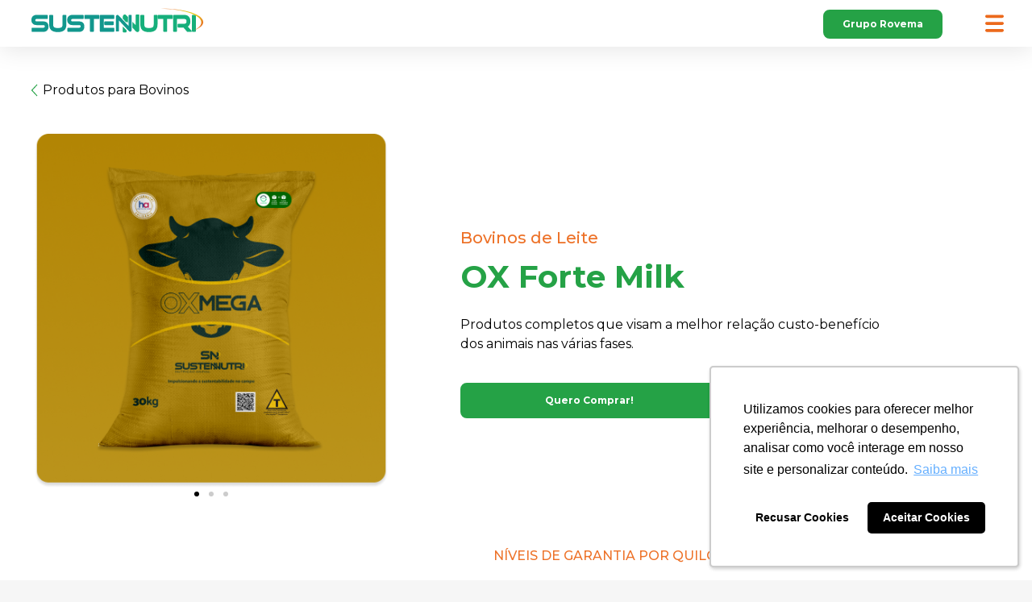

--- FILE ---
content_type: text/html; charset=UTF-8
request_url: https://sustennutri.com.br/produtos/ox-forte-milk/
body_size: 36693
content:
<!DOCTYPE html>
<html lang="pt-BR">
<head>
	<meta charset="UTF-8">
	<meta name="viewport" content="width=device-width, initial-scale=1.0, viewport-fit=cover" />		<title>OX Forte Milk &#8211; Sustennutri</title>
<meta name='robots' content='max-image-preview:large' />
<link rel="alternate" type="application/rss+xml" title="Feed para Sustennutri &raquo;" href="https://sustennutri.com.br/feed/" />
<link rel="alternate" type="application/rss+xml" title="Feed de comentários para Sustennutri &raquo;" href="https://sustennutri.com.br/comments/feed/" />
<link rel="alternate" title="oEmbed (JSON)" type="application/json+oembed" href="https://sustennutri.com.br/wp-json/oembed/1.0/embed?url=https%3A%2F%2Fsustennutri.com.br%2Fprodutos%2Fox-forte-milk%2F" />
<link rel="alternate" title="oEmbed (XML)" type="text/xml+oembed" href="https://sustennutri.com.br/wp-json/oembed/1.0/embed?url=https%3A%2F%2Fsustennutri.com.br%2Fprodutos%2Fox-forte-milk%2F&#038;format=xml" />
<style id='wp-img-auto-sizes-contain-inline-css'>
img:is([sizes=auto i],[sizes^="auto," i]){contain-intrinsic-size:3000px 1500px}
/*# sourceURL=wp-img-auto-sizes-contain-inline-css */
</style>

<style id='wp-emoji-styles-inline-css'>

	img.wp-smiley, img.emoji {
		display: inline !important;
		border: none !important;
		box-shadow: none !important;
		height: 1em !important;
		width: 1em !important;
		margin: 0 0.07em !important;
		vertical-align: -0.1em !important;
		background: none !important;
		padding: 0 !important;
	}
/*# sourceURL=wp-emoji-styles-inline-css */
</style>
<link rel='stylesheet' id='wp-block-library-css' href='https://sustennutri.com.br/wp-includes/css/dist/block-library/style.min.css?ver=6.9' media='all' />
<style id='wp-block-library-theme-inline-css'>
.wp-block-audio :where(figcaption){color:#555;font-size:13px;text-align:center}.is-dark-theme .wp-block-audio :where(figcaption){color:#ffffffa6}.wp-block-audio{margin:0 0 1em}.wp-block-code{border:1px solid #ccc;border-radius:4px;font-family:Menlo,Consolas,monaco,monospace;padding:.8em 1em}.wp-block-embed :where(figcaption){color:#555;font-size:13px;text-align:center}.is-dark-theme .wp-block-embed :where(figcaption){color:#ffffffa6}.wp-block-embed{margin:0 0 1em}.blocks-gallery-caption{color:#555;font-size:13px;text-align:center}.is-dark-theme .blocks-gallery-caption{color:#ffffffa6}:root :where(.wp-block-image figcaption){color:#555;font-size:13px;text-align:center}.is-dark-theme :root :where(.wp-block-image figcaption){color:#ffffffa6}.wp-block-image{margin:0 0 1em}.wp-block-pullquote{border-bottom:4px solid;border-top:4px solid;color:currentColor;margin-bottom:1.75em}.wp-block-pullquote :where(cite),.wp-block-pullquote :where(footer),.wp-block-pullquote__citation{color:currentColor;font-size:.8125em;font-style:normal;text-transform:uppercase}.wp-block-quote{border-left:.25em solid;margin:0 0 1.75em;padding-left:1em}.wp-block-quote cite,.wp-block-quote footer{color:currentColor;font-size:.8125em;font-style:normal;position:relative}.wp-block-quote:where(.has-text-align-right){border-left:none;border-right:.25em solid;padding-left:0;padding-right:1em}.wp-block-quote:where(.has-text-align-center){border:none;padding-left:0}.wp-block-quote.is-large,.wp-block-quote.is-style-large,.wp-block-quote:where(.is-style-plain){border:none}.wp-block-search .wp-block-search__label{font-weight:700}.wp-block-search__button{border:1px solid #ccc;padding:.375em .625em}:where(.wp-block-group.has-background){padding:1.25em 2.375em}.wp-block-separator.has-css-opacity{opacity:.4}.wp-block-separator{border:none;border-bottom:2px solid;margin-left:auto;margin-right:auto}.wp-block-separator.has-alpha-channel-opacity{opacity:1}.wp-block-separator:not(.is-style-wide):not(.is-style-dots){width:100px}.wp-block-separator.has-background:not(.is-style-dots){border-bottom:none;height:1px}.wp-block-separator.has-background:not(.is-style-wide):not(.is-style-dots){height:2px}.wp-block-table{margin:0 0 1em}.wp-block-table td,.wp-block-table th{word-break:normal}.wp-block-table :where(figcaption){color:#555;font-size:13px;text-align:center}.is-dark-theme .wp-block-table :where(figcaption){color:#ffffffa6}.wp-block-video :where(figcaption){color:#555;font-size:13px;text-align:center}.is-dark-theme .wp-block-video :where(figcaption){color:#ffffffa6}.wp-block-video{margin:0 0 1em}:root :where(.wp-block-template-part.has-background){margin-bottom:0;margin-top:0;padding:1.25em 2.375em}
/*# sourceURL=/wp-includes/css/dist/block-library/theme.min.css */
</style>
<style id='classic-theme-styles-inline-css'>
/*! This file is auto-generated */
.wp-block-button__link{color:#fff;background-color:#32373c;border-radius:9999px;box-shadow:none;text-decoration:none;padding:calc(.667em + 2px) calc(1.333em + 2px);font-size:1.125em}.wp-block-file__button{background:#32373c;color:#fff;text-decoration:none}
/*# sourceURL=/wp-includes/css/classic-themes.min.css */
</style>
<style id='joinchat-button-style-inline-css'>
.wp-block-joinchat-button{border:none!important;text-align:center}.wp-block-joinchat-button figure{display:table;margin:0 auto;padding:0}.wp-block-joinchat-button figcaption{font:normal normal 400 .6em/2em var(--wp--preset--font-family--system-font,sans-serif);margin:0;padding:0}.wp-block-joinchat-button .joinchat-button__qr{background-color:#fff;border:6px solid #25d366;border-radius:30px;box-sizing:content-box;display:block;height:200px;margin:auto;overflow:hidden;padding:10px;width:200px}.wp-block-joinchat-button .joinchat-button__qr canvas,.wp-block-joinchat-button .joinchat-button__qr img{display:block;margin:auto}.wp-block-joinchat-button .joinchat-button__link{align-items:center;background-color:#25d366;border:6px solid #25d366;border-radius:30px;display:inline-flex;flex-flow:row nowrap;justify-content:center;line-height:1.25em;margin:0 auto;text-decoration:none}.wp-block-joinchat-button .joinchat-button__link:before{background:transparent var(--joinchat-ico) no-repeat center;background-size:100%;content:"";display:block;height:1.5em;margin:-.75em .75em -.75em 0;width:1.5em}.wp-block-joinchat-button figure+.joinchat-button__link{margin-top:10px}@media (orientation:landscape)and (min-height:481px),(orientation:portrait)and (min-width:481px){.wp-block-joinchat-button.joinchat-button--qr-only figure+.joinchat-button__link{display:none}}@media (max-width:480px),(orientation:landscape)and (max-height:480px){.wp-block-joinchat-button figure{display:none}}

/*# sourceURL=https://sustennutri.com.br/wp-content/plugins/creame-whatsapp-me/gutenberg/build/style-index.css */
</style>
<link rel='stylesheet' id='twenty-twenty-one-custom-color-overrides-css' href='https://sustennutri.com.br/wp-content/themes/twentytwentyone/assets/css/custom-color-overrides.css?ver=2.0' media='all' />
<style id='global-styles-inline-css'>
:root{--wp--preset--aspect-ratio--square: 1;--wp--preset--aspect-ratio--4-3: 4/3;--wp--preset--aspect-ratio--3-4: 3/4;--wp--preset--aspect-ratio--3-2: 3/2;--wp--preset--aspect-ratio--2-3: 2/3;--wp--preset--aspect-ratio--16-9: 16/9;--wp--preset--aspect-ratio--9-16: 9/16;--wp--preset--color--black: #000000;--wp--preset--color--cyan-bluish-gray: #abb8c3;--wp--preset--color--white: #FFFFFF;--wp--preset--color--pale-pink: #f78da7;--wp--preset--color--vivid-red: #cf2e2e;--wp--preset--color--luminous-vivid-orange: #ff6900;--wp--preset--color--luminous-vivid-amber: #fcb900;--wp--preset--color--light-green-cyan: #7bdcb5;--wp--preset--color--vivid-green-cyan: #00d084;--wp--preset--color--pale-cyan-blue: #8ed1fc;--wp--preset--color--vivid-cyan-blue: #0693e3;--wp--preset--color--vivid-purple: #9b51e0;--wp--preset--color--dark-gray: #28303D;--wp--preset--color--gray: #39414D;--wp--preset--color--green: #D1E4DD;--wp--preset--color--blue: #D1DFE4;--wp--preset--color--purple: #D1D1E4;--wp--preset--color--red: #E4D1D1;--wp--preset--color--orange: #E4DAD1;--wp--preset--color--yellow: #EEEADD;--wp--preset--gradient--vivid-cyan-blue-to-vivid-purple: linear-gradient(135deg,rgb(6,147,227) 0%,rgb(155,81,224) 100%);--wp--preset--gradient--light-green-cyan-to-vivid-green-cyan: linear-gradient(135deg,rgb(122,220,180) 0%,rgb(0,208,130) 100%);--wp--preset--gradient--luminous-vivid-amber-to-luminous-vivid-orange: linear-gradient(135deg,rgb(252,185,0) 0%,rgb(255,105,0) 100%);--wp--preset--gradient--luminous-vivid-orange-to-vivid-red: linear-gradient(135deg,rgb(255,105,0) 0%,rgb(207,46,46) 100%);--wp--preset--gradient--very-light-gray-to-cyan-bluish-gray: linear-gradient(135deg,rgb(238,238,238) 0%,rgb(169,184,195) 100%);--wp--preset--gradient--cool-to-warm-spectrum: linear-gradient(135deg,rgb(74,234,220) 0%,rgb(151,120,209) 20%,rgb(207,42,186) 40%,rgb(238,44,130) 60%,rgb(251,105,98) 80%,rgb(254,248,76) 100%);--wp--preset--gradient--blush-light-purple: linear-gradient(135deg,rgb(255,206,236) 0%,rgb(152,150,240) 100%);--wp--preset--gradient--blush-bordeaux: linear-gradient(135deg,rgb(254,205,165) 0%,rgb(254,45,45) 50%,rgb(107,0,62) 100%);--wp--preset--gradient--luminous-dusk: linear-gradient(135deg,rgb(255,203,112) 0%,rgb(199,81,192) 50%,rgb(65,88,208) 100%);--wp--preset--gradient--pale-ocean: linear-gradient(135deg,rgb(255,245,203) 0%,rgb(182,227,212) 50%,rgb(51,167,181) 100%);--wp--preset--gradient--electric-grass: linear-gradient(135deg,rgb(202,248,128) 0%,rgb(113,206,126) 100%);--wp--preset--gradient--midnight: linear-gradient(135deg,rgb(2,3,129) 0%,rgb(40,116,252) 100%);--wp--preset--gradient--purple-to-yellow: linear-gradient(160deg, #D1D1E4 0%, #EEEADD 100%);--wp--preset--gradient--yellow-to-purple: linear-gradient(160deg, #EEEADD 0%, #D1D1E4 100%);--wp--preset--gradient--green-to-yellow: linear-gradient(160deg, #D1E4DD 0%, #EEEADD 100%);--wp--preset--gradient--yellow-to-green: linear-gradient(160deg, #EEEADD 0%, #D1E4DD 100%);--wp--preset--gradient--red-to-yellow: linear-gradient(160deg, #E4D1D1 0%, #EEEADD 100%);--wp--preset--gradient--yellow-to-red: linear-gradient(160deg, #EEEADD 0%, #E4D1D1 100%);--wp--preset--gradient--purple-to-red: linear-gradient(160deg, #D1D1E4 0%, #E4D1D1 100%);--wp--preset--gradient--red-to-purple: linear-gradient(160deg, #E4D1D1 0%, #D1D1E4 100%);--wp--preset--font-size--small: 18px;--wp--preset--font-size--medium: 20px;--wp--preset--font-size--large: 24px;--wp--preset--font-size--x-large: 42px;--wp--preset--font-size--extra-small: 16px;--wp--preset--font-size--normal: 20px;--wp--preset--font-size--extra-large: 40px;--wp--preset--font-size--huge: 96px;--wp--preset--font-size--gigantic: 144px;--wp--preset--spacing--20: 0.44rem;--wp--preset--spacing--30: 0.67rem;--wp--preset--spacing--40: 1rem;--wp--preset--spacing--50: 1.5rem;--wp--preset--spacing--60: 2.25rem;--wp--preset--spacing--70: 3.38rem;--wp--preset--spacing--80: 5.06rem;--wp--preset--shadow--natural: 6px 6px 9px rgba(0, 0, 0, 0.2);--wp--preset--shadow--deep: 12px 12px 50px rgba(0, 0, 0, 0.4);--wp--preset--shadow--sharp: 6px 6px 0px rgba(0, 0, 0, 0.2);--wp--preset--shadow--outlined: 6px 6px 0px -3px rgb(255, 255, 255), 6px 6px rgb(0, 0, 0);--wp--preset--shadow--crisp: 6px 6px 0px rgb(0, 0, 0);}:where(.is-layout-flex){gap: 0.5em;}:where(.is-layout-grid){gap: 0.5em;}body .is-layout-flex{display: flex;}.is-layout-flex{flex-wrap: wrap;align-items: center;}.is-layout-flex > :is(*, div){margin: 0;}body .is-layout-grid{display: grid;}.is-layout-grid > :is(*, div){margin: 0;}:where(.wp-block-columns.is-layout-flex){gap: 2em;}:where(.wp-block-columns.is-layout-grid){gap: 2em;}:where(.wp-block-post-template.is-layout-flex){gap: 1.25em;}:where(.wp-block-post-template.is-layout-grid){gap: 1.25em;}.has-black-color{color: var(--wp--preset--color--black) !important;}.has-cyan-bluish-gray-color{color: var(--wp--preset--color--cyan-bluish-gray) !important;}.has-white-color{color: var(--wp--preset--color--white) !important;}.has-pale-pink-color{color: var(--wp--preset--color--pale-pink) !important;}.has-vivid-red-color{color: var(--wp--preset--color--vivid-red) !important;}.has-luminous-vivid-orange-color{color: var(--wp--preset--color--luminous-vivid-orange) !important;}.has-luminous-vivid-amber-color{color: var(--wp--preset--color--luminous-vivid-amber) !important;}.has-light-green-cyan-color{color: var(--wp--preset--color--light-green-cyan) !important;}.has-vivid-green-cyan-color{color: var(--wp--preset--color--vivid-green-cyan) !important;}.has-pale-cyan-blue-color{color: var(--wp--preset--color--pale-cyan-blue) !important;}.has-vivid-cyan-blue-color{color: var(--wp--preset--color--vivid-cyan-blue) !important;}.has-vivid-purple-color{color: var(--wp--preset--color--vivid-purple) !important;}.has-black-background-color{background-color: var(--wp--preset--color--black) !important;}.has-cyan-bluish-gray-background-color{background-color: var(--wp--preset--color--cyan-bluish-gray) !important;}.has-white-background-color{background-color: var(--wp--preset--color--white) !important;}.has-pale-pink-background-color{background-color: var(--wp--preset--color--pale-pink) !important;}.has-vivid-red-background-color{background-color: var(--wp--preset--color--vivid-red) !important;}.has-luminous-vivid-orange-background-color{background-color: var(--wp--preset--color--luminous-vivid-orange) !important;}.has-luminous-vivid-amber-background-color{background-color: var(--wp--preset--color--luminous-vivid-amber) !important;}.has-light-green-cyan-background-color{background-color: var(--wp--preset--color--light-green-cyan) !important;}.has-vivid-green-cyan-background-color{background-color: var(--wp--preset--color--vivid-green-cyan) !important;}.has-pale-cyan-blue-background-color{background-color: var(--wp--preset--color--pale-cyan-blue) !important;}.has-vivid-cyan-blue-background-color{background-color: var(--wp--preset--color--vivid-cyan-blue) !important;}.has-vivid-purple-background-color{background-color: var(--wp--preset--color--vivid-purple) !important;}.has-black-border-color{border-color: var(--wp--preset--color--black) !important;}.has-cyan-bluish-gray-border-color{border-color: var(--wp--preset--color--cyan-bluish-gray) !important;}.has-white-border-color{border-color: var(--wp--preset--color--white) !important;}.has-pale-pink-border-color{border-color: var(--wp--preset--color--pale-pink) !important;}.has-vivid-red-border-color{border-color: var(--wp--preset--color--vivid-red) !important;}.has-luminous-vivid-orange-border-color{border-color: var(--wp--preset--color--luminous-vivid-orange) !important;}.has-luminous-vivid-amber-border-color{border-color: var(--wp--preset--color--luminous-vivid-amber) !important;}.has-light-green-cyan-border-color{border-color: var(--wp--preset--color--light-green-cyan) !important;}.has-vivid-green-cyan-border-color{border-color: var(--wp--preset--color--vivid-green-cyan) !important;}.has-pale-cyan-blue-border-color{border-color: var(--wp--preset--color--pale-cyan-blue) !important;}.has-vivid-cyan-blue-border-color{border-color: var(--wp--preset--color--vivid-cyan-blue) !important;}.has-vivid-purple-border-color{border-color: var(--wp--preset--color--vivid-purple) !important;}.has-vivid-cyan-blue-to-vivid-purple-gradient-background{background: var(--wp--preset--gradient--vivid-cyan-blue-to-vivid-purple) !important;}.has-light-green-cyan-to-vivid-green-cyan-gradient-background{background: var(--wp--preset--gradient--light-green-cyan-to-vivid-green-cyan) !important;}.has-luminous-vivid-amber-to-luminous-vivid-orange-gradient-background{background: var(--wp--preset--gradient--luminous-vivid-amber-to-luminous-vivid-orange) !important;}.has-luminous-vivid-orange-to-vivid-red-gradient-background{background: var(--wp--preset--gradient--luminous-vivid-orange-to-vivid-red) !important;}.has-very-light-gray-to-cyan-bluish-gray-gradient-background{background: var(--wp--preset--gradient--very-light-gray-to-cyan-bluish-gray) !important;}.has-cool-to-warm-spectrum-gradient-background{background: var(--wp--preset--gradient--cool-to-warm-spectrum) !important;}.has-blush-light-purple-gradient-background{background: var(--wp--preset--gradient--blush-light-purple) !important;}.has-blush-bordeaux-gradient-background{background: var(--wp--preset--gradient--blush-bordeaux) !important;}.has-luminous-dusk-gradient-background{background: var(--wp--preset--gradient--luminous-dusk) !important;}.has-pale-ocean-gradient-background{background: var(--wp--preset--gradient--pale-ocean) !important;}.has-electric-grass-gradient-background{background: var(--wp--preset--gradient--electric-grass) !important;}.has-midnight-gradient-background{background: var(--wp--preset--gradient--midnight) !important;}.has-small-font-size{font-size: var(--wp--preset--font-size--small) !important;}.has-medium-font-size{font-size: var(--wp--preset--font-size--medium) !important;}.has-large-font-size{font-size: var(--wp--preset--font-size--large) !important;}.has-x-large-font-size{font-size: var(--wp--preset--font-size--x-large) !important;}
:where(.wp-block-post-template.is-layout-flex){gap: 1.25em;}:where(.wp-block-post-template.is-layout-grid){gap: 1.25em;}
:where(.wp-block-term-template.is-layout-flex){gap: 1.25em;}:where(.wp-block-term-template.is-layout-grid){gap: 1.25em;}
:where(.wp-block-columns.is-layout-flex){gap: 2em;}:where(.wp-block-columns.is-layout-grid){gap: 2em;}
:root :where(.wp-block-pullquote){font-size: 1.5em;line-height: 1.6;}
/*# sourceURL=global-styles-inline-css */
</style>
<link rel='stylesheet' id='eae-css-css' href='https://sustennutri.com.br/wp-content/plugins/addon-elements-for-elementor-page-builder/assets/css/eae.min.css?ver=1.14.4' media='all' />
<link rel='stylesheet' id='eae-peel-css-css' href='https://sustennutri.com.br/wp-content/plugins/addon-elements-for-elementor-page-builder/assets/lib/peel/peel.css?ver=1.14.4' media='all' />
<link rel='stylesheet' id='font-awesome-4-shim-css' href='https://sustennutri.com.br/wp-content/plugins/elementor/assets/lib/font-awesome/css/v4-shims.min.css?ver=1.0' media='all' />
<link rel='stylesheet' id='font-awesome-5-all-css' href='https://sustennutri.com.br/wp-content/plugins/elementor/assets/lib/font-awesome/css/all.min.css?ver=3.34.1' media='all' />
<link rel='stylesheet' id='vegas-css-css' href='https://sustennutri.com.br/wp-content/plugins/addon-elements-for-elementor-page-builder/assets/lib/vegas/vegas.min.css?ver=2.4.0' media='all' />
<link rel='stylesheet' id='twenty-twenty-one-style-css' href='https://sustennutri.com.br/wp-content/themes/twentytwentyone/style.css?ver=2.0' media='all' />
<link rel='stylesheet' id='twenty-twenty-one-print-style-css' href='https://sustennutri.com.br/wp-content/themes/twentytwentyone/assets/css/print.css?ver=2.0' media='print' />
<link rel='stylesheet' id='elementor-frontend-css' href='https://sustennutri.com.br/wp-content/plugins/elementor/assets/css/frontend.min.css?ver=3.34.1' media='all' />
<link rel='stylesheet' id='widget-spacer-css' href='https://sustennutri.com.br/wp-content/plugins/elementor/assets/css/widget-spacer.min.css?ver=3.34.1' media='all' />
<link rel='stylesheet' id='widget-heading-css' href='https://sustennutri.com.br/wp-content/plugins/elementor/assets/css/widget-heading.min.css?ver=3.34.1' media='all' />
<link rel='stylesheet' id='widget-tabs-css' href='https://sustennutri.com.br/wp-content/plugins/elementor/assets/css/widget-tabs.min.css?ver=3.34.1' media='all' />
<link rel='stylesheet' id='e-animation-fadeIn-css' href='https://sustennutri.com.br/wp-content/plugins/elementor/assets/lib/animations/styles/fadeIn.min.css?ver=3.34.1' media='all' />
<link rel='stylesheet' id='e-popup-css' href='https://sustennutri.com.br/wp-content/plugins/elementor-pro/assets/css/conditionals/popup.min.css?ver=3.34.0' media='all' />
<link rel='stylesheet' id='e-sticky-css' href='https://sustennutri.com.br/wp-content/plugins/elementor-pro/assets/css/modules/sticky.min.css?ver=3.34.0' media='all' />
<link rel='stylesheet' id='widget-search-form-css' href='https://sustennutri.com.br/wp-content/plugins/elementor-pro/assets/css/widget-search-form.min.css?ver=3.34.0' media='all' />
<link rel='stylesheet' id='widget-icon-list-css' href='https://sustennutri.com.br/wp-content/plugins/elementor/assets/css/widget-icon-list.min.css?ver=3.34.1' media='all' />
<link rel='stylesheet' id='widget-image-css' href='https://sustennutri.com.br/wp-content/plugins/elementor/assets/css/widget-image.min.css?ver=3.34.1' media='all' />
<link rel='stylesheet' id='widget-nav-menu-css' href='https://sustennutri.com.br/wp-content/plugins/elementor-pro/assets/css/widget-nav-menu.min.css?ver=3.34.0' media='all' />
<link rel='stylesheet' id='widget-accordion-css' href='https://sustennutri.com.br/wp-content/plugins/elementor/assets/css/widget-accordion.min.css?ver=3.34.1' media='all' />
<link rel='stylesheet' id='swiper-css' href='https://sustennutri.com.br/wp-content/plugins/elementor/assets/lib/swiper/v8/css/swiper.min.css?ver=8.4.5' media='all' />
<link rel='stylesheet' id='e-swiper-css' href='https://sustennutri.com.br/wp-content/plugins/elementor/assets/css/conditionals/e-swiper.min.css?ver=3.34.1' media='all' />
<link rel='stylesheet' id='widget-media-carousel-css' href='https://sustennutri.com.br/wp-content/plugins/elementor-pro/assets/css/widget-media-carousel.min.css?ver=3.34.0' media='all' />
<link rel='stylesheet' id='widget-carousel-module-base-css' href='https://sustennutri.com.br/wp-content/plugins/elementor-pro/assets/css/widget-carousel-module-base.min.css?ver=3.34.0' media='all' />
<link rel='stylesheet' id='widget-loop-common-css' href='https://sustennutri.com.br/wp-content/plugins/elementor-pro/assets/css/widget-loop-common.min.css?ver=3.34.0' media='all' />
<link rel='stylesheet' id='widget-loop-grid-css' href='https://sustennutri.com.br/wp-content/plugins/elementor-pro/assets/css/widget-loop-grid.min.css?ver=3.34.0' media='all' />
<link rel='stylesheet' id='elementor-post-6-css' href='https://sustennutri.com.br/wp-content/uploads/elementor/css/post-6.css?ver=1768855746' media='all' />
<link rel='stylesheet' id='stratum-widgets-style-css' href='https://sustennutri.com.br/wp-content/plugins/stratum/assets/css/style.min.css?ver=1.6.2' media='all' />
<link rel='stylesheet' id='elementor-post-2804-css' href='https://sustennutri.com.br/wp-content/uploads/elementor/css/post-2804.css?ver=1768855746' media='all' />
<link rel='stylesheet' id='elementor-post-112-css' href='https://sustennutri.com.br/wp-content/uploads/elementor/css/post-112.css?ver=1768855746' media='all' />
<link rel='stylesheet' id='elementor-post-9-css' href='https://sustennutri.com.br/wp-content/uploads/elementor/css/post-9.css?ver=1768855747' media='all' />
<link rel='stylesheet' id='elementor-post-1773-css' href='https://sustennutri.com.br/wp-content/uploads/elementor/css/post-1773.css?ver=1768855758' media='all' />
<link rel='stylesheet' id='ekit-widget-styles-css' href='https://sustennutri.com.br/wp-content/plugins/elementskit-lite/widgets/init/assets/css/widget-styles.css?ver=3.7.8' media='all' />
<link rel='stylesheet' id='ekit-responsive-css' href='https://sustennutri.com.br/wp-content/plugins/elementskit-lite/widgets/init/assets/css/responsive.css?ver=3.7.8' media='all' />
<link rel='stylesheet' id='bdt-uikit-css' href='https://sustennutri.com.br/wp-content/plugins/bdthemes-element-pack-lite/assets/css/bdt-uikit.css?ver=3.21.7' media='all' />
<link rel='stylesheet' id='ep-helper-css' href='https://sustennutri.com.br/wp-content/plugins/bdthemes-element-pack-lite/assets/css/ep-helper.css?ver=8.3.16' media='all' />
<link rel='stylesheet' id='elementor-gf-montserrat-css' href='https://fonts.googleapis.com/css?family=Montserrat:100,100italic,200,200italic,300,300italic,400,400italic,500,500italic,600,600italic,700,700italic,800,800italic,900,900italic&#038;display=swap' media='all' />
<script src="https://sustennutri.com.br/wp-includes/js/jquery/jquery.min.js?ver=3.7.1" id="jquery-core-js"></script>
<script src="https://sustennutri.com.br/wp-includes/js/jquery/jquery-migrate.min.js?ver=3.4.1" id="jquery-migrate-js"></script>
<script src="https://sustennutri.com.br/wp-content/plugins/addon-elements-for-elementor-page-builder/assets/js/iconHelper.js?ver=1.0" id="eae-iconHelper-js"></script>
<link rel="https://api.w.org/" href="https://sustennutri.com.br/wp-json/" /><link rel="alternate" title="JSON" type="application/json" href="https://sustennutri.com.br/wp-json/wp/v2/produtos/2803" /><link rel="EditURI" type="application/rsd+xml" title="RSD" href="https://sustennutri.com.br/xmlrpc.php?rsd" />
<meta name="generator" content="WordPress 6.9" />
<link rel="canonical" href="https://sustennutri.com.br/produtos/ox-forte-milk/" />
<link rel='shortlink' href='https://sustennutri.com.br/?p=2803' />
<script type="text/javascript">
    (function(c,l,a,r,i,t,y){
        c[a]=c[a]||function(){(c[a].q=c[a].q||[]).push(arguments)};
        t=l.createElement(r);t.async=1;t.src="https://www.clarity.ms/tag/"+i;
        y=l.getElementsByTagName(r)[0];y.parentNode.insertBefore(t,y);
    })(window, document, "clarity", "script", "nbhuv2kk8h");
</script>


<!-- Google tag (gtag.js) -->
<script async src="https://www.googletagmanager.com/gtag/js?id=G-HKXXLKEE3P"></script>


<script type="text/javascript" async src="https://d335luupugsy2.cloudfront.net/js/loader-scripts/a4132293-2e45-4bfa-ad5e-5108256d2776-loader.js" ></script>

<script>
  window.dataLayer = window.dataLayer || [];
  function gtag(){dataLayer.push(arguments);}
  gtag('js', new Date());

  gtag('config', 'G-HKXXLKEE3P');
</script>
<script type="text/javascript" async src="https://d335luupugsy2.cloudfront.net/js/loader-scripts/a4132293-2e45-4bfa-ad5e-5108256d2776-loader.js" ></script>


<meta name="generator" content="Elementor 3.34.1; features: e_font_icon_svg, additional_custom_breakpoints; settings: css_print_method-external, google_font-enabled, font_display-swap">
<script src="//tag.goadopt.io/injector.js?website_code=ac9ab848-98d6-4b9c-b8c2-1a6a492fb327" class="adopt-injector">
</script>
<meta name="adopt-website-id" content="ac9ab848-98d6-4b9c-b8c2-1a6a492fb327" />
			<style>
				.e-con.e-parent:nth-of-type(n+4):not(.e-lazyloaded):not(.e-no-lazyload),
				.e-con.e-parent:nth-of-type(n+4):not(.e-lazyloaded):not(.e-no-lazyload) * {
					background-image: none !important;
				}
				@media screen and (max-height: 1024px) {
					.e-con.e-parent:nth-of-type(n+3):not(.e-lazyloaded):not(.e-no-lazyload),
					.e-con.e-parent:nth-of-type(n+3):not(.e-lazyloaded):not(.e-no-lazyload) * {
						background-image: none !important;
					}
				}
				@media screen and (max-height: 640px) {
					.e-con.e-parent:nth-of-type(n+2):not(.e-lazyloaded):not(.e-no-lazyload),
					.e-con.e-parent:nth-of-type(n+2):not(.e-lazyloaded):not(.e-no-lazyload) * {
						background-image: none !important;
					}
				}
			</style>
			<link rel="icon" href="https://sustennutri.com.br/wp-content/uploads/2023/12/Fav.svg" sizes="32x32" />
<link rel="icon" href="https://sustennutri.com.br/wp-content/uploads/2023/12/Fav.svg" sizes="192x192" />
<link rel="apple-touch-icon" href="https://sustennutri.com.br/wp-content/uploads/2023/12/Fav.svg" />
<meta name="msapplication-TileImage" content="https://sustennutri.com.br/wp-content/uploads/2023/12/Fav.svg" />
		<style id="wp-custom-css">
			html{
	overflow-x: hidden !important;
}

/* ----------- BTN GREEN ----------- */
.btn-green{
    width: fit-content !important;
    margin: 0px !important;
}

.btn-green a{
    border-radius: 8px !important;
    background: #25A246 !important;
    border: solid 2px #25A246  !important;
}

.btn-green span{
    transition: 0.4s;
    color: #FFF
}

.btn-green a:hover{
    background: transparent !important;
}

.btn-green a:hover span{
    transition: 0.4s;
    color: #25A246
}

/* ----------- BTN WHITE ----------- */

.btn-white{
    width: fit-content !important;
    margin: 0px !important;
}

.btn-white a{
    border-radius: 8px !important;
    background: #FFF !important;
    border: solid 2px #FFF  !important;
}

.btn-white span{
    transition: 0.4s;
    color: #00796B
}

.btn-white a:hover{
    background: transparent !important;
}

.btn-white a:hover span{
    transition: 0.4s;
    color: #FFF
}



/* ----------- BTN ORANGE ----------- */

.btn-orange{
    width: fit-content !important;
    margin: 0px !important;
}

.btn-orange a{
    border-radius: 8px !important;
    background: #EC691B !important;
}

.btn-orange span{
    transition: 0.4s;
    color: #fff
}

.btn-orange a:hover{
    background: #fff !important;
}

.btn-orange a:hover span{
    transition: 0.4s;
    color: #EC691B
}		</style>
		</head>
<body class="wp-singular produtos-template-default single single-produtos postid-2803 wp-custom-logo wp-embed-responsive wp-theme-twentytwentyone is-light-theme no-js singular elementor-default elementor-template-full-width elementor-kit-6 elementor-page-1773">
		<header data-elementor-type="header" data-elementor-id="112" class="elementor elementor-112 elementor-location-header" data-elementor-post-type="elementor_library">
					<section class="has_eae_slider elementor-section elementor-top-section elementor-element elementor-element-bbd2b86 elementor-section-full_width header-transitionIn elementor-section-content-top elementor-section-height-default elementor-section-height-default" data-eae-slider="2378" data-id="bbd2b86" data-element_type="section" id="header1" data-settings="{&quot;background_background&quot;:&quot;classic&quot;,&quot;sticky&quot;:&quot;top&quot;,&quot;sticky_on&quot;:[&quot;desktop&quot;,&quot;tablet&quot;,&quot;mobile&quot;],&quot;sticky_offset&quot;:0,&quot;sticky_effects_offset&quot;:0,&quot;sticky_anchor_link_offset&quot;:0}">
						<div class="elementor-container elementor-column-gap-default">
					<div class="has_eae_slider elementor-column elementor-col-50 elementor-top-column elementor-element elementor-element-6385b0c" data-eae-slider="60888" data-id="6385b0c" data-element_type="column">
			<div class="elementor-widget-wrap elementor-element-populated">
						<div class="elementor-element elementor-element-fbacb75 logo-transitionIn elementor-view-default elementor-widget elementor-widget-icon" data-id="fbacb75" data-element_type="widget" id="logoheader1" data-widget_type="icon.default">
				<div class="elementor-widget-container">
							<div class="elementor-icon-wrapper">
			<a class="elementor-icon" href="/">
			<svg xmlns="http://www.w3.org/2000/svg" width="227" height="33" viewBox="0 0 227 33" fill="none"><path d="M120.736 31.2053C120.736 31.6934 121.126 32.0894 121.608 32.0894H124.847C125.329 32.0894 125.72 31.6934 125.72 31.2053V29.4634L120.736 24.3848V31.2053Z" fill="#16AF7B"></path><path d="M132.497 9.52297C132.497 9.3058 132.335 9.1293 132.136 9.1293H128.897C128.698 9.1293 128.536 9.3058 128.536 9.52297V23.8362L115.418 9.90206C115.134 9.59817 114.863 9.3856 114.59 9.25055C114.312 9.11318 114.019 9.04335 113.718 9.04335C113.075 9.04335 112.557 9.28661 112.174 9.76623C111.805 10.229 111.617 10.8513 111.617 11.6156V30.5301C111.617 30.7473 111.779 30.9238 111.978 30.9238H115.217C115.417 30.9238 115.579 30.7473 115.579 30.5301V16.2261L128.645 30.2961C129.193 30.8831 129.8 31.1816 130.45 31.1816C131.054 31.1816 131.554 30.9445 131.938 30.4764C132.308 30.0214 132.497 29.3936 132.497 28.6101V9.52297Z" fill="#12978D"></path><path d="M141.766 8.58907H138.527C138.045 8.58907 137.654 9.0073 137.654 9.52298V22.5271L133.52 18.1353V25.9473L137.91 30.6744C138.559 31.3697 139.289 31.7227 140.079 31.7227C140.828 31.7227 141.477 31.4142 141.955 30.8302C142.408 30.2746 142.638 29.5272 142.638 28.6101V9.52298C142.638 9.0073 142.248 8.58907 141.766 8.58907Z" fill="#16AF7B"></path><path d="M125.72 17.5478L127.513 19.4785V11.7548L125.411 9.5217C125.085 9.17177 124.766 8.9239 124.437 8.76045C124.091 8.59009 123.724 8.50261 123.349 8.50261C122.56 8.50261 121.891 8.81877 121.413 9.4181C120.964 9.98136 120.736 10.7211 120.736 11.6151V14.0186L125.72 19.3128V17.5478Z" fill="#16AF7B"></path><path d="M165.748 9.03827H162.429C161.947 9.03827 161.558 9.45112 161.558 9.9599V21.4407C161.558 22.37 161.452 23.1628 161.245 23.7966C161.055 24.3737 160.759 24.8311 160.338 25.1956C159.902 25.5731 159.29 25.8578 158.519 26.0412C157.676 26.2423 156.606 26.3436 155.34 26.3436C154.071 26.3436 153.001 26.2423 152.159 26.0412C151.388 25.8578 150.775 25.5731 150.339 25.1956C149.919 24.8318 149.623 24.3737 149.434 23.7974C149.226 23.1628 149.121 22.37 149.121 21.4407V9.9599C149.121 9.45112 148.73 9.03827 148.248 9.03827H144.743C144.262 9.03827 143.871 9.45112 143.871 9.9599V21.4407C143.871 23.1221 144.086 24.6185 144.509 25.8885C144.95 27.2138 145.655 28.3296 146.604 29.2044C147.54 30.0669 148.751 30.7131 150.203 31.1251C151.6 31.5211 153.292 31.7222 155.232 31.7222C157.189 31.7222 158.89 31.5211 160.288 31.1251C161.74 30.7131 162.95 30.0669 163.886 29.2044C164.835 28.3296 165.54 27.2138 165.982 25.8885C166.404 24.6177 166.619 23.1206 166.619 21.4407V9.9599C166.619 9.45112 166.229 9.03827 165.748 9.03827Z" fill="#16AF7B"></path><path d="M185.842 9.03823H167.674C167.192 9.03823 166.801 9.45108 166.801 9.95986V13.5512C166.801 14.06 167.192 14.4729 167.674 14.4729H174.187V30.5173C174.187 31.0269 174.577 31.439 175.059 31.439H178.456C178.938 31.439 179.329 31.0269 179.329 30.5173V14.4729H185.842C186.323 14.4729 186.714 14.06 186.714 13.5512V9.95986C186.714 9.45108 186.323 9.03823 185.842 9.03823Z" fill="#16AF7B"></path><path d="M206.584 24.5345C207.482 23.9659 208.224 23.2062 208.797 22.2638C209.59 20.9585 209.992 19.3401 209.992 17.4531C209.992 16.2 209.812 15.0466 209.457 14.0244C209.094 12.9808 208.559 12.076 207.868 11.3347C207.175 10.5927 206.323 10.0156 205.334 9.6204C204.365 9.2344 203.262 9.03795 202.056 9.03795H188.088C187.607 9.03795 187.217 9.4508 187.217 9.95958V30.5171C187.217 31.0266 187.607 31.4395 188.088 31.4395H191.46C191.942 31.4395 192.333 31.0266 192.333 30.5171V14.4726H202.056C203.011 14.4726 203.712 14.7097 204.2 15.1962C204.666 15.6628 204.903 16.4409 204.903 17.5099C204.903 18.6011 204.666 19.4214 204.201 19.9486C203.745 20.4651 203.043 20.7168 202.056 20.7168H193.949C193.467 20.7168 193.076 21.1296 193.076 21.6384V24.8054C193.076 25.3142 193.467 25.727 193.949 25.727H200.842L205.505 31.1379C205.671 31.3297 205.904 31.4395 206.15 31.4395H210.966C211.318 31.4395 211.636 31.2154 211.771 30.8716C211.906 30.5286 211.833 30.1326 211.586 29.8686L206.584 24.5345Z" fill="#16AF7B"></path><path d="M216.317 9.03823H212.919C212.437 9.03823 212.047 9.45108 212.047 9.95986V30.5173C212.047 31.0269 212.437 31.439 212.919 31.439H216.317C216.798 31.439 217.189 31.0269 217.189 30.5173V9.95986C217.189 9.45108 216.798 9.03823 216.317 9.03823Z" fill="#16AF7B"></path><path d="M20.8422 19.3427C19.6558 18.2092 17.9422 17.6345 15.749 17.6345H6.83893C6.31481 17.6345 5.92805 17.5033 5.65639 17.2331C5.40009 16.9799 5.27577 16.5985 5.27577 16.0675C5.27577 15.5295 5.40009 15.1389 5.65563 14.8742C5.9173 14.6041 6.31328 14.4729 6.86579 14.4729H20.833C21.3141 14.4729 21.7047 14.06 21.7047 13.5512V9.95986C21.7047 9.45032 21.3141 9.03823 20.833 9.03823H6.86579C5.80373 9.03823 4.83836 9.20475 3.99424 9.53319C3.1363 9.86854 2.40192 10.3389 1.81103 10.9306C1.21017 11.5322 0.750503 12.2597 0.446619 13.0916C0.150408 13.9011 0 14.7882 0 15.7283C0 16.6937 0.161151 17.5999 0.478849 18.4234C0.800383 19.256 1.26465 19.985 1.85861 20.5904C2.45103 21.1951 3.18234 21.6717 4.03184 22.007C4.86522 22.3362 5.80066 22.5035 6.81207 22.5035H15.749C16.4405 22.5035 16.9569 22.6524 17.2823 22.9463C17.3889 23.043 17.7128 23.3361 17.7128 24.2401C17.7128 24.798 17.5654 25.2055 17.25 25.5209C16.9293 25.8417 16.4243 26.0043 15.749 26.0043H1.16643C0.684508 26.0043 0.294676 26.4172 0.294676 26.926V30.5173C0.294676 31.0269 0.684508 31.439 1.16643 31.439H15.749C16.8664 31.439 17.8655 31.2671 18.7181 30.9279C19.5921 30.581 20.3319 30.0845 20.9197 29.4522C21.5052 28.8222 21.9503 28.0678 22.2427 27.2091C22.525 26.3765 22.6678 25.4633 22.6678 24.4941C22.6678 22.2342 22.0539 20.5007 20.8422 19.3427Z" fill="#12978D"></path><path d="M45.4221 9.03827H42.104C41.6228 9.03827 41.2322 9.45112 41.2322 9.9599V21.4407C41.2322 22.37 41.1263 23.1628 40.9191 23.7974C40.7296 24.3737 40.4341 24.8311 40.0128 25.1956C39.577 25.5731 38.9646 25.8578 38.1934 26.0412C37.3508 26.2423 36.281 26.3436 35.0141 26.3436C33.7464 26.3436 32.6766 26.2423 31.834 26.0412C31.0621 25.8578 30.4497 25.5731 30.0138 25.1956C29.594 24.8318 29.2971 24.3737 29.1083 23.7974C28.9003 23.162 28.7952 22.3693 28.7952 21.4407V9.9599C28.7952 9.45112 28.4046 9.03827 27.9227 9.03827H24.418C23.9361 9.03827 23.5455 9.45112 23.5455 9.9599V21.4407C23.5455 23.1221 23.7604 24.6193 24.184 25.8885C24.6245 27.2138 25.3297 28.3296 26.2797 29.2044C27.2144 30.0669 28.4253 30.7131 29.878 31.1251C31.2746 31.5211 32.9667 31.7222 34.9066 31.7222C36.8642 31.7222 38.5648 31.5211 39.9622 31.1251C41.4141 30.7131 42.6242 30.0669 43.5604 29.2044C44.5097 28.3296 45.2142 27.2138 45.6562 25.8885C46.079 24.617 46.2939 23.1206 46.2939 21.4407V9.9599C46.2939 9.45112 45.9033 9.03827 45.4221 9.03827Z" fill="#12978D"></path><path d="M68.1746 19.3427C66.9882 18.2092 65.2747 17.6345 63.0815 17.6345H54.1714C53.6473 17.6345 53.2605 17.5033 52.9881 17.2331C52.7325 16.9799 52.6082 16.5985 52.6082 16.0675C52.6082 15.5295 52.7325 15.1389 52.9881 14.8742C53.2497 14.6041 53.6457 14.4729 54.1982 14.4729H68.1646C68.6466 14.4729 69.0372 14.06 69.0372 13.5512V9.95986C69.0372 9.45032 68.6466 9.03823 68.1646 9.03823H54.1982C53.1362 9.03823 52.1708 9.20475 51.3267 9.53319C50.4687 9.86854 49.7344 10.3389 49.1435 10.9306C48.5418 11.5322 48.0829 12.2597 47.7791 13.0916C47.4829 13.9011 47.3324 14.7882 47.3324 15.7283C47.3324 16.6937 47.4936 17.5999 47.8113 18.4234C48.1328 19.256 48.5963 19.985 49.191 20.5904C49.7835 21.1951 50.5148 21.6717 51.3643 22.007C52.1977 22.3362 53.1331 22.5035 54.1445 22.5035H63.0815C63.7729 22.5035 64.2893 22.6524 64.6147 22.9463C64.7214 23.043 65.0452 23.3361 65.0452 24.2401C65.0452 24.798 64.8979 25.2055 64.5825 25.5209C64.2617 25.8417 63.7568 26.0043 63.0815 26.0043H48.4989C48.017 26.0043 47.6264 26.4172 47.6264 26.926V30.5173C47.6264 31.0269 48.017 31.439 48.4989 31.439H63.0815C64.1988 31.439 65.1979 31.2671 66.0505 30.9279C66.9238 30.581 67.6643 30.0845 68.2521 29.4522C68.8376 28.8222 69.2827 28.0678 69.5743 27.2091C69.8567 26.3765 70.0002 25.4633 70.0002 24.4941C70.0002 22.2342 69.3863 20.5007 68.1746 19.3427Z" fill="#12978D"></path><path d="M89.0619 9.03823H70.8941C70.4121 9.03823 70.0215 9.45108 70.0215 9.95986V13.5512C70.0215 14.06 70.4121 14.4729 70.8941 14.4729H77.4069V30.5173C77.4069 31.0269 77.7975 31.439 78.2786 31.439H81.6766C82.1585 31.439 82.5491 31.0269 82.5491 30.5173V14.4729H89.0619C89.543 14.4729 89.9336 14.06 89.9336 13.5512V9.95986C89.9336 9.45108 89.543 9.03823 89.0619 9.03823Z" fill="#12978D"></path><path d="M108.701 26.0043H95.5527V14.4729H108.674C109.156 14.4729 109.547 14.06 109.547 13.5505V9.95986C109.547 9.45032 109.156 9.03823 108.674 9.03823H91.309C90.8271 9.03823 90.4373 9.45032 90.4373 9.95986V30.5173C90.4373 31.0261 90.8271 31.439 91.309 31.439H108.701C109.183 31.439 109.574 31.0261 109.574 30.5173V26.926C109.574 26.4172 109.183 26.0043 108.701 26.0043Z" fill="#12978D"></path><path d="M107.952 17.6348H97.1687C96.6868 17.6348 96.2969 18.0477 96.2969 18.5565V21.5823C96.2969 22.0911 96.6868 22.5039 97.1687 22.5039H107.952C108.433 22.5039 108.824 22.0911 108.824 21.5823V18.5565C108.824 18.0477 108.433 17.6348 107.952 17.6348Z" fill="#12978D"></path><path d="M170.724 0.921492C199.937 1.23919 221.407 8.867 223.957 16.7596C225.92 22.8311 219.955 26.9926 213.612 29.8711C221.965 26.8077 227 22.8518 227 18.5338C227 8.80485 203.711 0.910767 172.22 0.910767C171.718 0.910767 171.223 0.917656 170.724 0.921492Z" fill="url(#paint0_radial_1479_11441)"></path><defs><radialGradient id="paint0_radial_1479_11441" cx="0" cy="0" r="1" gradientUnits="userSpaceOnUse" gradientTransform="translate(198.862 15.3905) scale(28.2959 14.5488)"><stop stop-color="#EBE148"></stop><stop offset="0.129161" stop-color="#EBE148"></stop><stop offset="0.294428" stop-color="white"></stop><stop offset="0.479971" stop-color="#E7DD20"></stop><stop offset="0.494561" stop-color="#EBA51E"></stop><stop offset="0.702359" stop-color="#E7DD20"></stop><stop offset="0.997741" stop-color="#E77820"></stop><stop offset="1" stop-color="#E77820"></stop></radialGradient></defs></svg>			</a>
		</div>
						</div>
				</div>
					</div>
		</div>
				<div class="has_eae_slider elementor-column elementor-col-50 elementor-top-column elementor-element elementor-element-056c9aa" data-eae-slider="78305" data-id="056c9aa" data-element_type="column">
			<div class="elementor-widget-wrap elementor-element-populated">
						<div class="elementor-element elementor-element-5e4963f elementor-widget elementor-widget-html" data-id="5e4963f" data-element_type="widget" data-widget_type="html.default">
				<div class="elementor-widget-container">
					<script>
    window.onscroll = function() {myFunction()};

function myFunction() {
  if (document.body.scrollTop > 200 || document.documentElement.scrollTop > 200) {
      //troca cor do fundo
    document.getElementById("header1").classList.add("header-transitionOut");
    document.getElementById("header1").classList.remove("header-transitionIn");
      //troca cor da logo
    document.getElementById("logoheader1").classList.add("logo-transitionOut");
    document.getElementById("logoheader1").classList.remove("logo-transitionIn");

  }  else {
    //troca cor do fundo
    document.getElementById("header1").classList.remove("header-transitionOut");
    document.getElementById("header1").classList.add("header-transitionIn");
    //troca cor da logo
    document.getElementById("logoheader1").classList.remove("logo-transitionOut");
    document.getElementById("logoheader1").classList.add("logo-transitionIn");

  }
}
</script>				</div>
				</div>
				<div class="elementor-element elementor-element-1c01b37 btn-green  elementor-hidden-mobile elementor-hidden-tablet elementor-widget elementor-widget-button" data-id="1c01b37" data-element_type="widget" id="btnheader1" data-widget_type="button.default">
				<div class="elementor-widget-container">
									<div class="elementor-button-wrapper">
					<a class="elementor-button elementor-button-link elementor-size-sm" href="#elementor-action%3Aaction%3Dpopup%3Aopen%26settings%3DeyJpZCI6IjQyOTkiLCJ0b2dnbGUiOmZhbHNlfQ%3D%3D">
						<span class="elementor-button-content-wrapper">
									<span class="elementor-button-text">Grupo Rovema</span>
					</span>
					</a>
				</div>
								</div>
				</div>
				<div class="elementor-element elementor-element-4caf5d3 elementor-hidden-desktop elementor-view-default elementor-widget elementor-widget-icon" data-id="4caf5d3" data-element_type="widget" data-widget_type="icon.default">
				<div class="elementor-widget-container">
							<div class="elementor-icon-wrapper">
			<a class="elementor-icon" href="#elementor-action%3Aaction%3Dpopup%3Aopen%26settings%3DeyJpZCI6IjIwNjYiLCJ0b2dnbGUiOmZhbHNlfQ%3D%3D">
			<svg xmlns="http://www.w3.org/2000/svg" width="29" height="31" viewBox="0 0 29 31" fill="none"><g clip-path="url(#clip0_1479_11479)"><path d="M24.1667 22.375C24.6322 22.3752 25.0797 22.5607 25.4166 22.893C25.7535 23.2253 25.9538 23.6789 25.9762 24.1599C25.9986 24.6409 25.8412 25.1123 25.5367 25.4765C25.2323 25.8407 24.804 26.0698 24.3407 26.1162L24.1667 26.125H4.83337C4.3679 26.1248 3.92036 25.9393 3.58349 25.607C3.24662 25.2747 3.04623 24.8211 3.02387 24.3401C3.0015 23.8591 3.15886 23.3877 3.46334 23.0235C3.76782 22.6593 4.19608 22.4302 4.65937 22.3838L4.83337 22.375H24.1667ZM24.1667 13.625C24.6474 13.625 25.1084 13.8225 25.4483 14.1742C25.7882 14.5258 25.9792 15.0027 25.9792 15.5C25.9792 15.9973 25.7882 16.4742 25.4483 16.8258C25.1084 17.1775 24.6474 17.375 24.1667 17.375H4.83337C4.35267 17.375 3.89165 17.1775 3.55174 16.8258C3.21183 16.4742 3.02087 15.9973 3.02087 15.5C3.02087 15.0027 3.21183 14.5258 3.55174 14.1742C3.89165 13.8225 4.35267 13.625 4.83337 13.625H24.1667ZM24.1667 4.875C24.6474 4.875 25.1084 5.07254 25.4483 5.42417C25.7882 5.77581 25.9792 6.25272 25.9792 6.75C25.9792 7.24728 25.7882 7.72419 25.4483 8.07583C25.1084 8.42746 24.6474 8.625 24.1667 8.625H4.83337C4.35267 8.625 3.89165 8.42746 3.55174 8.07583C3.21183 7.72419 3.02087 7.24728 3.02087 6.75C3.02087 6.25272 3.21183 5.77581 3.55174 5.42417C3.89165 5.07254 4.35267 4.875 4.83337 4.875H24.1667Z" fill="#25A246"></path></g><defs><clipPath id="clip0_1479_11479"><rect width="29" height="30" fill="white" transform="translate(0 0.5)"></rect></clipPath></defs></svg>			</a>
		</div>
						</div>
				</div>
				<div class="elementor-element elementor-element-06f6b70 elementor-hidden-tablet elementor-hidden-mobile elementor-view-default elementor-widget elementor-widget-icon" data-id="06f6b70" data-element_type="widget" data-widget_type="icon.default">
				<div class="elementor-widget-container">
							<div class="elementor-icon-wrapper">
			<a class="elementor-icon" href="#elementor-action%3Aaction%3Dpopup%3Aopen%26settings%3DeyJpZCI6IjEyMjkiLCJ0b2dnbGUiOmZhbHNlfQ%3D%3D">
			<svg xmlns="http://www.w3.org/2000/svg" width="29" height="30" viewBox="0 0 29 30" fill="none"><g clip-path="url(#clip0_1990_13991)"><path d="M24.1666 21.875C24.6321 21.8752 25.0796 22.0607 25.4165 22.393C25.7533 22.7253 25.9537 23.1789 25.9761 23.6599C25.9985 24.1409 25.8411 24.6123 25.5366 24.9765C25.2321 25.3407 24.8039 25.5698 24.3406 25.6163L24.1666 25.625H4.83325C4.36778 25.6248 3.92024 25.4393 3.58337 25.107C3.24649 24.7747 3.04611 24.3211 3.02374 23.8401C3.00137 23.3591 3.15873 22.8877 3.46321 22.5235C3.76769 22.1593 4.19595 21.9302 4.65925 21.8837L4.83325 21.875H24.1666ZM24.1666 13.125C24.6473 13.125 25.1083 13.3225 25.4482 13.6742C25.7881 14.0258 25.9791 14.5027 25.9791 15C25.9791 15.4973 25.7881 15.9742 25.4482 16.3258C25.1083 16.6775 24.6473 16.875 24.1666 16.875H4.83325C4.35255 16.875 3.89153 16.6775 3.55162 16.3258C3.21171 15.9742 3.02075 15.4973 3.02075 15C3.02075 14.5027 3.21171 14.0258 3.55162 13.6742C3.89153 13.3225 4.35255 13.125 4.83325 13.125H24.1666ZM24.1666 4.375C24.6473 4.375 25.1083 4.57254 25.4482 4.92417C25.7881 5.27581 25.9791 5.75272 25.9791 6.25C25.9791 6.74728 25.7881 7.22419 25.4482 7.57583C25.1083 7.92746 24.6473 8.125 24.1666 8.125H4.83325C4.35255 8.125 3.89153 7.92746 3.55162 7.57583C3.21171 7.22419 3.02075 6.74728 3.02075 6.25C3.02075 5.75272 3.21171 5.27581 3.55162 4.92417C3.89153 4.57254 4.35255 4.375 4.83325 4.375H24.1666Z" fill="#EC691B"></path></g><defs><clipPath id="clip0_1990_13991"><rect width="29" height="30" fill="white"></rect></clipPath></defs></svg>			</a>
		</div>
						</div>
				</div>
					</div>
		</div>
					</div>
		</section>
				</header>
				<div data-elementor-type="single-post" data-elementor-id="1773" class="elementor elementor-1773 elementor-location-single post-2803 produtos type-produtos status-publish has-post-thumbnail hentry categoria_produtos-bovinos categoria_produtos-leite tag_produtos-mega entry" data-elementor-post-type="elementor_library">
					<section class="has_eae_slider elementor-section elementor-top-section elementor-element elementor-element-76747f2 elementor-section-boxed elementor-section-height-default elementor-section-height-default" data-eae-slider="77362" data-id="76747f2" data-element_type="section" data-settings="{&quot;background_background&quot;:&quot;classic&quot;}">
						<div class="elementor-container elementor-column-gap-default">
					<div class="has_eae_slider elementor-column elementor-col-100 elementor-top-column elementor-element elementor-element-0ff00ed" data-eae-slider="68865" data-id="0ff00ed" data-element_type="column">
			<div class="elementor-widget-wrap elementor-element-populated">
						<div class="elementor-element elementor-element-e1fe33c dc-has-condition dc-condition-contains elementor-widget elementor-widget-button" data-id="e1fe33c" data-element_type="widget" data-widget_type="button.default">
				<div class="elementor-widget-container">
									<div class="elementor-button-wrapper">
					<a class="elementor-button elementor-button-link elementor-size-sm" href="/produtos-bovinos/">
						<span class="elementor-button-content-wrapper">
						<span class="elementor-button-icon">
				<svg xmlns="http://www.w3.org/2000/svg" width="47" height="47" viewBox="0 0 47 47" fill="none"><path d="M27.9709 6.85608L12.7488 22.4718C12.4814 22.7461 12.3318 23.114 12.3318 23.497C12.3318 23.88 12.4814 24.2479 12.7488 24.5222L27.9709 40.1438C28.0954 40.2717 28.2443 40.3734 28.4088 40.4428C28.5733 40.5122 28.75 40.548 28.9285 40.548C29.107 40.548 29.2838 40.5122 29.4482 40.4428C29.6127 40.3734 29.7616 40.2717 29.8861 40.1438C30.1424 39.8815 30.2858 39.5294 30.2858 39.1627C30.2858 38.796 30.1424 38.4439 29.8861 38.1816L15.5717 23.497L29.8861 8.81539C30.1415 8.55321 30.2844 8.2017 30.2844 7.83573C30.2844 7.46976 30.1415 7.11825 29.8861 6.85608C29.7616 6.72817 29.6127 6.6265 29.4482 6.55709C29.2838 6.48767 29.107 6.4519 28.9285 6.4519C28.75 6.4519 28.5733 6.48767 28.4088 6.55709C28.2443 6.6265 28.0954 6.72817 27.9709 6.85608Z" fill="#25A246"></path></svg>			</span>
									<span class="elementor-button-text">Produtos para Bovinos</span>
					</span>
					</a>
				</div>
								</div>
				</div>
		<!-- hidden widget 2803-5f41981 --><!-- hidden widget 2803-ff4b00f --><!-- hidden widget 2803-8df7e70 -->			</div>
		</div>
					</div>
		</section>
				<section class="has_eae_slider elementor-section elementor-top-section elementor-element elementor-element-438951e elementor-section-boxed elementor-section-height-default elementor-section-height-default" data-eae-slider="2004" data-id="438951e" data-element_type="section" data-settings="{&quot;background_background&quot;:&quot;classic&quot;}">
						<div class="elementor-container elementor-column-gap-default">
					<div class="has_eae_slider elementor-column elementor-col-100 elementor-top-column elementor-element elementor-element-60f21eb" data-eae-slider="94893" data-id="60f21eb" data-element_type="column">
			<div class="elementor-widget-wrap elementor-element-populated">
						<section class="has_eae_slider elementor-section elementor-inner-section elementor-element elementor-element-c464e7c elementor-section-boxed elementor-section-height-default elementor-section-height-default" data-eae-slider="75785" data-id="c464e7c" data-element_type="section">
						<div class="elementor-container elementor-column-gap-default">
					<div class="has_eae_slider elementor-column elementor-col-50 elementor-inner-column elementor-element elementor-element-4b79b1d" data-eae-slider="83450" data-id="4b79b1d" data-element_type="column">
			<div class="elementor-widget-wrap elementor-element-populated">
						<div class="elementor-element elementor-element-20de677 elementor-skin-carousel elementor-pagination-type-bullets elementor-pagination-position-outside elementor-widget elementor-widget-media-carousel" data-id="20de677" data-element_type="widget" data-settings="{&quot;slides_per_view&quot;:&quot;1&quot;,&quot;slides_to_scroll&quot;:&quot;1&quot;,&quot;slides_per_view_tablet&quot;:&quot;1&quot;,&quot;slides_per_view_mobile&quot;:&quot;1&quot;,&quot;slides_to_scroll_tablet&quot;:&quot;1&quot;,&quot;slides_to_scroll_mobile&quot;:&quot;1&quot;,&quot;skin&quot;:&quot;carousel&quot;,&quot;effect&quot;:&quot;slide&quot;,&quot;pagination&quot;:&quot;bullets&quot;,&quot;speed&quot;:500,&quot;autoplay&quot;:&quot;yes&quot;,&quot;autoplay_speed&quot;:5000,&quot;loop&quot;:&quot;yes&quot;,&quot;pause_on_hover&quot;:&quot;yes&quot;,&quot;pause_on_interaction&quot;:&quot;yes&quot;,&quot;space_between&quot;:{&quot;unit&quot;:&quot;px&quot;,&quot;size&quot;:10,&quot;sizes&quot;:[]},&quot;space_between_tablet&quot;:{&quot;unit&quot;:&quot;px&quot;,&quot;size&quot;:10,&quot;sizes&quot;:[]},&quot;space_between_mobile&quot;:{&quot;unit&quot;:&quot;px&quot;,&quot;size&quot;:10,&quot;sizes&quot;:[]}}" data-widget_type="media-carousel.default">
				<div class="elementor-widget-container">
									<div class="elementor-swiper">
					<div class="elementor-main-swiper swiper" role="region" aria-roledescription="carousel" aria-label="Slides">
				<div class="swiper-wrapper">
											<div class="swiper-slide" role="group" aria-roledescription="slide">
									<div class="elementor-carousel-image" role="img" aria-label="" style="background-image: url(&#039;https://sustennutri.com.br/wp-content/uploads/2024/01/Group-1960.png&#039;)">

			
					</div>
								</div>
											<div class="swiper-slide" role="group" aria-roledescription="slide">
									<div class="elementor-carousel-image" role="img" aria-label="" style="background-image: url(&#039;https://sustennutri.com.br/wp-content/uploads/2024/01/Group-1960.png&#039;)">

			
					</div>
								</div>
											<div class="swiper-slide" role="group" aria-roledescription="slide">
									<div class="elementor-carousel-image" role="img" aria-label="" style="background-image: url(&#039;https://sustennutri.com.br/wp-content/uploads/2024/01/Group-1960.png&#039;)">

			
					</div>
								</div>
									</div>
																				<div class="swiper-pagination"></div>
												</div>
				</div>
								</div>
				</div>
					</div>
		</div>
				<div class="has_eae_slider elementor-column elementor-col-50 elementor-inner-column elementor-element elementor-element-387418c" data-eae-slider="35464" data-id="387418c" data-element_type="column">
			<div class="elementor-widget-wrap elementor-element-populated">
						<div class="elementor-element elementor-element-c15033d elementor-widget elementor-widget-heading" data-id="c15033d" data-element_type="widget" data-widget_type="heading.default">
				<div class="elementor-widget-container">
					<h2 class="elementor-heading-title elementor-size-default"><span>Bovinos</span> de <span>Leite</span></h2>				</div>
				</div>
				<div class="elementor-element elementor-element-1dca07c elementor-widget__width-initial elementor-widget-mobile__width-inherit elementor-widget-tablet__width-inherit elementor-widget elementor-widget-heading" data-id="1dca07c" data-element_type="widget" data-widget_type="heading.default">
				<div class="elementor-widget-container">
					<h2 class="elementor-heading-title elementor-size-default">OX Forte Milk</h2>				</div>
				</div>
				<div class="elementor-element elementor-element-814d06b elementor-widget__width-initial elementor-widget elementor-widget-heading" data-id="814d06b" data-element_type="widget" data-widget_type="heading.default">
				<div class="elementor-widget-container">
					<h2 class="elementor-heading-title elementor-size-default">Produtos completos que visam a melhor relação custo-benefício dos animais nas várias fases.</h2>				</div>
				</div>
				<div class="elementor-element elementor-element-bcec347 elementor-align-justify btn-green elementor-widget elementor-widget-button" data-id="bcec347" data-element_type="widget" data-widget_type="button.default">
				<div class="elementor-widget-container">
									<div class="elementor-button-wrapper">
					<a class="elementor-button elementor-button-link elementor-size-sm" href="#elementor-action%3Aaction%3Dpopup%3Aopen%26settings%3DeyJpZCI6IjI4MDQiLCJ0b2dnbGUiOmZhbHNlfQ%3D%3D">
						<span class="elementor-button-content-wrapper">
									<span class="elementor-button-text">Quero Comprar!</span>
					</span>
					</a>
				</div>
								</div>
				</div>
					</div>
		</div>
					</div>
		</section>
					</div>
		</div>
					</div>
		</section>
				<section class="has_eae_slider elementor-section elementor-top-section elementor-element elementor-element-b11fbd9 elementor-section-boxed elementor-section-height-default elementor-section-height-default" data-eae-slider="68467" data-id="b11fbd9" data-element_type="section" data-settings="{&quot;background_background&quot;:&quot;classic&quot;}">
						<div class="elementor-container elementor-column-gap-default">
					<div class="has_eae_slider elementor-column elementor-col-50 elementor-top-column elementor-element elementor-element-ff91499" data-eae-slider="62739" data-id="ff91499" data-element_type="column">
			<div class="elementor-widget-wrap elementor-element-populated">
						<div class="elementor-element elementor-element-ed02ff7 elementor-widget elementor-widget-html" data-id="ed02ff7" data-element_type="widget" data-widget_type="html.default">
				<div class="elementor-widget-container">
					<script>
    window.addEventListener("load", (event) => {
  
    const btnTb1 = document.getElementById("btn-tabela1");
    const btnTb2 = document.getElementById("btn-tabela2");
    
    btnTb1.addEventListener("click", () => openTb(1));
    btnTb2.addEventListener("click", () => openTb(2));
    
    function openTb(tb){
        
        let tb1 = document.getElementById("tabela1");
        let tb2 = document.getElementById("tabela2");
        
        
        if(tb == 1){
            
            tb1.style.display = "block";
            tb2.style.display = "none";
            
        }else if(tb == 2){
            
            tb1.style.display = "none";
            tb2.style.display = "block";
        
        }else{
            
        }
    }
    
    });
    
</script>
				</div>
				</div>
				<section class="has_eae_slider elementor-section elementor-inner-section elementor-element elementor-element-0718bc9 dc-has-condition dc-condition-empty elementor-section-boxed elementor-section-height-default elementor-section-height-default" data-eae-slider="99512" data-id="0718bc9" data-element_type="section">
						<div class="elementor-container elementor-column-gap-default">
					<div class="has_eae_slider elementor-column elementor-col-100 elementor-inner-column elementor-element elementor-element-140019d" data-eae-slider="41067" data-id="140019d" data-element_type="column">
			<div class="elementor-widget-wrap elementor-element-populated">
						<div class="elementor-element elementor-element-38b0e05 elementor-widget elementor-widget-heading" data-id="38b0e05" data-element_type="widget" data-widget_type="heading.default">
				<div class="elementor-widget-container">
					<h2 class="elementor-heading-title elementor-size-default">INDICAÇÃO DE USO</h2>				</div>
				</div>
				<div class="elementor-element elementor-element-c56c19d elementor-widget__width-initial elementor-widget elementor-widget-heading" data-id="c56c19d" data-element_type="widget" data-widget_type="heading.default">
				<div class="elementor-widget-container">
					<h2 class="elementor-heading-title elementor-size-default">Suplemento mineral adensado com Flavomicina, pronto para uso, com 10% (100 g/kg) de proteína bruta, formulado com fosfato bicálcico e demais elementos minerais necessários a uma correta suplementação, indicado para bovinos de leite, para ser fornecido durante todo ano.</h2>				</div>
				</div>
					</div>
		</div>
					</div>
		</section>
				<section class="has_eae_slider elementor-section elementor-inner-section elementor-element elementor-element-fce8680 dc-has-condition dc-condition-empty elementor-section-boxed elementor-section-height-default elementor-section-height-default" data-eae-slider="27239" data-id="fce8680" data-element_type="section">
						<div class="elementor-container elementor-column-gap-default">
					<div class="has_eae_slider elementor-column elementor-col-100 elementor-inner-column elementor-element elementor-element-1d47b24" data-eae-slider="20861" data-id="1d47b24" data-element_type="column">
			<div class="elementor-widget-wrap elementor-element-populated">
						<div class="elementor-element elementor-element-fbbb0a3 elementor-widget elementor-widget-heading" data-id="fbbb0a3" data-element_type="widget" data-widget_type="heading.default">
				<div class="elementor-widget-container">
					<h2 class="elementor-heading-title elementor-size-default">COMO USAR</h2>				</div>
				</div>
				<div class="elementor-element elementor-element-9a949af elementor-widget__width-initial elementor-widget elementor-widget-heading" data-id="9a949af" data-element_type="widget" data-widget_type="heading.default">
				<div class="elementor-widget-container">
					<h2 class="elementor-heading-title elementor-size-default">Fornecer a livre acesso em cochos preferencialmente cobertos. Espaçamento de cocho recomendado de 10-15cm/cabeça. Consumo esperado de 200-250 g/animal/dia.</h2>				</div>
				</div>
					</div>
		</div>
					</div>
		</section>
				<div class="elementor-element elementor-element-f4a0dd2 elementor-widget elementor-widget-heading" data-id="f4a0dd2" data-element_type="widget" data-widget_type="heading.default">
				<div class="elementor-widget-container">
					<h2 class="elementor-heading-title elementor-size-default">Tabela Níveis de Garantia e tamanho embalagem.</h2>				</div>
				</div>
				<div class="elementor-element elementor-element-149bbaf elementor-widget elementor-widget-image" data-id="149bbaf" data-element_type="widget" data-widget_type="image.default">
				<div class="elementor-widget-container">
															<img fetchpriority="high" width="750" height="358" src="https://sustennutri.com.br/wp-content/uploads/2023/12/selo-100-horizontal-azul-2-1.png" class="attachment-large size-large wp-image-1954" alt="" srcset="https://sustennutri.com.br/wp-content/uploads/2023/12/selo-100-horizontal-azul-2-1.png 770w, https://sustennutri.com.br/wp-content/uploads/2023/12/selo-100-horizontal-azul-2-1-300x143.png 300w, https://sustennutri.com.br/wp-content/uploads/2023/12/selo-100-horizontal-azul-2-1-768x367.png 768w" sizes="(max-width: 750px) 100vw, 750px" style="width:100%;height:47.79%;max-width:770px" />															</div>
				</div>
					</div>
		</div>
				<div class="has_eae_slider elementor-column elementor-col-50 elementor-top-column elementor-element elementor-element-da1d667" data-eae-slider="62443" data-id="da1d667" data-element_type="column">
			<div class="elementor-widget-wrap elementor-element-populated">
						<div class="elementor-element elementor-element-4570cc6 elementor-align-center dc-has-condition dc-condition-empty elementor-widget elementor-widget-button" data-id="4570cc6" data-element_type="widget" id="btn-tabela1" data-widget_type="button.default">
				<div class="elementor-widget-container">
									<div class="elementor-button-wrapper">
					<a class="elementor-button elementor-size-sm" role="button">
						<span class="elementor-button-content-wrapper">
						<span class="elementor-button-icon">
				<svg aria-hidden="true" class="e-font-icon-svg e-fas-chevron-down" viewBox="0 0 448 512" xmlns="http://www.w3.org/2000/svg"><path d="M207.029 381.476L12.686 187.132c-9.373-9.373-9.373-24.569 0-33.941l22.667-22.667c9.357-9.357 24.522-9.375 33.901-.04L224 284.505l154.745-154.021c9.379-9.335 24.544-9.317 33.901.04l22.667 22.667c9.373 9.373 9.373 24.569 0 33.941L240.971 381.476c-9.373 9.372-24.569 9.372-33.942 0z"></path></svg>			</span>
									<span class="elementor-button-text">NÍVEIS DE GARANTIA POR QUILOGRAMA DO PRODUTO</span>
					</span>
					</a>
				</div>
								</div>
				</div>
				<section class="has_eae_slider elementor-section elementor-inner-section elementor-element elementor-element-130c91b elementor-section-full_width dc-has-condition dc-condition-empty elementor-section-height-default elementor-section-height-default" data-eae-slider="24546" data-id="130c91b" data-element_type="section" id="tabela1">
						<div class="elementor-container elementor-column-gap-default">
					<div class="has_eae_slider elementor-column elementor-col-100 elementor-inner-column elementor-element elementor-element-e7f10a5" data-eae-slider="54053" data-id="e7f10a5" data-element_type="column">
			<div class="elementor-widget-wrap elementor-element-populated">
						<div class="elementor-element elementor-element-896f42f elementor-widget elementor-widget-html" data-id="896f42f" data-element_type="widget" data-widget_type="html.default">
				<div class="elementor-widget-container">
					<table class='tabela-produto'>
    <thead>
        <tr>
            <th class="th_nutriente">NUTRIENTE</th>
            <th class="th_unidade">UNIDADE</th>
            <th class="th_niveisGarantia">NÍVEIS DE <br>GARANTIA</th>
        </tr>
    </thead>
</table>        				</div>
				</div>
				<div class="elementor-element elementor-element-76390dd elementor-widget elementor-widget-html" data-id="76390dd" data-element_type="widget" data-widget_type="html.default">
				<div class="elementor-widget-container">
					<table>     <tbody><tr><td>Proteína Bruta(min)</td><td>g</td><td>100,00</td></tr>
<tr><td>NNP Eq. PB (máx)</td><td>g</td><td>80,00</td></tr>
<tr><td>Cálcio (máx)</td><td>g</td><td>160,00</td></tr>
<tr><td>Cálcio (min)</td><td>g</td><td>140,00</td></tr>
<tr><td>Fósforo(min)</td><td>g</td><td>40,00</td></tr>
<tr><td>Enxofre(min)</td><td>g</td><td>10,00</td></tr>
<tr><td>Magnesio(min)</td><td>g</td><td>6,00</td></tr>
<tr><td>Sódio(min)</td><td>g</td><td>120,00</td></tr>
<tr><td>Cobalto(min)</td><td>mg</td><td>30,00</td></tr>
<tr><td>Cobre(min)</td><td>mg</td><td>550,00</td></tr>
<tr><td>Ferro(min)</td><td>mg</td><td>1200,00</td></tr>
<tr><td>Iodo(min)</td><td>mg</td><td>37,50</td></tr>
<tr><td>Manganês(min)</td><td>mg</td><td>720,00</td></tr>
<tr><td>Selênio(min)</td><td>mg</td><td>12,50</td></tr>
<tr><td>Zinco(min)</td><td>mg</td><td>2800,00</td></tr>
<tr><td>Flúor(máx)</td><td>mg</td><td>400,00</td></tr>
<tr><td>Vitamina A (mín)</td><td>UI</td><td>100,000,00</td></tr>
<tr><td>Vitamina D3 (mín)</td><td>UI</td><td>10.000,00</td></tr>
<tr><td>Vitamina E (mín)</td><td>UI</td><td>1.000,00</td></tr>
<tr><td>Flavomicina</td><td>mg</td><td>100,00</td></tr>
<tr><td>Faixa de consumo</td><td>Animal/dia</td><td>200-250g</td></tr>
<tr><td>Embalagem</td><td></td><td>Mega Sal</td></tr>
<tr><td>Fase</td><td></td><td>Engorda</td></tr>    </tbody> </table>				</div>
				</div>
					</div>
		</div>
					</div>
		</section>
		<!-- hidden widget 2803-a23071e -->		<section class="has_eae_slider elementor-section elementor-inner-section elementor-element elementor-element-bfa2848 elementor-section-full_width dc-has-condition dc-condition-empty elementor-section-height-default elementor-section-height-default" data-eae-slider="52681" data-id="bfa2848" data-element_type="section" id="tabela2">
						<div class="elementor-container elementor-column-gap-default">
					<div class="has_eae_slider elementor-column elementor-col-100 elementor-inner-column elementor-element elementor-element-c1e6be1" data-eae-slider="83476" data-id="c1e6be1" data-element_type="column">
			<div class="elementor-widget-wrap elementor-element-populated">
						<div class="elementor-element elementor-element-507ccd6 elementor-widget elementor-widget-html" data-id="507ccd6" data-element_type="widget" data-widget_type="html.default">
				<div class="elementor-widget-container">
					<table class='tabela-produto'> <thead><tr><th>[TEXTO]</th> </tr> </thead> </table> 				</div>
				</div>
				<div class="elementor-element elementor-element-efb6d76 elementor-widget elementor-widget-html" data-id="efb6d76" data-element_type="widget" data-widget_type="html.default">
				<div class="elementor-widget-container">
					<table>     <tbody><tr><td>[NOME NUTRIENTE]</td><td>[UNIDADE]</td><td>[NIVEIS DE GARANTIA]</td></tr>    </tbody> </table>				</div>
				</div>
					</div>
		</div>
					</div>
		</section>
					</div>
		</div>
					</div>
		</section>
				<section class="has_eae_slider elementor-section elementor-top-section elementor-element elementor-element-bcf601c elementor-section-boxed elementor-section-height-default elementor-section-height-default" data-eae-slider="22818" data-id="bcf601c" data-element_type="section" data-settings="{&quot;background_background&quot;:&quot;classic&quot;}">
						<div class="elementor-container elementor-column-gap-default">
					<div class="has_eae_slider elementor-column elementor-col-100 elementor-top-column elementor-element elementor-element-cf6e296" data-eae-slider="65374" data-id="cf6e296" data-element_type="column">
			<div class="elementor-widget-wrap elementor-element-populated">
						<div class="elementor-element elementor-element-113769c elementor-widget elementor-widget-heading" data-id="113769c" data-element_type="widget" data-widget_type="heading.default">
				<div class="elementor-widget-container">
					<h2 class="elementor-heading-title elementor-size-default">Veja <strong>também</strong></h2>				</div>
				</div>
				<div class="elementor-element elementor-element-fb10531 elementor-grid-4 elementor-grid-tablet-2 elementor-grid-mobile-1 elementor-widget elementor-widget-loop-grid" data-id="fb10531" data-element_type="widget" data-settings="{&quot;template_id&quot;:&quot;1509&quot;,&quot;columns&quot;:4,&quot;columns_tablet&quot;:2,&quot;row_gap_tablet&quot;:{&quot;unit&quot;:&quot;px&quot;,&quot;size&quot;:46,&quot;sizes&quot;:[]},&quot;_skin&quot;:&quot;post&quot;,&quot;columns_mobile&quot;:&quot;1&quot;,&quot;edit_handle_selector&quot;:&quot;[data-elementor-type=\&quot;loop-item\&quot;]&quot;,&quot;row_gap&quot;:{&quot;unit&quot;:&quot;px&quot;,&quot;size&quot;:&quot;&quot;,&quot;sizes&quot;:[]},&quot;row_gap_mobile&quot;:{&quot;unit&quot;:&quot;px&quot;,&quot;size&quot;:&quot;&quot;,&quot;sizes&quot;:[]}}" data-widget_type="loop-grid.post">
				<div class="elementor-widget-container">
							<div class="elementor-loop-container elementor-grid" role="list">
		<style id="loop-1509">.elementor-1509 .elementor-element.elementor-element-c5f8383:not(.elementor-motion-effects-element-type-background) > .elementor-widget-wrap, .elementor-1509 .elementor-element.elementor-element-c5f8383 > .elementor-widget-wrap > .elementor-motion-effects-container > .elementor-motion-effects-layer{background-color:transparent;background-image:linear-gradient(180deg, #F6F6F6 0%, #FFFFFF 100%);}.elementor-bc-flex-widget .elementor-1509 .elementor-element.elementor-element-c5f8383.elementor-column .elementor-widget-wrap{align-items:space-between;}.elementor-1509 .elementor-element.elementor-element-c5f8383.elementor-column.elementor-element[data-element_type="column"] > .elementor-widget-wrap.elementor-element-populated{align-content:space-between;align-items:space-between;}.elementor-1509 .elementor-element.elementor-element-c5f8383.elementor-column > .elementor-widget-wrap{justify-content:center;}.elementor-1509 .elementor-element.elementor-element-c5f8383 > .elementor-widget-wrap > .elementor-widget:not(.elementor-widget__width-auto):not(.elementor-widget__width-initial):not(:last-child):not(.elementor-absolute){margin-block-end:0px;}.elementor-1509 .elementor-element.elementor-element-c5f8383 > .elementor-element-populated, .elementor-1509 .elementor-element.elementor-element-c5f8383 > .elementor-element-populated > .elementor-background-overlay, .elementor-1509 .elementor-element.elementor-element-c5f8383 > .elementor-background-slideshow{border-radius:16px 16px 16px 16px;}.elementor-1509 .elementor-element.elementor-element-c5f8383 > .elementor-element-populated{box-shadow:0px 8px 4px 0px rgba(0, 0, 0, 0.15);transition:background 0.3s, border 0.3s, border-radius 0.3s, box-shadow 0.3s;padding:0px 0px 0px 0px;}.elementor-1509 .elementor-element.elementor-element-c5f8383 > .elementor-element-populated > .elementor-background-overlay{transition:background 0.3s, border-radius 0.3s, opacity 0.3s;}.elementor-widget-image .widget-image-caption{color:var( --e-global-color-text );font-family:var( --e-global-typography-text-font-family ), Sans-serif;font-size:var( --e-global-typography-text-font-size );font-weight:var( --e-global-typography-text-font-weight );line-height:var( --e-global-typography-text-line-height );}.elementor-widget-heading .elementor-heading-title{font-family:var( --e-global-typography-primary-font-family ), Sans-serif;font-size:var( --e-global-typography-primary-font-size );font-weight:var( --e-global-typography-primary-font-weight );line-height:var( --e-global-typography-primary-line-height );color:var( --e-global-color-primary );}.elementor-1509 .elementor-element.elementor-element-ec1afa8{width:100%;max-width:100%;align-self:flex-start;text-align:center;}.elementor-1509 .elementor-element.elementor-element-ec1afa8 > .elementor-widget-container{margin:15px 0px 15px 0px;padding:0px 15px 0px 15px;}.elementor-1509 .elementor-element.elementor-element-ec1afa8 .elementor-heading-title{font-family:"Montserrat", Sans-serif;font-size:24px;font-weight:700;line-height:22px;color:var( --e-global-color-accent );}.elementor-widget-button .elementor-button{background-color:var( --e-global-color-accent );font-family:var( --e-global-typography-accent-font-family ), Sans-serif;font-size:var( --e-global-typography-accent-font-size );font-weight:var( --e-global-typography-accent-font-weight );line-height:var( --e-global-typography-accent-line-height );}.elementor-1509 .elementor-element.elementor-element-deb074b .elementor-button{background-color:#F6F6F6;font-family:var( --e-global-typography-7d0b6a7-font-family ), Sans-serif;font-size:var( --e-global-typography-7d0b6a7-font-size );font-weight:var( --e-global-typography-7d0b6a7-font-weight );line-height:var( --e-global-typography-7d0b6a7-line-height );fill:var( --e-global-color-accent );color:var( --e-global-color-accent );border-style:solid;border-width:2px 2px 2px 2px;border-color:var( --e-global-color-accent );border-radius:50px 50px 50px 50px;padding:8px 12px 8px 12px;}.elementor-1509 .elementor-element.elementor-element-deb074b > .elementor-widget-container{margin:0px 0px 20px 0px;padding:0px 15px 0px 15px;}.elementor-1509 .elementor-element.elementor-element-deb074b .elementor-button-content-wrapper{flex-direction:row-reverse;}@media(max-width:1024px){.elementor-widget-image .widget-image-caption{font-size:var( --e-global-typography-text-font-size );line-height:var( --e-global-typography-text-line-height );}.elementor-widget-heading .elementor-heading-title{font-size:var( --e-global-typography-primary-font-size );line-height:var( --e-global-typography-primary-line-height );}.elementor-widget-button .elementor-button{font-size:var( --e-global-typography-accent-font-size );line-height:var( --e-global-typography-accent-line-height );}.elementor-1509 .elementor-element.elementor-element-deb074b .elementor-button{font-size:var( --e-global-typography-7d0b6a7-font-size );line-height:var( --e-global-typography-7d0b6a7-line-height );}}@media(max-width:767px){.elementor-1509 .elementor-element.elementor-element-c5f8383.elementor-column > .elementor-widget-wrap{justify-content:center;}.elementor-widget-image .widget-image-caption{font-size:var( --e-global-typography-text-font-size );line-height:var( --e-global-typography-text-line-height );}.elementor-widget-heading .elementor-heading-title{font-size:var( --e-global-typography-primary-font-size );line-height:var( --e-global-typography-primary-line-height );}.elementor-1509 .elementor-element.elementor-element-ec1afa8 .elementor-heading-title{font-size:20px;line-height:24px;}.elementor-widget-button .elementor-button{font-size:var( --e-global-typography-accent-font-size );line-height:var( --e-global-typography-accent-line-height );}.elementor-1509 .elementor-element.elementor-element-deb074b .elementor-button{font-size:var( --e-global-typography-7d0b6a7-font-size );line-height:var( --e-global-typography-7d0b6a7-line-height );}}/* Start custom CSS for image, class: .elementor-element-6efa832 */.elementor-1509 .elementor-element.elementor-element-6efa832, .elementor-1509 .elementor-element.elementor-element-6efa832 img{
    width: 272px !important;
    height: 304px !important;
    object-fit: cover !important;
}/* End custom CSS */
/* Start custom CSS for column, class: .elementor-element-c5f8383 */.elementor-1509 .elementor-element.elementor-element-c5f8383 {
    width: 272px !important;
    height: 500px !important;
}/* End custom CSS */
/* Start custom CSS for section, class: .elementor-element-cc4a0d6 */.elementor-1509 .elementor-element.elementor-element-cc4a0d6{
    width: fit-content !important;
    height: 500px !important;
}/* End custom CSS */</style>		<div data-elementor-type="loop-item" data-elementor-id="1509" class="elementor elementor-1509 e-loop-item e-loop-item-2799 post-2799 produtos type-produtos status-publish has-post-thumbnail hentry categoria_produtos-bovinos categoria_produtos-leite tag_produtos-mega entry" data-elementor-post-type="elementor_library" data-custom-edit-handle="1">
					<section class="has_eae_slider elementor-section elementor-top-section elementor-element elementor-element-cc4a0d6 elementor-section-boxed elementor-section-height-default elementor-section-height-default" data-eae-slider="11312" data-id="cc4a0d6" data-element_type="section">
						<div class="elementor-container elementor-column-gap-default">
					<div class="has_eae_slider elementor-column elementor-col-100 elementor-top-column elementor-element elementor-element-c5f8383" data-eae-slider="7746" data-id="c5f8383" data-element_type="column" data-settings="{&quot;background_background&quot;:&quot;gradient&quot;}">
			<div class="elementor-widget-wrap elementor-element-populated">
						<div class="elementor-element elementor-element-6efa832 elementor-widget elementor-widget-image" data-id="6efa832" data-element_type="widget" data-widget_type="image.default">
				<div class="elementor-widget-container">
															<img width="272" height="304" src="https://sustennutri.com.br/wp-content/uploads/2023/12/Group-1971.png" class="attachment-large size-large wp-image-3412" alt="" srcset="https://sustennutri.com.br/wp-content/uploads/2023/12/Group-1971.png 272w, https://sustennutri.com.br/wp-content/uploads/2023/12/Group-1971-268x300.png 268w" sizes="(max-width: 272px) 100vw, 272px" style="width:100%;height:111.76%;max-width:272px" />															</div>
				</div>
				<div class="elementor-element elementor-element-ec1afa8 elementor-widget__width-inherit elementor-widget elementor-widget-heading" data-id="ec1afa8" data-element_type="widget" data-widget_type="heading.default">
				<div class="elementor-widget-container">
					<h2 class="elementor-heading-title elementor-size-default">OX Leite Proteinado</h2>				</div>
				</div>
				<div class="elementor-element elementor-element-deb074b elementor-align-justify elementor-widget elementor-widget-button" data-id="deb074b" data-element_type="widget" data-widget_type="button.default">
				<div class="elementor-widget-container">
									<div class="elementor-button-wrapper">
					<a class="elementor-button elementor-button-link elementor-size-sm" href="https://sustennutri.com.br/produtos/ox-leite-proteinado/">
						<span class="elementor-button-content-wrapper">
						<span class="elementor-button-icon">
				<svg xmlns="http://www.w3.org/2000/svg" width="19" height="18" viewBox="0 0 19 18" fill="none"><path d="M5 14.25L14.75 4.5M14.75 4.5V13M14.75 4.5H6.5" stroke="#25A246" stroke-width="1.5" stroke-linecap="round" stroke-linejoin="round"></path></svg>			</span>
									<span class="elementor-button-text">Saiba mais</span>
					</span>
					</a>
				</div>
								</div>
				</div>
					</div>
		</div>
					</div>
		</section>
				</div>
				<div data-elementor-type="loop-item" data-elementor-id="1509" class="elementor elementor-1509 e-loop-item e-loop-item-2722 post-2722 produtos type-produtos status-publish has-post-thumbnail hentry categoria_produtos-bovinos categoria_produtos-leite tag_produtos-mega entry" data-elementor-post-type="elementor_library" data-custom-edit-handle="1">
					<section class="has_eae_slider elementor-section elementor-top-section elementor-element elementor-element-cc4a0d6 elementor-section-boxed elementor-section-height-default elementor-section-height-default" data-eae-slider="11312" data-id="cc4a0d6" data-element_type="section">
						<div class="elementor-container elementor-column-gap-default">
					<div class="has_eae_slider elementor-column elementor-col-100 elementor-top-column elementor-element elementor-element-c5f8383" data-eae-slider="7746" data-id="c5f8383" data-element_type="column" data-settings="{&quot;background_background&quot;:&quot;gradient&quot;}">
			<div class="elementor-widget-wrap elementor-element-populated">
						<div class="elementor-element elementor-element-6efa832 elementor-widget elementor-widget-image" data-id="6efa832" data-element_type="widget" data-widget_type="image.default">
				<div class="elementor-widget-container">
															<img width="272" height="304" src="https://sustennutri.com.br/wp-content/uploads/2023/12/Group-1971.png" class="attachment-large size-large wp-image-3412" alt="" srcset="https://sustennutri.com.br/wp-content/uploads/2023/12/Group-1971.png 272w, https://sustennutri.com.br/wp-content/uploads/2023/12/Group-1971-268x300.png 268w" sizes="(max-width: 272px) 100vw, 272px" style="width:100%;height:111.76%;max-width:272px" />															</div>
				</div>
				<div class="elementor-element elementor-element-ec1afa8 elementor-widget__width-inherit elementor-widget elementor-widget-heading" data-id="ec1afa8" data-element_type="widget" data-widget_type="heading.default">
				<div class="elementor-widget-container">
					<h2 class="elementor-heading-title elementor-size-default">OX Concentrado 130</h2>				</div>
				</div>
				<div class="elementor-element elementor-element-deb074b elementor-align-justify elementor-widget elementor-widget-button" data-id="deb074b" data-element_type="widget" data-widget_type="button.default">
				<div class="elementor-widget-container">
									<div class="elementor-button-wrapper">
					<a class="elementor-button elementor-button-link elementor-size-sm" href="https://sustennutri.com.br/produtos/ox-concentrado-130-2/">
						<span class="elementor-button-content-wrapper">
						<span class="elementor-button-icon">
				<svg xmlns="http://www.w3.org/2000/svg" width="19" height="18" viewBox="0 0 19 18" fill="none"><path d="M5 14.25L14.75 4.5M14.75 4.5V13M14.75 4.5H6.5" stroke="#25A246" stroke-width="1.5" stroke-linecap="round" stroke-linejoin="round"></path></svg>			</span>
									<span class="elementor-button-text">Saiba mais</span>
					</span>
					</a>
				</div>
								</div>
				</div>
					</div>
		</div>
					</div>
		</section>
				</div>
				<div data-elementor-type="loop-item" data-elementor-id="1509" class="elementor elementor-1509 e-loop-item e-loop-item-2721 post-2721 produtos type-produtos status-publish has-post-thumbnail hentry categoria_produtos-bovinos categoria_produtos-leite tag_produtos-mega entry" data-elementor-post-type="elementor_library" data-custom-edit-handle="1">
					<section class="has_eae_slider elementor-section elementor-top-section elementor-element elementor-element-cc4a0d6 elementor-section-boxed elementor-section-height-default elementor-section-height-default" data-eae-slider="11312" data-id="cc4a0d6" data-element_type="section">
						<div class="elementor-container elementor-column-gap-default">
					<div class="has_eae_slider elementor-column elementor-col-100 elementor-top-column elementor-element elementor-element-c5f8383" data-eae-slider="7746" data-id="c5f8383" data-element_type="column" data-settings="{&quot;background_background&quot;:&quot;gradient&quot;}">
			<div class="elementor-widget-wrap elementor-element-populated">
						<div class="elementor-element elementor-element-6efa832 elementor-widget elementor-widget-image" data-id="6efa832" data-element_type="widget" data-widget_type="image.default">
				<div class="elementor-widget-container">
															<img width="272" height="304" src="https://sustennutri.com.br/wp-content/uploads/2023/12/Group-1971.png" class="attachment-large size-large wp-image-3412" alt="" srcset="https://sustennutri.com.br/wp-content/uploads/2023/12/Group-1971.png 272w, https://sustennutri.com.br/wp-content/uploads/2023/12/Group-1971-268x300.png 268w" sizes="(max-width: 272px) 100vw, 272px" style="width:100%;height:111.76%;max-width:272px" />															</div>
				</div>
				<div class="elementor-element elementor-element-ec1afa8 elementor-widget__width-inherit elementor-widget elementor-widget-heading" data-id="ec1afa8" data-element_type="widget" data-widget_type="heading.default">
				<div class="elementor-widget-container">
					<h2 class="elementor-heading-title elementor-size-default">OX Leite</h2>				</div>
				</div>
				<div class="elementor-element elementor-element-deb074b elementor-align-justify elementor-widget elementor-widget-button" data-id="deb074b" data-element_type="widget" data-widget_type="button.default">
				<div class="elementor-widget-container">
									<div class="elementor-button-wrapper">
					<a class="elementor-button elementor-button-link elementor-size-sm" href="https://sustennutri.com.br/produtos/ox-leite/">
						<span class="elementor-button-content-wrapper">
						<span class="elementor-button-icon">
				<svg xmlns="http://www.w3.org/2000/svg" width="19" height="18" viewBox="0 0 19 18" fill="none"><path d="M5 14.25L14.75 4.5M14.75 4.5V13M14.75 4.5H6.5" stroke="#25A246" stroke-width="1.5" stroke-linecap="round" stroke-linejoin="round"></path></svg>			</span>
									<span class="elementor-button-text">Saiba mais</span>
					</span>
					</a>
				</div>
								</div>
				</div>
					</div>
		</div>
					</div>
		</section>
				</div>
				<div data-elementor-type="loop-item" data-elementor-id="1509" class="elementor elementor-1509 e-loop-item e-loop-item-2628 post-2628 produtos type-produtos status-publish has-post-thumbnail hentry categoria_produtos-bovinos categoria_produtos-corte tag_produtos-mega entry" data-elementor-post-type="elementor_library" data-custom-edit-handle="1">
					<section class="has_eae_slider elementor-section elementor-top-section elementor-element elementor-element-cc4a0d6 elementor-section-boxed elementor-section-height-default elementor-section-height-default" data-eae-slider="11312" data-id="cc4a0d6" data-element_type="section">
						<div class="elementor-container elementor-column-gap-default">
					<div class="has_eae_slider elementor-column elementor-col-100 elementor-top-column elementor-element elementor-element-c5f8383" data-eae-slider="7746" data-id="c5f8383" data-element_type="column" data-settings="{&quot;background_background&quot;:&quot;gradient&quot;}">
			<div class="elementor-widget-wrap elementor-element-populated">
						<div class="elementor-element elementor-element-6efa832 elementor-widget elementor-widget-image" data-id="6efa832" data-element_type="widget" data-widget_type="image.default">
				<div class="elementor-widget-container">
															<img width="272" height="304" src="https://sustennutri.com.br/wp-content/uploads/2023/12/Group-1971.png" class="attachment-large size-large wp-image-3412" alt="" srcset="https://sustennutri.com.br/wp-content/uploads/2023/12/Group-1971.png 272w, https://sustennutri.com.br/wp-content/uploads/2023/12/Group-1971-268x300.png 268w" sizes="(max-width: 272px) 100vw, 272px" style="width:100%;height:111.76%;max-width:272px" />															</div>
				</div>
				<div class="elementor-element elementor-element-ec1afa8 elementor-widget__width-inherit elementor-widget elementor-widget-heading" data-id="ec1afa8" data-element_type="widget" data-widget_type="heading.default">
				<div class="elementor-widget-container">
					<h2 class="elementor-heading-title elementor-size-default">OX Proteína 28 Acre</h2>				</div>
				</div>
				<div class="elementor-element elementor-element-deb074b elementor-align-justify elementor-widget elementor-widget-button" data-id="deb074b" data-element_type="widget" data-widget_type="button.default">
				<div class="elementor-widget-container">
									<div class="elementor-button-wrapper">
					<a class="elementor-button elementor-button-link elementor-size-sm" href="https://sustennutri.com.br/produtos/ox-proteina-28-acre/">
						<span class="elementor-button-content-wrapper">
						<span class="elementor-button-icon">
				<svg xmlns="http://www.w3.org/2000/svg" width="19" height="18" viewBox="0 0 19 18" fill="none"><path d="M5 14.25L14.75 4.5M14.75 4.5V13M14.75 4.5H6.5" stroke="#25A246" stroke-width="1.5" stroke-linecap="round" stroke-linejoin="round"></path></svg>			</span>
									<span class="elementor-button-text">Saiba mais</span>
					</span>
					</a>
				</div>
								</div>
				</div>
					</div>
		</div>
					</div>
		</section>
				</div>
				</div>
		
						</div>
				</div>
					</div>
		</div>
					</div>
		</section>
				<section class="has_eae_slider elementor-section elementor-top-section elementor-element elementor-element-9d2a068 elementor-section-full_width elementor-section-height-default elementor-section-height-default" data-eae-slider="19647" data-id="9d2a068" data-element_type="section">
						<div class="elementor-container elementor-column-gap-default">
					<div class="has_eae_slider elementor-column elementor-col-100 elementor-top-column elementor-element elementor-element-42e581c" data-eae-slider="46992" data-id="42e581c" data-element_type="column">
			<div class="elementor-widget-wrap elementor-element-populated">
						<div class="elementor-element elementor-element-a3db6cf elementor-widget elementor-widget-shortcode" data-id="a3db6cf" data-element_type="widget" data-widget_type="shortcode.default">
				<div class="elementor-widget-container">
							<div class="elementor-shortcode">		<div data-elementor-type="page" data-elementor-id="162" class="elementor elementor-162" data-elementor-post-type="elementor_library">
						<section class="has_eae_slider elementor-section elementor-top-section elementor-element elementor-element-e69fd6c elementor-section-full_width elementor-section-height-default elementor-section-height-default" data-eae-slider="43766" data-id="e69fd6c" data-element_type="section">
						<div class="elementor-container elementor-column-gap-default">
					<div class="has_eae_slider elementor-column elementor-col-100 elementor-top-column elementor-element elementor-element-56b2b09" data-eae-slider="28832" data-id="56b2b09" data-element_type="column">
			<div class="elementor-widget-wrap elementor-element-populated">
						<div class="elementor-element elementor-element-91c0d5f elementor-widget elementor-widget-heading" data-id="91c0d5f" data-element_type="widget" data-widget_type="heading.default">
				<div class="elementor-widget-container">
					<h2 class="elementor-heading-title elementor-size-default">Saiba mais sobre</h2>				</div>
				</div>
				<div class="elementor-element elementor-element-45d5cb8 elementor-widget elementor-widget-heading" data-id="45d5cb8" data-element_type="widget" data-widget_type="heading.default">
				<div class="elementor-widget-container">
					<h2 class="elementor-heading-title elementor-size-default">as últimas notícias</h2>				</div>
				</div>
					</div>
		</div>
					</div>
		</section>
				<section class="has_eae_slider elementor-section elementor-top-section elementor-element elementor-element-5ac61e0 elementor-section-full_width elementor-section-height-min-height elementor-section-items-stretch elementor-hidden-tablet elementor-hidden-mobile elementor-section-height-default" data-eae-slider="93148" data-id="5ac61e0" data-element_type="section" data-settings="{&quot;background_background&quot;:&quot;classic&quot;}">
						<div class="elementor-container elementor-column-gap-default">
					<div class="has_eae_slider elementor-column elementor-col-100 elementor-top-column elementor-element elementor-element-4a46f06" data-eae-slider="95947" data-id="4a46f06" data-element_type="column">
			<div class="elementor-widget-wrap elementor-element-populated">
						<section class="has_eae_slider elementor-section elementor-inner-section elementor-element elementor-element-5ebe819 elementor-section-boxed elementor-section-height-default elementor-section-height-default" data-eae-slider="58581" data-id="5ebe819" data-element_type="section">
						<div class="elementor-container elementor-column-gap-default">
					<div class="has_eae_slider elementor-column elementor-col-50 elementor-inner-column elementor-element elementor-element-b8c786d" data-eae-slider="35422" data-id="b8c786d" data-element_type="column">
			<div class="elementor-widget-wrap elementor-element-populated">
						<div class="elementor-element elementor-element-dc95707 elementor-grid-1 elementor-grid-tablet-2 elementor-grid-mobile-1 elementor-widget elementor-widget-loop-grid" data-id="dc95707" data-element_type="widget" data-settings="{&quot;template_id&quot;:&quot;1462&quot;,&quot;columns&quot;:1,&quot;_skin&quot;:&quot;post&quot;,&quot;columns_tablet&quot;:&quot;2&quot;,&quot;columns_mobile&quot;:&quot;1&quot;,&quot;edit_handle_selector&quot;:&quot;[data-elementor-type=\&quot;loop-item\&quot;]&quot;,&quot;row_gap&quot;:{&quot;unit&quot;:&quot;px&quot;,&quot;size&quot;:&quot;&quot;,&quot;sizes&quot;:[]},&quot;row_gap_tablet&quot;:{&quot;unit&quot;:&quot;px&quot;,&quot;size&quot;:&quot;&quot;,&quot;sizes&quot;:[]},&quot;row_gap_mobile&quot;:{&quot;unit&quot;:&quot;px&quot;,&quot;size&quot;:&quot;&quot;,&quot;sizes&quot;:[]}}" data-widget_type="loop-grid.post">
				<div class="elementor-widget-container">
							<div class="elementor-loop-container elementor-grid" role="list">
		<style id="loop-1462">.elementor-widget-theme-post-featured-image .widget-image-caption{color:var( --e-global-color-text );font-family:var( --e-global-typography-text-font-family ), Sans-serif;font-size:var( --e-global-typography-text-font-size );font-weight:var( --e-global-typography-text-font-weight );line-height:var( --e-global-typography-text-line-height );}@media(max-width:1024px){.elementor-widget-theme-post-featured-image .widget-image-caption{font-size:var( --e-global-typography-text-font-size );line-height:var( --e-global-typography-text-line-height );}}@media(max-width:767px){.elementor-widget-theme-post-featured-image .widget-image-caption{font-size:var( --e-global-typography-text-font-size );line-height:var( --e-global-typography-text-line-height );}}</style>		<div data-elementor-type="loop-item" data-elementor-id="1462" class="elementor elementor-1462 e-loop-item e-loop-item-4919 post-4919 post type-post status-publish format-standard has-post-thumbnail hentry category-imprensa category-noticias tag-ghg-protocol tag-gruporovema tag-selo-prata tag-sustentabilidade destaque-destaque entry" data-elementor-post-type="elementor_library" data-custom-edit-handle="1">
					<section class="has_eae_slider elementor-section elementor-top-section elementor-element elementor-element-0e60e39 elementor-section-boxed elementor-section-height-default elementor-section-height-default" data-eae-slider="26800" data-id="0e60e39" data-element_type="section">
						<div class="elementor-container elementor-column-gap-default">
					<div class="has_eae_slider elementor-column elementor-col-100 elementor-top-column elementor-element elementor-element-8ca5ab1" data-eae-slider="12860" data-id="8ca5ab1" data-element_type="column">
			<div class="elementor-widget-wrap elementor-element-populated">
						<div class="elementor-element elementor-element-a6cdea8 elementor-widget elementor-widget-theme-post-featured-image elementor-widget-image" data-id="a6cdea8" data-element_type="widget" data-widget_type="theme-post-featured-image.default">
				<div class="elementor-widget-container">
															<img width="750" height="313" src="https://sustennutri.com.br/wp-content/uploads/2025/07/BANNER-SITE-SUSTENNUTRI-GHG-PRTOCOL-2-1024x427.png" class="attachment-large size-large wp-image-4920" alt="" srcset="https://sustennutri.com.br/wp-content/uploads/2025/07/BANNER-SITE-SUSTENNUTRI-GHG-PRTOCOL-2-1024x427.png 1024w, https://sustennutri.com.br/wp-content/uploads/2025/07/BANNER-SITE-SUSTENNUTRI-GHG-PRTOCOL-2-300x125.png 300w, https://sustennutri.com.br/wp-content/uploads/2025/07/BANNER-SITE-SUSTENNUTRI-GHG-PRTOCOL-2-768x320.png 768w, https://sustennutri.com.br/wp-content/uploads/2025/07/BANNER-SITE-SUSTENNUTRI-GHG-PRTOCOL-2.png 1087w" sizes="(max-width: 750px) 100vw, 750px" style="width:100%;height:41.67%;max-width:1087px" />															</div>
				</div>
					</div>
		</div>
					</div>
		</section>
				</div>
				</div>
		
						</div>
				</div>
					</div>
		</div>
				<div class="has_eae_slider elementor-column elementor-col-50 elementor-inner-column elementor-element elementor-element-8f3c0ae" data-eae-slider="5917" data-id="8f3c0ae" data-element_type="column">
			<div class="elementor-widget-wrap elementor-element-populated">
						<div class="elementor-element elementor-element-f560f92 elementor-grid-1 elementor-grid-tablet-2 elementor-grid-mobile-1 elementor-widget elementor-widget-loop-grid" data-id="f560f92" data-element_type="widget" data-settings="{&quot;template_id&quot;:&quot;1472&quot;,&quot;columns&quot;:1,&quot;row_gap&quot;:{&quot;unit&quot;:&quot;px&quot;,&quot;size&quot;:31,&quot;sizes&quot;:[]},&quot;_skin&quot;:&quot;post&quot;,&quot;columns_tablet&quot;:&quot;2&quot;,&quot;columns_mobile&quot;:&quot;1&quot;,&quot;edit_handle_selector&quot;:&quot;[data-elementor-type=\&quot;loop-item\&quot;]&quot;,&quot;row_gap_tablet&quot;:{&quot;unit&quot;:&quot;px&quot;,&quot;size&quot;:&quot;&quot;,&quot;sizes&quot;:[]},&quot;row_gap_mobile&quot;:{&quot;unit&quot;:&quot;px&quot;,&quot;size&quot;:&quot;&quot;,&quot;sizes&quot;:[]}}" data-widget_type="loop-grid.post">
				<div class="elementor-widget-container">
							<div class="elementor-loop-container elementor-grid" role="list">
		<style id="loop-1472">.elementor-1472 .elementor-element.elementor-element-86cda0a > .elementor-element-populated{padding:0px 0px 0px 0px;}.elementor-widget-image .widget-image-caption{color:var( --e-global-color-text );font-family:var( --e-global-typography-text-font-family ), Sans-serif;font-size:var( --e-global-typography-text-font-size );font-weight:var( --e-global-typography-text-font-weight );line-height:var( --e-global-typography-text-line-height );}.elementor-bc-flex-widget .elementor-1472 .elementor-element.elementor-element-08e766d.elementor-column .elementor-widget-wrap{align-items:center;}.elementor-1472 .elementor-element.elementor-element-08e766d.elementor-column.elementor-element[data-element_type="column"] > .elementor-widget-wrap.elementor-element-populated{align-content:center;align-items:center;}.elementor-1472 .elementor-element.elementor-element-08e766d > .elementor-widget-wrap > .elementor-widget:not(.elementor-widget__width-auto):not(.elementor-widget__width-initial):not(:last-child):not(.elementor-absolute){margin-block-end:5px;}.elementor-1472 .elementor-element.elementor-element-08e766d > .elementor-element-populated{padding:24px 24px 24px 24px;}.elementor-widget-theme-post-title .elementor-heading-title{font-family:var( --e-global-typography-primary-font-family ), Sans-serif;font-size:var( --e-global-typography-primary-font-size );font-weight:var( --e-global-typography-primary-font-weight );line-height:var( --e-global-typography-primary-line-height );color:var( --e-global-color-primary );}.elementor-1472 .elementor-element.elementor-element-2246359 .elementor-heading-title{font-family:var( --e-global-typography-d5fb0ae-font-family ), Sans-serif;font-size:var( --e-global-typography-d5fb0ae-font-size );font-weight:var( --e-global-typography-d5fb0ae-font-weight );line-height:var( --e-global-typography-d5fb0ae-line-height );color:var( --e-global-color-accent );}.elementor-widget-theme-post-excerpt .elementor-widget-container{font-family:var( --e-global-typography-text-font-family ), Sans-serif;font-size:var( --e-global-typography-text-font-size );font-weight:var( --e-global-typography-text-font-weight );line-height:var( --e-global-typography-text-line-height );color:var( --e-global-color-text );}.elementor-1472 .elementor-element.elementor-element-543d96f .elementor-widget-container{font-family:var( --e-global-typography-424b666-font-family ), Sans-serif;font-size:var( --e-global-typography-424b666-font-size );font-weight:var( --e-global-typography-424b666-font-weight );line-height:var( --e-global-typography-424b666-line-height );color:var( --e-global-color-primary );}.elementor-widget-button .elementor-button{background-color:var( --e-global-color-accent );font-family:var( --e-global-typography-accent-font-family ), Sans-serif;font-size:var( --e-global-typography-accent-font-size );font-weight:var( --e-global-typography-accent-font-weight );line-height:var( --e-global-typography-accent-line-height );}.elementor-1472 .elementor-element.elementor-element-7c1bf41 .elementor-button{background-color:#25A24600;font-family:var( --e-global-typography-7d0b6a7-font-family ), Sans-serif;font-size:var( --e-global-typography-7d0b6a7-font-size );font-weight:var( --e-global-typography-7d0b6a7-font-weight );line-height:var( --e-global-typography-7d0b6a7-line-height );fill:var( --e-global-color-accent );color:var( --e-global-color-accent );border-style:solid;border-width:1px 1px 1px 1px;border-color:var( --e-global-color-accent );border-radius:50px 50px 50px 50px;padding:10px 10px 10px 10px;}.elementor-1472 .elementor-element.elementor-element-7c1bf41 > .elementor-widget-container{margin:0px 0px 0px 0px;padding:0px 0px 0px 0px;}.elementor-1472 .elementor-element.elementor-element-7c1bf41 .elementor-button-content-wrapper{flex-direction:row-reverse;}.elementor-1472 .elementor-element.elementor-element-7c1bf41 .elementor-button:hover, .elementor-1472 .elementor-element.elementor-element-7c1bf41 .elementor-button:focus{color:var( --e-global-color-accent );}.elementor-1472 .elementor-element.elementor-element-7c1bf41 .elementor-button:hover svg, .elementor-1472 .elementor-element.elementor-element-7c1bf41 .elementor-button:focus svg{fill:var( --e-global-color-accent );}@media(max-width:1024px){.elementor-widget-image .widget-image-caption{font-size:var( --e-global-typography-text-font-size );line-height:var( --e-global-typography-text-line-height );}.elementor-widget-theme-post-title .elementor-heading-title{font-size:var( --e-global-typography-primary-font-size );line-height:var( --e-global-typography-primary-line-height );}.elementor-1472 .elementor-element.elementor-element-2246359 .elementor-heading-title{font-size:var( --e-global-typography-d5fb0ae-font-size );line-height:var( --e-global-typography-d5fb0ae-line-height );}.elementor-widget-theme-post-excerpt .elementor-widget-container{font-size:var( --e-global-typography-text-font-size );line-height:var( --e-global-typography-text-line-height );}.elementor-1472 .elementor-element.elementor-element-543d96f .elementor-widget-container{font-size:var( --e-global-typography-424b666-font-size );line-height:var( --e-global-typography-424b666-line-height );}.elementor-widget-button .elementor-button{font-size:var( --e-global-typography-accent-font-size );line-height:var( --e-global-typography-accent-line-height );}.elementor-1472 .elementor-element.elementor-element-7c1bf41 .elementor-button{font-size:var( --e-global-typography-7d0b6a7-font-size );line-height:var( --e-global-typography-7d0b6a7-line-height );}}@media(max-width:767px){.elementor-widget-image .widget-image-caption{font-size:var( --e-global-typography-text-font-size );line-height:var( --e-global-typography-text-line-height );}.elementor-widget-theme-post-title .elementor-heading-title{font-size:var( --e-global-typography-primary-font-size );line-height:var( --e-global-typography-primary-line-height );}.elementor-1472 .elementor-element.elementor-element-2246359 .elementor-heading-title{font-size:var( --e-global-typography-d5fb0ae-font-size );line-height:var( --e-global-typography-d5fb0ae-line-height );}.elementor-widget-theme-post-excerpt .elementor-widget-container{font-size:var( --e-global-typography-text-font-size );line-height:var( --e-global-typography-text-line-height );}.elementor-1472 .elementor-element.elementor-element-543d96f .elementor-widget-container{font-size:var( --e-global-typography-424b666-font-size );line-height:var( --e-global-typography-424b666-line-height );}.elementor-widget-button .elementor-button{font-size:var( --e-global-typography-accent-font-size );line-height:var( --e-global-typography-accent-line-height );}.elementor-1472 .elementor-element.elementor-element-7c1bf41 .elementor-button{font-size:var( --e-global-typography-7d0b6a7-font-size );line-height:var( --e-global-typography-7d0b6a7-line-height );}}/* Start custom CSS for image, class: .elementor-element-e309b97 */.elementor-1472 .elementor-element.elementor-element-e309b97, .elementor-1472 .elementor-element.elementor-element-e309b97 img{
    max-width: 100% !important;
    object-fit: cover;
    object-position: center;
      height: 211px !important;
              border-radius: 16px 0 0 16px;
}/* End custom CSS */
/* Start custom CSS for column, class: .elementor-element-86cda0a */.elementor-1472 .elementor-element.elementor-element-86cda0a{
    width: 203px !important
}/* End custom CSS */
/* Start custom CSS for column, class: .elementor-element-08e766d */.elementor-1472 .elementor-element.elementor-element-08e766d{
    width: 352px !important;
   
    background: #fff;
    border-radius: 0 16px 16px 0;
}

.text-bold{
    font-weight: 700
}/* End custom CSS */
/* Start custom CSS for section, class: .elementor-element-de6add7 */.elementor-1472 .elementor-element.elementor-element-de6add7{
    width: fit-content !important; 
    height: 211px !important;
    box-shadow: 0px 4px 4px 0px rgba(0, 0, 0, 0.15);
    border-radius: 16px;
}/* End custom CSS */</style>		<div data-elementor-type="loop-item" data-elementor-id="1472" class="elementor elementor-1472 e-loop-item e-loop-item-4898 post-4898 post type-post status-publish format-standard has-post-thumbnail hentry category-notas tag-nutricao-animal tag-premios tag-rondonia-rural-show tag-show-de-premios-sustennutri entry" data-elementor-post-type="elementor_library" data-custom-edit-handle="1">
					<section class="has_eae_slider elementor-section elementor-top-section elementor-element elementor-element-de6add7 elementor-section-boxed elementor-section-height-default elementor-section-height-default" data-eae-slider="6225" data-id="de6add7" data-element_type="section">
						<div class="elementor-container elementor-column-gap-default">
					<div class="has_eae_slider elementor-column elementor-col-50 elementor-top-column elementor-element elementor-element-86cda0a" data-eae-slider="42549" data-id="86cda0a" data-element_type="column">
			<div class="elementor-widget-wrap elementor-element-populated">
						<div class="elementor-element elementor-element-e309b97 elementor-widget elementor-widget-image" data-id="e309b97" data-element_type="widget" data-widget_type="image.default">
				<div class="elementor-widget-container">
															<img loading="lazy" width="750" height="313" src="https://sustennutri.com.br/wp-content/uploads/2025/05/BANNER-SITE-SHOW-DE-PREMIOS-SUSUTENNUTRI-2.png" class="attachment-large size-large wp-image-4905" alt="" srcset="https://sustennutri.com.br/wp-content/uploads/2025/05/BANNER-SITE-SHOW-DE-PREMIOS-SUSUTENNUTRI-2.png 768w, https://sustennutri.com.br/wp-content/uploads/2025/05/BANNER-SITE-SHOW-DE-PREMIOS-SUSUTENNUTRI-2-300x125.png 300w" sizes="(max-width: 750px) 100vw, 750px" style="width:100%;height:41.67%;max-width:768px" />															</div>
				</div>
					</div>
		</div>
				<div class="has_eae_slider elementor-column elementor-col-50 elementor-top-column elementor-element elementor-element-08e766d" data-eae-slider="69526" data-id="08e766d" data-element_type="column">
			<div class="elementor-widget-wrap elementor-element-populated">
						<div class="elementor-element elementor-element-2246359 elementor-widget elementor-widget-theme-post-title elementor-page-title elementor-widget-heading" data-id="2246359" data-element_type="widget" data-widget_type="theme-post-title.default">
				<div class="elementor-widget-container">
					<h1 class="elementor-heading-title elementor-size-default">Regulamento Campanha Show de Prêmios Sustennutri 2025</h1>				</div>
				</div>
				<div class="elementor-element elementor-element-543d96f elementor-widget elementor-widget-theme-post-excerpt" data-id="543d96f" data-element_type="widget" data-widget_type="theme-post-excerpt.default">
				<div class="elementor-widget-container">
					<p>1 – DA CAMPANHA E DISPOSIÇÕES 1.1 –...				</div>
				</div>
				<div class="elementor-element elementor-element-7c1bf41 elementor-align-justify elementor-widget elementor-widget-button" data-id="7c1bf41" data-element_type="widget" data-widget_type="button.default">
				<div class="elementor-widget-container">
									<div class="elementor-button-wrapper">
					<a class="elementor-button elementor-button-link elementor-size-sm" href="https://sustennutri.com.br/regulamento-campanha-show-de-premios-sustennutri-2025/">
						<span class="elementor-button-content-wrapper">
						<span class="elementor-button-icon">
				<svg xmlns="http://www.w3.org/2000/svg" width="19" height="18" viewBox="0 0 19 18" fill="none"><path d="M5 14.25L14.75 4.5M14.75 4.5V13M14.75 4.5H6.5" stroke="#25A246" stroke-width="1.5" stroke-linecap="round" stroke-linejoin="round"></path></svg>			</span>
									<span class="elementor-button-text">Veja o episódio completo</span>
					</span>
					</a>
				</div>
								</div>
				</div>
					</div>
		</div>
					</div>
		</section>
				</div>
				<div data-elementor-type="loop-item" data-elementor-id="1472" class="elementor elementor-1472 e-loop-item e-loop-item-4804 post-4804 post type-post status-publish format-standard has-post-thumbnail hentry category-noticias tag-agro tag-declaracao-de-rebanho tag-idaron tag-pecuaria destaque-destaque entry" data-elementor-post-type="elementor_library" data-custom-edit-handle="1">
					<section class="has_eae_slider elementor-section elementor-top-section elementor-element elementor-element-de6add7 elementor-section-boxed elementor-section-height-default elementor-section-height-default" data-eae-slider="6225" data-id="de6add7" data-element_type="section">
						<div class="elementor-container elementor-column-gap-default">
					<div class="has_eae_slider elementor-column elementor-col-50 elementor-top-column elementor-element elementor-element-86cda0a" data-eae-slider="42549" data-id="86cda0a" data-element_type="column">
			<div class="elementor-widget-wrap elementor-element-populated">
						<div class="elementor-element elementor-element-e309b97 elementor-widget elementor-widget-image" data-id="e309b97" data-element_type="widget" data-widget_type="image.default">
				<div class="elementor-widget-container">
															<img loading="lazy" width="750" height="313" src="https://sustennutri.com.br/wp-content/uploads/2024/11/BANNER-SITE-SUSTENNUTRI-17-1024x427.png" class="attachment-large size-large wp-image-4805" alt="" srcset="https://sustennutri.com.br/wp-content/uploads/2024/11/BANNER-SITE-SUSTENNUTRI-17-1024x427.png 1024w, https://sustennutri.com.br/wp-content/uploads/2024/11/BANNER-SITE-SUSTENNUTRI-17-300x125.png 300w, https://sustennutri.com.br/wp-content/uploads/2024/11/BANNER-SITE-SUSTENNUTRI-17-768x320.png 768w, https://sustennutri.com.br/wp-content/uploads/2024/11/BANNER-SITE-SUSTENNUTRI-17-1536x640.png 1536w, https://sustennutri.com.br/wp-content/uploads/2024/11/BANNER-SITE-SUSTENNUTRI-17-1568x653.png 1568w, https://sustennutri.com.br/wp-content/uploads/2024/11/BANNER-SITE-SUSTENNUTRI-17.png 1920w" sizes="(max-width: 750px) 100vw, 750px" style="width:100%;height:41.67%;max-width:1920px" />															</div>
				</div>
					</div>
		</div>
				<div class="has_eae_slider elementor-column elementor-col-50 elementor-top-column elementor-element elementor-element-08e766d" data-eae-slider="69526" data-id="08e766d" data-element_type="column">
			<div class="elementor-widget-wrap elementor-element-populated">
						<div class="elementor-element elementor-element-2246359 elementor-widget elementor-widget-theme-post-title elementor-page-title elementor-widget-heading" data-id="2246359" data-element_type="widget" data-widget_type="theme-post-title.default">
				<div class="elementor-widget-container">
					<h1 class="elementor-heading-title elementor-size-default">A Sustennutri Nutrição Animal é parceira da Idaron em mais uma etapa</h1>				</div>
				</div>
				<div class="elementor-element elementor-element-543d96f elementor-widget elementor-widget-theme-post-excerpt" data-id="543d96f" data-element_type="widget" data-widget_type="theme-post-excerpt.default">
				<div class="elementor-widget-container">
					<p>A segunda etapa da declaração anual de rebanhos,...				</div>
				</div>
				<div class="elementor-element elementor-element-7c1bf41 elementor-align-justify elementor-widget elementor-widget-button" data-id="7c1bf41" data-element_type="widget" data-widget_type="button.default">
				<div class="elementor-widget-container">
									<div class="elementor-button-wrapper">
					<a class="elementor-button elementor-button-link elementor-size-sm" href="https://sustennutri.com.br/declare-seu-rebanho-a-sustennutri-nutricao-animal-e-parceira-da-idaron-em-mais-uma-etapa/">
						<span class="elementor-button-content-wrapper">
						<span class="elementor-button-icon">
				<svg xmlns="http://www.w3.org/2000/svg" width="19" height="18" viewBox="0 0 19 18" fill="none"><path d="M5 14.25L14.75 4.5M14.75 4.5V13M14.75 4.5H6.5" stroke="#25A246" stroke-width="1.5" stroke-linecap="round" stroke-linejoin="round"></path></svg>			</span>
									<span class="elementor-button-text">Veja o episódio completo</span>
					</span>
					</a>
				</div>
								</div>
				</div>
					</div>
		</div>
					</div>
		</section>
				</div>
				</div>
		
						</div>
				</div>
					</div>
		</div>
					</div>
		</section>
					</div>
		</div>
					</div>
		</section>
				<section class="has_eae_slider elementor-section elementor-top-section elementor-element elementor-element-55c19fb elementor-section-full_width elementor-section-height-min-height elementor-section-items-stretch elementor-hidden-desktop elementor-section-height-default" data-eae-slider="13753" data-id="55c19fb" data-element_type="section" data-settings="{&quot;background_background&quot;:&quot;classic&quot;}">
						<div class="elementor-container elementor-column-gap-default">
					<div class="has_eae_slider elementor-column elementor-col-100 elementor-top-column elementor-element elementor-element-a273df8" data-eae-slider="95806" data-id="a273df8" data-element_type="column">
			<div class="elementor-widget-wrap elementor-element-populated">
						<section class="has_eae_slider elementor-section elementor-inner-section elementor-element elementor-element-27ccf56 elementor-section-boxed elementor-section-height-default elementor-section-height-default" data-eae-slider="80526" data-id="27ccf56" data-element_type="section" data-settings="{&quot;background_background&quot;:&quot;classic&quot;}">
						<div class="elementor-container elementor-column-gap-default">
					<div class="has_eae_slider elementor-column elementor-col-100 elementor-inner-column elementor-element elementor-element-5fbd157" data-eae-slider="50778" data-id="5fbd157" data-element_type="column">
			<div class="elementor-widget-wrap elementor-element-populated">
						<div class="elementor-element elementor-element-15ded9f elementor-widget elementor-widget-image" data-id="15ded9f" data-element_type="widget" data-widget_type="image.default">
				<div class="elementor-widget-container">
															<img loading="lazy" width="288" height="161" src="https://sustennutri.com.br/wp-content/uploads/2023/12/img-card-pod.png" class="attachment-large size-large wp-image-2013" alt="" style="width:100%;height:55.9%;max-width:288px" />															</div>
				</div>
				<div class="elementor-element elementor-element-9b78165 elementor-widget elementor-widget-heading" data-id="9b78165" data-element_type="widget" data-widget_type="heading.default">
				<div class="elementor-widget-container">
					<h2 class="elementor-heading-title elementor-size-default">#00 - Título do Podcast</h2>				</div>
				</div>
				<div class="elementor-element elementor-element-643e65c elementor-widget elementor-widget-heading" data-id="643e65c" data-element_type="widget" data-widget_type="heading.default">
				<div class="elementor-widget-container">
					<h2 class="elementor-heading-title elementor-size-default">30/12/2023</h2>				</div>
				</div>
				<div class="elementor-element elementor-element-b6ce424 elementor-widget elementor-widget-text-editor" data-id="b6ce424" data-element_type="widget" data-widget_type="text-editor.default">
				<div class="elementor-widget-container">
									<p><strong>Convidados:</strong> Nome Sobrenome e Nome Sobrenome</p>								</div>
				</div>
				<div class="elementor-element elementor-element-c52539d elementor-tablet-align-justify elementor-mobile-align-justify elementor-widget elementor-widget-button" data-id="c52539d" data-element_type="widget" data-widget_type="button.default">
				<div class="elementor-widget-container">
									<div class="elementor-button-wrapper">
					<a class="elementor-button elementor-button-link elementor-size-sm" href="https://sustennutri.com.br/produtos/ox-forte-milk/">
						<span class="elementor-button-content-wrapper">
						<span class="elementor-button-icon">
				<svg xmlns="http://www.w3.org/2000/svg" width="19" height="18" viewBox="0 0 19 18" fill="none"><path d="M5 14.25L14.75 4.5M14.75 4.5V13M14.75 4.5H6.5" stroke="#25A246" stroke-width="1.5" stroke-linecap="round" stroke-linejoin="round"></path></svg>			</span>
									<span class="elementor-button-text">Episódio completo</span>
					</span>
					</a>
				</div>
								</div>
				</div>
					</div>
		</div>
					</div>
		</section>
				<section class="has_eae_slider elementor-section elementor-inner-section elementor-element elementor-element-a6c2f91 elementor-section-boxed elementor-section-height-default elementor-section-height-default" data-eae-slider="83864" data-id="a6c2f91" data-element_type="section" data-settings="{&quot;background_background&quot;:&quot;classic&quot;}">
						<div class="elementor-container elementor-column-gap-default">
					<div class="has_eae_slider elementor-column elementor-col-100 elementor-inner-column elementor-element elementor-element-b03ac16" data-eae-slider="49093" data-id="b03ac16" data-element_type="column">
			<div class="elementor-widget-wrap elementor-element-populated">
						<div class="elementor-element elementor-element-b301c35 elementor-widget elementor-widget-heading" data-id="b301c35" data-element_type="widget" data-widget_type="heading.default">
				<div class="elementor-widget-container">
					<h2 class="elementor-heading-title elementor-size-default">Título da Matéria</h2>				</div>
				</div>
				<div class="elementor-element elementor-element-fee1797 elementor-widget elementor-widget-text-editor" data-id="fee1797" data-element_type="widget" data-widget_type="text-editor.default">
				<div class="elementor-widget-container">
									<p>Lorem ipsum dolor sit amet consectetur. Amet viverra mauris viverra interdum feugiat orci tellus sit amet. Imperdiet neque&#8230;</p>								</div>
				</div>
				<div class="elementor-element elementor-element-6a81a0c elementor-tablet-align-justify elementor-mobile-align-justify elementor-widget-mobile__width-initial elementor-widget elementor-widget-button" data-id="6a81a0c" data-element_type="widget" data-widget_type="button.default">
				<div class="elementor-widget-container">
									<div class="elementor-button-wrapper">
					<a class="elementor-button elementor-button-link elementor-size-sm" href="https://sustennutri.com.br/produtos/ox-forte-milk/">
						<span class="elementor-button-content-wrapper">
						<span class="elementor-button-icon">
				<svg xmlns="http://www.w3.org/2000/svg" width="19" height="18" viewBox="0 0 19 18" fill="none"><path d="M5 14.25L14.75 4.5M14.75 4.5V13M14.75 4.5H6.5" stroke="#25A246" stroke-width="1.5" stroke-linecap="round" stroke-linejoin="round"></path></svg>			</span>
									<span class="elementor-button-text">Leia mais</span>
					</span>
					</a>
				</div>
								</div>
				</div>
					</div>
		</div>
					</div>
		</section>
					</div>
		</div>
					</div>
		</section>
				<section class="has_eae_slider elementor-section elementor-top-section elementor-element elementor-element-3e5b5a1 elementor-section-full_width elementor-section-height-default elementor-section-height-default" data-eae-slider="84282" data-id="3e5b5a1" data-element_type="section">
						<div class="elementor-container elementor-column-gap-default">
					<div class="has_eae_slider elementor-column elementor-col-100 elementor-top-column elementor-element elementor-element-e81af36" data-eae-slider="56440" data-id="e81af36" data-element_type="column">
			<div class="elementor-widget-wrap elementor-element-populated">
						<div class="elementor-element elementor-element-5ecee7e elementor-align-center btn-green elementor-widget elementor-widget-button" data-id="5ecee7e" data-element_type="widget" data-widget_type="button.default">
				<div class="elementor-widget-container">
									<div class="elementor-button-wrapper">
					<a class="elementor-button elementor-button-link elementor-size-sm" href="/noticias/">
						<span class="elementor-button-content-wrapper">
									<span class="elementor-button-text">Veja todas as matérias</span>
					</span>
					</a>
				</div>
								</div>
				</div>
					</div>
		</div>
					</div>
		</section>
				</div>
		</div>
						</div>
				</div>
					</div>
		</div>
					</div>
		</section>
				</div>
				<footer data-elementor-type="footer" data-elementor-id="9" class="elementor elementor-9 elementor-location-footer" data-elementor-post-type="elementor_library">
					<section class="has_eae_slider elementor-section elementor-top-section elementor-element elementor-element-abb6cfd elementor-section-height-min-height elementor-section-items-stretch elementor-section-boxed elementor-section-height-default" data-eae-slider="45168" data-id="abb6cfd" data-element_type="section" data-settings="{&quot;background_background&quot;:&quot;gradient&quot;}">
						<div class="elementor-container elementor-column-gap-default">
					<div class="has_eae_slider elementor-column elementor-col-100 elementor-top-column elementor-element elementor-element-2169bfb" data-eae-slider="93087" data-id="2169bfb" data-element_type="column">
			<div class="elementor-widget-wrap elementor-element-populated">
						<section class="has_eae_slider elementor-section elementor-inner-section elementor-element elementor-element-d7d78e5 elementor-hidden-tablet elementor-hidden-mobile elementor-section-boxed elementor-section-height-default elementor-section-height-default" data-eae-slider="3651" data-id="d7d78e5" data-element_type="section">
						<div class="elementor-container elementor-column-gap-default">
					<div class="has_eae_slider elementor-column elementor-col-50 elementor-inner-column elementor-element elementor-element-731d243" data-eae-slider="51933" data-id="731d243" data-element_type="column">
			<div class="elementor-widget-wrap">
							</div>
		</div>
				<div class="has_eae_slider elementor-column elementor-col-50 elementor-inner-column elementor-element elementor-element-5896ad5" data-eae-slider="12913" data-id="5896ad5" data-element_type="column">
			<div class="elementor-widget-wrap elementor-element-populated">
						<div class="elementor-element elementor-element-8c8156d elementor-widget__width-initial elementor-search-form--skin-classic elementor-search-form--button-type-icon elementor-search-form--icon-search elementor-widget elementor-widget-search-form" data-id="8c8156d" data-element_type="widget" data-settings="{&quot;skin&quot;:&quot;classic&quot;}" data-widget_type="search-form.default">
				<div class="elementor-widget-container">
							<search role="search">
			<form class="elementor-search-form" action="https://sustennutri.com.br" method="get">
												<div class="elementor-search-form__container">
					<label class="elementor-screen-only" for="elementor-search-form-8c8156d">Pesquisar</label>

					
					<input id="elementor-search-form-8c8156d" placeholder="Pesquisar" class="elementor-search-form__input" type="search" name="s" value="">
					
											<button class="elementor-search-form__submit" type="submit" aria-label="Pesquisar">
															<div class="e-font-icon-svg-container"><svg class="fa fa-search e-font-icon-svg e-fas-search" viewBox="0 0 512 512" xmlns="http://www.w3.org/2000/svg"><path d="M505 442.7L405.3 343c-4.5-4.5-10.6-7-17-7H372c27.6-35.3 44-79.7 44-128C416 93.1 322.9 0 208 0S0 93.1 0 208s93.1 208 208 208c48.3 0 92.7-16.4 128-44v16.3c0 6.4 2.5 12.5 7 17l99.7 99.7c9.4 9.4 24.6 9.4 33.9 0l28.3-28.3c9.4-9.4 9.4-24.6.1-34zM208 336c-70.7 0-128-57.2-128-128 0-70.7 57.2-128 128-128 70.7 0 128 57.2 128 128 0 70.7-57.2 128-128 128z"></path></svg></div>													</button>
					
									</div>
			</form>
		</search>
						</div>
				</div>
				<div class="elementor-element elementor-element-d24cec7 btn-white elementor-hidden-tablet elementor-hidden-mobile elementor-widget__width-initial elementor-widget elementor-widget-button" data-id="d24cec7" data-element_type="widget" data-widget_type="button.default">
				<div class="elementor-widget-container">
									<div class="elementor-button-wrapper">
					<a class="elementor-button elementor-button-link elementor-size-sm" href="#elementor-action%3Aaction%3Dpopup%3Aopen%26settings%3DeyJpZCI6IjI4MDQiLCJ0b2dnbGUiOmZhbHNlfQ%3D%3D">
						<span class="elementor-button-content-wrapper">
									<span class="elementor-button-text">Saiba onde comprar</span>
					</span>
					</a>
				</div>
								</div>
				</div>
					</div>
		</div>
					</div>
		</section>
				<section class="has_eae_slider elementor-section elementor-inner-section elementor-element elementor-element-bda9aaf elementor-hidden-desktop elementor-hidden-mobile elementor-section-boxed elementor-section-height-default elementor-section-height-default" data-eae-slider="95214" data-id="bda9aaf" data-element_type="section">
						<div class="elementor-container elementor-column-gap-default">
					<div class="has_eae_slider elementor-column elementor-col-100 elementor-inner-column elementor-element elementor-element-b47048c" data-eae-slider="11891" data-id="b47048c" data-element_type="column">
			<div class="elementor-widget-wrap elementor-element-populated">
						<div class="elementor-element elementor-element-c775685 btn-white elementor-widget elementor-widget-button" data-id="c775685" data-element_type="widget" data-widget_type="button.default">
				<div class="elementor-widget-container">
									<div class="elementor-button-wrapper">
					<a class="elementor-button elementor-button-link elementor-size-sm" href="#">
						<span class="elementor-button-content-wrapper">
									<span class="elementor-button-text">Área do Cliente</span>
					</span>
					</a>
				</div>
								</div>
				</div>
					</div>
		</div>
					</div>
		</section>
				<section class="has_eae_slider elementor-section elementor-inner-section elementor-element elementor-element-893fbe1 elementor-section-full_width elementor-hidden-tablet elementor-hidden-mobile elementor-section-height-default elementor-section-height-default" data-eae-slider="49477" data-id="893fbe1" data-element_type="section">
						<div class="elementor-container elementor-column-gap-default">
					<div class="has_eae_slider elementor-column elementor-col-25 elementor-inner-column elementor-element elementor-element-9a8137e" data-eae-slider="91131" data-id="9a8137e" data-element_type="column">
			<div class="elementor-widget-wrap elementor-element-populated">
						<div class="elementor-element elementor-element-ead8260 elementor-view-default elementor-widget elementor-widget-icon" data-id="ead8260" data-element_type="widget" data-widget_type="icon.default">
				<div class="elementor-widget-container">
							<div class="elementor-icon-wrapper">
			<a class="elementor-icon" href="/">
			<svg xmlns="http://www.w3.org/2000/svg" width="200" height="101" viewBox="0 0 200 101" fill="none"><path d="M82.9485 54.179C78.2543 49.9297 71.4751 47.7754 62.8014 47.7754H27.5525C25.4799 47.7754 23.949 47.2851 22.8731 46.2723C21.864 45.3238 21.3718 43.895 21.3718 41.9041C21.3718 39.8884 21.864 38.4225 22.8731 37.4319C23.9069 36.4191 25.4725 35.9264 27.6588 35.9264H82.9114C84.8158 35.9264 86.3616 34.3787 86.3616 32.472V19.0134C86.3616 17.1042 84.8158 15.559 82.9114 15.559H27.6588C23.4593 15.559 19.6381 16.183 16.3016 17.4162C12.9083 18.6717 9.99978 20.4348 7.66255 22.6535C5.28328 24.9069 3.4679 27.6333 2.2659 30.751C1.09357 33.7844 0.5 37.11 0.5 40.6338C0.5 44.2491 1.13562 47.6491 2.39451 50.732C3.66329 53.8521 5.50092 56.5859 7.85052 58.8542C10.1952 61.12 13.0889 62.9079 16.4476 64.1634C19.7469 65.3965 23.4469 66.023 27.4486 66.023H62.8014C65.5343 66.023 67.5772 66.5827 68.8658 67.6846C69.2887 68.0462 70.5699 69.1431 70.5699 72.5307C70.5699 74.6256 69.9887 76.151 68.7372 77.3347C67.4684 78.5357 65.4725 79.1448 62.8014 79.1448H5.11262C3.20821 79.1448 1.66242 80.6925 1.66242 82.5992V96.0578C1.66242 97.967 3.20821 99.5122 5.11262 99.5122H62.8014C67.2211 99.5122 71.1734 98.8659 74.5469 97.5956C78.002 96.2955 80.9328 94.4334 83.2552 92.066C85.5727 89.7037 87.3311 86.8782 88.4862 83.6591C89.6041 80.539 90.1704 77.1168 90.1704 73.4841C90.1704 65.0127 87.7417 58.5174 82.9485 54.179Z" fill="white"></path><path d="M94.8695 96.011C94.8695 97.945 96.4153 99.5125 98.3222 99.5125H111.136C113.043 99.5125 114.586 97.945 114.586 96.011V91.9697C108.205 93.193 101.622 94.2157 94.8695 95.0254V96.011Z" fill="white"></path><path d="M162.809 96.5526C165.379 99.1577 168.265 100.478 171.391 100.478C174.354 100.478 176.919 99.3236 178.809 97.1346C180.604 95.052 181.514 92.2538 181.514 88.8143V67.3598C172.274 73.1964 161.392 78.3619 149.216 82.6855L162.809 96.5526Z" fill="white"></path><path d="M178.064 13.7822H165.25C163.343 13.7822 161.797 15.3497 161.797 17.2837V66.0168L113.364 17.2763C112.073 15.9688 110.814 15.0352 109.51 14.4261C108.143 13.7847 106.693 13.4603 105.204 13.4603C102.086 13.4603 99.4368 14.6465 97.5497 16.8875C95.7714 18.9997 94.8687 21.7732 94.8687 25.1236V95.0239C101.623 94.2167 108.204 93.194 114.585 91.9682V47.3581L149.216 82.6871C161.392 78.3635 172.274 73.198 181.517 67.3614V17.2837C181.517 15.3497 179.971 13.7822 178.064 13.7822Z" fill="white"></path><path d="M18.1211 0.512253C112.276 1.38142 181.47 22.363 189.693 44.065C196.018 60.7626 178.43 71.3858 157.986 79.3025C184.908 70.8782 199.5 60.8196 199.5 48.9458C199.5 22.1896 124.439 0.477646 22.9415 0.477646C21.3264 0.477646 19.7312 0.49987 18.1211 0.512253Z" fill="white"></path></svg>			</a>
		</div>
						</div>
				</div>
				<div class="elementor-element elementor-element-4d1d11f elementor-icon-list--layout-inline elementor-align-center elementor-widget__width-auto elementor-list-item-link-full_width elementor-widget elementor-widget-icon-list" data-id="4d1d11f" data-element_type="widget" data-widget_type="icon-list.default">
				<div class="elementor-widget-container">
							<ul class="elementor-icon-list-items elementor-inline-items">
							<li class="elementor-icon-list-item elementor-inline-item">
											<a href="https://api.whatsapp.com/send?phone=5569981220103" target="_blank">

												<span class="elementor-icon-list-icon">
							<svg xmlns="http://www.w3.org/2000/svg" width="41" height="41" viewBox="0 0 41 41" fill="none"><path d="M40.9117 9.31022C40.8943 8.43209 40.8236 7.55583 40.6998 6.68628C40.553 5.91383 40.3037 5.16445 39.9583 4.45806C39.2009 2.96112 37.9859 1.74473 36.4897 0.98571C35.7875 0.641294 35.0425 0.392053 34.2744 0.244578C33.3983 0.118365 32.5152 0.0462831 31.6302 0.0287445C31.2547 0.0151142 30.7688 0.00838106 30.5446 0.00838106L10.3903 0.00512695C10.167 0.00512695 9.68097 0.0118807 9.30509 0.0252449C8.42695 0.0425009 7.55069 0.113246 6.68116 0.237087C5.90871 0.383851 5.15933 0.633184 4.45293 0.978465C2.95601 1.73601 1.73961 2.9511 0.98044 4.44719C0.636129 5.14946 0.3869 5.89446 0.239328 6.66254C0.113221 7.53868 0.0411339 8.42175 0.0234746 9.30674C0.0101103 9.68223 0.00325411 10.1681 0.00325411 10.3922L0 30.5466C0 30.7698 0.00675375 31.2558 0.020118 31.6318C0.0373739 32.51 0.108119 33.3862 0.23196 34.2558C0.378743 35.0282 0.628074 35.7776 0.973338 36.484C1.73085 37.9809 2.94589 39.1972 4.44194 39.9564C5.14426 40.3007 5.8893 40.5499 6.65742 40.6975C7.53354 40.8237 8.41661 40.8958 9.30161 40.9133C9.67698 40.9268 10.163 40.9337 10.3871 40.9337L30.5415 40.9369C30.7647 40.9369 31.2508 40.9302 31.6266 40.9168C32.5048 40.8995 33.3811 40.8288 34.2507 40.705C35.023 40.5581 35.7724 40.3088 36.4788 39.9636C37.9757 39.2061 39.1921 37.991 39.9512 36.4949C40.2956 35.7926 40.5448 35.0476 40.6924 34.2795C40.8186 33.4034 40.8907 32.5203 40.9083 31.6353C40.9218 31.2598 40.9286 30.7739 40.9286 30.5498L40.9318 10.3955C40.9318 10.1722 40.9251 9.68609 40.9117 9.31022ZM20.9095 34.7081H20.9035C18.4675 34.7079 16.0704 34.0976 13.9309 32.9328L6.19624 34.961L8.26618 27.4026C6.66252 24.6201 6.02167 21.3862 6.44297 18.2024C6.86427 15.0186 8.32419 12.0627 10.5964 9.79301C12.8686 7.52335 15.8261 6.06672 19.0104 5.64896C22.1947 5.2312 25.4278 5.87566 28.2086 7.48242C30.9893 9.08917 33.1623 11.5685 34.3906 14.5359C35.6189 17.5033 35.8339 20.793 35.0023 23.8951C34.1706 26.9971 32.3388 29.7381 29.7908 31.6931C27.2428 33.6481 24.1211 34.7079 20.9095 34.7081Z" fill="white"></path><path d="M20.9133 7.98926C18.7463 7.98875 16.6187 8.56882 14.7518 9.66914C12.8849 10.7695 11.3469 12.3499 10.2977 14.246C9.24848 16.1421 8.72642 18.2846 8.78581 20.4509C8.84519 22.6171 9.48384 24.7278 10.6353 26.5636L10.9238 27.0223L9.69863 31.4958L14.2884 30.2922L14.7312 30.555C16.5999 31.6615 18.7318 32.2451 20.9036 32.2448H20.9084C24.1222 32.2413 27.2032 30.9624 29.4747 28.6889C31.7462 26.4154 33.0225 23.3333 33.0231 20.1195C33.0238 16.9057 31.7488 13.823 29.4782 11.5486C27.2076 9.27422 24.1271 7.99403 20.9133 7.98926H20.9133ZM28.0465 25.3239C27.7781 25.7669 27.4209 26.1495 26.9974 26.4478C26.5739 26.746 26.0933 26.9534 25.5857 27.0568C24.8195 27.1879 24.0332 27.1385 23.2894 26.9125C22.5837 26.6933 21.8899 26.437 21.2111 26.1447C18.6933 24.8812 16.5472 22.9848 14.9833 20.6416C14.1307 19.5566 13.6134 18.2463 13.4948 16.8715C13.4846 16.3038 13.5929 15.7403 13.8125 15.2169C14.0322 14.6934 14.3586 14.2214 14.7707 13.831C14.8926 13.6921 15.0418 13.5799 15.2091 13.5014C15.3764 13.4229 15.5581 13.3799 15.7429 13.375C15.9858 13.375 16.2292 13.3772 16.4415 13.3879C16.6653 13.399 16.9659 13.3028 17.2618 14.0136C17.5656 14.7432 18.2947 16.537 18.3858 16.7194C18.4436 16.8149 18.4766 16.9234 18.4819 17.0348C18.4872 17.1463 18.4647 17.2574 18.4163 17.358C18.3244 17.577 18.2016 17.7818 18.0516 17.9661C17.8694 18.1789 17.6688 18.4412 17.5049 18.6046C17.3223 18.7864 17.1323 18.9836 17.3449 19.3483C17.8924 20.2855 18.5759 21.1364 19.3731 21.8731C20.2377 22.6419 21.2298 23.2541 22.3048 23.6821C22.6693 23.8646 22.8819 23.8341 23.0946 23.5909C23.3073 23.3477 24.006 22.5267 24.2489 22.1619C24.4918 21.7971 24.7349 21.8579 25.0691 21.9795C25.4032 22.1012 27.1957 22.9828 27.5604 23.1652C27.925 23.3476 28.1679 23.4389 28.259 23.5909C28.3589 24.177 28.285 24.7795 28.0465 25.324V25.3239Z" fill="white"></path></svg>						</span>
										<span class="elementor-icon-list-text"></span>
											</a>
									</li>
								<li class="elementor-icon-list-item elementor-inline-item">
											<a href="https://www.facebook.com/sustennutri" target="_blank">

												<span class="elementor-icon-list-icon">
							<svg xmlns="http://www.w3.org/2000/svg" width="40" height="41" viewBox="0 0 40 41" fill="none"><path d="M7.38069 0.828369C3.39381 0.828369 0.183594 4.03859 0.183594 8.02546V33.0471C0.183594 37.034 3.39381 40.2442 7.38069 40.2442H20.9422V24.8351H16.8676V19.2873H20.9422V14.5476C20.9422 10.8237 23.3497 7.40466 28.8956 7.40466C31.141 7.40466 32.8014 7.62023 32.8014 7.62023L32.6709 12.801C32.6709 12.801 30.9774 12.785 29.1296 12.785C27.1297 12.785 26.809 13.7064 26.809 15.2362V19.2873H32.8297L32.5674 24.8351H26.809V40.2443H32.4023C36.3892 40.2443 39.5994 37.034 39.5994 33.0472V8.0255C39.5994 4.03863 36.3892 0.828409 32.4023 0.828409H7.38065L7.38069 0.828369Z" fill="white"></path></svg>						</span>
										<span class="elementor-icon-list-text"></span>
											</a>
									</li>
								<li class="elementor-icon-list-item elementor-inline-item">
											<a href="https://www.instagram.com/sustennutri/" target="_blank">

												<span class="elementor-icon-list-icon">
							<svg xmlns="http://www.w3.org/2000/svg" width="42" height="41" viewBox="0 0 42 41" fill="none"><path d="M40.8918 12.1013C40.8668 10.3807 40.5486 8.67369 39.9394 7.06442C38.8734 4.31639 36.7027 2.14342 33.9546 1.07967C32.3658 0.481872 30.6861 0.161382 28.9859 0.125014C26.7993 0.0272759 26.106 0 20.5554 0C15.0048 0 14.2934 1.52415e-07 12.1227 0.125014C10.4248 0.161382 8.74503 0.481872 7.15622 1.07967C4.40819 2.14342 2.23522 4.31639 1.17146 7.06442C0.573668 8.65323 0.250905 10.333 0.219084 12.0309C0.121346 14.2198 0.0917969 14.913 0.0917969 20.4636C0.0917969 26.0142 0.0917969 26.7234 0.219084 28.8964C0.253178 30.5966 0.573668 32.274 1.17146 33.8674C2.23749 36.6132 4.40819 38.7861 7.15849 39.8499C8.74048 40.4681 10.4202 40.8182 12.125 40.8727C14.3138 40.9705 15.0071 41 20.5577 41C26.1083 41 26.8198 41 28.9905 40.8727C30.6884 40.8386 32.3681 40.5181 33.9592 39.9203C36.7072 38.8543 38.8779 36.6813 39.9439 33.9356C40.5417 32.3445 40.8622 30.667 40.8963 28.9646C40.9941 26.778 41.0236 26.0847 41.0236 20.5318C41.0191 14.9812 41.0191 14.2766 40.8918 12.1013ZM20.5418 30.9603C14.7366 30.9603 10.0338 26.2575 10.0338 20.4523C10.0338 14.6471 14.7366 9.94429 20.5418 9.94429C26.3424 9.94429 31.0498 14.6471 31.0498 20.4523C31.0498 26.2575 26.3424 30.9603 20.5418 30.9603ZM31.468 12.0059C30.111 12.0059 29.0177 10.9103 29.0177 9.55561C29.0177 8.20091 30.111 7.10533 31.468 7.10533C32.8204 7.10533 33.916 8.20091 33.916 9.55561C33.916 10.9103 32.8204 12.0059 31.468 12.0059Z" fill="white"></path><path d="M20.5406 27.2781C24.3104 27.2781 27.3664 24.2221 27.3664 20.4523C27.3664 16.6826 24.3104 13.6266 20.5406 13.6266C16.7708 13.6266 13.7148 16.6826 13.7148 20.4523C13.7148 24.2221 16.7708 27.2781 20.5406 27.2781Z" fill="white"></path></svg>						</span>
										<span class="elementor-icon-list-text"></span>
											</a>
									</li>
								<li class="elementor-icon-list-item elementor-inline-item">
											<a href="https://www.linkedin.com/company/sustennutri/" target="_blank">

												<span class="elementor-icon-list-icon">
							<svg xmlns="http://www.w3.org/2000/svg" width="42" height="41" viewBox="0 0 42 41" fill="none"><path d="M38.7659 0.00512695H3.67238C2.06434 0.00512695 0.757812 1.32993 0.757812 2.95624V37.9858C0.757812 39.6121 2.06434 40.9369 3.67238 40.9369H38.7659C40.374 40.9369 41.6896 39.6121 41.6896 37.9858V2.95624C41.6896 1.32993 40.374 0.00512695 38.7659 0.00512695ZM13.1287 35.0895H7.06204V15.5556H13.1379V35.0895H13.1287ZM10.0954 12.8877C8.14929 12.8877 6.5778 11.3071 6.5778 9.37011C6.5778 7.43315 8.14929 5.85253 10.0954 5.85253C12.0323 5.85253 13.613 7.43315 13.613 9.37011C13.613 11.3162 12.0415 12.8877 10.0954 12.8877ZM35.8696 35.0895H29.803V25.5875C29.803 23.3216 29.7573 20.4071 26.6508 20.4071C23.4896 20.4071 23.0053 22.874 23.0053 25.4231V35.0895H16.9387V15.5556H22.7587V18.2234H22.8409C23.654 16.6885 25.6367 15.0713 28.5878 15.0713C34.7276 15.0713 35.8696 19.1188 35.8696 24.3815V35.0895Z" fill="white"></path></svg>						</span>
										<span class="elementor-icon-list-text"></span>
											</a>
									</li>
						</ul>
						</div>
				</div>
				<div class="elementor-element elementor-element-3c6e153 elementor-widget elementor-widget-image" data-id="3c6e153" data-element_type="widget" data-widget_type="image.default">
				<div class="elementor-widget-container">
																<a href="https://gruporovema.com.br/" target="_blank">
							<img loading="lazy" width="750" height="422" src="https://sustennutri.com.br/wp-content/uploads/2023/12/LOGO-UMA-EMPRESA-GRUPO-ROVEMA-SLOGAN-NEGATIVO-1024x576.png" class="attachment-large size-large wp-image-3929" alt="" srcset="https://sustennutri.com.br/wp-content/uploads/2023/12/LOGO-UMA-EMPRESA-GRUPO-ROVEMA-SLOGAN-NEGATIVO-1024x576.png 1024w, https://sustennutri.com.br/wp-content/uploads/2023/12/LOGO-UMA-EMPRESA-GRUPO-ROVEMA-SLOGAN-NEGATIVO-300x169.png 300w, https://sustennutri.com.br/wp-content/uploads/2023/12/LOGO-UMA-EMPRESA-GRUPO-ROVEMA-SLOGAN-NEGATIVO-768x432.png 768w, https://sustennutri.com.br/wp-content/uploads/2023/12/LOGO-UMA-EMPRESA-GRUPO-ROVEMA-SLOGAN-NEGATIVO-1536x864.png 1536w, https://sustennutri.com.br/wp-content/uploads/2023/12/LOGO-UMA-EMPRESA-GRUPO-ROVEMA-SLOGAN-NEGATIVO-1568x882.png 1568w, https://sustennutri.com.br/wp-content/uploads/2023/12/LOGO-UMA-EMPRESA-GRUPO-ROVEMA-SLOGAN-NEGATIVO.png 1920w" sizes="(max-width: 750px) 100vw, 750px" style="width:100%;height:56.25%;max-width:1920px" />								</a>
															</div>
				</div>
				<div class="elementor-element elementor-element-5aca5cb elementor-align-center elementor-icon-list--layout-traditional elementor-list-item-link-full_width elementor-widget elementor-widget-icon-list" data-id="5aca5cb" data-element_type="widget" data-widget_type="icon-list.default">
				<div class="elementor-widget-container">
							<ul class="elementor-icon-list-items">
							<li class="elementor-icon-list-item">
											<a href="https://gruporovema.com.br/politica-de-privacidade" target="_blank">

											<span class="elementor-icon-list-text">Política de Privacidade</span>
											</a>
									</li>
								<li class="elementor-icon-list-item">
											<a href="https://portaldotitular.safecomply.com.br/safecomply/gruporovema" target="_blank">

											<span class="elementor-icon-list-text">Registre uma solicitação LGPD</span>
											</a>
									</li>
								<li class="elementor-icon-list-item">
										<span class="elementor-icon-list-text">SUSTENNUTRI NUTRICAO ANIMAL LTDA</span>
									</li>
								<li class="elementor-icon-list-item">
										<span class="elementor-icon-list-text">CNPJ: 09.054.087/0003-16</span>
									</li>
						</ul>
						</div>
				</div>
					</div>
		</div>
				<div class="has_eae_slider elementor-column elementor-col-25 elementor-inner-column elementor-element elementor-element-c12689a" data-eae-slider="17193" data-id="c12689a" data-element_type="column">
			<div class="elementor-widget-wrap elementor-element-populated">
						<div class="elementor-element elementor-element-3ec6cd2 elementor-nav-menu__align-start elementor-nav-menu--dropdown-tablet elementor-nav-menu__text-align-aside elementor-widget elementor-widget-nav-menu" data-id="3ec6cd2" data-element_type="widget" data-settings="{&quot;layout&quot;:&quot;vertical&quot;,&quot;submenu_icon&quot;:{&quot;value&quot;:&quot;&lt;svg aria-hidden=\&quot;true\&quot; class=\&quot;e-font-icon-svg e-fas-caret-down\&quot; viewBox=\&quot;0 0 320 512\&quot; xmlns=\&quot;http:\/\/www.w3.org\/2000\/svg\&quot;&gt;&lt;path d=\&quot;M31.3 192h257.3c17.8 0 26.7 21.5 14.1 34.1L174.1 354.8c-7.8 7.8-20.5 7.8-28.3 0L17.2 226.1C4.6 213.5 13.5 192 31.3 192z\&quot;&gt;&lt;\/path&gt;&lt;\/svg&gt;&quot;,&quot;library&quot;:&quot;fa-solid&quot;}}" data-widget_type="nav-menu.default">
				<div class="elementor-widget-container">
								<nav aria-label="Menu" class="elementor-nav-menu--main elementor-nav-menu__container elementor-nav-menu--layout-vertical e--pointer-none">
				<ul id="menu-1-3ec6cd2" class="elementor-nav-menu sm-vertical"><li class="menu-item menu-item-type-post_type menu-item-object-page menu-item-home menu-item-571"><a href="https://sustennutri.com.br/" class="elementor-item">Início</a></li>
<li class="menu-item menu-item-type-post_type menu-item-object-page menu-item-1362"><a href="https://sustennutri.com.br/noticias/" class="elementor-item">Notícias</a></li>
<li class="menu-item menu-item-type-post_type menu-item-object-page menu-item-573"><a href="https://sustennutri.com.br/podcast/" class="elementor-item">Podcast</a></li>
<li class="menu-item menu-item-type-post_type menu-item-object-page menu-item-1360"><a href="https://sustennutri.com.br/imprensa/" class="elementor-item">Imprensa</a></li>
<li class="menu-item menu-item-type-post_type menu-item-object-page menu-item-1361"><a href="https://sustennutri.com.br/notas/" class="elementor-item">Notas</a></li>
</ul>			</nav>
						<nav class="elementor-nav-menu--dropdown elementor-nav-menu__container" aria-hidden="true">
				<ul id="menu-2-3ec6cd2" class="elementor-nav-menu sm-vertical"><li class="menu-item menu-item-type-post_type menu-item-object-page menu-item-home menu-item-571"><a href="https://sustennutri.com.br/" class="elementor-item" tabindex="-1">Início</a></li>
<li class="menu-item menu-item-type-post_type menu-item-object-page menu-item-1362"><a href="https://sustennutri.com.br/noticias/" class="elementor-item" tabindex="-1">Notícias</a></li>
<li class="menu-item menu-item-type-post_type menu-item-object-page menu-item-573"><a href="https://sustennutri.com.br/podcast/" class="elementor-item" tabindex="-1">Podcast</a></li>
<li class="menu-item menu-item-type-post_type menu-item-object-page menu-item-1360"><a href="https://sustennutri.com.br/imprensa/" class="elementor-item" tabindex="-1">Imprensa</a></li>
<li class="menu-item menu-item-type-post_type menu-item-object-page menu-item-1361"><a href="https://sustennutri.com.br/notas/" class="elementor-item" tabindex="-1">Notas</a></li>
</ul>			</nav>
						</div>
				</div>
					</div>
		</div>
				<div class="has_eae_slider elementor-column elementor-col-25 elementor-inner-column elementor-element elementor-element-783f484" data-eae-slider="74845" data-id="783f484" data-element_type="column">
			<div class="elementor-widget-wrap elementor-element-populated">
						<div class="elementor-element elementor-element-cd25418 elementor-widget__width-initial elementor-nav-menu--dropdown-tablet elementor-nav-menu__text-align-aside elementor-widget elementor-widget-nav-menu" data-id="cd25418" data-element_type="widget" data-settings="{&quot;layout&quot;:&quot;vertical&quot;,&quot;submenu_icon&quot;:{&quot;value&quot;:&quot;&lt;svg aria-hidden=\&quot;true\&quot; class=\&quot;e-font-icon-svg e-fas-caret-down\&quot; viewBox=\&quot;0 0 320 512\&quot; xmlns=\&quot;http:\/\/www.w3.org\/2000\/svg\&quot;&gt;&lt;path d=\&quot;M31.3 192h257.3c17.8 0 26.7 21.5 14.1 34.1L174.1 354.8c-7.8 7.8-20.5 7.8-28.3 0L17.2 226.1C4.6 213.5 13.5 192 31.3 192z\&quot;&gt;&lt;\/path&gt;&lt;\/svg&gt;&quot;,&quot;library&quot;:&quot;fa-solid&quot;}}" data-widget_type="nav-menu.default">
				<div class="elementor-widget-container">
								<nav aria-label="Menu" class="elementor-nav-menu--main elementor-nav-menu__container elementor-nav-menu--layout-vertical e--pointer-none">
				<ul id="menu-1-cd25418" class="elementor-nav-menu sm-vertical"><li class="menu-item menu-item-type-post_type menu-item-object-page menu-item-588"><a href="https://sustennutri.com.br/sobre-nos/" class="elementor-item">Quem Somos</a></li>
<li class="menu-item menu-item-type-post_type menu-item-object-page menu-item-587"><a href="https://sustennutri.com.br/secagem-e-armazenamento-de-graos/" class="elementor-item">Serviços</a></li>
</ul>			</nav>
						<nav class="elementor-nav-menu--dropdown elementor-nav-menu__container" aria-hidden="true">
				<ul id="menu-2-cd25418" class="elementor-nav-menu sm-vertical"><li class="menu-item menu-item-type-post_type menu-item-object-page menu-item-588"><a href="https://sustennutri.com.br/sobre-nos/" class="elementor-item" tabindex="-1">Quem Somos</a></li>
<li class="menu-item menu-item-type-post_type menu-item-object-page menu-item-587"><a href="https://sustennutri.com.br/secagem-e-armazenamento-de-graos/" class="elementor-item" tabindex="-1">Serviços</a></li>
</ul>			</nav>
						</div>
				</div>
				<div class="elementor-element elementor-element-5eeb056 elementor-widget__width-initial elementor-widget elementor-widget-accordion" data-id="5eeb056" data-element_type="widget" data-widget_type="accordion.default">
				<div class="elementor-widget-container">
							<div class="elementor-accordion">
							<div class="elementor-accordion-item">
					<div id="elementor-tab-title-9951" class="elementor-tab-title" data-tab="1" role="button" aria-controls="elementor-tab-content-9951" aria-expanded="false">
													<span class="elementor-accordion-icon elementor-accordion-icon-right" aria-hidden="true">
															<span class="elementor-accordion-icon-closed"><svg class="e-font-icon-svg e-fas-angle-down" viewBox="0 0 320 512" xmlns="http://www.w3.org/2000/svg"><path d="M143 352.3L7 216.3c-9.4-9.4-9.4-24.6 0-33.9l22.6-22.6c9.4-9.4 24.6-9.4 33.9 0l96.4 96.4 96.4-96.4c9.4-9.4 24.6-9.4 33.9 0l22.6 22.6c9.4 9.4 9.4 24.6 0 33.9l-136 136c-9.2 9.4-24.4 9.4-33.8 0z"></path></svg></span>
								<span class="elementor-accordion-icon-opened"><svg class="e-font-icon-svg e-fas-angle-up" viewBox="0 0 320 512" xmlns="http://www.w3.org/2000/svg"><path d="M177 159.7l136 136c9.4 9.4 9.4 24.6 0 33.9l-22.6 22.6c-9.4 9.4-24.6 9.4-33.9 0L160 255.9l-96.4 96.4c-9.4 9.4-24.6 9.4-33.9 0L7 329.7c-9.4-9.4-9.4-24.6 0-33.9l136-136c9.4-9.5 24.6-9.5 34-.1z"></path></svg></span>
														</span>
												<a class="elementor-accordion-title" tabindex="0">Título da sanfona</a>
					</div>
					<div id="elementor-tab-content-9951" class="elementor-tab-content elementor-clearfix" data-tab="1" role="region" aria-labelledby="elementor-tab-title-9951"></div>
				</div>
							<div class="elementor-accordion-item">
					<div id="elementor-tab-title-9952" class="elementor-tab-title" data-tab="2" role="button" aria-controls="elementor-tab-content-9952" aria-expanded="false">
													<span class="elementor-accordion-icon elementor-accordion-icon-right" aria-hidden="true">
															<span class="elementor-accordion-icon-closed"><svg class="e-font-icon-svg e-fas-angle-down" viewBox="0 0 320 512" xmlns="http://www.w3.org/2000/svg"><path d="M143 352.3L7 216.3c-9.4-9.4-9.4-24.6 0-33.9l22.6-22.6c9.4-9.4 24.6-9.4 33.9 0l96.4 96.4 96.4-96.4c9.4-9.4 24.6-9.4 33.9 0l22.6 22.6c9.4 9.4 9.4 24.6 0 33.9l-136 136c-9.2 9.4-24.4 9.4-33.8 0z"></path></svg></span>
								<span class="elementor-accordion-icon-opened"><svg class="e-font-icon-svg e-fas-angle-up" viewBox="0 0 320 512" xmlns="http://www.w3.org/2000/svg"><path d="M177 159.7l136 136c9.4 9.4 9.4 24.6 0 33.9l-22.6 22.6c-9.4 9.4-24.6 9.4-33.9 0L160 255.9l-96.4 96.4c-9.4 9.4-24.6 9.4-33.9 0L7 329.7c-9.4-9.4-9.4-24.6 0-33.9l136-136c9.4-9.5 24.6-9.5 34-.1z"></path></svg></span>
														</span>
												<a class="elementor-accordion-title" tabindex="0">Produtos</a>
					</div>
					<div id="elementor-tab-content-9952" class="elementor-tab-content elementor-clearfix" data-tab="2" role="region" aria-labelledby="elementor-tab-title-9952"><p><a href="/produtos-bovinos/">Bovinos</a></p><p><a href="/produtos-equinos/">Equinos</a></p><p><a href="/produtos-suinos/">Suínos</a></p><p><a href="/produtos-aves/">Aves</a></p></div>
				</div>
								</div>
						</div>
				</div>
				<div class="elementor-element elementor-element-9397e11 elementor-widget__width-initial elementor-widget elementor-widget-accordion" data-id="9397e11" data-element_type="widget" data-widget_type="accordion.default">
				<div class="elementor-widget-container">
							<div class="elementor-accordion">
							<div class="elementor-accordion-item">
					<div id="elementor-tab-title-1541" class="elementor-tab-title" data-tab="1" role="button" aria-controls="elementor-tab-content-1541" aria-expanded="false">
													<span class="elementor-accordion-icon elementor-accordion-icon-right" aria-hidden="true">
															<span class="elementor-accordion-icon-closed"><svg class="e-font-icon-svg e-fas-angle-down" viewBox="0 0 320 512" xmlns="http://www.w3.org/2000/svg"><path d="M143 352.3L7 216.3c-9.4-9.4-9.4-24.6 0-33.9l22.6-22.6c9.4-9.4 24.6-9.4 33.9 0l96.4 96.4 96.4-96.4c9.4-9.4 24.6-9.4 33.9 0l22.6 22.6c9.4 9.4 9.4 24.6 0 33.9l-136 136c-9.2 9.4-24.4 9.4-33.8 0z"></path></svg></span>
								<span class="elementor-accordion-icon-opened"><svg class="e-font-icon-svg e-fas-angle-up" viewBox="0 0 320 512" xmlns="http://www.w3.org/2000/svg"><path d="M177 159.7l136 136c9.4 9.4 9.4 24.6 0 33.9l-22.6 22.6c-9.4 9.4-24.6 9.4-33.9 0L160 255.9l-96.4 96.4c-9.4 9.4-24.6 9.4-33.9 0L7 329.7c-9.4-9.4-9.4-24.6 0-33.9l136-136c9.4-9.5 24.6-9.5 34-.1z"></path></svg></span>
														</span>
												<a class="elementor-accordion-title" tabindex="0">Título da sanfona</a>
					</div>
					<div id="elementor-tab-content-1541" class="elementor-tab-content elementor-clearfix" data-tab="1" role="region" aria-labelledby="elementor-tab-title-1541"></div>
				</div>
							<div class="elementor-accordion-item">
					<div id="elementor-tab-title-1542" class="elementor-tab-title" data-tab="2" role="button" aria-controls="elementor-tab-content-1542" aria-expanded="false">
													<span class="elementor-accordion-icon elementor-accordion-icon-right" aria-hidden="true">
															<span class="elementor-accordion-icon-closed"><svg class="e-font-icon-svg e-fas-angle-down" viewBox="0 0 320 512" xmlns="http://www.w3.org/2000/svg"><path d="M143 352.3L7 216.3c-9.4-9.4-9.4-24.6 0-33.9l22.6-22.6c9.4-9.4 24.6-9.4 33.9 0l96.4 96.4 96.4-96.4c9.4-9.4 24.6-9.4 33.9 0l22.6 22.6c9.4 9.4 9.4 24.6 0 33.9l-136 136c-9.2 9.4-24.4 9.4-33.8 0z"></path></svg></span>
								<span class="elementor-accordion-icon-opened"><svg class="e-font-icon-svg e-fas-angle-up" viewBox="0 0 320 512" xmlns="http://www.w3.org/2000/svg"><path d="M177 159.7l136 136c9.4 9.4 9.4 24.6 0 33.9l-22.6 22.6c-9.4 9.4-24.6 9.4-33.9 0L160 255.9l-96.4 96.4c-9.4 9.4-24.6 9.4-33.9 0L7 329.7c-9.4-9.4-9.4-24.6 0-33.9l136-136c9.4-9.5 24.6-9.5 34-.1z"></path></svg></span>
														</span>
												<a class="elementor-accordion-title" tabindex="0">Área do Representante</a>
					</div>
					<div id="elementor-tab-content-1542" class="elementor-tab-content elementor-clearfix" data-tab="2" role="region" aria-labelledby="elementor-tab-title-1542"><p><a href="https://login-app.sovis.com.br/" target="_blank" rel="noopener">Acesso SOVIS</a><br><a href="https://sistema.rhgestor.com.br/login/c/gruporovema" target="_blank" rel="noopener">Portal de Ensino</a></p></div>
				</div>
								</div>
						</div>
				</div>
				<div class="elementor-element elementor-element-fa229c1 elementor-widget__width-auto elementor-hidden-desktop elementor-hidden-tablet elementor-hidden-mobile elementor-widget elementor-widget-image" data-id="fa229c1" data-element_type="widget" data-widget_type="image.default">
				<div class="elementor-widget-container">
															<img loading="lazy" width="300" height="300" src="https://sustennutri.com.br/wp-content/uploads/2023/12/selo-bpf.png" class="attachment-large size-large wp-image-4054" alt="" srcset="https://sustennutri.com.br/wp-content/uploads/2023/12/selo-bpf.png 300w, https://sustennutri.com.br/wp-content/uploads/2023/12/selo-bpf-150x150.png 150w" sizes="(max-width: 300px) 100vw, 300px" style="width:100%;height:100%;max-width:300px" />															</div>
				</div>
					</div>
		</div>
				<div class="has_eae_slider elementor-column elementor-col-25 elementor-inner-column elementor-element elementor-element-0792ef8" data-eae-slider="31098" data-id="0792ef8" data-element_type="column">
			<div class="elementor-widget-wrap elementor-element-populated">
						<div class="elementor-element elementor-element-ab130fc elementor-widget__width-initial elementor-nav-menu--dropdown-tablet elementor-nav-menu__text-align-aside elementor-widget elementor-widget-nav-menu" data-id="ab130fc" data-element_type="widget" data-settings="{&quot;layout&quot;:&quot;vertical&quot;,&quot;submenu_icon&quot;:{&quot;value&quot;:&quot;&lt;svg aria-hidden=\&quot;true\&quot; class=\&quot;e-font-icon-svg e-fas-caret-down\&quot; viewBox=\&quot;0 0 320 512\&quot; xmlns=\&quot;http:\/\/www.w3.org\/2000\/svg\&quot;&gt;&lt;path d=\&quot;M31.3 192h257.3c17.8 0 26.7 21.5 14.1 34.1L174.1 354.8c-7.8 7.8-20.5 7.8-28.3 0L17.2 226.1C4.6 213.5 13.5 192 31.3 192z\&quot;&gt;&lt;\/path&gt;&lt;\/svg&gt;&quot;,&quot;library&quot;:&quot;fa-solid&quot;}}" data-widget_type="nav-menu.default">
				<div class="elementor-widget-container">
								<nav aria-label="Menu" class="elementor-nav-menu--main elementor-nav-menu__container elementor-nav-menu--layout-vertical e--pointer-none">
				<ul id="menu-1-ab130fc" class="elementor-nav-menu sm-vertical"><li class="menu-item menu-item-type-post_type menu-item-object-page menu-item-693"><a href="https://sustennutri.com.br/seja-um-representante/" class="elementor-item">Seja um Representante</a></li>
<li class="menu-item menu-item-type-post_type menu-item-object-page menu-item-694"><a href="https://sustennutri.com.br/trabalhe-conosco/" class="elementor-item">Trabalhe Conosco</a></li>
<li class="menu-item menu-item-type-post_type menu-item-object-page menu-item-692"><a href="https://sustennutri.com.br/contato/" class="elementor-item">Contato</a></li>
<li class="menu-item menu-item-type-custom menu-item-object-custom menu-item-698"><a class="elementor-item">0800 880 9989</a></li>
</ul>			</nav>
						<nav class="elementor-nav-menu--dropdown elementor-nav-menu__container" aria-hidden="true">
				<ul id="menu-2-ab130fc" class="elementor-nav-menu sm-vertical"><li class="menu-item menu-item-type-post_type menu-item-object-page menu-item-693"><a href="https://sustennutri.com.br/seja-um-representante/" class="elementor-item" tabindex="-1">Seja um Representante</a></li>
<li class="menu-item menu-item-type-post_type menu-item-object-page menu-item-694"><a href="https://sustennutri.com.br/trabalhe-conosco/" class="elementor-item" tabindex="-1">Trabalhe Conosco</a></li>
<li class="menu-item menu-item-type-post_type menu-item-object-page menu-item-692"><a href="https://sustennutri.com.br/contato/" class="elementor-item" tabindex="-1">Contato</a></li>
<li class="menu-item menu-item-type-custom menu-item-object-custom menu-item-698"><a class="elementor-item" tabindex="-1">0800 880 9989</a></li>
</ul>			</nav>
						</div>
				</div>
				<div class="elementor-element elementor-element-47bc133 elementor-widget elementor-widget-image" data-id="47bc133" data-element_type="widget" data-widget_type="image.default">
				<div class="elementor-widget-container">
															<img loading="lazy" width="113" height="111" src="https://sustennutri.com.br/wp-content/uploads/2023/12/selo-bolacha-normal-1.png" class="attachment-large size-large wp-image-718" alt="" style="width:100%;height:98.23%;max-width:113px" />															</div>
				</div>
				<div class="elementor-element elementor-element-7cdf824 elementor-widget__width-auto elementor-widget elementor-widget-image" data-id="7cdf824" data-element_type="widget" data-widget_type="image.default">
				<div class="elementor-widget-container">
															<img loading="lazy" width="300" height="300" src="https://sustennutri.com.br/wp-content/uploads/2023/12/asbram-logo.png" class="attachment-large size-large wp-image-4052" alt="" srcset="https://sustennutri.com.br/wp-content/uploads/2023/12/asbram-logo.png 300w, https://sustennutri.com.br/wp-content/uploads/2023/12/asbram-logo-150x150.png 150w" sizes="(max-width: 300px) 100vw, 300px" style="width:100%;height:100%;max-width:300px" />															</div>
				</div>
					</div>
		</div>
					</div>
		</section>
				<section class="has_eae_slider elementor-section elementor-inner-section elementor-element elementor-element-041c7b5 elementor-section-full_width elementor-hidden-desktop elementor-hidden-tablet elementor-section-height-default elementor-section-height-default" data-eae-slider="62892" data-id="041c7b5" data-element_type="section">
						<div class="elementor-container elementor-column-gap-default">
					<div class="has_eae_slider elementor-column elementor-col-33 elementor-inner-column elementor-element elementor-element-4489e6a" data-eae-slider="52257" data-id="4489e6a" data-element_type="column">
			<div class="elementor-widget-wrap elementor-element-populated">
						<div class="elementor-element elementor-element-46af280 elementor-widget-mobile__width-inherit elementor-view-default elementor-widget elementor-widget-icon" data-id="46af280" data-element_type="widget" data-widget_type="icon.default">
				<div class="elementor-widget-container">
							<div class="elementor-icon-wrapper">
			<a class="elementor-icon" href="/">
			<svg xmlns="http://www.w3.org/2000/svg" width="200" height="101" viewBox="0 0 200 101" fill="none"><path d="M82.9485 54.179C78.2543 49.9297 71.4751 47.7754 62.8014 47.7754H27.5525C25.4799 47.7754 23.949 47.2851 22.8731 46.2723C21.864 45.3238 21.3718 43.895 21.3718 41.9041C21.3718 39.8884 21.864 38.4225 22.8731 37.4319C23.9069 36.4191 25.4725 35.9264 27.6588 35.9264H82.9114C84.8158 35.9264 86.3616 34.3787 86.3616 32.472V19.0134C86.3616 17.1042 84.8158 15.559 82.9114 15.559H27.6588C23.4593 15.559 19.6381 16.183 16.3016 17.4162C12.9083 18.6717 9.99978 20.4348 7.66255 22.6535C5.28328 24.9069 3.4679 27.6333 2.2659 30.751C1.09357 33.7844 0.5 37.11 0.5 40.6338C0.5 44.2491 1.13562 47.6491 2.39451 50.732C3.66329 53.8521 5.50092 56.5859 7.85052 58.8542C10.1952 61.12 13.0889 62.9079 16.4476 64.1634C19.7469 65.3965 23.4469 66.023 27.4486 66.023H62.8014C65.5343 66.023 67.5772 66.5827 68.8658 67.6846C69.2887 68.0462 70.5699 69.1431 70.5699 72.5307C70.5699 74.6256 69.9887 76.151 68.7372 77.3347C67.4684 78.5357 65.4725 79.1448 62.8014 79.1448H5.11262C3.20821 79.1448 1.66242 80.6925 1.66242 82.5992V96.0578C1.66242 97.967 3.20821 99.5122 5.11262 99.5122H62.8014C67.2211 99.5122 71.1734 98.8659 74.5469 97.5956C78.002 96.2955 80.9328 94.4334 83.2552 92.066C85.5727 89.7037 87.3311 86.8782 88.4862 83.6591C89.6041 80.539 90.1704 77.1168 90.1704 73.4841C90.1704 65.0127 87.7417 58.5174 82.9485 54.179Z" fill="white"></path><path d="M94.8695 96.011C94.8695 97.945 96.4153 99.5125 98.3222 99.5125H111.136C113.043 99.5125 114.586 97.945 114.586 96.011V91.9697C108.205 93.193 101.622 94.2157 94.8695 95.0254V96.011Z" fill="white"></path><path d="M162.809 96.5526C165.379 99.1577 168.265 100.478 171.391 100.478C174.354 100.478 176.919 99.3236 178.809 97.1346C180.604 95.052 181.514 92.2538 181.514 88.8143V67.3598C172.274 73.1964 161.392 78.3619 149.216 82.6855L162.809 96.5526Z" fill="white"></path><path d="M178.064 13.7822H165.25C163.343 13.7822 161.797 15.3497 161.797 17.2837V66.0168L113.364 17.2763C112.073 15.9688 110.814 15.0352 109.51 14.4261C108.143 13.7847 106.693 13.4603 105.204 13.4603C102.086 13.4603 99.4368 14.6465 97.5497 16.8875C95.7714 18.9997 94.8687 21.7732 94.8687 25.1236V95.0239C101.623 94.2167 108.204 93.194 114.585 91.9682V47.3581L149.216 82.6871C161.392 78.3635 172.274 73.198 181.517 67.3614V17.2837C181.517 15.3497 179.971 13.7822 178.064 13.7822Z" fill="white"></path><path d="M18.1211 0.512253C112.276 1.38142 181.47 22.363 189.693 44.065C196.018 60.7626 178.43 71.3858 157.986 79.3025C184.908 70.8782 199.5 60.8196 199.5 48.9458C199.5 22.1896 124.439 0.477646 22.9415 0.477646C21.3264 0.477646 19.7312 0.49987 18.1211 0.512253Z" fill="white"></path></svg>			</a>
		</div>
						</div>
				</div>
				<div class="elementor-element elementor-element-b53abf6 elementor-icon-list--layout-inline elementor-align-center elementor-widget__width-auto elementor-widget-mobile__width-inherit elementor-list-item-link-full_width elementor-widget elementor-widget-icon-list" data-id="b53abf6" data-element_type="widget" data-widget_type="icon-list.default">
				<div class="elementor-widget-container">
							<ul class="elementor-icon-list-items elementor-inline-items">
							<li class="elementor-icon-list-item elementor-inline-item">
											<a href="https://api.whatsapp.com/send?phone=5569981220103" target="_blank">

												<span class="elementor-icon-list-icon">
							<svg xmlns="http://www.w3.org/2000/svg" width="41" height="41" viewBox="0 0 41 41" fill="none"><path d="M40.9117 9.31022C40.8943 8.43209 40.8236 7.55583 40.6998 6.68628C40.553 5.91383 40.3037 5.16445 39.9583 4.45806C39.2009 2.96112 37.9859 1.74473 36.4897 0.98571C35.7875 0.641294 35.0425 0.392053 34.2744 0.244578C33.3983 0.118365 32.5152 0.0462831 31.6302 0.0287445C31.2547 0.0151142 30.7688 0.00838106 30.5446 0.00838106L10.3903 0.00512695C10.167 0.00512695 9.68097 0.0118807 9.30509 0.0252449C8.42695 0.0425009 7.55069 0.113246 6.68116 0.237087C5.90871 0.383851 5.15933 0.633184 4.45293 0.978465C2.95601 1.73601 1.73961 2.9511 0.98044 4.44719C0.636129 5.14946 0.3869 5.89446 0.239328 6.66254C0.113221 7.53868 0.0411339 8.42175 0.0234746 9.30674C0.0101103 9.68223 0.00325411 10.1681 0.00325411 10.3922L0 30.5466C0 30.7698 0.00675375 31.2558 0.020118 31.6318C0.0373739 32.51 0.108119 33.3862 0.23196 34.2558C0.378743 35.0282 0.628074 35.7776 0.973338 36.484C1.73085 37.9809 2.94589 39.1972 4.44194 39.9564C5.14426 40.3007 5.8893 40.5499 6.65742 40.6975C7.53354 40.8237 8.41661 40.8958 9.30161 40.9133C9.67698 40.9268 10.163 40.9337 10.3871 40.9337L30.5415 40.9369C30.7647 40.9369 31.2508 40.9302 31.6266 40.9168C32.5048 40.8995 33.3811 40.8288 34.2507 40.705C35.023 40.5581 35.7724 40.3088 36.4788 39.9636C37.9757 39.2061 39.1921 37.991 39.9512 36.4949C40.2956 35.7926 40.5448 35.0476 40.6924 34.2795C40.8186 33.4034 40.8907 32.5203 40.9083 31.6353C40.9218 31.2598 40.9286 30.7739 40.9286 30.5498L40.9318 10.3955C40.9318 10.1722 40.9251 9.68609 40.9117 9.31022ZM20.9095 34.7081H20.9035C18.4675 34.7079 16.0704 34.0976 13.9309 32.9328L6.19624 34.961L8.26618 27.4026C6.66252 24.6201 6.02167 21.3862 6.44297 18.2024C6.86427 15.0186 8.32419 12.0627 10.5964 9.79301C12.8686 7.52335 15.8261 6.06672 19.0104 5.64896C22.1947 5.2312 25.4278 5.87566 28.2086 7.48242C30.9893 9.08917 33.1623 11.5685 34.3906 14.5359C35.6189 17.5033 35.8339 20.793 35.0023 23.8951C34.1706 26.9971 32.3388 29.7381 29.7908 31.6931C27.2428 33.6481 24.1211 34.7079 20.9095 34.7081Z" fill="white"></path><path d="M20.9133 7.98926C18.7463 7.98875 16.6187 8.56882 14.7518 9.66914C12.8849 10.7695 11.3469 12.3499 10.2977 14.246C9.24848 16.1421 8.72642 18.2846 8.78581 20.4509C8.84519 22.6171 9.48384 24.7278 10.6353 26.5636L10.9238 27.0223L9.69863 31.4958L14.2884 30.2922L14.7312 30.555C16.5999 31.6615 18.7318 32.2451 20.9036 32.2448H20.9084C24.1222 32.2413 27.2032 30.9624 29.4747 28.6889C31.7462 26.4154 33.0225 23.3333 33.0231 20.1195C33.0238 16.9057 31.7488 13.823 29.4782 11.5486C27.2076 9.27422 24.1271 7.99403 20.9133 7.98926H20.9133ZM28.0465 25.3239C27.7781 25.7669 27.4209 26.1495 26.9974 26.4478C26.5739 26.746 26.0933 26.9534 25.5857 27.0568C24.8195 27.1879 24.0332 27.1385 23.2894 26.9125C22.5837 26.6933 21.8899 26.437 21.2111 26.1447C18.6933 24.8812 16.5472 22.9848 14.9833 20.6416C14.1307 19.5566 13.6134 18.2463 13.4948 16.8715C13.4846 16.3038 13.5929 15.7403 13.8125 15.2169C14.0322 14.6934 14.3586 14.2214 14.7707 13.831C14.8926 13.6921 15.0418 13.5799 15.2091 13.5014C15.3764 13.4229 15.5581 13.3799 15.7429 13.375C15.9858 13.375 16.2292 13.3772 16.4415 13.3879C16.6653 13.399 16.9659 13.3028 17.2618 14.0136C17.5656 14.7432 18.2947 16.537 18.3858 16.7194C18.4436 16.8149 18.4766 16.9234 18.4819 17.0348C18.4872 17.1463 18.4647 17.2574 18.4163 17.358C18.3244 17.577 18.2016 17.7818 18.0516 17.9661C17.8694 18.1789 17.6688 18.4412 17.5049 18.6046C17.3223 18.7864 17.1323 18.9836 17.3449 19.3483C17.8924 20.2855 18.5759 21.1364 19.3731 21.8731C20.2377 22.6419 21.2298 23.2541 22.3048 23.6821C22.6693 23.8646 22.8819 23.8341 23.0946 23.5909C23.3073 23.3477 24.006 22.5267 24.2489 22.1619C24.4918 21.7971 24.7349 21.8579 25.0691 21.9795C25.4032 22.1012 27.1957 22.9828 27.5604 23.1652C27.925 23.3476 28.1679 23.4389 28.259 23.5909C28.3589 24.177 28.285 24.7795 28.0465 25.324V25.3239Z" fill="white"></path></svg>						</span>
										<span class="elementor-icon-list-text"></span>
											</a>
									</li>
								<li class="elementor-icon-list-item elementor-inline-item">
											<a href="https://www.instagram.com/sustennutri/" target="_blank">

												<span class="elementor-icon-list-icon">
							<svg xmlns="http://www.w3.org/2000/svg" width="42" height="41" viewBox="0 0 42 41" fill="none"><path d="M40.8918 12.1013C40.8668 10.3807 40.5486 8.67369 39.9394 7.06442C38.8734 4.31639 36.7027 2.14342 33.9546 1.07967C32.3658 0.481872 30.6861 0.161382 28.9859 0.125014C26.7993 0.0272759 26.106 0 20.5554 0C15.0048 0 14.2934 1.52415e-07 12.1227 0.125014C10.4248 0.161382 8.74503 0.481872 7.15622 1.07967C4.40819 2.14342 2.23522 4.31639 1.17146 7.06442C0.573668 8.65323 0.250905 10.333 0.219084 12.0309C0.121346 14.2198 0.0917969 14.913 0.0917969 20.4636C0.0917969 26.0142 0.0917969 26.7234 0.219084 28.8964C0.253178 30.5966 0.573668 32.274 1.17146 33.8674C2.23749 36.6132 4.40819 38.7861 7.15849 39.8499C8.74048 40.4681 10.4202 40.8182 12.125 40.8727C14.3138 40.9705 15.0071 41 20.5577 41C26.1083 41 26.8198 41 28.9905 40.8727C30.6884 40.8386 32.3681 40.5181 33.9592 39.9203C36.7072 38.8543 38.8779 36.6813 39.9439 33.9356C40.5417 32.3445 40.8622 30.667 40.8963 28.9646C40.9941 26.778 41.0236 26.0847 41.0236 20.5318C41.0191 14.9812 41.0191 14.2766 40.8918 12.1013ZM20.5418 30.9603C14.7366 30.9603 10.0338 26.2575 10.0338 20.4523C10.0338 14.6471 14.7366 9.94429 20.5418 9.94429C26.3424 9.94429 31.0498 14.6471 31.0498 20.4523C31.0498 26.2575 26.3424 30.9603 20.5418 30.9603ZM31.468 12.0059C30.111 12.0059 29.0177 10.9103 29.0177 9.55561C29.0177 8.20091 30.111 7.10533 31.468 7.10533C32.8204 7.10533 33.916 8.20091 33.916 9.55561C33.916 10.9103 32.8204 12.0059 31.468 12.0059Z" fill="white"></path><path d="M20.5406 27.2781C24.3104 27.2781 27.3664 24.2221 27.3664 20.4523C27.3664 16.6826 24.3104 13.6266 20.5406 13.6266C16.7708 13.6266 13.7148 16.6826 13.7148 20.4523C13.7148 24.2221 16.7708 27.2781 20.5406 27.2781Z" fill="white"></path></svg>						</span>
										<span class="elementor-icon-list-text"></span>
											</a>
									</li>
								<li class="elementor-icon-list-item elementor-inline-item">
											<a href="https://www.facebook.com/sustennutri" target="_blank">

												<span class="elementor-icon-list-icon">
							<svg xmlns="http://www.w3.org/2000/svg" width="40" height="41" viewBox="0 0 40 41" fill="none"><path d="M7.38069 0.828369C3.39381 0.828369 0.183594 4.03859 0.183594 8.02546V33.0471C0.183594 37.034 3.39381 40.2442 7.38069 40.2442H20.9422V24.8351H16.8676V19.2873H20.9422V14.5476C20.9422 10.8237 23.3497 7.40466 28.8956 7.40466C31.141 7.40466 32.8014 7.62023 32.8014 7.62023L32.6709 12.801C32.6709 12.801 30.9774 12.785 29.1296 12.785C27.1297 12.785 26.809 13.7064 26.809 15.2362V19.2873H32.8297L32.5674 24.8351H26.809V40.2443H32.4023C36.3892 40.2443 39.5994 37.034 39.5994 33.0472V8.0255C39.5994 4.03863 36.3892 0.828409 32.4023 0.828409H7.38065L7.38069 0.828369Z" fill="white"></path></svg>						</span>
										<span class="elementor-icon-list-text"></span>
											</a>
									</li>
								<li class="elementor-icon-list-item elementor-inline-item">
											<a href="https://www.linkedin.com/company/sustennutri/" target="_blank">

												<span class="elementor-icon-list-icon">
							<svg xmlns="http://www.w3.org/2000/svg" width="42" height="41" viewBox="0 0 42 41" fill="none"><path d="M38.7659 0.00512695H3.67238C2.06434 0.00512695 0.757812 1.32993 0.757812 2.95624V37.9858C0.757812 39.6121 2.06434 40.9369 3.67238 40.9369H38.7659C40.374 40.9369 41.6896 39.6121 41.6896 37.9858V2.95624C41.6896 1.32993 40.374 0.00512695 38.7659 0.00512695ZM13.1287 35.0895H7.06204V15.5556H13.1379V35.0895H13.1287ZM10.0954 12.8877C8.14929 12.8877 6.5778 11.3071 6.5778 9.37011C6.5778 7.43315 8.14929 5.85253 10.0954 5.85253C12.0323 5.85253 13.613 7.43315 13.613 9.37011C13.613 11.3162 12.0415 12.8877 10.0954 12.8877ZM35.8696 35.0895H29.803V25.5875C29.803 23.3216 29.7573 20.4071 26.6508 20.4071C23.4896 20.4071 23.0053 22.874 23.0053 25.4231V35.0895H16.9387V15.5556H22.7587V18.2234H22.8409C23.654 16.6885 25.6367 15.0713 28.5878 15.0713C34.7276 15.0713 35.8696 19.1188 35.8696 24.3815V35.0895Z" fill="white"></path></svg>						</span>
										<span class="elementor-icon-list-text"></span>
											</a>
									</li>
						</ul>
						</div>
				</div>
				<div class="elementor-element elementor-element-b816f57 btn-white elementor-widget elementor-widget-button" data-id="b816f57" data-element_type="widget" data-widget_type="button.default">
				<div class="elementor-widget-container">
									<div class="elementor-button-wrapper">
					<a class="elementor-button elementor-button-link elementor-size-sm" href="#elementor-action%3Aaction%3Dpopup%3Aopen%26settings%3DeyJpZCI6IjI4MDQiLCJ0b2dnbGUiOmZhbHNlfQ%3D%3D">
						<span class="elementor-button-content-wrapper">
									<span class="elementor-button-text">Saiba onde comprar</span>
					</span>
					</a>
				</div>
								</div>
				</div>
					</div>
		</div>
				<div class="has_eae_slider elementor-column elementor-col-33 elementor-inner-column elementor-element elementor-element-8cf120e" data-eae-slider="65535" data-id="8cf120e" data-element_type="column">
			<div class="elementor-widget-wrap elementor-element-populated">
						<div class="elementor-element elementor-element-f341f93 elementor-icon-list--layout-traditional elementor-list-item-link-full_width elementor-widget elementor-widget-icon-list" data-id="f341f93" data-element_type="widget" data-widget_type="icon-list.default">
				<div class="elementor-widget-container">
							<ul class="elementor-icon-list-items">
							<li class="elementor-icon-list-item">
											<a href="/">

											<span class="elementor-icon-list-text">Início</span>
											</a>
									</li>
								<li class="elementor-icon-list-item">
											<a href="/noticias/">

											<span class="elementor-icon-list-text">Notícias</span>
											</a>
									</li>
								<li class="elementor-icon-list-item">
											<a href="/podcast/">

											<span class="elementor-icon-list-text">Podcast</span>
											</a>
									</li>
								<li class="elementor-icon-list-item">
											<a href="/imprensa/">

											<span class="elementor-icon-list-text">Imprensa</span>
											</a>
									</li>
								<li class="elementor-icon-list-item">
											<a href="/notas/">

											<span class="elementor-icon-list-text">Notas</span>
											</a>
									</li>
								<li class="elementor-icon-list-item">
											<a href="/trabalhe-conosco/">

											<span class="elementor-icon-list-text">Trabalhe Conosco</span>
											</a>
									</li>
								<li class="elementor-icon-list-item">
											<a href="/seja-um-representante/">

											<span class="elementor-icon-list-text">Seja um Representante</span>
											</a>
									</li>
								<li class="elementor-icon-list-item">
											<a href="/contato/">

											<span class="elementor-icon-list-text">Contato</span>
											</a>
									</li>
						</ul>
						</div>
				</div>
					</div>
		</div>
				<div class="has_eae_slider elementor-column elementor-col-33 elementor-inner-column elementor-element elementor-element-55a422f" data-eae-slider="10550" data-id="55a422f" data-element_type="column">
			<div class="elementor-widget-wrap elementor-element-populated">
						<div class="elementor-element elementor-element-8fbfe13 elementor-icon-list--layout-traditional elementor-list-item-link-full_width elementor-widget elementor-widget-icon-list" data-id="8fbfe13" data-element_type="widget" data-widget_type="icon-list.default">
				<div class="elementor-widget-container">
							<ul class="elementor-icon-list-items">
							<li class="elementor-icon-list-item">
											<a href="/sobre-nos/">

											<span class="elementor-icon-list-text">Quem Somos</span>
											</a>
									</li>
								<li class="elementor-icon-list-item">
											<a href="/secagem-e-armazenamento-de-graos/">

											<span class="elementor-icon-list-text">Serviços</span>
											</a>
									</li>
						</ul>
						</div>
				</div>
				<div class="elementor-element elementor-element-27b4db2 elementor-widget__width-initial elementor-widget-mobile__width-inherit elementor-widget elementor-widget-accordion" data-id="27b4db2" data-element_type="widget" data-widget_type="accordion.default">
				<div class="elementor-widget-container">
							<div class="elementor-accordion">
							<div class="elementor-accordion-item">
					<div id="elementor-tab-title-4161" class="elementor-tab-title" data-tab="1" role="button" aria-controls="elementor-tab-content-4161" aria-expanded="false">
													<span class="elementor-accordion-icon elementor-accordion-icon-right" aria-hidden="true">
															<span class="elementor-accordion-icon-closed"><svg class="e-font-icon-svg e-fas-angle-down" viewBox="0 0 320 512" xmlns="http://www.w3.org/2000/svg"><path d="M143 352.3L7 216.3c-9.4-9.4-9.4-24.6 0-33.9l22.6-22.6c9.4-9.4 24.6-9.4 33.9 0l96.4 96.4 96.4-96.4c9.4-9.4 24.6-9.4 33.9 0l22.6 22.6c9.4 9.4 9.4 24.6 0 33.9l-136 136c-9.2 9.4-24.4 9.4-33.8 0z"></path></svg></span>
								<span class="elementor-accordion-icon-opened"><svg class="e-font-icon-svg e-fas-angle-up" viewBox="0 0 320 512" xmlns="http://www.w3.org/2000/svg"><path d="M177 159.7l136 136c9.4 9.4 9.4 24.6 0 33.9l-22.6 22.6c-9.4 9.4-24.6 9.4-33.9 0L160 255.9l-96.4 96.4c-9.4 9.4-24.6 9.4-33.9 0L7 329.7c-9.4-9.4-9.4-24.6 0-33.9l136-136c9.4-9.5 24.6-9.5 34-.1z"></path></svg></span>
														</span>
												<a class="elementor-accordion-title" tabindex="0">Título da sanfona</a>
					</div>
					<div id="elementor-tab-content-4161" class="elementor-tab-content elementor-clearfix" data-tab="1" role="region" aria-labelledby="elementor-tab-title-4161"></div>
				</div>
							<div class="elementor-accordion-item">
					<div id="elementor-tab-title-4162" class="elementor-tab-title" data-tab="2" role="button" aria-controls="elementor-tab-content-4162" aria-expanded="false">
													<span class="elementor-accordion-icon elementor-accordion-icon-right" aria-hidden="true">
															<span class="elementor-accordion-icon-closed"><svg class="e-font-icon-svg e-fas-angle-down" viewBox="0 0 320 512" xmlns="http://www.w3.org/2000/svg"><path d="M143 352.3L7 216.3c-9.4-9.4-9.4-24.6 0-33.9l22.6-22.6c9.4-9.4 24.6-9.4 33.9 0l96.4 96.4 96.4-96.4c9.4-9.4 24.6-9.4 33.9 0l22.6 22.6c9.4 9.4 9.4 24.6 0 33.9l-136 136c-9.2 9.4-24.4 9.4-33.8 0z"></path></svg></span>
								<span class="elementor-accordion-icon-opened"><svg class="e-font-icon-svg e-fas-angle-up" viewBox="0 0 320 512" xmlns="http://www.w3.org/2000/svg"><path d="M177 159.7l136 136c9.4 9.4 9.4 24.6 0 33.9l-22.6 22.6c-9.4 9.4-24.6 9.4-33.9 0L160 255.9l-96.4 96.4c-9.4 9.4-24.6 9.4-33.9 0L7 329.7c-9.4-9.4-9.4-24.6 0-33.9l136-136c9.4-9.5 24.6-9.5 34-.1z"></path></svg></span>
														</span>
												<a class="elementor-accordion-title" tabindex="0">Produtos</a>
					</div>
					<div id="elementor-tab-content-4162" class="elementor-tab-content elementor-clearfix" data-tab="2" role="region" aria-labelledby="elementor-tab-title-4162"><p><a href="/produtos-bovinos/">Bovinos</a></p><p><a href="/produtos-equinos/">Equinos</a></p><p><a href="/produtos-suinos/">Suínos</a></p><p><a href="/produtos-aves/">Aves</a></p></div>
				</div>
								</div>
						</div>
				</div>
				<div class="elementor-element elementor-element-40255bf elementor-widget-mobile__width-auto elementor-widget elementor-widget-image" data-id="40255bf" data-element_type="widget" data-widget_type="image.default">
				<div class="elementor-widget-container">
															<img loading="lazy" width="110" height="111" src="https://sustennutri.com.br/wp-content/uploads/2023/12/Selo-2.png" class="attachment-large size-large wp-image-717" alt="" style="width:100%;height:100.91%;max-width:110px" />															</div>
				</div>
				<div class="elementor-element elementor-element-5f5df28 elementor-widget-mobile__width-auto elementor-widget elementor-widget-image" data-id="5f5df28" data-element_type="widget" data-widget_type="image.default">
				<div class="elementor-widget-container">
															<img loading="lazy" width="113" height="111" src="https://sustennutri.com.br/wp-content/uploads/2023/12/selo-bolacha-normal-1.png" class="attachment-large size-large wp-image-718" alt="" style="width:100%;height:98.23%;max-width:113px" />															</div>
				</div>
				<div class="elementor-element elementor-element-2a6fc48 elementor-widget-mobile__width-auto elementor-widget elementor-widget-image" data-id="2a6fc48" data-element_type="widget" data-widget_type="image.default">
				<div class="elementor-widget-container">
															<img loading="lazy" width="300" height="300" src="https://sustennutri.com.br/wp-content/uploads/2023/12/asbram-logo.png" class="attachment-large size-large wp-image-4052" alt="" srcset="https://sustennutri.com.br/wp-content/uploads/2023/12/asbram-logo.png 300w, https://sustennutri.com.br/wp-content/uploads/2023/12/asbram-logo-150x150.png 150w" sizes="(max-width: 300px) 100vw, 300px" style="width:100%;height:100%;max-width:300px" />															</div>
				</div>
				<div class="elementor-element elementor-element-97d2861 elementor-widget-mobile__width-auto elementor-hidden-desktop elementor-hidden-tablet elementor-hidden-mobile elementor-widget elementor-widget-image" data-id="97d2861" data-element_type="widget" data-widget_type="image.default">
				<div class="elementor-widget-container">
															<img loading="lazy" width="300" height="300" src="https://sustennutri.com.br/wp-content/uploads/2023/12/selo-bpf.png" class="attachment-large size-large wp-image-4054" alt="" srcset="https://sustennutri.com.br/wp-content/uploads/2023/12/selo-bpf.png 300w, https://sustennutri.com.br/wp-content/uploads/2023/12/selo-bpf-150x150.png 150w" sizes="(max-width: 300px) 100vw, 300px" style="width:100%;height:100%;max-width:300px" />															</div>
				</div>
					</div>
		</div>
					</div>
		</section>
				<section class="has_eae_slider elementor-section elementor-inner-section elementor-element elementor-element-7532b48 elementor-section-full_width elementor-hidden-desktop elementor-hidden-mobile elementor-section-height-default elementor-section-height-default" data-eae-slider="1991" data-id="7532b48" data-element_type="section">
						<div class="elementor-container elementor-column-gap-default">
					<div class="has_eae_slider elementor-column elementor-col-50 elementor-inner-column elementor-element elementor-element-24efc57" data-eae-slider="52730" data-id="24efc57" data-element_type="column">
			<div class="elementor-widget-wrap elementor-element-populated">
						<div class="elementor-element elementor-element-88f75db elementor-view-default elementor-widget elementor-widget-icon" data-id="88f75db" data-element_type="widget" data-widget_type="icon.default">
				<div class="elementor-widget-container">
							<div class="elementor-icon-wrapper">
			<a class="elementor-icon" href="/">
			<svg xmlns="http://www.w3.org/2000/svg" width="200" height="101" viewBox="0 0 200 101" fill="none"><path d="M82.9485 54.179C78.2543 49.9297 71.4751 47.7754 62.8014 47.7754H27.5525C25.4799 47.7754 23.949 47.2851 22.8731 46.2723C21.864 45.3238 21.3718 43.895 21.3718 41.9041C21.3718 39.8884 21.864 38.4225 22.8731 37.4319C23.9069 36.4191 25.4725 35.9264 27.6588 35.9264H82.9114C84.8158 35.9264 86.3616 34.3787 86.3616 32.472V19.0134C86.3616 17.1042 84.8158 15.559 82.9114 15.559H27.6588C23.4593 15.559 19.6381 16.183 16.3016 17.4162C12.9083 18.6717 9.99978 20.4348 7.66255 22.6535C5.28328 24.9069 3.4679 27.6333 2.2659 30.751C1.09357 33.7844 0.5 37.11 0.5 40.6338C0.5 44.2491 1.13562 47.6491 2.39451 50.732C3.66329 53.8521 5.50092 56.5859 7.85052 58.8542C10.1952 61.12 13.0889 62.9079 16.4476 64.1634C19.7469 65.3965 23.4469 66.023 27.4486 66.023H62.8014C65.5343 66.023 67.5772 66.5827 68.8658 67.6846C69.2887 68.0462 70.5699 69.1431 70.5699 72.5307C70.5699 74.6256 69.9887 76.151 68.7372 77.3347C67.4684 78.5357 65.4725 79.1448 62.8014 79.1448H5.11262C3.20821 79.1448 1.66242 80.6925 1.66242 82.5992V96.0578C1.66242 97.967 3.20821 99.5122 5.11262 99.5122H62.8014C67.2211 99.5122 71.1734 98.8659 74.5469 97.5956C78.002 96.2955 80.9328 94.4334 83.2552 92.066C85.5727 89.7037 87.3311 86.8782 88.4862 83.6591C89.6041 80.539 90.1704 77.1168 90.1704 73.4841C90.1704 65.0127 87.7417 58.5174 82.9485 54.179Z" fill="white"></path><path d="M94.8695 96.011C94.8695 97.945 96.4153 99.5125 98.3222 99.5125H111.136C113.043 99.5125 114.586 97.945 114.586 96.011V91.9697C108.205 93.193 101.622 94.2157 94.8695 95.0254V96.011Z" fill="white"></path><path d="M162.809 96.5526C165.379 99.1577 168.265 100.478 171.391 100.478C174.354 100.478 176.919 99.3236 178.809 97.1346C180.604 95.052 181.514 92.2538 181.514 88.8143V67.3598C172.274 73.1964 161.392 78.3619 149.216 82.6855L162.809 96.5526Z" fill="white"></path><path d="M178.064 13.7822H165.25C163.343 13.7822 161.797 15.3497 161.797 17.2837V66.0168L113.364 17.2763C112.073 15.9688 110.814 15.0352 109.51 14.4261C108.143 13.7847 106.693 13.4603 105.204 13.4603C102.086 13.4603 99.4368 14.6465 97.5497 16.8875C95.7714 18.9997 94.8687 21.7732 94.8687 25.1236V95.0239C101.623 94.2167 108.204 93.194 114.585 91.9682V47.3581L149.216 82.6871C161.392 78.3635 172.274 73.198 181.517 67.3614V17.2837C181.517 15.3497 179.971 13.7822 178.064 13.7822Z" fill="white"></path><path d="M18.1211 0.512253C112.276 1.38142 181.47 22.363 189.693 44.065C196.018 60.7626 178.43 71.3858 157.986 79.3025C184.908 70.8782 199.5 60.8196 199.5 48.9458C199.5 22.1896 124.439 0.477646 22.9415 0.477646C21.3264 0.477646 19.7312 0.49987 18.1211 0.512253Z" fill="white"></path></svg>			</a>
		</div>
						</div>
				</div>
				<div class="elementor-element elementor-element-df9acee elementor-icon-list--layout-inline elementor-align-center elementor-widget__width-auto elementor-list-item-link-full_width elementor-widget elementor-widget-icon-list" data-id="df9acee" data-element_type="widget" data-widget_type="icon-list.default">
				<div class="elementor-widget-container">
							<ul class="elementor-icon-list-items elementor-inline-items">
							<li class="elementor-icon-list-item elementor-inline-item">
											<span class="elementor-icon-list-icon">
							<svg xmlns="http://www.w3.org/2000/svg" width="41" height="41" viewBox="0 0 41 41" fill="none"><path d="M40.9117 9.31022C40.8943 8.43209 40.8236 7.55583 40.6998 6.68628C40.553 5.91383 40.3037 5.16445 39.9583 4.45806C39.2009 2.96112 37.9859 1.74473 36.4897 0.98571C35.7875 0.641294 35.0425 0.392053 34.2744 0.244578C33.3983 0.118365 32.5152 0.0462831 31.6302 0.0287445C31.2547 0.0151142 30.7688 0.00838106 30.5446 0.00838106L10.3903 0.00512695C10.167 0.00512695 9.68097 0.0118807 9.30509 0.0252449C8.42695 0.0425009 7.55069 0.113246 6.68116 0.237087C5.90871 0.383851 5.15933 0.633184 4.45293 0.978465C2.95601 1.73601 1.73961 2.9511 0.98044 4.44719C0.636129 5.14946 0.3869 5.89446 0.239328 6.66254C0.113221 7.53868 0.0411339 8.42175 0.0234746 9.30674C0.0101103 9.68223 0.00325411 10.1681 0.00325411 10.3922L0 30.5466C0 30.7698 0.00675375 31.2558 0.020118 31.6318C0.0373739 32.51 0.108119 33.3862 0.23196 34.2558C0.378743 35.0282 0.628074 35.7776 0.973338 36.484C1.73085 37.9809 2.94589 39.1972 4.44194 39.9564C5.14426 40.3007 5.8893 40.5499 6.65742 40.6975C7.53354 40.8237 8.41661 40.8958 9.30161 40.9133C9.67698 40.9268 10.163 40.9337 10.3871 40.9337L30.5415 40.9369C30.7647 40.9369 31.2508 40.9302 31.6266 40.9168C32.5048 40.8995 33.3811 40.8288 34.2507 40.705C35.023 40.5581 35.7724 40.3088 36.4788 39.9636C37.9757 39.2061 39.1921 37.991 39.9512 36.4949C40.2956 35.7926 40.5448 35.0476 40.6924 34.2795C40.8186 33.4034 40.8907 32.5203 40.9083 31.6353C40.9218 31.2598 40.9286 30.7739 40.9286 30.5498L40.9318 10.3955C40.9318 10.1722 40.9251 9.68609 40.9117 9.31022ZM20.9095 34.7081H20.9035C18.4675 34.7079 16.0704 34.0976 13.9309 32.9328L6.19624 34.961L8.26618 27.4026C6.66252 24.6201 6.02167 21.3862 6.44297 18.2024C6.86427 15.0186 8.32419 12.0627 10.5964 9.79301C12.8686 7.52335 15.8261 6.06672 19.0104 5.64896C22.1947 5.2312 25.4278 5.87566 28.2086 7.48242C30.9893 9.08917 33.1623 11.5685 34.3906 14.5359C35.6189 17.5033 35.8339 20.793 35.0023 23.8951C34.1706 26.9971 32.3388 29.7381 29.7908 31.6931C27.2428 33.6481 24.1211 34.7079 20.9095 34.7081Z" fill="white"></path><path d="M20.9133 7.98926C18.7463 7.98875 16.6187 8.56882 14.7518 9.66914C12.8849 10.7695 11.3469 12.3499 10.2977 14.246C9.24848 16.1421 8.72642 18.2846 8.78581 20.4509C8.84519 22.6171 9.48384 24.7278 10.6353 26.5636L10.9238 27.0223L9.69863 31.4958L14.2884 30.2922L14.7312 30.555C16.5999 31.6615 18.7318 32.2451 20.9036 32.2448H20.9084C24.1222 32.2413 27.2032 30.9624 29.4747 28.6889C31.7462 26.4154 33.0225 23.3333 33.0231 20.1195C33.0238 16.9057 31.7488 13.823 29.4782 11.5486C27.2076 9.27422 24.1271 7.99403 20.9133 7.98926H20.9133ZM28.0465 25.3239C27.7781 25.7669 27.4209 26.1495 26.9974 26.4478C26.5739 26.746 26.0933 26.9534 25.5857 27.0568C24.8195 27.1879 24.0332 27.1385 23.2894 26.9125C22.5837 26.6933 21.8899 26.437 21.2111 26.1447C18.6933 24.8812 16.5472 22.9848 14.9833 20.6416C14.1307 19.5566 13.6134 18.2463 13.4948 16.8715C13.4846 16.3038 13.5929 15.7403 13.8125 15.2169C14.0322 14.6934 14.3586 14.2214 14.7707 13.831C14.8926 13.6921 15.0418 13.5799 15.2091 13.5014C15.3764 13.4229 15.5581 13.3799 15.7429 13.375C15.9858 13.375 16.2292 13.3772 16.4415 13.3879C16.6653 13.399 16.9659 13.3028 17.2618 14.0136C17.5656 14.7432 18.2947 16.537 18.3858 16.7194C18.4436 16.8149 18.4766 16.9234 18.4819 17.0348C18.4872 17.1463 18.4647 17.2574 18.4163 17.358C18.3244 17.577 18.2016 17.7818 18.0516 17.9661C17.8694 18.1789 17.6688 18.4412 17.5049 18.6046C17.3223 18.7864 17.1323 18.9836 17.3449 19.3483C17.8924 20.2855 18.5759 21.1364 19.3731 21.8731C20.2377 22.6419 21.2298 23.2541 22.3048 23.6821C22.6693 23.8646 22.8819 23.8341 23.0946 23.5909C23.3073 23.3477 24.006 22.5267 24.2489 22.1619C24.4918 21.7971 24.7349 21.8579 25.0691 21.9795C25.4032 22.1012 27.1957 22.9828 27.5604 23.1652C27.925 23.3476 28.1679 23.4389 28.259 23.5909C28.3589 24.177 28.285 24.7795 28.0465 25.324V25.3239Z" fill="white"></path></svg>						</span>
										<span class="elementor-icon-list-text"></span>
									</li>
								<li class="elementor-icon-list-item elementor-inline-item">
											<span class="elementor-icon-list-icon">
							<svg xmlns="http://www.w3.org/2000/svg" width="40" height="41" viewBox="0 0 40 41" fill="none"><path d="M7.38069 0.828369C3.39381 0.828369 0.183594 4.03859 0.183594 8.02546V33.0471C0.183594 37.034 3.39381 40.2442 7.38069 40.2442H20.9422V24.8351H16.8676V19.2873H20.9422V14.5476C20.9422 10.8237 23.3497 7.40466 28.8956 7.40466C31.141 7.40466 32.8014 7.62023 32.8014 7.62023L32.6709 12.801C32.6709 12.801 30.9774 12.785 29.1296 12.785C27.1297 12.785 26.809 13.7064 26.809 15.2362V19.2873H32.8297L32.5674 24.8351H26.809V40.2443H32.4023C36.3892 40.2443 39.5994 37.034 39.5994 33.0472V8.0255C39.5994 4.03863 36.3892 0.828409 32.4023 0.828409H7.38065L7.38069 0.828369Z" fill="white"></path></svg>						</span>
										<span class="elementor-icon-list-text"></span>
									</li>
								<li class="elementor-icon-list-item elementor-inline-item">
											<span class="elementor-icon-list-icon">
							<svg xmlns="http://www.w3.org/2000/svg" width="42" height="41" viewBox="0 0 42 41" fill="none"><path d="M40.8918 12.1013C40.8668 10.3807 40.5486 8.67369 39.9394 7.06442C38.8734 4.31639 36.7027 2.14342 33.9546 1.07967C32.3658 0.481872 30.6861 0.161382 28.9859 0.125014C26.7993 0.0272759 26.106 0 20.5554 0C15.0048 0 14.2934 1.52415e-07 12.1227 0.125014C10.4248 0.161382 8.74503 0.481872 7.15622 1.07967C4.40819 2.14342 2.23522 4.31639 1.17146 7.06442C0.573668 8.65323 0.250905 10.333 0.219084 12.0309C0.121346 14.2198 0.0917969 14.913 0.0917969 20.4636C0.0917969 26.0142 0.0917969 26.7234 0.219084 28.8964C0.253178 30.5966 0.573668 32.274 1.17146 33.8674C2.23749 36.6132 4.40819 38.7861 7.15849 39.8499C8.74048 40.4681 10.4202 40.8182 12.125 40.8727C14.3138 40.9705 15.0071 41 20.5577 41C26.1083 41 26.8198 41 28.9905 40.8727C30.6884 40.8386 32.3681 40.5181 33.9592 39.9203C36.7072 38.8543 38.8779 36.6813 39.9439 33.9356C40.5417 32.3445 40.8622 30.667 40.8963 28.9646C40.9941 26.778 41.0236 26.0847 41.0236 20.5318C41.0191 14.9812 41.0191 14.2766 40.8918 12.1013ZM20.5418 30.9603C14.7366 30.9603 10.0338 26.2575 10.0338 20.4523C10.0338 14.6471 14.7366 9.94429 20.5418 9.94429C26.3424 9.94429 31.0498 14.6471 31.0498 20.4523C31.0498 26.2575 26.3424 30.9603 20.5418 30.9603ZM31.468 12.0059C30.111 12.0059 29.0177 10.9103 29.0177 9.55561C29.0177 8.20091 30.111 7.10533 31.468 7.10533C32.8204 7.10533 33.916 8.20091 33.916 9.55561C33.916 10.9103 32.8204 12.0059 31.468 12.0059Z" fill="white"></path><path d="M20.5406 27.2781C24.3104 27.2781 27.3664 24.2221 27.3664 20.4523C27.3664 16.6826 24.3104 13.6266 20.5406 13.6266C16.7708 13.6266 13.7148 16.6826 13.7148 20.4523C13.7148 24.2221 16.7708 27.2781 20.5406 27.2781Z" fill="white"></path></svg>						</span>
										<span class="elementor-icon-list-text"></span>
									</li>
								<li class="elementor-icon-list-item elementor-inline-item">
											<span class="elementor-icon-list-icon">
							<svg xmlns="http://www.w3.org/2000/svg" width="42" height="41" viewBox="0 0 42 41" fill="none"><path d="M38.7659 0.00512695H3.67238C2.06434 0.00512695 0.757812 1.32993 0.757812 2.95624V37.9858C0.757812 39.6121 2.06434 40.9369 3.67238 40.9369H38.7659C40.374 40.9369 41.6896 39.6121 41.6896 37.9858V2.95624C41.6896 1.32993 40.374 0.00512695 38.7659 0.00512695ZM13.1287 35.0895H7.06204V15.5556H13.1379V35.0895H13.1287ZM10.0954 12.8877C8.14929 12.8877 6.5778 11.3071 6.5778 9.37011C6.5778 7.43315 8.14929 5.85253 10.0954 5.85253C12.0323 5.85253 13.613 7.43315 13.613 9.37011C13.613 11.3162 12.0415 12.8877 10.0954 12.8877ZM35.8696 35.0895H29.803V25.5875C29.803 23.3216 29.7573 20.4071 26.6508 20.4071C23.4896 20.4071 23.0053 22.874 23.0053 25.4231V35.0895H16.9387V15.5556H22.7587V18.2234H22.8409C23.654 16.6885 25.6367 15.0713 28.5878 15.0713C34.7276 15.0713 35.8696 19.1188 35.8696 24.3815V35.0895Z" fill="white"></path></svg>						</span>
										<span class="elementor-icon-list-text"></span>
									</li>
						</ul>
						</div>
				</div>
				<div class="elementor-element elementor-element-0fa550b elementor-align-center elementor-icon-list--layout-traditional elementor-list-item-link-full_width elementor-widget elementor-widget-icon-list" data-id="0fa550b" data-element_type="widget" data-widget_type="icon-list.default">
				<div class="elementor-widget-container">
							<ul class="elementor-icon-list-items">
							<li class="elementor-icon-list-item">
											<a href="https://gruporovema.com.br/politica-de-privacidade" target="_blank">

											<span class="elementor-icon-list-text">Política de Privacidade</span>
											</a>
									</li>
								<li class="elementor-icon-list-item">
											<a href="https://gruporovema-privacy.my.onetrust.com/webform/ded4aa8a-a0a3-4110-811a-2ee07e26c7d8/82cc3025-3617-461f-8e50-6b6b155c5bc4" target="_blank">

											<span class="elementor-icon-list-text">Registre uma solicitação LGPD</span>
											</a>
									</li>
						</ul>
						</div>
				</div>
				<div class="elementor-element elementor-element-4650c84 elementor-widget-tablet__width-auto elementor-widget elementor-widget-image" data-id="4650c84" data-element_type="widget" data-widget_type="image.default">
				<div class="elementor-widget-container">
															<img loading="lazy" width="113" height="111" src="https://sustennutri.com.br/wp-content/uploads/2023/12/selo-bolacha-normal-1.png" class="attachment-large size-large wp-image-718" alt="" style="width:100%;height:98.23%;max-width:113px" />															</div>
				</div>
				<div class="elementor-element elementor-element-7899989 elementor-widget-tablet__width-auto elementor-widget elementor-widget-image" data-id="7899989" data-element_type="widget" data-widget_type="image.default">
				<div class="elementor-widget-container">
															<img loading="lazy" width="110" height="111" src="https://sustennutri.com.br/wp-content/uploads/2023/12/Selo-2.png" class="attachment-large size-large wp-image-717" alt="" style="width:100%;height:100.91%;max-width:110px" />															</div>
				</div>
				<div class="elementor-element elementor-element-d8db1c8 elementor-widget__width-auto elementor-widget elementor-widget-image" data-id="d8db1c8" data-element_type="widget" data-widget_type="image.default">
				<div class="elementor-widget-container">
															<img loading="lazy" width="300" height="300" src="https://sustennutri.com.br/wp-content/uploads/2023/12/asbram-logo.png" class="attachment-large size-large wp-image-4052" alt="" srcset="https://sustennutri.com.br/wp-content/uploads/2023/12/asbram-logo.png 300w, https://sustennutri.com.br/wp-content/uploads/2023/12/asbram-logo-150x150.png 150w" sizes="(max-width: 300px) 100vw, 300px" style="width:100%;height:100%;max-width:300px" />															</div>
				</div>
				<div class="elementor-element elementor-element-1d21489 elementor-widget__width-auto elementor-widget-tablet__width-auto elementor-hidden-tablet elementor-widget elementor-widget-image" data-id="1d21489" data-element_type="widget" data-widget_type="image.default">
				<div class="elementor-widget-container">
															<img loading="lazy" width="300" height="300" src="https://sustennutri.com.br/wp-content/uploads/2023/12/selo-bpf.png" class="attachment-large size-large wp-image-4054" alt="" srcset="https://sustennutri.com.br/wp-content/uploads/2023/12/selo-bpf.png 300w, https://sustennutri.com.br/wp-content/uploads/2023/12/selo-bpf-150x150.png 150w" sizes="(max-width: 300px) 100vw, 300px" style="width:100%;height:100%;max-width:300px" />															</div>
				</div>
					</div>
		</div>
				<div class="has_eae_slider elementor-column elementor-col-50 elementor-inner-column elementor-element elementor-element-98c0e69" data-eae-slider="48330" data-id="98c0e69" data-element_type="column">
			<div class="elementor-widget-wrap elementor-element-populated">
						<div class="elementor-element elementor-element-ef49b4f elementor-nav-menu__align-start elementor-widget-tablet__width-inherit elementor-nav-menu--dropdown-tablet elementor-nav-menu__text-align-aside elementor-widget elementor-widget-nav-menu" data-id="ef49b4f" data-element_type="widget" data-settings="{&quot;layout&quot;:&quot;vertical&quot;,&quot;submenu_icon&quot;:{&quot;value&quot;:&quot;&lt;svg aria-hidden=\&quot;true\&quot; class=\&quot;e-font-icon-svg e-fas-caret-down\&quot; viewBox=\&quot;0 0 320 512\&quot; xmlns=\&quot;http:\/\/www.w3.org\/2000\/svg\&quot;&gt;&lt;path d=\&quot;M31.3 192h257.3c17.8 0 26.7 21.5 14.1 34.1L174.1 354.8c-7.8 7.8-20.5 7.8-28.3 0L17.2 226.1C4.6 213.5 13.5 192 31.3 192z\&quot;&gt;&lt;\/path&gt;&lt;\/svg&gt;&quot;,&quot;library&quot;:&quot;fa-solid&quot;}}" data-widget_type="nav-menu.default">
				<div class="elementor-widget-container">
								<nav aria-label="Menu" class="elementor-nav-menu--main elementor-nav-menu__container elementor-nav-menu--layout-vertical e--pointer-none">
				<ul id="menu-1-ef49b4f" class="elementor-nav-menu sm-vertical"><li class="menu-item menu-item-type-post_type menu-item-object-page menu-item-home menu-item-571"><a href="https://sustennutri.com.br/" class="elementor-item">Início</a></li>
<li class="menu-item menu-item-type-post_type menu-item-object-page menu-item-1362"><a href="https://sustennutri.com.br/noticias/" class="elementor-item">Notícias</a></li>
<li class="menu-item menu-item-type-post_type menu-item-object-page menu-item-573"><a href="https://sustennutri.com.br/podcast/" class="elementor-item">Podcast</a></li>
<li class="menu-item menu-item-type-post_type menu-item-object-page menu-item-1360"><a href="https://sustennutri.com.br/imprensa/" class="elementor-item">Imprensa</a></li>
<li class="menu-item menu-item-type-post_type menu-item-object-page menu-item-1361"><a href="https://sustennutri.com.br/notas/" class="elementor-item">Notas</a></li>
</ul>			</nav>
						<nav class="elementor-nav-menu--dropdown elementor-nav-menu__container" aria-hidden="true">
				<ul id="menu-2-ef49b4f" class="elementor-nav-menu sm-vertical"><li class="menu-item menu-item-type-post_type menu-item-object-page menu-item-home menu-item-571"><a href="https://sustennutri.com.br/" class="elementor-item" tabindex="-1">Início</a></li>
<li class="menu-item menu-item-type-post_type menu-item-object-page menu-item-1362"><a href="https://sustennutri.com.br/noticias/" class="elementor-item" tabindex="-1">Notícias</a></li>
<li class="menu-item menu-item-type-post_type menu-item-object-page menu-item-573"><a href="https://sustennutri.com.br/podcast/" class="elementor-item" tabindex="-1">Podcast</a></li>
<li class="menu-item menu-item-type-post_type menu-item-object-page menu-item-1360"><a href="https://sustennutri.com.br/imprensa/" class="elementor-item" tabindex="-1">Imprensa</a></li>
<li class="menu-item menu-item-type-post_type menu-item-object-page menu-item-1361"><a href="https://sustennutri.com.br/notas/" class="elementor-item" tabindex="-1">Notas</a></li>
</ul>			</nav>
						</div>
				</div>
				<div class="elementor-element elementor-element-5bd05aa elementor-widget__width-initial elementor-widget-tablet__width-inherit elementor-nav-menu--dropdown-tablet elementor-nav-menu__text-align-aside elementor-widget elementor-widget-nav-menu" data-id="5bd05aa" data-element_type="widget" data-settings="{&quot;layout&quot;:&quot;vertical&quot;,&quot;submenu_icon&quot;:{&quot;value&quot;:&quot;&lt;svg aria-hidden=\&quot;true\&quot; class=\&quot;e-font-icon-svg e-fas-caret-down\&quot; viewBox=\&quot;0 0 320 512\&quot; xmlns=\&quot;http:\/\/www.w3.org\/2000\/svg\&quot;&gt;&lt;path d=\&quot;M31.3 192h257.3c17.8 0 26.7 21.5 14.1 34.1L174.1 354.8c-7.8 7.8-20.5 7.8-28.3 0L17.2 226.1C4.6 213.5 13.5 192 31.3 192z\&quot;&gt;&lt;\/path&gt;&lt;\/svg&gt;&quot;,&quot;library&quot;:&quot;fa-solid&quot;}}" data-widget_type="nav-menu.default">
				<div class="elementor-widget-container">
								<nav aria-label="Menu" class="elementor-nav-menu--main elementor-nav-menu__container elementor-nav-menu--layout-vertical e--pointer-none">
				<ul id="menu-1-5bd05aa" class="elementor-nav-menu sm-vertical"><li class="menu-item menu-item-type-post_type menu-item-object-page menu-item-588"><a href="https://sustennutri.com.br/sobre-nos/" class="elementor-item">Quem Somos</a></li>
<li class="menu-item menu-item-type-post_type menu-item-object-page menu-item-587"><a href="https://sustennutri.com.br/secagem-e-armazenamento-de-graos/" class="elementor-item">Serviços</a></li>
</ul>			</nav>
						<nav class="elementor-nav-menu--dropdown elementor-nav-menu__container" aria-hidden="true">
				<ul id="menu-2-5bd05aa" class="elementor-nav-menu sm-vertical"><li class="menu-item menu-item-type-post_type menu-item-object-page menu-item-588"><a href="https://sustennutri.com.br/sobre-nos/" class="elementor-item" tabindex="-1">Quem Somos</a></li>
<li class="menu-item menu-item-type-post_type menu-item-object-page menu-item-587"><a href="https://sustennutri.com.br/secagem-e-armazenamento-de-graos/" class="elementor-item" tabindex="-1">Serviços</a></li>
</ul>			</nav>
						</div>
				</div>
				<div class="elementor-element elementor-element-f455369 elementor-widget__width-initial elementor-widget-tablet__width-inherit elementor-widget elementor-widget-accordion" data-id="f455369" data-element_type="widget" data-widget_type="accordion.default">
				<div class="elementor-widget-container">
							<div class="elementor-accordion">
							<div class="elementor-accordion-item">
					<div id="elementor-tab-title-2561" class="elementor-tab-title" data-tab="1" role="button" aria-controls="elementor-tab-content-2561" aria-expanded="false">
													<span class="elementor-accordion-icon elementor-accordion-icon-right" aria-hidden="true">
															<span class="elementor-accordion-icon-closed"><svg class="e-font-icon-svg e-fas-angle-down" viewBox="0 0 320 512" xmlns="http://www.w3.org/2000/svg"><path d="M143 352.3L7 216.3c-9.4-9.4-9.4-24.6 0-33.9l22.6-22.6c9.4-9.4 24.6-9.4 33.9 0l96.4 96.4 96.4-96.4c9.4-9.4 24.6-9.4 33.9 0l22.6 22.6c9.4 9.4 9.4 24.6 0 33.9l-136 136c-9.2 9.4-24.4 9.4-33.8 0z"></path></svg></span>
								<span class="elementor-accordion-icon-opened"><svg class="e-font-icon-svg e-fas-angle-up" viewBox="0 0 320 512" xmlns="http://www.w3.org/2000/svg"><path d="M177 159.7l136 136c9.4 9.4 9.4 24.6 0 33.9l-22.6 22.6c-9.4 9.4-24.6 9.4-33.9 0L160 255.9l-96.4 96.4c-9.4 9.4-24.6 9.4-33.9 0L7 329.7c-9.4-9.4-9.4-24.6 0-33.9l136-136c9.4-9.5 24.6-9.5 34-.1z"></path></svg></span>
														</span>
												<a class="elementor-accordion-title" tabindex="0">Título da sanfona</a>
					</div>
					<div id="elementor-tab-content-2561" class="elementor-tab-content elementor-clearfix" data-tab="1" role="region" aria-labelledby="elementor-tab-title-2561"></div>
				</div>
							<div class="elementor-accordion-item">
					<div id="elementor-tab-title-2562" class="elementor-tab-title" data-tab="2" role="button" aria-controls="elementor-tab-content-2562" aria-expanded="false">
													<span class="elementor-accordion-icon elementor-accordion-icon-right" aria-hidden="true">
															<span class="elementor-accordion-icon-closed"><svg class="e-font-icon-svg e-fas-angle-down" viewBox="0 0 320 512" xmlns="http://www.w3.org/2000/svg"><path d="M143 352.3L7 216.3c-9.4-9.4-9.4-24.6 0-33.9l22.6-22.6c9.4-9.4 24.6-9.4 33.9 0l96.4 96.4 96.4-96.4c9.4-9.4 24.6-9.4 33.9 0l22.6 22.6c9.4 9.4 9.4 24.6 0 33.9l-136 136c-9.2 9.4-24.4 9.4-33.8 0z"></path></svg></span>
								<span class="elementor-accordion-icon-opened"><svg class="e-font-icon-svg e-fas-angle-up" viewBox="0 0 320 512" xmlns="http://www.w3.org/2000/svg"><path d="M177 159.7l136 136c9.4 9.4 9.4 24.6 0 33.9l-22.6 22.6c-9.4 9.4-24.6 9.4-33.9 0L160 255.9l-96.4 96.4c-9.4 9.4-24.6 9.4-33.9 0L7 329.7c-9.4-9.4-9.4-24.6 0-33.9l136-136c9.4-9.5 24.6-9.5 34-.1z"></path></svg></span>
														</span>
												<a class="elementor-accordion-title" tabindex="0">Produtos</a>
					</div>
					<div id="elementor-tab-content-2562" class="elementor-tab-content elementor-clearfix" data-tab="2" role="region" aria-labelledby="elementor-tab-title-2562"><p><a href="/produtos-bovinos/">Bovinos</a></p><p><a href="/produtos-equinos/">Equinos</a></p><p><a href="/produtos-suinos/">Suínos</a></p><p><a href="/produtos-aves/">Aves</a></p></div>
				</div>
								</div>
						</div>
				</div>
				<div class="elementor-element elementor-element-7182892 elementor-widget__width-initial elementor-nav-menu--dropdown-tablet elementor-nav-menu__text-align-aside elementor-widget elementor-widget-nav-menu" data-id="7182892" data-element_type="widget" data-settings="{&quot;layout&quot;:&quot;vertical&quot;,&quot;submenu_icon&quot;:{&quot;value&quot;:&quot;&lt;svg aria-hidden=\&quot;true\&quot; class=\&quot;e-font-icon-svg e-fas-caret-down\&quot; viewBox=\&quot;0 0 320 512\&quot; xmlns=\&quot;http:\/\/www.w3.org\/2000\/svg\&quot;&gt;&lt;path d=\&quot;M31.3 192h257.3c17.8 0 26.7 21.5 14.1 34.1L174.1 354.8c-7.8 7.8-20.5 7.8-28.3 0L17.2 226.1C4.6 213.5 13.5 192 31.3 192z\&quot;&gt;&lt;\/path&gt;&lt;\/svg&gt;&quot;,&quot;library&quot;:&quot;fa-solid&quot;}}" data-widget_type="nav-menu.default">
				<div class="elementor-widget-container">
								<nav aria-label="Menu" class="elementor-nav-menu--main elementor-nav-menu__container elementor-nav-menu--layout-vertical e--pointer-none">
				<ul id="menu-1-7182892" class="elementor-nav-menu sm-vertical"><li class="menu-item menu-item-type-post_type menu-item-object-page menu-item-693"><a href="https://sustennutri.com.br/seja-um-representante/" class="elementor-item">Seja um Representante</a></li>
<li class="menu-item menu-item-type-post_type menu-item-object-page menu-item-694"><a href="https://sustennutri.com.br/trabalhe-conosco/" class="elementor-item">Trabalhe Conosco</a></li>
<li class="menu-item menu-item-type-post_type menu-item-object-page menu-item-692"><a href="https://sustennutri.com.br/contato/" class="elementor-item">Contato</a></li>
<li class="menu-item menu-item-type-custom menu-item-object-custom menu-item-698"><a class="elementor-item">0800 880 9989</a></li>
</ul>			</nav>
						<nav class="elementor-nav-menu--dropdown elementor-nav-menu__container" aria-hidden="true">
				<ul id="menu-2-7182892" class="elementor-nav-menu sm-vertical"><li class="menu-item menu-item-type-post_type menu-item-object-page menu-item-693"><a href="https://sustennutri.com.br/seja-um-representante/" class="elementor-item" tabindex="-1">Seja um Representante</a></li>
<li class="menu-item menu-item-type-post_type menu-item-object-page menu-item-694"><a href="https://sustennutri.com.br/trabalhe-conosco/" class="elementor-item" tabindex="-1">Trabalhe Conosco</a></li>
<li class="menu-item menu-item-type-post_type menu-item-object-page menu-item-692"><a href="https://sustennutri.com.br/contato/" class="elementor-item" tabindex="-1">Contato</a></li>
<li class="menu-item menu-item-type-custom menu-item-object-custom menu-item-698"><a class="elementor-item" tabindex="-1">0800 880 9989</a></li>
</ul>			</nav>
						</div>
				</div>
					</div>
		</div>
					</div>
		</section>
				<section class="has_eae_slider elementor-section elementor-inner-section elementor-element elementor-element-382f01c elementor-section-boxed elementor-section-height-default elementor-section-height-default" data-eae-slider="22490" data-id="382f01c" data-element_type="section">
						<div class="elementor-container elementor-column-gap-default">
					<div class="has_eae_slider elementor-column elementor-col-100 elementor-inner-column elementor-element elementor-element-850236c" data-eae-slider="60144" data-id="850236c" data-element_type="column">
			<div class="elementor-widget-wrap elementor-element-populated">
						<div class="elementor-element elementor-element-4a6abd7 elementor-align-center elementor-hidden-desktop elementor-hidden-tablet elementor-icon-list--layout-traditional elementor-list-item-link-full_width elementor-widget elementor-widget-icon-list" data-id="4a6abd7" data-element_type="widget" data-widget_type="icon-list.default">
				<div class="elementor-widget-container">
							<ul class="elementor-icon-list-items">
							<li class="elementor-icon-list-item">
											<a href="https://gruporovema.com.br/politica-de-privacidade" target="_blank">

											<span class="elementor-icon-list-text">Política de Privacidade</span>
											</a>
									</li>
								<li class="elementor-icon-list-item">
											<a href="https://portaldotitular.safecomply.com.br/safecomply/gruporovema" target="_blank">

											<span class="elementor-icon-list-text">Registre uma solicitação LGPD</span>
											</a>
									</li>
								<li class="elementor-icon-list-item">
										<span class="elementor-icon-list-text">CNPJ: 09.054.087/0003-16</span>
									</li>
						</ul>
						</div>
				</div>
				<div class="elementor-element elementor-element-dd0be6f elementor-widget elementor-widget-heading" data-id="dd0be6f" data-element_type="widget" data-widget_type="heading.default">
				<div class="elementor-widget-container">
					<h2 class="elementor-heading-title elementor-size-default">© 2023   Desenvolvido por Notis/us</h2>				</div>
				</div>
					</div>
		</div>
					</div>
		</section>
					</div>
		</div>
					</div>
		</section>
				</footer>
		
<script type="speculationrules">
{"prefetch":[{"source":"document","where":{"and":[{"href_matches":"/*"},{"not":{"href_matches":["/wp-*.php","/wp-admin/*","/wp-content/uploads/*","/wp-content/*","/wp-content/plugins/*","/wp-content/themes/twentytwentyone/*","/*\\?(.+)"]}},{"not":{"selector_matches":"a[rel~=\"nofollow\"]"}},{"not":{"selector_matches":".no-prefetch, .no-prefetch a"}}]},"eagerness":"conservative"}]}
</script>
<script>document.body.classList.remove("no-js");</script>	<script>
	if ( -1 !== navigator.userAgent.indexOf( 'MSIE' ) || -1 !== navigator.appVersion.indexOf( 'Trident/' ) ) {
		document.body.classList.add( 'is-IE' );
	}
	</script>
			<div data-elementor-type="popup" data-elementor-id="4299" class="elementor elementor-4299 elementor-location-popup" data-elementor-settings="{&quot;entrance_animation&quot;:&quot;fadeInDown&quot;,&quot;entrance_animation_mobile&quot;:&quot;fadeInDown&quot;,&quot;exit_animation&quot;:&quot;fadeInDown&quot;,&quot;exit_animation_mobile&quot;:&quot;fadeInDown&quot;,&quot;entrance_animation_duration&quot;:{&quot;unit&quot;:&quot;px&quot;,&quot;size&quot;:1,&quot;sizes&quot;:[]},&quot;a11y_navigation&quot;:&quot;yes&quot;,&quot;timing&quot;:[]}" data-elementor-post-type="elementor_library">
					<section class="has_eae_slider elementor-section elementor-top-section elementor-element elementor-element-616c59a8 elementor-section-boxed elementor-section-height-default elementor-section-height-default" data-eae-slider="29181" data-id="616c59a8" data-element_type="section">
						<div class="elementor-container elementor-column-gap-default">
					<div class="has_eae_slider elementor-column elementor-col-100 elementor-top-column elementor-element elementor-element-22d6a35" data-eae-slider="11145" data-id="22d6a35" data-element_type="column">
			<div class="elementor-widget-wrap elementor-element-populated">
						<div class="elementor-element elementor-element-46cfbc0f elementor-widget elementor-widget-heading" data-id="46cfbc0f" data-element_type="widget" data-widget_type="heading.default">
				<div class="elementor-widget-container">
					<h2 class="elementor-heading-title elementor-size-default">Conheça mais empresas do <b>Grupo Rovema</b></h2>				</div>
				</div>
				<div class="elementor-element elementor-element-6ecd01bd elementor-widget elementor-widget-heading" data-id="6ecd01bd" data-element_type="widget" data-widget_type="heading.default">
				<div class="elementor-widget-container">
					<h2 class="elementor-heading-title elementor-size-default"><a href="https://www.autovemafiat.com.br/" target="_blank">Autovema Fiat</a></h2>				</div>
				</div>
				<div class="elementor-element elementor-element-24662f7 elementor-widget elementor-widget-heading" data-id="24662f7" data-element_type="widget" data-widget_type="heading.default">
				<div class="elementor-widget-container">
					<h2 class="elementor-heading-title elementor-size-default"><a href="https://www.autovemamotors.com.br/" target="_blank">Autovema Mitsubishi</a></h2>				</div>
				</div>
				<div class="elementor-element elementor-element-69a893c8 elementor-widget elementor-widget-heading" data-id="69a893c8" data-element_type="widget" data-widget_type="heading.default">
				<div class="elementor-widget-container">
					<h2 class="elementor-heading-title elementor-size-default"><a href="https://www.autovemapeugeot.com.br/" target="_blank">Autovema Peugeot</a></h2>				</div>
				</div>
				<div class="elementor-element elementor-element-53141bd4 elementor-widget elementor-widget-heading" data-id="53141bd4" data-element_type="widget" data-widget_type="heading.default">
				<div class="elementor-widget-container">
					<h2 class="elementor-heading-title elementor-size-default"><a href="https://www.autovemacitroen.com.br/" target="_blank">Autovema Citroën</a></h2>				</div>
				</div>
				<div class="elementor-element elementor-element-c6bf16f elementor-widget elementor-widget-heading" data-id="c6bf16f" data-element_type="widget" data-widget_type="heading.default">
				<div class="elementor-widget-container">
					<h2 class="elementor-heading-title elementor-size-default"><a href="https://www.rovema.com.br/" target="_blank">Rovema Scania</a></h2>				</div>
				</div>
				<div class="elementor-element elementor-element-49677791 elementor-widget elementor-widget-heading" data-id="49677791" data-element_type="widget" data-widget_type="heading.default">
				<div class="elementor-widget-container">
					<h2 class="elementor-heading-title elementor-size-default"><a href="http://www.rovemaenergia.com.br" target="_blank">Rovema Energia</a></h2>				</div>
				</div>
				<div class="elementor-element elementor-element-374ff708 elementor-widget elementor-widget-heading" data-id="374ff708" data-element_type="widget" data-widget_type="heading.default">
				<div class="elementor-widget-container">
					<h2 class="elementor-heading-title elementor-size-default"><a href="https://www.facebook.com/portaldepneus" target="_blank">Rovema Pneus</a></h2>				</div>
				</div>
				<div class="elementor-element elementor-element-704d7b1b elementor-widget elementor-widget-heading" data-id="704d7b1b" data-element_type="widget" data-widget_type="heading.default">
				<div class="elementor-widget-container">
					<h2 class="elementor-heading-title elementor-size-default"><a href="http://rovemaagronegocio.com.br/" target="_blank">Rovema Agronegócios</a></h2>				</div>
				</div>
				<div class="elementor-element elementor-element-3769ad78 elementor-widget elementor-widget-heading" data-id="3769ad78" data-element_type="widget" data-widget_type="heading.default">
				<div class="elementor-widget-container">
					<h2 class="elementor-heading-title elementor-size-default"><a href="https://www.rovemalocadora.com.br/" target="_blank">Rovema Locadora</a></h2>				</div>
				</div>
				<div class="elementor-element elementor-element-5fa7fcaf elementor-widget elementor-widget-heading" data-id="5fa7fcaf" data-element_type="widget" data-widget_type="heading.default">
				<div class="elementor-widget-container">
					<h2 class="elementor-heading-title elementor-size-default"><a href="http://sustennutri.com.br/" target="_blank">Sustennutri</a></h2>				</div>
				</div>
				<div class="elementor-element elementor-element-3c7ce15 elementor-widget elementor-widget-heading" data-id="3c7ce15" data-element_type="widget" data-widget_type="heading.default">
				<div class="elementor-widget-container">
					<h2 class="elementor-heading-title elementor-size-default"><a href="https://uzzipay.com/" target="_blank">Uzzipay</a></h2>				</div>
				</div>
				<div class="elementor-element elementor-element-20ef0192 elementor-widget elementor-widget-heading" data-id="20ef0192" data-element_type="widget" data-widget_type="heading.default">
				<div class="elementor-widget-container">
					<h2 class="elementor-heading-title elementor-size-default"><a href="https://uzzienergy.com/" target="_blank">Uzzienergy</a></h2>				</div>
				</div>
				<div class="elementor-element elementor-element-13219a16 elementor-widget elementor-widget-heading" data-id="13219a16" data-element_type="widget" data-widget_type="heading.default">
				<div class="elementor-widget-container">
					<h2 class="elementor-heading-title elementor-size-default"><a href="http://www.madeiraseguros.com.br/" target="_blank">Madeira Seguros</a></h2>				</div>
				</div>
					</div>
		</div>
					</div>
		</section>
				</div>
				<div data-elementor-type="popup" data-elementor-id="2066" class="elementor elementor-2066 elementor-location-popup" data-elementor-settings="{&quot;a11y_navigation&quot;:&quot;yes&quot;,&quot;timing&quot;:[]}" data-elementor-post-type="elementor_library">
					<section class="has_eae_slider elementor-section elementor-top-section elementor-element elementor-element-5dcfd58 elementor-section-boxed elementor-section-height-default elementor-section-height-default" data-eae-slider="48260" data-id="5dcfd58" data-element_type="section">
						<div class="elementor-container elementor-column-gap-default">
					<div class="has_eae_slider elementor-column elementor-col-100 elementor-top-column elementor-element elementor-element-161aab4" data-eae-slider="84518" data-id="161aab4" data-element_type="column">
			<div class="elementor-widget-wrap elementor-element-populated">
						<div class="elementor-element elementor-element-fd154b7 elementor-view-default elementor-widget elementor-widget-icon" data-id="fd154b7" data-element_type="widget" data-widget_type="icon.default">
				<div class="elementor-widget-container">
							<div class="elementor-icon-wrapper">
			<div class="elementor-icon">
			<svg xmlns="http://www.w3.org/2000/svg" width="227" height="33" viewBox="0 0 227 33" fill="none"><path d="M120.736 31.2053C120.736 31.6934 121.126 32.0894 121.608 32.0894H124.847C125.329 32.0894 125.72 31.6934 125.72 31.2053V29.4634L120.736 24.3848V31.2053Z" fill="#16AF7B"></path><path d="M132.497 9.52297C132.497 9.3058 132.335 9.1293 132.136 9.1293H128.897C128.698 9.1293 128.536 9.3058 128.536 9.52297V23.8362L115.418 9.90206C115.134 9.59817 114.863 9.3856 114.59 9.25055C114.312 9.11318 114.019 9.04335 113.718 9.04335C113.075 9.04335 112.557 9.28661 112.174 9.76623C111.805 10.229 111.617 10.8513 111.617 11.6156V30.5301C111.617 30.7473 111.779 30.9238 111.978 30.9238H115.217C115.417 30.9238 115.579 30.7473 115.579 30.5301V16.2261L128.645 30.2961C129.193 30.8831 129.8 31.1816 130.45 31.1816C131.054 31.1816 131.554 30.9445 131.938 30.4764C132.308 30.0214 132.497 29.3936 132.497 28.6101V9.52297Z" fill="#12978D"></path><path d="M141.766 8.58907H138.527C138.045 8.58907 137.654 9.0073 137.654 9.52298V22.5271L133.52 18.1353V25.9473L137.91 30.6744C138.559 31.3697 139.289 31.7227 140.079 31.7227C140.828 31.7227 141.477 31.4142 141.955 30.8302C142.408 30.2746 142.638 29.5272 142.638 28.6101V9.52298C142.638 9.0073 142.248 8.58907 141.766 8.58907Z" fill="#16AF7B"></path><path d="M125.72 17.5478L127.513 19.4785V11.7548L125.411 9.5217C125.085 9.17177 124.766 8.9239 124.437 8.76045C124.091 8.59009 123.724 8.50261 123.349 8.50261C122.56 8.50261 121.891 8.81877 121.413 9.4181C120.964 9.98136 120.736 10.7211 120.736 11.6151V14.0186L125.72 19.3128V17.5478Z" fill="#16AF7B"></path><path d="M165.748 9.03827H162.429C161.947 9.03827 161.558 9.45112 161.558 9.9599V21.4407C161.558 22.37 161.452 23.1628 161.245 23.7966C161.055 24.3737 160.759 24.8311 160.338 25.1956C159.902 25.5731 159.29 25.8578 158.519 26.0412C157.676 26.2423 156.606 26.3436 155.34 26.3436C154.071 26.3436 153.001 26.2423 152.159 26.0412C151.388 25.8578 150.775 25.5731 150.339 25.1956C149.919 24.8318 149.623 24.3737 149.434 23.7974C149.226 23.1628 149.121 22.37 149.121 21.4407V9.9599C149.121 9.45112 148.73 9.03827 148.248 9.03827H144.743C144.262 9.03827 143.871 9.45112 143.871 9.9599V21.4407C143.871 23.1221 144.086 24.6185 144.509 25.8885C144.95 27.2138 145.655 28.3296 146.604 29.2044C147.54 30.0669 148.751 30.7131 150.203 31.1251C151.6 31.5211 153.292 31.7222 155.232 31.7222C157.189 31.7222 158.89 31.5211 160.288 31.1251C161.74 30.7131 162.95 30.0669 163.886 29.2044C164.835 28.3296 165.54 27.2138 165.982 25.8885C166.404 24.6177 166.619 23.1206 166.619 21.4407V9.9599C166.619 9.45112 166.229 9.03827 165.748 9.03827Z" fill="#16AF7B"></path><path d="M185.842 9.03823H167.674C167.192 9.03823 166.801 9.45108 166.801 9.95986V13.5512C166.801 14.06 167.192 14.4729 167.674 14.4729H174.187V30.5173C174.187 31.0269 174.577 31.439 175.059 31.439H178.456C178.938 31.439 179.329 31.0269 179.329 30.5173V14.4729H185.842C186.323 14.4729 186.714 14.06 186.714 13.5512V9.95986C186.714 9.45108 186.323 9.03823 185.842 9.03823Z" fill="#16AF7B"></path><path d="M206.584 24.5345C207.482 23.9659 208.224 23.2062 208.797 22.2638C209.59 20.9585 209.992 19.3401 209.992 17.4531C209.992 16.2 209.812 15.0466 209.457 14.0244C209.094 12.9808 208.559 12.076 207.868 11.3347C207.175 10.5927 206.323 10.0156 205.334 9.6204C204.365 9.2344 203.262 9.03795 202.056 9.03795H188.088C187.607 9.03795 187.217 9.4508 187.217 9.95958V30.5171C187.217 31.0266 187.607 31.4395 188.088 31.4395H191.46C191.942 31.4395 192.333 31.0266 192.333 30.5171V14.4726H202.056C203.011 14.4726 203.712 14.7097 204.2 15.1962C204.666 15.6628 204.903 16.4409 204.903 17.5099C204.903 18.6011 204.666 19.4214 204.201 19.9486C203.745 20.4651 203.043 20.7168 202.056 20.7168H193.949C193.467 20.7168 193.076 21.1296 193.076 21.6384V24.8054C193.076 25.3142 193.467 25.727 193.949 25.727H200.842L205.505 31.1379C205.671 31.3297 205.904 31.4395 206.15 31.4395H210.966C211.318 31.4395 211.636 31.2154 211.771 30.8716C211.906 30.5286 211.833 30.1326 211.586 29.8686L206.584 24.5345Z" fill="#16AF7B"></path><path d="M216.317 9.03823H212.919C212.437 9.03823 212.047 9.45108 212.047 9.95986V30.5173C212.047 31.0269 212.437 31.439 212.919 31.439H216.317C216.798 31.439 217.189 31.0269 217.189 30.5173V9.95986C217.189 9.45108 216.798 9.03823 216.317 9.03823Z" fill="#16AF7B"></path><path d="M20.8422 19.3427C19.6558 18.2092 17.9422 17.6345 15.749 17.6345H6.83893C6.31481 17.6345 5.92805 17.5033 5.65639 17.2331C5.40009 16.9799 5.27577 16.5985 5.27577 16.0675C5.27577 15.5295 5.40009 15.1389 5.65563 14.8742C5.9173 14.6041 6.31328 14.4729 6.86579 14.4729H20.833C21.3141 14.4729 21.7047 14.06 21.7047 13.5512V9.95986C21.7047 9.45032 21.3141 9.03823 20.833 9.03823H6.86579C5.80373 9.03823 4.83836 9.20475 3.99424 9.53319C3.1363 9.86854 2.40192 10.3389 1.81103 10.9306C1.21017 11.5322 0.750503 12.2597 0.446619 13.0916C0.150408 13.9011 0 14.7882 0 15.7283C0 16.6937 0.161151 17.5999 0.478849 18.4234C0.800383 19.256 1.26465 19.985 1.85861 20.5904C2.45103 21.1951 3.18234 21.6717 4.03184 22.007C4.86522 22.3362 5.80066 22.5035 6.81207 22.5035H15.749C16.4405 22.5035 16.9569 22.6524 17.2823 22.9463C17.3889 23.043 17.7128 23.3361 17.7128 24.2401C17.7128 24.798 17.5654 25.2055 17.25 25.5209C16.9293 25.8417 16.4243 26.0043 15.749 26.0043H1.16643C0.684508 26.0043 0.294676 26.4172 0.294676 26.926V30.5173C0.294676 31.0269 0.684508 31.439 1.16643 31.439H15.749C16.8664 31.439 17.8655 31.2671 18.7181 30.9279C19.5921 30.581 20.3319 30.0845 20.9197 29.4522C21.5052 28.8222 21.9503 28.0678 22.2427 27.2091C22.525 26.3765 22.6678 25.4633 22.6678 24.4941C22.6678 22.2342 22.0539 20.5007 20.8422 19.3427Z" fill="#12978D"></path><path d="M45.4221 9.03827H42.104C41.6228 9.03827 41.2322 9.45112 41.2322 9.9599V21.4407C41.2322 22.37 41.1263 23.1628 40.9191 23.7974C40.7296 24.3737 40.4341 24.8311 40.0128 25.1956C39.577 25.5731 38.9646 25.8578 38.1934 26.0412C37.3508 26.2423 36.281 26.3436 35.0141 26.3436C33.7464 26.3436 32.6766 26.2423 31.834 26.0412C31.0621 25.8578 30.4497 25.5731 30.0138 25.1956C29.594 24.8318 29.2971 24.3737 29.1083 23.7974C28.9003 23.162 28.7952 22.3693 28.7952 21.4407V9.9599C28.7952 9.45112 28.4046 9.03827 27.9227 9.03827H24.418C23.9361 9.03827 23.5455 9.45112 23.5455 9.9599V21.4407C23.5455 23.1221 23.7604 24.6193 24.184 25.8885C24.6245 27.2138 25.3297 28.3296 26.2797 29.2044C27.2144 30.0669 28.4253 30.7131 29.878 31.1251C31.2746 31.5211 32.9667 31.7222 34.9066 31.7222C36.8642 31.7222 38.5648 31.5211 39.9622 31.1251C41.4141 30.7131 42.6242 30.0669 43.5604 29.2044C44.5097 28.3296 45.2142 27.2138 45.6562 25.8885C46.079 24.617 46.2939 23.1206 46.2939 21.4407V9.9599C46.2939 9.45112 45.9033 9.03827 45.4221 9.03827Z" fill="#12978D"></path><path d="M68.1746 19.3427C66.9882 18.2092 65.2747 17.6345 63.0815 17.6345H54.1714C53.6473 17.6345 53.2605 17.5033 52.9881 17.2331C52.7325 16.9799 52.6082 16.5985 52.6082 16.0675C52.6082 15.5295 52.7325 15.1389 52.9881 14.8742C53.2497 14.6041 53.6457 14.4729 54.1982 14.4729H68.1646C68.6466 14.4729 69.0372 14.06 69.0372 13.5512V9.95986C69.0372 9.45032 68.6466 9.03823 68.1646 9.03823H54.1982C53.1362 9.03823 52.1708 9.20475 51.3267 9.53319C50.4687 9.86854 49.7344 10.3389 49.1435 10.9306C48.5418 11.5322 48.0829 12.2597 47.7791 13.0916C47.4829 13.9011 47.3324 14.7882 47.3324 15.7283C47.3324 16.6937 47.4936 17.5999 47.8113 18.4234C48.1328 19.256 48.5963 19.985 49.191 20.5904C49.7835 21.1951 50.5148 21.6717 51.3643 22.007C52.1977 22.3362 53.1331 22.5035 54.1445 22.5035H63.0815C63.7729 22.5035 64.2893 22.6524 64.6147 22.9463C64.7214 23.043 65.0452 23.3361 65.0452 24.2401C65.0452 24.798 64.8979 25.2055 64.5825 25.5209C64.2617 25.8417 63.7568 26.0043 63.0815 26.0043H48.4989C48.017 26.0043 47.6264 26.4172 47.6264 26.926V30.5173C47.6264 31.0269 48.017 31.439 48.4989 31.439H63.0815C64.1988 31.439 65.1979 31.2671 66.0505 30.9279C66.9238 30.581 67.6643 30.0845 68.2521 29.4522C68.8376 28.8222 69.2827 28.0678 69.5743 27.2091C69.8567 26.3765 70.0002 25.4633 70.0002 24.4941C70.0002 22.2342 69.3863 20.5007 68.1746 19.3427Z" fill="#12978D"></path><path d="M89.0619 9.03823H70.8941C70.4121 9.03823 70.0215 9.45108 70.0215 9.95986V13.5512C70.0215 14.06 70.4121 14.4729 70.8941 14.4729H77.4069V30.5173C77.4069 31.0269 77.7975 31.439 78.2786 31.439H81.6766C82.1585 31.439 82.5491 31.0269 82.5491 30.5173V14.4729H89.0619C89.543 14.4729 89.9336 14.06 89.9336 13.5512V9.95986C89.9336 9.45108 89.543 9.03823 89.0619 9.03823Z" fill="#12978D"></path><path d="M108.701 26.0043H95.5527V14.4729H108.674C109.156 14.4729 109.547 14.06 109.547 13.5505V9.95986C109.547 9.45032 109.156 9.03823 108.674 9.03823H91.309C90.8271 9.03823 90.4373 9.45032 90.4373 9.95986V30.5173C90.4373 31.0261 90.8271 31.439 91.309 31.439H108.701C109.183 31.439 109.574 31.0261 109.574 30.5173V26.926C109.574 26.4172 109.183 26.0043 108.701 26.0043Z" fill="#12978D"></path><path d="M107.952 17.6348H97.1687C96.6868 17.6348 96.2969 18.0477 96.2969 18.5565V21.5823C96.2969 22.0911 96.6868 22.5039 97.1687 22.5039H107.952C108.433 22.5039 108.824 22.0911 108.824 21.5823V18.5565C108.824 18.0477 108.433 17.6348 107.952 17.6348Z" fill="#12978D"></path><path d="M170.724 0.921492C199.937 1.23919 221.407 8.867 223.957 16.7596C225.92 22.8311 219.955 26.9926 213.612 29.8711C221.965 26.8077 227 22.8518 227 18.5338C227 8.80485 203.711 0.910767 172.22 0.910767C171.718 0.910767 171.223 0.917656 170.724 0.921492Z" fill="url(#paint0_radial_1479_11441)"></path><defs><radialGradient id="paint0_radial_1479_11441" cx="0" cy="0" r="1" gradientUnits="userSpaceOnUse" gradientTransform="translate(198.862 15.3905) scale(28.2959 14.5488)"><stop stop-color="#EBE148"></stop><stop offset="0.129161" stop-color="#EBE148"></stop><stop offset="0.294428" stop-color="white"></stop><stop offset="0.479971" stop-color="#E7DD20"></stop><stop offset="0.494561" stop-color="#EBA51E"></stop><stop offset="0.702359" stop-color="#E7DD20"></stop><stop offset="0.997741" stop-color="#E77820"></stop><stop offset="1" stop-color="#E77820"></stop></radialGradient></defs></svg>			</div>
		</div>
						</div>
				</div>
				<section class="has_eae_slider elementor-section elementor-inner-section elementor-element elementor-element-6e62afe elementor-section-boxed elementor-section-height-default elementor-section-height-default" data-eae-slider="78119" data-id="6e62afe" data-element_type="section">
						<div class="elementor-container elementor-column-gap-default">
					<div class="has_eae_slider elementor-column elementor-col-50 elementor-inner-column elementor-element elementor-element-c418eea" data-eae-slider="75484" data-id="c418eea" data-element_type="column">
			<div class="elementor-widget-wrap elementor-element-populated">
						<div class="elementor-element elementor-element-07c796d elementor-icon-list--layout-traditional elementor-list-item-link-full_width elementor-widget elementor-widget-icon-list" data-id="07c796d" data-element_type="widget" data-widget_type="icon-list.default">
				<div class="elementor-widget-container">
							<ul class="elementor-icon-list-items">
							<li class="elementor-icon-list-item">
											<a href="/">

											<span class="elementor-icon-list-text">Início</span>
											</a>
									</li>
								<li class="elementor-icon-list-item">
											<a href="/noticias/">

											<span class="elementor-icon-list-text">Notícias</span>
											</a>
									</li>
								<li class="elementor-icon-list-item">
											<a href="/podcast/">

											<span class="elementor-icon-list-text">Podcast</span>
											</a>
									</li>
								<li class="elementor-icon-list-item">
											<a href="/imprensa/">

											<span class="elementor-icon-list-text">Imprensa</span>
											</a>
									</li>
								<li class="elementor-icon-list-item">
											<a href="/notas/">

											<span class="elementor-icon-list-text">Notas</span>
											</a>
									</li>
								<li class="elementor-icon-list-item">
											<a href="/trabalhe-conosco/">

											<span class="elementor-icon-list-text">Trabalhe Conosco</span>
											</a>
									</li>
								<li class="elementor-icon-list-item">
											<a href="/seja-um-representante/">

											<span class="elementor-icon-list-text">Seja um Representante</span>
											</a>
									</li>
								<li class="elementor-icon-list-item">
											<a href="/contato/">

											<span class="elementor-icon-list-text">Contato</span>
											</a>
									</li>
						</ul>
						</div>
				</div>
					</div>
		</div>
				<div class="has_eae_slider elementor-column elementor-col-50 elementor-inner-column elementor-element elementor-element-bb0730a" data-eae-slider="77855" data-id="bb0730a" data-element_type="column">
			<div class="elementor-widget-wrap elementor-element-populated">
						<div class="elementor-element elementor-element-fb73089 elementor-icon-list--layout-traditional elementor-list-item-link-full_width elementor-widget elementor-widget-icon-list" data-id="fb73089" data-element_type="widget" data-widget_type="icon-list.default">
				<div class="elementor-widget-container">
							<ul class="elementor-icon-list-items">
							<li class="elementor-icon-list-item">
											<a href="/sobre-nos/">

											<span class="elementor-icon-list-text">Quem Somos</span>
											</a>
									</li>
								<li class="elementor-icon-list-item">
											<a href="/secagem-e-armazenamento-de-graos/">

											<span class="elementor-icon-list-text">Serviços</span>
											</a>
									</li>
						</ul>
						</div>
				</div>
				<div class="elementor-element elementor-element-731098c elementor-widget__width-inherit elementor-widget-mobile__width-inherit elementor-widget elementor-widget-accordion" data-id="731098c" data-element_type="widget" data-widget_type="accordion.default">
				<div class="elementor-widget-container">
							<div class="elementor-accordion">
							<div class="elementor-accordion-item">
					<div id="elementor-tab-title-1201" class="elementor-tab-title" data-tab="1" role="button" aria-controls="elementor-tab-content-1201" aria-expanded="false">
													<span class="elementor-accordion-icon elementor-accordion-icon-right" aria-hidden="true">
															<span class="elementor-accordion-icon-closed"><svg class="e-font-icon-svg e-fas-angle-down" viewBox="0 0 320 512" xmlns="http://www.w3.org/2000/svg"><path d="M143 352.3L7 216.3c-9.4-9.4-9.4-24.6 0-33.9l22.6-22.6c9.4-9.4 24.6-9.4 33.9 0l96.4 96.4 96.4-96.4c9.4-9.4 24.6-9.4 33.9 0l22.6 22.6c9.4 9.4 9.4 24.6 0 33.9l-136 136c-9.2 9.4-24.4 9.4-33.8 0z"></path></svg></span>
								<span class="elementor-accordion-icon-opened"><svg class="e-font-icon-svg e-fas-angle-up" viewBox="0 0 320 512" xmlns="http://www.w3.org/2000/svg"><path d="M177 159.7l136 136c9.4 9.4 9.4 24.6 0 33.9l-22.6 22.6c-9.4 9.4-24.6 9.4-33.9 0L160 255.9l-96.4 96.4c-9.4 9.4-24.6 9.4-33.9 0L7 329.7c-9.4-9.4-9.4-24.6 0-33.9l136-136c9.4-9.5 24.6-9.5 34-.1z"></path></svg></span>
														</span>
												<a class="elementor-accordion-title" tabindex="0">Título da sanfona</a>
					</div>
					<div id="elementor-tab-content-1201" class="elementor-tab-content elementor-clearfix" data-tab="1" role="region" aria-labelledby="elementor-tab-title-1201"></div>
				</div>
							<div class="elementor-accordion-item">
					<div id="elementor-tab-title-1202" class="elementor-tab-title" data-tab="2" role="button" aria-controls="elementor-tab-content-1202" aria-expanded="false">
													<span class="elementor-accordion-icon elementor-accordion-icon-right" aria-hidden="true">
															<span class="elementor-accordion-icon-closed"><svg class="e-font-icon-svg e-fas-angle-down" viewBox="0 0 320 512" xmlns="http://www.w3.org/2000/svg"><path d="M143 352.3L7 216.3c-9.4-9.4-9.4-24.6 0-33.9l22.6-22.6c9.4-9.4 24.6-9.4 33.9 0l96.4 96.4 96.4-96.4c9.4-9.4 24.6-9.4 33.9 0l22.6 22.6c9.4 9.4 9.4 24.6 0 33.9l-136 136c-9.2 9.4-24.4 9.4-33.8 0z"></path></svg></span>
								<span class="elementor-accordion-icon-opened"><svg class="e-font-icon-svg e-fas-angle-up" viewBox="0 0 320 512" xmlns="http://www.w3.org/2000/svg"><path d="M177 159.7l136 136c9.4 9.4 9.4 24.6 0 33.9l-22.6 22.6c-9.4 9.4-24.6 9.4-33.9 0L160 255.9l-96.4 96.4c-9.4 9.4-24.6 9.4-33.9 0L7 329.7c-9.4-9.4-9.4-24.6 0-33.9l136-136c9.4-9.5 24.6-9.5 34-.1z"></path></svg></span>
														</span>
												<a class="elementor-accordion-title" tabindex="0">Produtos</a>
					</div>
					<div id="elementor-tab-content-1202" class="elementor-tab-content elementor-clearfix" data-tab="2" role="region" aria-labelledby="elementor-tab-title-1202"><p><a href="/produtos-bovinos/">Bovinos</a></p><p><a href="/produtos-equinos/">Equinos</a></p><p><a href="/produtos-suinos/">Suínos</a></p><p><a href="/produtos-aves/">Aves</a></p></div>
				</div>
								</div>
						</div>
				</div>
				<div class="elementor-element elementor-element-a63f0a3 elementor-widget__width-inherit elementor-widget-mobile__width-inherit elementor-widget elementor-widget-accordion" data-id="a63f0a3" data-element_type="widget" data-widget_type="accordion.default">
				<div class="elementor-widget-container">
							<div class="elementor-accordion">
							<div class="elementor-accordion-item">
					<div id="elementor-tab-title-1741" class="elementor-tab-title" data-tab="1" role="button" aria-controls="elementor-tab-content-1741" aria-expanded="false">
													<span class="elementor-accordion-icon elementor-accordion-icon-right" aria-hidden="true">
															<span class="elementor-accordion-icon-closed"><svg class="e-font-icon-svg e-fas-angle-down" viewBox="0 0 320 512" xmlns="http://www.w3.org/2000/svg"><path d="M143 352.3L7 216.3c-9.4-9.4-9.4-24.6 0-33.9l22.6-22.6c9.4-9.4 24.6-9.4 33.9 0l96.4 96.4 96.4-96.4c9.4-9.4 24.6-9.4 33.9 0l22.6 22.6c9.4 9.4 9.4 24.6 0 33.9l-136 136c-9.2 9.4-24.4 9.4-33.8 0z"></path></svg></span>
								<span class="elementor-accordion-icon-opened"><svg class="e-font-icon-svg e-fas-angle-up" viewBox="0 0 320 512" xmlns="http://www.w3.org/2000/svg"><path d="M177 159.7l136 136c9.4 9.4 9.4 24.6 0 33.9l-22.6 22.6c-9.4 9.4-24.6 9.4-33.9 0L160 255.9l-96.4 96.4c-9.4 9.4-24.6 9.4-33.9 0L7 329.7c-9.4-9.4-9.4-24.6 0-33.9l136-136c9.4-9.5 24.6-9.5 34-.1z"></path></svg></span>
														</span>
												<a class="elementor-accordion-title" tabindex="0">Título da sanfona</a>
					</div>
					<div id="elementor-tab-content-1741" class="elementor-tab-content elementor-clearfix" data-tab="1" role="region" aria-labelledby="elementor-tab-title-1741"></div>
				</div>
							<div class="elementor-accordion-item">
					<div id="elementor-tab-title-1742" class="elementor-tab-title" data-tab="2" role="button" aria-controls="elementor-tab-content-1742" aria-expanded="false">
													<span class="elementor-accordion-icon elementor-accordion-icon-right" aria-hidden="true">
															<span class="elementor-accordion-icon-closed"><svg class="e-font-icon-svg e-fas-angle-down" viewBox="0 0 320 512" xmlns="http://www.w3.org/2000/svg"><path d="M143 352.3L7 216.3c-9.4-9.4-9.4-24.6 0-33.9l22.6-22.6c9.4-9.4 24.6-9.4 33.9 0l96.4 96.4 96.4-96.4c9.4-9.4 24.6-9.4 33.9 0l22.6 22.6c9.4 9.4 9.4 24.6 0 33.9l-136 136c-9.2 9.4-24.4 9.4-33.8 0z"></path></svg></span>
								<span class="elementor-accordion-icon-opened"><svg class="e-font-icon-svg e-fas-angle-up" viewBox="0 0 320 512" xmlns="http://www.w3.org/2000/svg"><path d="M177 159.7l136 136c9.4 9.4 9.4 24.6 0 33.9l-22.6 22.6c-9.4 9.4-24.6 9.4-33.9 0L160 255.9l-96.4 96.4c-9.4 9.4-24.6 9.4-33.9 0L7 329.7c-9.4-9.4-9.4-24.6 0-33.9l136-136c9.4-9.5 24.6-9.5 34-.1z"></path></svg></span>
														</span>
												<a class="elementor-accordion-title" tabindex="0">Área do Representante</a>
					</div>
					<div id="elementor-tab-content-1742" class="elementor-tab-content elementor-clearfix" data-tab="2" role="region" aria-labelledby="elementor-tab-title-1742"><p><a href="https://login-app.sovis.com.br/" target="_blank" rel="noopener">Acesso SOVIS</a><br /><a href="https://sistema.rhgestor.com.br/login/c/gruporovema" target="_blank" rel="noopener">Acesso do Representante</a></p></div>
				</div>
								</div>
						</div>
				</div>
				<div class="elementor-element elementor-element-2daaf3a elementor-widget-mobile__width-auto elementor-widget elementor-widget-image" data-id="2daaf3a" data-element_type="widget" data-widget_type="image.default">
				<div class="elementor-widget-container">
															<img loading="lazy" width="110" height="111" src="https://sustennutri.com.br/wp-content/uploads/2023/12/Selo-2.png" class="attachment-large size-large wp-image-717" alt="" style="width:100%;height:100.91%;max-width:110px" />															</div>
				</div>
				<div class="elementor-element elementor-element-eb0ea16 elementor-widget-mobile__width-auto elementor-widget elementor-widget-image" data-id="eb0ea16" data-element_type="widget" data-widget_type="image.default">
				<div class="elementor-widget-container">
															<img loading="lazy" width="113" height="111" src="https://sustennutri.com.br/wp-content/uploads/2023/12/selo-bolacha-normal-1.png" class="attachment-large size-large wp-image-718" alt="" style="width:100%;height:98.23%;max-width:113px" />															</div>
				</div>
					</div>
		</div>
					</div>
		</section>
				<div class="elementor-element elementor-element-336ed69 elementor-search-form--skin-classic elementor-search-form--button-type-icon elementor-search-form--icon-search elementor-widget elementor-widget-search-form" data-id="336ed69" data-element_type="widget" data-settings="{&quot;skin&quot;:&quot;classic&quot;}" data-widget_type="search-form.default">
				<div class="elementor-widget-container">
							<search role="search">
			<form class="elementor-search-form" action="https://sustennutri.com.br" method="get">
												<div class="elementor-search-form__container">
					<label class="elementor-screen-only" for="elementor-search-form-336ed69">Pesquisar</label>

					
					<input id="elementor-search-form-336ed69" placeholder="Pesquisar" class="elementor-search-form__input" type="search" name="s" value="">
					
											<button class="elementor-search-form__submit" type="submit" aria-label="Pesquisar">
															<div class="e-font-icon-svg-container"><svg class="fa fa-search e-font-icon-svg e-fas-search" viewBox="0 0 512 512" xmlns="http://www.w3.org/2000/svg"><path d="M505 442.7L405.3 343c-4.5-4.5-10.6-7-17-7H372c27.6-35.3 44-79.7 44-128C416 93.1 322.9 0 208 0S0 93.1 0 208s93.1 208 208 208c48.3 0 92.7-16.4 128-44v16.3c0 6.4 2.5 12.5 7 17l99.7 99.7c9.4 9.4 24.6 9.4 33.9 0l28.3-28.3c9.4-9.4 9.4-24.6.1-34zM208 336c-70.7 0-128-57.2-128-128 0-70.7 57.2-128 128-128 70.7 0 128 57.2 128 128 0 70.7-57.2 128-128 128z"></path></svg></div>													</button>
					
									</div>
			</form>
		</search>
						</div>
				</div>
				<div class="elementor-element elementor-element-03853bd elementor-align-justify btn-green elementor-widget elementor-widget-button" data-id="03853bd" data-element_type="widget" data-widget_type="button.default">
				<div class="elementor-widget-container">
									<div class="elementor-button-wrapper">
					<a class="elementor-button elementor-button-link elementor-size-sm" href="#elementor-action%3Aaction%3Dpopup%3Aopen%26settings%3DeyJpZCI6IjI4MDQiLCJ0b2dnbGUiOmZhbHNlfQ%3D%3D">
						<span class="elementor-button-content-wrapper">
									<span class="elementor-button-text">Saiba onde comprar</span>
					</span>
					</a>
				</div>
								</div>
				</div>
				<div class="elementor-element elementor-element-025be2b elementor-align-justify btn-green elementor-widget elementor-widget-button" data-id="025be2b" data-element_type="widget" data-widget_type="button.default">
				<div class="elementor-widget-container">
									<div class="elementor-button-wrapper">
					<a class="elementor-button elementor-button-link elementor-size-sm" href="https://clientes.sustennutri.com.br/faturas" target="_blank">
						<span class="elementor-button-content-wrapper">
									<span class="elementor-button-text">Área do Cliente</span>
					</span>
					</a>
				</div>
								</div>
				</div>
				<div class="elementor-element elementor-element-523e349 elementor-align-justify btn-orange elementor-widget elementor-widget-button" data-id="523e349" data-element_type="widget" data-widget_type="button.default">
				<div class="elementor-widget-container">
									<div class="elementor-button-wrapper">
					<a class="elementor-button elementor-button-link elementor-size-sm" href="#elementor-action%3Aaction%3Dpopup%3Aopen%26settings%3DeyJpZCI6IjQyOTkiLCJ0b2dnbGUiOmZhbHNlfQ%3D%3D">
						<span class="elementor-button-content-wrapper">
									<span class="elementor-button-text">Grupo Rovema</span>
					</span>
					</a>
				</div>
								</div>
				</div>
					</div>
		</div>
					</div>
		</section>
				</div>
				<div data-elementor-type="popup" data-elementor-id="1229" class="elementor elementor-1229 elementor-location-popup" data-elementor-settings="{&quot;prevent_scroll&quot;:&quot;yes&quot;,&quot;avoid_multiple_popups&quot;:&quot;yes&quot;,&quot;a11y_navigation&quot;:&quot;yes&quot;,&quot;timing&quot;:[]}" data-elementor-post-type="elementor_library">
					<section class="has_eae_slider elementor-section elementor-top-section elementor-element elementor-element-aede71d elementor-section-boxed elementor-section-height-default elementor-section-height-default" data-eae-slider="11682" data-id="aede71d" data-element_type="section">
						<div class="elementor-container elementor-column-gap-default">
					<div class="has_eae_slider elementor-column elementor-col-100 elementor-top-column elementor-element elementor-element-af0b25e" data-eae-slider="52765" data-id="af0b25e" data-element_type="column">
			<div class="elementor-widget-wrap elementor-element-populated">
						<section class="has_eae_slider elementor-section elementor-inner-section elementor-element elementor-element-fbf2d31 elementor-section-boxed elementor-section-height-default elementor-section-height-default" data-eae-slider="40138" data-id="fbf2d31" data-element_type="section">
						<div class="elementor-container elementor-column-gap-default">
					<div class="has_eae_slider elementor-column elementor-col-50 elementor-inner-column elementor-element elementor-element-44df220" data-eae-slider="29274" data-id="44df220" data-element_type="column">
			<div class="elementor-widget-wrap elementor-element-populated">
						<div class="elementor-element elementor-element-36cfe6d elementor-view-default elementor-widget elementor-widget-icon" data-id="36cfe6d" data-element_type="widget" data-widget_type="icon.default">
				<div class="elementor-widget-container">
							<div class="elementor-icon-wrapper">
			<a class="elementor-icon" href="/">
			<svg xmlns="http://www.w3.org/2000/svg" width="227" height="33" viewBox="0 0 227 33" fill="none"><path d="M120.736 31.2053C120.736 31.6934 121.126 32.0894 121.608 32.0894H124.847C125.329 32.0894 125.72 31.6934 125.72 31.2053V29.4634L120.736 24.3848V31.2053Z" fill="#16AF7B"></path><path d="M132.497 9.52297C132.497 9.3058 132.335 9.1293 132.136 9.1293H128.897C128.698 9.1293 128.536 9.3058 128.536 9.52297V23.8362L115.418 9.90206C115.134 9.59817 114.863 9.3856 114.59 9.25055C114.312 9.11318 114.019 9.04335 113.718 9.04335C113.075 9.04335 112.557 9.28661 112.174 9.76623C111.805 10.229 111.617 10.8513 111.617 11.6156V30.5301C111.617 30.7473 111.779 30.9238 111.978 30.9238H115.217C115.417 30.9238 115.579 30.7473 115.579 30.5301V16.2261L128.645 30.2961C129.193 30.8831 129.8 31.1816 130.45 31.1816C131.054 31.1816 131.554 30.9445 131.938 30.4764C132.308 30.0214 132.497 29.3936 132.497 28.6101V9.52297Z" fill="#12978D"></path><path d="M141.766 8.58907H138.527C138.045 8.58907 137.654 9.0073 137.654 9.52298V22.5271L133.52 18.1353V25.9473L137.91 30.6744C138.559 31.3697 139.289 31.7227 140.079 31.7227C140.828 31.7227 141.477 31.4142 141.955 30.8302C142.408 30.2746 142.638 29.5272 142.638 28.6101V9.52298C142.638 9.0073 142.248 8.58907 141.766 8.58907Z" fill="#16AF7B"></path><path d="M125.72 17.5478L127.513 19.4785V11.7548L125.411 9.5217C125.085 9.17177 124.766 8.9239 124.437 8.76045C124.091 8.59009 123.724 8.50261 123.349 8.50261C122.56 8.50261 121.891 8.81877 121.413 9.4181C120.964 9.98136 120.736 10.7211 120.736 11.6151V14.0186L125.72 19.3128V17.5478Z" fill="#16AF7B"></path><path d="M165.748 9.03827H162.429C161.947 9.03827 161.558 9.45112 161.558 9.9599V21.4407C161.558 22.37 161.452 23.1628 161.245 23.7966C161.055 24.3737 160.759 24.8311 160.338 25.1956C159.902 25.5731 159.29 25.8578 158.519 26.0412C157.676 26.2423 156.606 26.3436 155.34 26.3436C154.071 26.3436 153.001 26.2423 152.159 26.0412C151.388 25.8578 150.775 25.5731 150.339 25.1956C149.919 24.8318 149.623 24.3737 149.434 23.7974C149.226 23.1628 149.121 22.37 149.121 21.4407V9.9599C149.121 9.45112 148.73 9.03827 148.248 9.03827H144.743C144.262 9.03827 143.871 9.45112 143.871 9.9599V21.4407C143.871 23.1221 144.086 24.6185 144.509 25.8885C144.95 27.2138 145.655 28.3296 146.604 29.2044C147.54 30.0669 148.751 30.7131 150.203 31.1251C151.6 31.5211 153.292 31.7222 155.232 31.7222C157.189 31.7222 158.89 31.5211 160.288 31.1251C161.74 30.7131 162.95 30.0669 163.886 29.2044C164.835 28.3296 165.54 27.2138 165.982 25.8885C166.404 24.6177 166.619 23.1206 166.619 21.4407V9.9599C166.619 9.45112 166.229 9.03827 165.748 9.03827Z" fill="#16AF7B"></path><path d="M185.842 9.03823H167.674C167.192 9.03823 166.801 9.45108 166.801 9.95986V13.5512C166.801 14.06 167.192 14.4729 167.674 14.4729H174.187V30.5173C174.187 31.0269 174.577 31.439 175.059 31.439H178.456C178.938 31.439 179.329 31.0269 179.329 30.5173V14.4729H185.842C186.323 14.4729 186.714 14.06 186.714 13.5512V9.95986C186.714 9.45108 186.323 9.03823 185.842 9.03823Z" fill="#16AF7B"></path><path d="M206.584 24.5345C207.482 23.9659 208.224 23.2062 208.797 22.2638C209.59 20.9585 209.992 19.3401 209.992 17.4531C209.992 16.2 209.812 15.0466 209.457 14.0244C209.094 12.9808 208.559 12.076 207.868 11.3347C207.175 10.5927 206.323 10.0156 205.334 9.6204C204.365 9.2344 203.262 9.03795 202.056 9.03795H188.088C187.607 9.03795 187.217 9.4508 187.217 9.95958V30.5171C187.217 31.0266 187.607 31.4395 188.088 31.4395H191.46C191.942 31.4395 192.333 31.0266 192.333 30.5171V14.4726H202.056C203.011 14.4726 203.712 14.7097 204.2 15.1962C204.666 15.6628 204.903 16.4409 204.903 17.5099C204.903 18.6011 204.666 19.4214 204.201 19.9486C203.745 20.4651 203.043 20.7168 202.056 20.7168H193.949C193.467 20.7168 193.076 21.1296 193.076 21.6384V24.8054C193.076 25.3142 193.467 25.727 193.949 25.727H200.842L205.505 31.1379C205.671 31.3297 205.904 31.4395 206.15 31.4395H210.966C211.318 31.4395 211.636 31.2154 211.771 30.8716C211.906 30.5286 211.833 30.1326 211.586 29.8686L206.584 24.5345Z" fill="#16AF7B"></path><path d="M216.317 9.03823H212.919C212.437 9.03823 212.047 9.45108 212.047 9.95986V30.5173C212.047 31.0269 212.437 31.439 212.919 31.439H216.317C216.798 31.439 217.189 31.0269 217.189 30.5173V9.95986C217.189 9.45108 216.798 9.03823 216.317 9.03823Z" fill="#16AF7B"></path><path d="M20.8422 19.3427C19.6558 18.2092 17.9422 17.6345 15.749 17.6345H6.83893C6.31481 17.6345 5.92805 17.5033 5.65639 17.2331C5.40009 16.9799 5.27577 16.5985 5.27577 16.0675C5.27577 15.5295 5.40009 15.1389 5.65563 14.8742C5.9173 14.6041 6.31328 14.4729 6.86579 14.4729H20.833C21.3141 14.4729 21.7047 14.06 21.7047 13.5512V9.95986C21.7047 9.45032 21.3141 9.03823 20.833 9.03823H6.86579C5.80373 9.03823 4.83836 9.20475 3.99424 9.53319C3.1363 9.86854 2.40192 10.3389 1.81103 10.9306C1.21017 11.5322 0.750503 12.2597 0.446619 13.0916C0.150408 13.9011 0 14.7882 0 15.7283C0 16.6937 0.161151 17.5999 0.478849 18.4234C0.800383 19.256 1.26465 19.985 1.85861 20.5904C2.45103 21.1951 3.18234 21.6717 4.03184 22.007C4.86522 22.3362 5.80066 22.5035 6.81207 22.5035H15.749C16.4405 22.5035 16.9569 22.6524 17.2823 22.9463C17.3889 23.043 17.7128 23.3361 17.7128 24.2401C17.7128 24.798 17.5654 25.2055 17.25 25.5209C16.9293 25.8417 16.4243 26.0043 15.749 26.0043H1.16643C0.684508 26.0043 0.294676 26.4172 0.294676 26.926V30.5173C0.294676 31.0269 0.684508 31.439 1.16643 31.439H15.749C16.8664 31.439 17.8655 31.2671 18.7181 30.9279C19.5921 30.581 20.3319 30.0845 20.9197 29.4522C21.5052 28.8222 21.9503 28.0678 22.2427 27.2091C22.525 26.3765 22.6678 25.4633 22.6678 24.4941C22.6678 22.2342 22.0539 20.5007 20.8422 19.3427Z" fill="#12978D"></path><path d="M45.4221 9.03827H42.104C41.6228 9.03827 41.2322 9.45112 41.2322 9.9599V21.4407C41.2322 22.37 41.1263 23.1628 40.9191 23.7974C40.7296 24.3737 40.4341 24.8311 40.0128 25.1956C39.577 25.5731 38.9646 25.8578 38.1934 26.0412C37.3508 26.2423 36.281 26.3436 35.0141 26.3436C33.7464 26.3436 32.6766 26.2423 31.834 26.0412C31.0621 25.8578 30.4497 25.5731 30.0138 25.1956C29.594 24.8318 29.2971 24.3737 29.1083 23.7974C28.9003 23.162 28.7952 22.3693 28.7952 21.4407V9.9599C28.7952 9.45112 28.4046 9.03827 27.9227 9.03827H24.418C23.9361 9.03827 23.5455 9.45112 23.5455 9.9599V21.4407C23.5455 23.1221 23.7604 24.6193 24.184 25.8885C24.6245 27.2138 25.3297 28.3296 26.2797 29.2044C27.2144 30.0669 28.4253 30.7131 29.878 31.1251C31.2746 31.5211 32.9667 31.7222 34.9066 31.7222C36.8642 31.7222 38.5648 31.5211 39.9622 31.1251C41.4141 30.7131 42.6242 30.0669 43.5604 29.2044C44.5097 28.3296 45.2142 27.2138 45.6562 25.8885C46.079 24.617 46.2939 23.1206 46.2939 21.4407V9.9599C46.2939 9.45112 45.9033 9.03827 45.4221 9.03827Z" fill="#12978D"></path><path d="M68.1746 19.3427C66.9882 18.2092 65.2747 17.6345 63.0815 17.6345H54.1714C53.6473 17.6345 53.2605 17.5033 52.9881 17.2331C52.7325 16.9799 52.6082 16.5985 52.6082 16.0675C52.6082 15.5295 52.7325 15.1389 52.9881 14.8742C53.2497 14.6041 53.6457 14.4729 54.1982 14.4729H68.1646C68.6466 14.4729 69.0372 14.06 69.0372 13.5512V9.95986C69.0372 9.45032 68.6466 9.03823 68.1646 9.03823H54.1982C53.1362 9.03823 52.1708 9.20475 51.3267 9.53319C50.4687 9.86854 49.7344 10.3389 49.1435 10.9306C48.5418 11.5322 48.0829 12.2597 47.7791 13.0916C47.4829 13.9011 47.3324 14.7882 47.3324 15.7283C47.3324 16.6937 47.4936 17.5999 47.8113 18.4234C48.1328 19.256 48.5963 19.985 49.191 20.5904C49.7835 21.1951 50.5148 21.6717 51.3643 22.007C52.1977 22.3362 53.1331 22.5035 54.1445 22.5035H63.0815C63.7729 22.5035 64.2893 22.6524 64.6147 22.9463C64.7214 23.043 65.0452 23.3361 65.0452 24.2401C65.0452 24.798 64.8979 25.2055 64.5825 25.5209C64.2617 25.8417 63.7568 26.0043 63.0815 26.0043H48.4989C48.017 26.0043 47.6264 26.4172 47.6264 26.926V30.5173C47.6264 31.0269 48.017 31.439 48.4989 31.439H63.0815C64.1988 31.439 65.1979 31.2671 66.0505 30.9279C66.9238 30.581 67.6643 30.0845 68.2521 29.4522C68.8376 28.8222 69.2827 28.0678 69.5743 27.2091C69.8567 26.3765 70.0002 25.4633 70.0002 24.4941C70.0002 22.2342 69.3863 20.5007 68.1746 19.3427Z" fill="#12978D"></path><path d="M89.0619 9.03823H70.8941C70.4121 9.03823 70.0215 9.45108 70.0215 9.95986V13.5512C70.0215 14.06 70.4121 14.4729 70.8941 14.4729H77.4069V30.5173C77.4069 31.0269 77.7975 31.439 78.2786 31.439H81.6766C82.1585 31.439 82.5491 31.0269 82.5491 30.5173V14.4729H89.0619C89.543 14.4729 89.9336 14.06 89.9336 13.5512V9.95986C89.9336 9.45108 89.543 9.03823 89.0619 9.03823Z" fill="#12978D"></path><path d="M108.701 26.0043H95.5527V14.4729H108.674C109.156 14.4729 109.547 14.06 109.547 13.5505V9.95986C109.547 9.45032 109.156 9.03823 108.674 9.03823H91.309C90.8271 9.03823 90.4373 9.45032 90.4373 9.95986V30.5173C90.4373 31.0261 90.8271 31.439 91.309 31.439H108.701C109.183 31.439 109.574 31.0261 109.574 30.5173V26.926C109.574 26.4172 109.183 26.0043 108.701 26.0043Z" fill="#12978D"></path><path d="M107.952 17.6348H97.1687C96.6868 17.6348 96.2969 18.0477 96.2969 18.5565V21.5823C96.2969 22.0911 96.6868 22.5039 97.1687 22.5039H107.952C108.433 22.5039 108.824 22.0911 108.824 21.5823V18.5565C108.824 18.0477 108.433 17.6348 107.952 17.6348Z" fill="#12978D"></path><path d="M170.724 0.921492C199.937 1.23919 221.407 8.867 223.957 16.7596C225.92 22.8311 219.955 26.9926 213.612 29.8711C221.965 26.8077 227 22.8518 227 18.5338C227 8.80485 203.711 0.910767 172.22 0.910767C171.718 0.910767 171.223 0.917656 170.724 0.921492Z" fill="url(#paint0_radial_1479_11441)"></path><defs><radialGradient id="paint0_radial_1479_11441" cx="0" cy="0" r="1" gradientUnits="userSpaceOnUse" gradientTransform="translate(198.862 15.3905) scale(28.2959 14.5488)"><stop stop-color="#EBE148"></stop><stop offset="0.129161" stop-color="#EBE148"></stop><stop offset="0.294428" stop-color="white"></stop><stop offset="0.479971" stop-color="#E7DD20"></stop><stop offset="0.494561" stop-color="#EBA51E"></stop><stop offset="0.702359" stop-color="#E7DD20"></stop><stop offset="0.997741" stop-color="#E77820"></stop><stop offset="1" stop-color="#E77820"></stop></radialGradient></defs></svg>			</a>
		</div>
						</div>
				</div>
					</div>
		</div>
				<div class="has_eae_slider elementor-column elementor-col-50 elementor-inner-column elementor-element elementor-element-f273ab2" data-eae-slider="90020" data-id="f273ab2" data-element_type="column">
			<div class="elementor-widget-wrap">
							</div>
		</div>
					</div>
		</section>
				<section class="has_eae_slider elementor-section elementor-inner-section elementor-element elementor-element-758ca24 elementor-section-full_width elementor-section-height-default elementor-section-height-default" data-eae-slider="6758" data-id="758ca24" data-element_type="section">
						<div class="elementor-container elementor-column-gap-default">
					<div class="has_eae_slider elementor-column elementor-col-25 elementor-inner-column elementor-element elementor-element-76ab94a" data-eae-slider="16943" data-id="76ab94a" data-element_type="column">
			<div class="elementor-widget-wrap elementor-element-populated">
						<div class="elementor-element elementor-element-eb82069 elementor-nav-menu--dropdown-tablet elementor-nav-menu__text-align-aside elementor-widget elementor-widget-nav-menu" data-id="eb82069" data-element_type="widget" data-settings="{&quot;layout&quot;:&quot;vertical&quot;,&quot;submenu_icon&quot;:{&quot;value&quot;:&quot;&lt;svg aria-hidden=\&quot;true\&quot; class=\&quot;e-font-icon-svg e-fas-caret-down\&quot; viewBox=\&quot;0 0 320 512\&quot; xmlns=\&quot;http:\/\/www.w3.org\/2000\/svg\&quot;&gt;&lt;path d=\&quot;M31.3 192h257.3c17.8 0 26.7 21.5 14.1 34.1L174.1 354.8c-7.8 7.8-20.5 7.8-28.3 0L17.2 226.1C4.6 213.5 13.5 192 31.3 192z\&quot;&gt;&lt;\/path&gt;&lt;\/svg&gt;&quot;,&quot;library&quot;:&quot;fa-solid&quot;}}" data-widget_type="nav-menu.default">
				<div class="elementor-widget-container">
								<nav aria-label="Menu" class="elementor-nav-menu--main elementor-nav-menu__container elementor-nav-menu--layout-vertical e--pointer-none">
				<ul id="menu-1-eb82069" class="elementor-nav-menu sm-vertical"><li class="menu-item menu-item-type-post_type menu-item-object-page menu-item-home menu-item-571"><a href="https://sustennutri.com.br/" class="elementor-item">Início</a></li>
<li class="menu-item menu-item-type-post_type menu-item-object-page menu-item-1362"><a href="https://sustennutri.com.br/noticias/" class="elementor-item">Notícias</a></li>
<li class="menu-item menu-item-type-post_type menu-item-object-page menu-item-573"><a href="https://sustennutri.com.br/podcast/" class="elementor-item">Podcast</a></li>
<li class="menu-item menu-item-type-post_type menu-item-object-page menu-item-1360"><a href="https://sustennutri.com.br/imprensa/" class="elementor-item">Imprensa</a></li>
<li class="menu-item menu-item-type-post_type menu-item-object-page menu-item-1361"><a href="https://sustennutri.com.br/notas/" class="elementor-item">Notas</a></li>
</ul>			</nav>
						<nav class="elementor-nav-menu--dropdown elementor-nav-menu__container" aria-hidden="true">
				<ul id="menu-2-eb82069" class="elementor-nav-menu sm-vertical"><li class="menu-item menu-item-type-post_type menu-item-object-page menu-item-home menu-item-571"><a href="https://sustennutri.com.br/" class="elementor-item" tabindex="-1">Início</a></li>
<li class="menu-item menu-item-type-post_type menu-item-object-page menu-item-1362"><a href="https://sustennutri.com.br/noticias/" class="elementor-item" tabindex="-1">Notícias</a></li>
<li class="menu-item menu-item-type-post_type menu-item-object-page menu-item-573"><a href="https://sustennutri.com.br/podcast/" class="elementor-item" tabindex="-1">Podcast</a></li>
<li class="menu-item menu-item-type-post_type menu-item-object-page menu-item-1360"><a href="https://sustennutri.com.br/imprensa/" class="elementor-item" tabindex="-1">Imprensa</a></li>
<li class="menu-item menu-item-type-post_type menu-item-object-page menu-item-1361"><a href="https://sustennutri.com.br/notas/" class="elementor-item" tabindex="-1">Notas</a></li>
</ul>			</nav>
						</div>
				</div>
					</div>
		</div>
				<div class="has_eae_slider elementor-column elementor-col-25 elementor-inner-column elementor-element elementor-element-7833dbc" data-eae-slider="71492" data-id="7833dbc" data-element_type="column">
			<div class="elementor-widget-wrap elementor-element-populated">
						<div class="elementor-element elementor-element-98bafa1 elementor-widget__width-initial elementor-nav-menu--dropdown-tablet elementor-nav-menu__text-align-aside elementor-widget elementor-widget-nav-menu" data-id="98bafa1" data-element_type="widget" data-settings="{&quot;layout&quot;:&quot;vertical&quot;,&quot;submenu_icon&quot;:{&quot;value&quot;:&quot;&lt;svg aria-hidden=\&quot;true\&quot; class=\&quot;e-font-icon-svg e-fas-caret-down\&quot; viewBox=\&quot;0 0 320 512\&quot; xmlns=\&quot;http:\/\/www.w3.org\/2000\/svg\&quot;&gt;&lt;path d=\&quot;M31.3 192h257.3c17.8 0 26.7 21.5 14.1 34.1L174.1 354.8c-7.8 7.8-20.5 7.8-28.3 0L17.2 226.1C4.6 213.5 13.5 192 31.3 192z\&quot;&gt;&lt;\/path&gt;&lt;\/svg&gt;&quot;,&quot;library&quot;:&quot;fa-solid&quot;}}" data-widget_type="nav-menu.default">
				<div class="elementor-widget-container">
								<nav aria-label="Menu" class="elementor-nav-menu--main elementor-nav-menu__container elementor-nav-menu--layout-vertical e--pointer-none">
				<ul id="menu-1-98bafa1" class="elementor-nav-menu sm-vertical"><li class="menu-item menu-item-type-post_type menu-item-object-page menu-item-588"><a href="https://sustennutri.com.br/sobre-nos/" class="elementor-item">Quem Somos</a></li>
<li class="menu-item menu-item-type-post_type menu-item-object-page menu-item-587"><a href="https://sustennutri.com.br/secagem-e-armazenamento-de-graos/" class="elementor-item">Serviços</a></li>
</ul>			</nav>
						<nav class="elementor-nav-menu--dropdown elementor-nav-menu__container" aria-hidden="true">
				<ul id="menu-2-98bafa1" class="elementor-nav-menu sm-vertical"><li class="menu-item menu-item-type-post_type menu-item-object-page menu-item-588"><a href="https://sustennutri.com.br/sobre-nos/" class="elementor-item" tabindex="-1">Quem Somos</a></li>
<li class="menu-item menu-item-type-post_type menu-item-object-page menu-item-587"><a href="https://sustennutri.com.br/secagem-e-armazenamento-de-graos/" class="elementor-item" tabindex="-1">Serviços</a></li>
</ul>			</nav>
						</div>
				</div>
				<div class="elementor-element elementor-element-a3ae888 elementor-widget__width-initial elementor-widget elementor-widget-accordion" data-id="a3ae888" data-element_type="widget" data-widget_type="accordion.default">
				<div class="elementor-widget-container">
							<div class="elementor-accordion">
							<div class="elementor-accordion-item">
					<div id="elementor-tab-title-1711" class="elementor-tab-title" data-tab="1" role="button" aria-controls="elementor-tab-content-1711" aria-expanded="false">
													<span class="elementor-accordion-icon elementor-accordion-icon-right" aria-hidden="true">
															<span class="elementor-accordion-icon-closed"><svg class="e-font-icon-svg e-fas-angle-down" viewBox="0 0 320 512" xmlns="http://www.w3.org/2000/svg"><path d="M143 352.3L7 216.3c-9.4-9.4-9.4-24.6 0-33.9l22.6-22.6c9.4-9.4 24.6-9.4 33.9 0l96.4 96.4 96.4-96.4c9.4-9.4 24.6-9.4 33.9 0l22.6 22.6c9.4 9.4 9.4 24.6 0 33.9l-136 136c-9.2 9.4-24.4 9.4-33.8 0z"></path></svg></span>
								<span class="elementor-accordion-icon-opened"><svg class="e-font-icon-svg e-fas-angle-up" viewBox="0 0 320 512" xmlns="http://www.w3.org/2000/svg"><path d="M177 159.7l136 136c9.4 9.4 9.4 24.6 0 33.9l-22.6 22.6c-9.4 9.4-24.6 9.4-33.9 0L160 255.9l-96.4 96.4c-9.4 9.4-24.6 9.4-33.9 0L7 329.7c-9.4-9.4-9.4-24.6 0-33.9l136-136c9.4-9.5 24.6-9.5 34-.1z"></path></svg></span>
														</span>
												<a class="elementor-accordion-title" tabindex="0">Título da sanfona</a>
					</div>
					<div id="elementor-tab-content-1711" class="elementor-tab-content elementor-clearfix" data-tab="1" role="region" aria-labelledby="elementor-tab-title-1711"></div>
				</div>
							<div class="elementor-accordion-item">
					<div id="elementor-tab-title-1712" class="elementor-tab-title" data-tab="2" role="button" aria-controls="elementor-tab-content-1712" aria-expanded="false">
													<span class="elementor-accordion-icon elementor-accordion-icon-right" aria-hidden="true">
															<span class="elementor-accordion-icon-closed"><svg class="e-font-icon-svg e-fas-angle-down" viewBox="0 0 320 512" xmlns="http://www.w3.org/2000/svg"><path d="M143 352.3L7 216.3c-9.4-9.4-9.4-24.6 0-33.9l22.6-22.6c9.4-9.4 24.6-9.4 33.9 0l96.4 96.4 96.4-96.4c9.4-9.4 24.6-9.4 33.9 0l22.6 22.6c9.4 9.4 9.4 24.6 0 33.9l-136 136c-9.2 9.4-24.4 9.4-33.8 0z"></path></svg></span>
								<span class="elementor-accordion-icon-opened"><svg class="e-font-icon-svg e-fas-angle-up" viewBox="0 0 320 512" xmlns="http://www.w3.org/2000/svg"><path d="M177 159.7l136 136c9.4 9.4 9.4 24.6 0 33.9l-22.6 22.6c-9.4 9.4-24.6 9.4-33.9 0L160 255.9l-96.4 96.4c-9.4 9.4-24.6 9.4-33.9 0L7 329.7c-9.4-9.4-9.4-24.6 0-33.9l136-136c9.4-9.5 24.6-9.5 34-.1z"></path></svg></span>
														</span>
												<a class="elementor-accordion-title" tabindex="0">Produtos</a>
					</div>
					<div id="elementor-tab-content-1712" class="elementor-tab-content elementor-clearfix" data-tab="2" role="region" aria-labelledby="elementor-tab-title-1712"><p><a href="/produtos-bovinos/">Bovinos</a></p><p><a href="/produtos-equinos/">Equinos</a></p><p><a href="/produtos-suinos/">Suínos</a></p><p><a href="/produtos-aves/">Aves</a></p></div>
				</div>
								</div>
						</div>
				</div>
				<div class="elementor-element elementor-element-aab8f95 elementor-widget__width-initial elementor-widget elementor-widget-accordion" data-id="aab8f95" data-element_type="widget" data-widget_type="accordion.default">
				<div class="elementor-widget-container">
							<div class="elementor-accordion">
							<div class="elementor-accordion-item">
					<div id="elementor-tab-title-1791" class="elementor-tab-title" data-tab="1" role="button" aria-controls="elementor-tab-content-1791" aria-expanded="false">
													<span class="elementor-accordion-icon elementor-accordion-icon-right" aria-hidden="true">
															<span class="elementor-accordion-icon-closed"><svg class="e-font-icon-svg e-fas-angle-down" viewBox="0 0 320 512" xmlns="http://www.w3.org/2000/svg"><path d="M143 352.3L7 216.3c-9.4-9.4-9.4-24.6 0-33.9l22.6-22.6c9.4-9.4 24.6-9.4 33.9 0l96.4 96.4 96.4-96.4c9.4-9.4 24.6-9.4 33.9 0l22.6 22.6c9.4 9.4 9.4 24.6 0 33.9l-136 136c-9.2 9.4-24.4 9.4-33.8 0z"></path></svg></span>
								<span class="elementor-accordion-icon-opened"><svg class="e-font-icon-svg e-fas-angle-up" viewBox="0 0 320 512" xmlns="http://www.w3.org/2000/svg"><path d="M177 159.7l136 136c9.4 9.4 9.4 24.6 0 33.9l-22.6 22.6c-9.4 9.4-24.6 9.4-33.9 0L160 255.9l-96.4 96.4c-9.4 9.4-24.6 9.4-33.9 0L7 329.7c-9.4-9.4-9.4-24.6 0-33.9l136-136c9.4-9.5 24.6-9.5 34-.1z"></path></svg></span>
														</span>
												<a class="elementor-accordion-title" tabindex="0">Título da sanfona</a>
					</div>
					<div id="elementor-tab-content-1791" class="elementor-tab-content elementor-clearfix" data-tab="1" role="region" aria-labelledby="elementor-tab-title-1791"></div>
				</div>
							<div class="elementor-accordion-item">
					<div id="elementor-tab-title-1792" class="elementor-tab-title" data-tab="2" role="button" aria-controls="elementor-tab-content-1792" aria-expanded="false">
													<span class="elementor-accordion-icon elementor-accordion-icon-right" aria-hidden="true">
															<span class="elementor-accordion-icon-closed"><svg class="e-font-icon-svg e-fas-angle-down" viewBox="0 0 320 512" xmlns="http://www.w3.org/2000/svg"><path d="M143 352.3L7 216.3c-9.4-9.4-9.4-24.6 0-33.9l22.6-22.6c9.4-9.4 24.6-9.4 33.9 0l96.4 96.4 96.4-96.4c9.4-9.4 24.6-9.4 33.9 0l22.6 22.6c9.4 9.4 9.4 24.6 0 33.9l-136 136c-9.2 9.4-24.4 9.4-33.8 0z"></path></svg></span>
								<span class="elementor-accordion-icon-opened"><svg class="e-font-icon-svg e-fas-angle-up" viewBox="0 0 320 512" xmlns="http://www.w3.org/2000/svg"><path d="M177 159.7l136 136c9.4 9.4 9.4 24.6 0 33.9l-22.6 22.6c-9.4 9.4-24.6 9.4-33.9 0L160 255.9l-96.4 96.4c-9.4 9.4-24.6 9.4-33.9 0L7 329.7c-9.4-9.4-9.4-24.6 0-33.9l136-136c9.4-9.5 24.6-9.5 34-.1z"></path></svg></span>
														</span>
												<a class="elementor-accordion-title" tabindex="0">Área do Representante</a>
					</div>
					<div id="elementor-tab-content-1792" class="elementor-tab-content elementor-clearfix" data-tab="2" role="region" aria-labelledby="elementor-tab-title-1792"><p><a href="https://login-app.sovis.com.br/" target="_blank" rel="noopener">Acesso SOVIS</a><br><a href="https://sistema.rhgestor.com.br/login/c/gruporovema" target="_blank" rel="noopener">Portal de Ensino</a></p></div>
				</div>
								</div>
						</div>
				</div>
					</div>
		</div>
				<div class="has_eae_slider elementor-column elementor-col-25 elementor-inner-column elementor-element elementor-element-a0ec453" data-eae-slider="31417" data-id="a0ec453" data-element_type="column">
			<div class="elementor-widget-wrap elementor-element-populated">
						<div class="elementor-element elementor-element-cedef99 elementor-widget__width-initial elementor-nav-menu--dropdown-tablet elementor-nav-menu__text-align-aside elementor-widget elementor-widget-nav-menu" data-id="cedef99" data-element_type="widget" data-settings="{&quot;layout&quot;:&quot;vertical&quot;,&quot;submenu_icon&quot;:{&quot;value&quot;:&quot;&lt;svg aria-hidden=\&quot;true\&quot; class=\&quot;e-font-icon-svg e-fas-caret-down\&quot; viewBox=\&quot;0 0 320 512\&quot; xmlns=\&quot;http:\/\/www.w3.org\/2000\/svg\&quot;&gt;&lt;path d=\&quot;M31.3 192h257.3c17.8 0 26.7 21.5 14.1 34.1L174.1 354.8c-7.8 7.8-20.5 7.8-28.3 0L17.2 226.1C4.6 213.5 13.5 192 31.3 192z\&quot;&gt;&lt;\/path&gt;&lt;\/svg&gt;&quot;,&quot;library&quot;:&quot;fa-solid&quot;}}" data-widget_type="nav-menu.default">
				<div class="elementor-widget-container">
								<nav aria-label="Menu" class="elementor-nav-menu--main elementor-nav-menu__container elementor-nav-menu--layout-vertical e--pointer-none">
				<ul id="menu-1-cedef99" class="elementor-nav-menu sm-vertical"><li class="menu-item menu-item-type-post_type menu-item-object-page menu-item-693"><a href="https://sustennutri.com.br/seja-um-representante/" class="elementor-item">Seja um Representante</a></li>
<li class="menu-item menu-item-type-post_type menu-item-object-page menu-item-694"><a href="https://sustennutri.com.br/trabalhe-conosco/" class="elementor-item">Trabalhe Conosco</a></li>
<li class="menu-item menu-item-type-post_type menu-item-object-page menu-item-692"><a href="https://sustennutri.com.br/contato/" class="elementor-item">Contato</a></li>
<li class="menu-item menu-item-type-custom menu-item-object-custom menu-item-698"><a class="elementor-item">0800 880 9989</a></li>
</ul>			</nav>
						<nav class="elementor-nav-menu--dropdown elementor-nav-menu__container" aria-hidden="true">
				<ul id="menu-2-cedef99" class="elementor-nav-menu sm-vertical"><li class="menu-item menu-item-type-post_type menu-item-object-page menu-item-693"><a href="https://sustennutri.com.br/seja-um-representante/" class="elementor-item" tabindex="-1">Seja um Representante</a></li>
<li class="menu-item menu-item-type-post_type menu-item-object-page menu-item-694"><a href="https://sustennutri.com.br/trabalhe-conosco/" class="elementor-item" tabindex="-1">Trabalhe Conosco</a></li>
<li class="menu-item menu-item-type-post_type menu-item-object-page menu-item-692"><a href="https://sustennutri.com.br/contato/" class="elementor-item" tabindex="-1">Contato</a></li>
<li class="menu-item menu-item-type-custom menu-item-object-custom menu-item-698"><a class="elementor-item" tabindex="-1">0800 880 9989</a></li>
</ul>			</nav>
						</div>
				</div>
				<div class="elementor-element elementor-element-2083aa9 elementor-widget elementor-widget-image" data-id="2083aa9" data-element_type="widget" data-widget_type="image.default">
				<div class="elementor-widget-container">
															<img loading="lazy" width="113" height="111" src="https://sustennutri.com.br/wp-content/uploads/2023/12/selo-bolacha-normal-1.png" class="attachment-large size-large wp-image-718" alt="" style="width:100%;height:98.23%;max-width:113px" />															</div>
				</div>
				<div class="elementor-element elementor-element-16a44df elementor-widget elementor-widget-image" data-id="16a44df" data-element_type="widget" data-widget_type="image.default">
				<div class="elementor-widget-container">
															<img loading="lazy" width="110" height="111" src="https://sustennutri.com.br/wp-content/uploads/2023/12/Selo-2.png" class="attachment-large size-large wp-image-717" alt="" style="width:100%;height:100.91%;max-width:110px" />															</div>
				</div>
					</div>
		</div>
				<div class="has_eae_slider elementor-column elementor-col-25 elementor-inner-column elementor-element elementor-element-fcdaa3e" data-eae-slider="24432" data-id="fcdaa3e" data-element_type="column">
			<div class="elementor-widget-wrap">
							</div>
		</div>
					</div>
		</section>
				<section class="has_eae_slider elementor-section elementor-inner-section elementor-element elementor-element-a87afce elementor-section-full_width elementor-section-height-default elementor-section-height-default" data-eae-slider="56986" data-id="a87afce" data-element_type="section">
						<div class="elementor-container elementor-column-gap-default">
					<div class="has_eae_slider elementor-column elementor-col-33 elementor-inner-column elementor-element elementor-element-e48c14b" data-eae-slider="61248" data-id="e48c14b" data-element_type="column">
			<div class="elementor-widget-wrap elementor-element-populated">
						<div class="elementor-element elementor-element-f95e021 elementor-widget__width-inherit elementor-search-form--skin-classic elementor-search-form--button-type-icon elementor-search-form--icon-search elementor-widget elementor-widget-search-form" data-id="f95e021" data-element_type="widget" data-settings="{&quot;skin&quot;:&quot;classic&quot;}" data-widget_type="search-form.default">
				<div class="elementor-widget-container">
							<search role="search">
			<form class="elementor-search-form" action="https://sustennutri.com.br" method="get">
												<div class="elementor-search-form__container">
					<label class="elementor-screen-only" for="elementor-search-form-f95e021">Pesquisar</label>

					
					<input id="elementor-search-form-f95e021" placeholder="Pesquisar" class="elementor-search-form__input" type="search" name="s" value="">
					
											<button class="elementor-search-form__submit" type="submit" aria-label="Pesquisar">
															<div class="e-font-icon-svg-container"><svg class="fa fa-search e-font-icon-svg e-fas-search" viewBox="0 0 512 512" xmlns="http://www.w3.org/2000/svg"><path d="M505 442.7L405.3 343c-4.5-4.5-10.6-7-17-7H372c27.6-35.3 44-79.7 44-128C416 93.1 322.9 0 208 0S0 93.1 0 208s93.1 208 208 208c48.3 0 92.7-16.4 128-44v16.3c0 6.4 2.5 12.5 7 17l99.7 99.7c9.4 9.4 24.6 9.4 33.9 0l28.3-28.3c9.4-9.4 9.4-24.6.1-34zM208 336c-70.7 0-128-57.2-128-128 0-70.7 57.2-128 128-128 70.7 0 128 57.2 128 128 0 70.7-57.2 128-128 128z"></path></svg></div>													</button>
					
									</div>
			</form>
		</search>
						</div>
				</div>
					</div>
		</div>
				<div class="has_eae_slider elementor-column elementor-col-33 elementor-inner-column elementor-element elementor-element-1010a2c" data-eae-slider="66857" data-id="1010a2c" data-element_type="column">
			<div class="elementor-widget-wrap elementor-element-populated">
						<div class="elementor-element elementor-element-f8145dc btn-green elementor-widget__width-auto elementor-align-justify elementor-widget elementor-widget-button" data-id="f8145dc" data-element_type="widget" data-widget_type="button.default">
				<div class="elementor-widget-container">
									<div class="elementor-button-wrapper">
					<a class="elementor-button elementor-button-link elementor-size-sm" href="#elementor-action%3Aaction%3Dpopup%3Aopen%26settings%3DeyJpZCI6IjI4MDQiLCJ0b2dnbGUiOmZhbHNlfQ%3D%3D">
						<span class="elementor-button-content-wrapper">
									<span class="elementor-button-text">Saiba onde comprar</span>
					</span>
					</a>
				</div>
								</div>
				</div>
				<div class="elementor-element elementor-element-fc4d2f5 btn-green elementor-widget__width-auto elementor-widget elementor-widget-button" data-id="fc4d2f5" data-element_type="widget" data-widget_type="button.default">
				<div class="elementor-widget-container">
									<div class="elementor-button-wrapper">
					<a class="elementor-button elementor-button-link elementor-size-sm" href="https://clientes.sustennutri.com.br/faturas" target="_blank">
						<span class="elementor-button-content-wrapper">
									<span class="elementor-button-text">Área do cliente</span>
					</span>
					</a>
				</div>
								</div>
				</div>
					</div>
		</div>
				<div class="has_eae_slider elementor-column elementor-col-33 elementor-inner-column elementor-element elementor-element-c40adb6" data-eae-slider="89015" data-id="c40adb6" data-element_type="column">
			<div class="elementor-widget-wrap">
							</div>
		</div>
					</div>
		</section>
					</div>
		</div>
					</div>
		</section>
				</div>
				<div data-elementor-type="popup" data-elementor-id="2804" class="elementor elementor-2804 elementor-location-popup" data-elementor-settings="{&quot;entrance_animation&quot;:&quot;fadeIn&quot;,&quot;exit_animation&quot;:&quot;fadeIn&quot;,&quot;entrance_animation_duration&quot;:{&quot;unit&quot;:&quot;px&quot;,&quot;size&quot;:1.2,&quot;sizes&quot;:[]},&quot;a11y_navigation&quot;:&quot;yes&quot;,&quot;triggers&quot;:[],&quot;timing&quot;:[]}" data-elementor-post-type="elementor_library">
					<section class="has_eae_slider elementor-section elementor-top-section elementor-element elementor-element-de746a7 elementor-section-full_width elementor-section-height-default elementor-section-height-default" data-eae-slider="26315" data-id="de746a7" data-element_type="section" data-settings="{&quot;background_background&quot;:&quot;classic&quot;}">
						<div class="elementor-container elementor-column-gap-default">
					<div class="has_eae_slider elementor-column elementor-col-100 elementor-top-column elementor-element elementor-element-f3c172b" data-eae-slider="43002" data-id="f3c172b" data-element_type="column">
			<div class="elementor-widget-wrap elementor-element-populated">
						<div class="elementor-element elementor-element-020f317 elementor-widget elementor-widget-spacer" data-id="020f317" data-element_type="widget" data-widget_type="spacer.default">
				<div class="elementor-widget-container">
							<div class="elementor-spacer">
			<div class="elementor-spacer-inner"></div>
		</div>
						</div>
				</div>
					</div>
		</div>
					</div>
		</section>
				<section class="has_eae_slider elementor-section elementor-top-section elementor-element elementor-element-c61971b elementor-section-boxed elementor-section-height-default elementor-section-height-default" data-eae-slider="8743" data-id="c61971b" data-element_type="section" data-settings="{&quot;background_background&quot;:&quot;classic&quot;}">
						<div class="elementor-container elementor-column-gap-default">
					<div class="has_eae_slider elementor-column elementor-col-100 elementor-top-column elementor-element elementor-element-bf53152" data-eae-slider="98662" data-id="bf53152" data-element_type="column">
			<div class="elementor-widget-wrap elementor-element-populated">
						<div class="elementor-element elementor-element-56fafeb elementor-widget__width-initial elementor-widget elementor-widget-html" data-id="56fafeb" data-element_type="widget" data-widget_type="html.default">
				<div class="elementor-widget-container">
					<div role="main" id="form_sustenutri_site-vendas-49726b1f78ad194cf56b"></div><script type="text/javascript" src="https://d335luupugsy2.cloudfront.net/js/rdstation-forms/stable/rdstation-forms.min.js"></script><script type="text/javascript"> new RDStationForms('form_sustenutri_site-vendas-49726b1f78ad194cf56b', 'null').createForm();</script>
				</div>
				</div>
					</div>
		</div>
					</div>
		</section>
				<section class="has_eae_slider elementor-section elementor-top-section elementor-element elementor-element-1ba6f1a elementor-section-boxed elementor-section-height-default elementor-section-height-default" data-eae-slider="23267" data-id="1ba6f1a" data-element_type="section" data-settings="{&quot;background_background&quot;:&quot;classic&quot;}">
						<div class="elementor-container elementor-column-gap-default">
					<div class="has_eae_slider elementor-column elementor-col-100 elementor-top-column elementor-element elementor-element-8d37349" data-eae-slider="2325" data-id="8d37349" data-element_type="column">
			<div class="elementor-widget-wrap elementor-element-populated">
						<div class="elementor-element elementor-element-6379e5c elementor-widget elementor-widget-spacer" data-id="6379e5c" data-element_type="widget" data-widget_type="spacer.default">
				<div class="elementor-widget-container">
							<div class="elementor-spacer">
			<div class="elementor-spacer-inner"></div>
		</div>
						</div>
				</div>
					</div>
		</div>
					</div>
		</section>
				<section class="has_eae_slider elementor-section elementor-top-section elementor-element elementor-element-fcb7a82 elementor-section-height-min-height elementor-section-items-top elementor-section-boxed elementor-section-height-default" data-eae-slider="20039" data-id="fcb7a82" data-element_type="section">
						<div class="elementor-container elementor-column-gap-default">
					<div class="has_eae_slider elementor-column elementor-col-100 elementor-top-column elementor-element elementor-element-d303414" data-eae-slider="83672" data-id="d303414" data-element_type="column">
			<div class="elementor-widget-wrap elementor-element-populated">
						<div class="elementor-element elementor-element-1437a43 elementor-widget elementor-widget-heading" data-id="1437a43" data-element_type="widget" data-widget_type="heading.default">
				<div class="elementor-widget-container">
					<h2 class="elementor-heading-title elementor-size-default">Saiba onde comprar</h2>				</div>
				</div>
				<div class="elementor-element elementor-element-51bacbb elementor-widget elementor-widget-heading" data-id="51bacbb" data-element_type="widget" data-widget_type="heading.default">
				<div class="elementor-widget-container">
					<h2 class="elementor-heading-title elementor-size-default">nossos produtos</h2>				</div>
				</div>
				<div class="elementor-element elementor-element-3ac2dfe elementor-tabs-view-horizontal elementor-widget elementor-widget-tabs" data-id="3ac2dfe" data-element_type="widget" data-widget_type="tabs.default">
				<div class="elementor-widget-container">
							<div class="elementor-tabs">
			<div class="elementor-tabs-wrapper" role="tablist" >
									<div id="elementor-tab-title-6161" class="elementor-tab-title elementor-tab-desktop-title" aria-selected="true" data-tab="1" role="tab" tabindex="0" aria-controls="elementor-tab-content-6161" aria-expanded="false">Rondônia</div>
									<div id="elementor-tab-title-6162" class="elementor-tab-title elementor-tab-desktop-title" aria-selected="false" data-tab="2" role="tab" tabindex="-1" aria-controls="elementor-tab-content-6162" aria-expanded="false">Amazonas</div>
									<div id="elementor-tab-title-6163" class="elementor-tab-title elementor-tab-desktop-title" aria-selected="false" data-tab="3" role="tab" tabindex="-1" aria-controls="elementor-tab-content-6163" aria-expanded="false">Acre</div>
									<div id="elementor-tab-title-6164" class="elementor-tab-title elementor-tab-desktop-title" aria-selected="false" data-tab="4" role="tab" tabindex="-1" aria-controls="elementor-tab-content-6164" aria-expanded="false">Roraima</div>
							</div>
			<div class="elementor-tabs-content-wrapper" role="tablist" aria-orientation="vertical">
									<div class="elementor-tab-title elementor-tab-mobile-title" aria-selected="true" data-tab="1" role="tab" tabindex="0" aria-controls="elementor-tab-content-6161" aria-expanded="false">Rondônia</div>
					<div id="elementor-tab-content-6161" class="elementor-tab-content elementor-clearfix" data-tab="1" role="tabpanel" aria-labelledby="elementor-tab-title-6161" tabindex="0" hidden="false">		<div data-elementor-type="page" data-elementor-id="1879" class="elementor elementor-1879" data-elementor-post-type="elementor_library">
						<section class="has_eae_slider elementor-section elementor-top-section elementor-element elementor-element-0616952 elementor-section-boxed elementor-section-height-default elementor-section-height-default" data-eae-slider="53370" data-id="0616952" data-element_type="section">
						<div class="elementor-container elementor-column-gap-default">
					<div class="has_eae_slider elementor-column elementor-col-100 elementor-top-column elementor-element elementor-element-ea716f4" data-eae-slider="90813" data-id="ea716f4" data-element_type="column">
			<div class="elementor-widget-wrap elementor-element-populated">
						<section class="has_eae_slider elementor-section elementor-inner-section elementor-element elementor-element-ede0f4e elementor-section-boxed elementor-section-height-default elementor-section-height-default" data-eae-slider="15556" data-id="ede0f4e" data-element_type="section">
						<div class="elementor-container elementor-column-gap-default">
					<div class="has_eae_slider elementor-column elementor-col-33 elementor-inner-column elementor-element elementor-element-a2986c0" data-eae-slider="40694" data-id="a2986c0" data-element_type="column">
			<div class="elementor-widget-wrap elementor-element-populated">
						<div class="elementor-element elementor-element-cd91987 elementor-widget elementor-widget-text-editor" data-id="cd91987" data-element_type="widget" data-widget_type="text-editor.default">
				<div class="elementor-widget-container">
									<p><strong>Alta Floresta – RO</strong></p><p>AGRO PASTO COMÉRCIO DE PRODUTOS AGROPECUÁRIOS LTDA</p><p>Murillo Vilela</p><p><span style="font-weight: 400;">69 99908-8810<br /></span>agropasto_95@hotmail.com</p>								</div>
				</div>
				<div class="elementor-element elementor-element-9e30286 elementor-widget elementor-widget-text-editor" data-id="9e30286" data-element_type="widget" data-widget_type="text-editor.default">
				<div class="elementor-widget-container">
									<p><strong>Ariquemes – RO</strong></p><p>MIRANDA REPRESENTAÇÕES</p><p>Pablo Henrique de Souza Miranda</p><p><span style="font-weight: 400;">69 98416-1384</span></p><p>mirandarepresentaçãoro@gmail.com</p>								</div>
				</div>
				<div class="elementor-element elementor-element-f3e1e64 elementor-widget elementor-widget-text-editor" data-id="f3e1e64" data-element_type="widget" data-widget_type="text-editor.default">
				<div class="elementor-widget-container">
									<p><strong>Buritis – RO</strong></p><p>JTR REPRESENTAÇÕES</p><p><span style="font-weight: 400;">Ronaldo Pires Correia</span></p><p><span style="font-weight: 400;">69 99229-8063 </span></p><p><a href="mailto:representacaojtr@gmail.com"><span style="font-weight: 400;">representacaojtr@gmail.com</span></a></p>								</div>
				</div>
				<div class="elementor-element elementor-element-1de2553 elementor-widget elementor-widget-text-editor" data-id="1de2553" data-element_type="widget" data-widget_type="text-editor.default">
				<div class="elementor-widget-container">
									<p><strong>Cabixi &#8211; RO</strong></p><p>Ulisses Majer</p><p><span style="font-weight: 400;">Gerente Comercial </span></p><p><span style="font-weight: 400;">69 99999-3746</span></p><p><span style="font-weight: 400;">ulissesarimatea@sustennutri.com.br</span></p>								</div>
				</div>
				<div class="elementor-element elementor-element-92d1cdb elementor-widget elementor-widget-text-editor" data-id="92d1cdb" data-element_type="widget" data-widget_type="text-editor.default">
				<div class="elementor-widget-container">
									<p><strong>Cacoal &#8211; RO</strong></p><p>AGRO PASTO COMÉRCIO DE PRODUTOS AGROPECUÁRIOS LTDA</p><p>Murillo Vilela</p><p>69 99908-8810</p><p>agropasto_95@hotmail.com</p>								</div>
				</div>
				<div class="elementor-element elementor-element-a781e7a elementor-widget__width-initial elementor-widget elementor-widget-text-editor" data-id="a781e7a" data-element_type="widget" data-widget_type="text-editor.default">
				<div class="elementor-widget-container">
									<p><strong>Cacaulândia &#8211; RO</strong></p><p>Ulisses Majer</p><p>Gerente Comercial </p><p>69 99999-3746</p><p>ulissesarimatea@sustennutri.com.br</p>								</div>
				</div>
				<div class="elementor-element elementor-element-37bc873 elementor-widget elementor-widget-text-editor" data-id="37bc873" data-element_type="widget" data-widget_type="text-editor.default">
				<div class="elementor-widget-container">
									<p><strong>Candeias do Jamari – RO</strong></p><p>GARROTE AGROPECUÁRIA</p><p>João Pedro Mendes</p><p>69 99946-9109</p><p>garroteagropecuaria@hotmail.com</p>								</div>
				</div>
				<div class="elementor-element elementor-element-d3ba7f6 elementor-widget elementor-widget-text-editor" data-id="d3ba7f6" data-element_type="widget" data-widget_type="text-editor.default">
				<div class="elementor-widget-container">
									<p><strong>Campo Novo de Rondônia – RO</strong></p><p>Ulisses Majer</p><p><span style="font-weight: 400;">Gerente Comercial </span></p><p><span style="font-weight: 400;">69 99999-3746</span></p><p><a href="mailto:ulissesarimatea@sustennutri.com.br"><span style="font-weight: 400;">ulissesarimatea@sustennutri.com.br</span></a></p>								</div>
				</div>
				<div class="elementor-element elementor-element-361ba8e elementor-widget elementor-widget-text-editor" data-id="361ba8e" data-element_type="widget" data-widget_type="text-editor.default">
				<div class="elementor-widget-container">
									<p><strong>Cerejeiras &#8211; RO</strong></p><p>Ulisses Majer</p><p><span style="font-weight: 400;">Gerente Comercial </span></p><p><span style="font-weight: 400;">69 99999-3746</span></p><p><span style="font-weight: 400;">ulissesarimatea@sustennutri.com.br</span></p>								</div>
				</div>
				<div class="elementor-element elementor-element-2fc1a00 elementor-widget elementor-widget-text-editor" data-id="2fc1a00" data-element_type="widget" data-widget_type="text-editor.default">
				<div class="elementor-widget-container">
									<p><strong>Chupinguaia – RO</strong></p><p>CAMPO + REPRESENTAÇÕES</p><p><span style="font-weight: 400;">Reinaldo Barbosa de Souza</span></p><p><span style="font-weight: 400;">69 99959-8080</span></p><p><span style="font-weight: 400;">campomaisrepresentacoes@gmail.com</span></p>								</div>
				</div>
				<div class="elementor-element elementor-element-9bb09ed elementor-widget elementor-widget-text-editor" data-id="9bb09ed" data-element_type="widget" data-widget_type="text-editor.default">
				<div class="elementor-widget-container">
									<p><strong>Colorado do Oeste – RO</strong></p><p>Ulisses Majer</p><p><span style="font-weight: 400;">Gerente Comercial </span></p><p><span style="font-weight: 400;">69 99999-3746</span></p><p><span style="font-weight: 400;">ulissesarimatea@sustennutri.com.br</span></p>								</div>
				</div>
				<div class="elementor-element elementor-element-9f1a6ea elementor-widget elementor-widget-text-editor" data-id="9f1a6ea" data-element_type="widget" data-widget_type="text-editor.default">
				<div class="elementor-widget-container">
									<p><strong>Corumbiara – RO</strong></p><p>Ulisses Majer</p><p><span style="font-weight: 400;">Gerente Comercial </span></p><p><span style="font-weight: 400;">69 99999-3746</span></p><p><a href="mailto:ulissesarimatea@sustennutri.com.br"><span style="font-weight: 400;">ulissesarimatea@sustennutri.com.br</span></a></p>								</div>
				</div>
				<div class="elementor-element elementor-element-f4d7f89 elementor-widget elementor-widget-text-editor" data-id="f4d7f89" data-element_type="widget" data-widget_type="text-editor.default">
				<div class="elementor-widget-container">
									<p><span style="font-weight: 400;"><strong>Costa Marques &#8211; RO</strong> </span></p><p>Ulisses Majer</p><p><span style="font-weight: 400;">Gerente Comercial </span></p><p><span style="font-weight: 400;">69 99999-3746</span></p><p><a href="mailto:ulissesarimatea@sustennutri.com.br"><span style="font-weight: 400;">ulissesarimatea@sustennutri.com.br</span></a></p>								</div>
				</div>
				<div class="elementor-element elementor-element-c345011 elementor-widget elementor-widget-text-editor" data-id="c345011" data-element_type="widget" data-widget_type="text-editor.default">
				<div class="elementor-widget-container">
									<p><strong>Cujubim – RO</strong></p><p>Ulisses Majer</p><p>Gerente Comercial </p><p>69 99999-3746</p><p>ulissesarimatea@sustennutri.com.br</p>								</div>
				</div>
				<div class="elementor-element elementor-element-cc07451 elementor-widget elementor-widget-text-editor" data-id="cc07451" data-element_type="widget" data-widget_type="text-editor.default">
				<div class="elementor-widget-container">
									<p><strong>Espigão do Oeste – RO</strong></p><p>Ulisses Majer</p><p><span style="font-weight: 400;">Gerente Comercial </span></p><p><span style="font-weight: 400;">69 99999-3746</span></p><p><a href="mailto:ulissesarimatea@sustennutri.com.br"><span style="font-weight: 400;">ulissesarimatea@sustennutri.com.br</span></a></p>								</div>
				</div>
				<div class="elementor-element elementor-element-e4801e8 elementor-widget elementor-widget-text-editor" data-id="e4801e8" data-element_type="widget" data-widget_type="text-editor.default">
				<div class="elementor-widget-container">
									<p><strong>Governador Jorge Teixeira &#8211; RO</strong></p><p>Ulisses Majer</p><p><span style="font-weight: 400;">Gerente Comercial </span></p><p><span style="font-weight: 400;">69 99999-3746</span></p><p><a href="mailto:ulissesarimatea@sustennutri.com.br"><span style="font-weight: 400;">ulissesarimatea@sustennutri.com.br</span></a></p>								</div>
				</div>
				<div class="elementor-element elementor-element-c628354 elementor-widget elementor-widget-text-editor" data-id="c628354" data-element_type="widget" data-widget_type="text-editor.default">
				<div class="elementor-widget-container">
									<p><span style="font-weight: 400;"><strong>Guajará-Mirim &#8211; RO</strong> </span></p><p>CONSTRUAGRO </p><p><span style="font-weight: 400;">José Itânio Varão de Souza </span></p><p><span style="font-weight: 400;">69 99960-2950</span></p><p><a href="mailto:varaoferroeaco@gmail.com"><span style="font-weight: 400;">varaoferroeaco@gmail.com</span></a></p>								</div>
				</div>
				<div class="elementor-element elementor-element-914c5f1 elementor-widget elementor-widget-text-editor" data-id="914c5f1" data-element_type="widget" data-widget_type="text-editor.default">
				<div class="elementor-widget-container">
									<p><strong>Itapuã do Oeste – RO</strong></p><p>AGROFORTE </p><p>Widsley Rodrigues Vieira</p><p><span style="font-weight: 400;">69 99396-6703</span></p><p>agropecuariaagroforte2019@gmail.com</p>								</div>
				</div>
				<div class="elementor-element elementor-element-bfe6e4a elementor-widget elementor-widget-text-editor" data-id="bfe6e4a" data-element_type="widget" data-widget_type="text-editor.default">
				<div class="elementor-widget-container">
									<p><strong>Jaru – RO</strong></p><p>Ulisses Majer</p><p>Gerente Comercial </p><p>69 99999-3746</p><p>ulissesarimatea@sustennutri.com.br</p><p> </p>								</div>
				</div>
					</div>
		</div>
				<div class="has_eae_slider elementor-column elementor-col-33 elementor-inner-column elementor-element elementor-element-9ce9fc2" data-eae-slider="19600" data-id="9ce9fc2" data-element_type="column">
			<div class="elementor-widget-wrap elementor-element-populated">
						<div class="elementor-element elementor-element-285c999 elementor-widget elementor-widget-text-editor" data-id="285c999" data-element_type="widget" data-widget_type="text-editor.default">
				<div class="elementor-widget-container">
									<p><strong>Ji-Paraná &#8211; RO</strong></p><p>Ulisses Majer</p><p>Gerente Comercial </p><p>69 99999-3746</p><p>ulissesarimatea@sustennutri.com.br</p>								</div>
				</div>
				<div class="elementor-element elementor-element-ec34d70 elementor-widget elementor-widget-text-editor" data-id="ec34d70" data-element_type="widget" data-widget_type="text-editor.default">
				<div class="elementor-widget-container">
									<p><strong>Machadinho D&#8217;Oeste &#8211; RO</strong></p><p>VIEIRA REPRESENTAÇÕES</p><p>Eliane Michele Barbosa de Souza</p><p>69 99290-4443</p><p>elianebarbosap51@gmail.com</p>								</div>
				</div>
				<div class="elementor-element elementor-element-855d8ad elementor-widget elementor-widget-text-editor" data-id="855d8ad" data-element_type="widget" data-widget_type="text-editor.default">
				<div class="elementor-widget-container">
									<p><strong>Ministro Andreazza – RO</strong></p><p>Ulisses Majer</p><p><span style="font-weight: 400;">Gerente Comercial </span></p><p><span style="font-weight: 400;">69 99999-3746</span></p><p><a href="mailto:ulissesarimatea@sustennutri.com.br"><span style="font-weight: 400;">ulissesarimatea@sustennutri.com.br</span></a></p>								</div>
				</div>
				<div class="elementor-element elementor-element-a6ac018 elementor-widget elementor-widget-text-editor" data-id="a6ac018" data-element_type="widget" data-widget_type="text-editor.default">
				<div class="elementor-widget-container">
									<p><strong>Mirante da Serra &#8211; RO</strong></p><p>Ulisses Majer</p><p><span style="font-weight: 400;">Gerente Comercial </span></p><p><span style="font-weight: 400;">69 99999-3746</span></p><p><a href="mailto:ulissesarimatea@sustennutri.com.br"><span style="font-weight: 400;">ulissesarimatea@sustennutri.com.br</span></a></p>								</div>
				</div>
				<div class="elementor-element elementor-element-90e4b71 elementor-widget elementor-widget-text-editor" data-id="90e4b71" data-element_type="widget" data-widget_type="text-editor.default">
				<div class="elementor-widget-container">
									<p><strong>Monte Negro – RO</strong></p><p>Ulisses Majer</p><p><span style="font-weight: 400;">Gerente Comercial </span></p><p><span style="font-weight: 400;">69 99999-3746</span></p><p><a href="mailto:ulissesarimatea@sustennutri.com.br"><span style="font-weight: 400;">ulissesarimatea@sustennutri.com.br</span></a></p>								</div>
				</div>
				<div class="elementor-element elementor-element-56f2450 elementor-widget elementor-widget-text-editor" data-id="56f2450" data-element_type="widget" data-widget_type="text-editor.default">
				<div class="elementor-widget-container">
									<p><strong>Nova Brasilândia do Oeste &#8211; RO</strong></p><p>Ulisses Majer</p><p><span style="font-weight: 400;">Gerente Comercial </span></p><p><span style="font-weight: 400;">69 99999-3746</span></p><p><a href="mailto:ulissesarimatea@sustennutri.com.br"><span style="font-weight: 400;">ulissesarimatea@sustennutri.com.br</span></a></p>								</div>
				</div>
				<div class="elementor-element elementor-element-e73b263 elementor-widget elementor-widget-text-editor" data-id="e73b263" data-element_type="widget" data-widget_type="text-editor.default">
				<div class="elementor-widget-container">
									<p><strong>Nova Califórnia &#8211; RO</strong></p><p>TRANSPORTADORA PADILHA</p><p><span style="font-weight: 400;">Alefy Padilha da Silveira</span></p><p><span style="font-weight: 400;">69 98478-6529</span></p><p>alefypadilhadasilveira@gmail.com</p>								</div>
				</div>
				<div class="elementor-element elementor-element-684b003 elementor-widget elementor-widget-text-editor" data-id="684b003" data-element_type="widget" data-widget_type="text-editor.default">
				<div class="elementor-widget-container">
									<p><strong>Nova Mamoré &#8211; RO</strong></p><p>SVS CONSTRUAGRO</p><p><span style="font-weight: 400;">Francisco de Souza Lima</span></p><p><span style="font-weight: 400;">69 99349-1049</span></p><p>tecnoagrorepresentacoes@gmail.com</p>								</div>
				</div>
				<div class="elementor-element elementor-element-3b3ac42 elementor-widget elementor-widget-text-editor" data-id="3b3ac42" data-element_type="widget" data-widget_type="text-editor.default">
				<div class="elementor-widget-container">
									<p><strong>Nova União &#8211; RO</strong></p><p>Ulisses Majer</p><p><span style="font-weight: 400;">Gerente Comercial </span></p><p><span style="font-weight: 400;">69 99999-3746</span></p><p><a href="mailto:ulissesarimatea@sustennutri.com.br"><span style="font-weight: 400;">ulissesarimatea@sustennutri.com.br</span></a></p>								</div>
				</div>
				<div class="elementor-element elementor-element-1f41c50 elementor-widget elementor-widget-text-editor" data-id="1f41c50" data-element_type="widget" data-widget_type="text-editor.default">
				<div class="elementor-widget-container">
									<p><strong>Novo Horizonte do Oeste – RO</strong></p><p>Ulisses Majer</p><p><span style="font-weight: 400;">Gerente Comercial </span></p><p><span style="font-weight: 400;">69 99999-3746</span></p><p><a href="mailto:ulissesarimatea@sustennutri.com.br"><span style="font-weight: 400;">ulissesarimatea@sustennutri.com.br</span></a></p>								</div>
				</div>
				<div class="elementor-element elementor-element-917af74 elementor-widget elementor-widget-text-editor" data-id="917af74" data-element_type="widget" data-widget_type="text-editor.default">
				<div class="elementor-widget-container">
									<p><strong>Ouro Preto do Oeste – RO</strong></p><p>Ulisses Majer</p><p><span style="font-weight: 400;">Gerente Comercial </span></p><p><span style="font-weight: 400;">69 99999-3746</span></p><p><a href="mailto:ulissesarimatea@sustennutri.com.br"><span style="font-weight: 400;">ulissesarimatea@sustennutri.com.br</span></a></p>								</div>
				</div>
				<div class="elementor-element elementor-element-7ec03ce elementor-widget elementor-widget-text-editor" data-id="7ec03ce" data-element_type="widget" data-widget_type="text-editor.default">
				<div class="elementor-widget-container">
									<p><strong>Parecis &#8211; RO</strong></p><p>Ulisses Majer</p><p><span style="font-weight: 400;">Gerente Comercial </span></p><p><span style="font-weight: 400;">69 99999-3746</span></p><p><a href="mailto:ulissesarimatea@sustennutri.com.br"><span style="font-weight: 400;">ulissesarimatea@sustennutri.com.br</span></a></p>								</div>
				</div>
				<div class="elementor-element elementor-element-1f2021f elementor-widget elementor-widget-text-editor" data-id="1f2021f" data-element_type="widget" data-widget_type="text-editor.default">
				<div class="elementor-widget-container">
									<p><strong>Pimenta Bueno – RO</strong></p><p>Ulisses Majer</p><p><span style="font-weight: 400;">Gerente Comercial </span></p><p><span style="font-weight: 400;">69 99999-3746</span></p><p><a href="mailto:ulissesarimatea@sustennutri.com.br"><span style="font-weight: 400;">ulissesarimatea@sustennutri.com.br</span></a></p>								</div>
				</div>
				<div class="elementor-element elementor-element-9c78dde elementor-widget elementor-widget-text-editor" data-id="9c78dde" data-element_type="widget" data-widget_type="text-editor.default">
				<div class="elementor-widget-container">
									<p><strong>Pimenteiras do Oeste – RO</strong></p><p>Ulisses Majer</p><p><span style="font-weight: 400;">Gerente Comercial </span></p><p><span style="font-weight: 400;">69 99999-3746</span></p><p><a href="mailto:ulissesarimatea@sustennutri.com.br"><span style="font-weight: 400;">ulissesarimatea@sustennutri.com.br</span></a></p>								</div>
				</div>
				<div class="elementor-element elementor-element-cb05e26 elementor-widget elementor-widget-text-editor" data-id="cb05e26" data-element_type="widget" data-widget_type="text-editor.default">
				<div class="elementor-widget-container">
									<p><strong>Presidente Médici &#8211; RO</strong></p><p>Ulisses Majer</p><p><span style="font-weight: 400;">Gerente Comercial </span></p><p><span style="font-weight: 400;">69 99999-3746</span></p><p><a href="mailto:ulissesarimatea@sustennutri.com.br"><span style="font-weight: 400;">ulissesarimatea@sustennutri.com.br</span></a></p>								</div>
				</div>
				<div class="elementor-element elementor-element-270a399 elementor-widget elementor-widget-text-editor" data-id="270a399" data-element_type="widget" data-widget_type="text-editor.default">
				<div class="elementor-widget-container">
									<p><strong>Primavera de Rondônia – RO</strong></p><p>Ulisses Majer</p><p><span style="font-weight: 400;">Gerente Comercial </span></p><p><span style="font-weight: 400;">69 99999-3746</span></p><p><a href="mailto:ulissesarimatea@sustennutri.com.br"><span style="font-weight: 400;">ulissesarimatea@sustennutri.com.br</span></a></p>								</div>
				</div>
				<div class="elementor-element elementor-element-500c0b1 elementor-widget elementor-widget-text-editor" data-id="500c0b1" data-element_type="widget" data-widget_type="text-editor.default">
				<div class="elementor-widget-container">
									<p><strong>Rolim de Moura – RO</strong></p><p>XY AGRONEGÓCIOS</p><p><span style="font-weight: 400;">Ycaro Marlon Kuss Santos</span></p><p><span style="font-weight: 400;">69 98476-2056</span></p><p>ycarosantosmv@gmail.com</p>								</div>
				</div>
				<div class="elementor-element elementor-element-4827965 elementor-widget elementor-widget-text-editor" data-id="4827965" data-element_type="widget" data-widget_type="text-editor.default">
				<div class="elementor-widget-container">
									<p><strong>Rio Crespo – RO</strong></p><p>Ulisses Majer</p><p>Gerente Comercial </p><p>69 99999-3746</p><p>ulissesarimatea@sustennutri.com.br</p>								</div>
				</div>
				<div class="elementor-element elementor-element-c7712c2 elementor-widget elementor-widget-text-editor" data-id="c7712c2" data-element_type="widget" data-widget_type="text-editor.default">
				<div class="elementor-widget-container">
									<p><strong>São Felipe do Oeste &#8211; RO</strong></p><p>Ulisses Majer</p><p>Gerente Comercial </p><p>69 99999-3746</p><p><a href="mailto:ulissesarimatea@sustennutri.com.br">ulissesarimatea@sustennutri.com.br</a></p>								</div>
				</div>
					</div>
		</div>
				<div class="has_eae_slider elementor-column elementor-col-33 elementor-inner-column elementor-element elementor-element-ae87635" data-eae-slider="75962" data-id="ae87635" data-element_type="column">
			<div class="elementor-widget-wrap elementor-element-populated">
						<div class="elementor-element elementor-element-c78c707 elementor-widget elementor-widget-text-editor" data-id="c78c707" data-element_type="widget" data-widget_type="text-editor.default">
				<div class="elementor-widget-container">
									<p><strong>São Francisco do Guaporé &#8211; RO</strong></p><p>VET COMPANY</p><p>Adriano Francisco</p><p>69 98413-2264</p><p>aflmvet@</p>								</div>
				</div>
				<div class="elementor-element elementor-element-54bd37d elementor-widget elementor-widget-text-editor" data-id="54bd37d" data-element_type="widget" data-widget_type="text-editor.default">
				<div class="elementor-widget-container">
									<p><strong>Santa Luzia do Oeste &#8211; RO</strong></p><p>Ulisses Majer</p><p><span style="font-weight: 400;">Gerente Comercial </span></p><p><span style="font-weight: 400;">69 99999-3746</span></p><p><a href="mailto:ulissesarimatea@sustennutri.com.br"><span style="font-weight: 400;">ulissesarimatea@sustennutri.com.br</span></a></p>								</div>
				</div>
				<div class="elementor-element elementor-element-c19a426 elementor-widget elementor-widget-text-editor" data-id="c19a426" data-element_type="widget" data-widget_type="text-editor.default">
				<div class="elementor-widget-container">
									<p><strong>Seringueiras &#8211; RO</strong></p><p>Ulisses Majer</p><p><span style="font-weight: 400;">Gerente Comercial </span></p><p><span style="font-weight: 400;">69 99999-3746</span></p><p><a href="mailto:ulissesarimatea@sustennutri.com.br"><span style="font-weight: 400;">ulissesarimatea@sustennutri.com.br</span></a></p>								</div>
				</div>
				<div class="elementor-element elementor-element-42c8c61 elementor-widget elementor-widget-text-editor" data-id="42c8c61" data-element_type="widget" data-widget_type="text-editor.default">
				<div class="elementor-widget-container">
									<p><strong>Teixeirópolis – RO</strong></p><p>Ulisses Majer</p><p><span style="font-weight: 400;">Gerente Comercial </span></p><p><span style="font-weight: 400;">69 99999-3746</span></p><p><a href="mailto:ulissesarimatea@sustennutri.com.br"><span style="font-weight: 400;">ulissesarimatea@sustennutri.com.br</span></a></p>								</div>
				</div>
				<div class="elementor-element elementor-element-84ab077 elementor-widget elementor-widget-text-editor" data-id="84ab077" data-element_type="widget" data-widget_type="text-editor.default">
				<div class="elementor-widget-container">
									<p><strong>Theobroma – RO</strong></p><p>Ulisses Majer</p><p><span style="font-weight: 400;">Gerente Comercial </span></p><p><span style="font-weight: 400;">69 99999-3746</span></p><p><a href="mailto:ulissesarimatea@sustennutri.com.br"><span style="font-weight: 400;">ulissesarimatea@sustennutri.com.br</span></a></p>								</div>
				</div>
				<div class="elementor-element elementor-element-31dbb80 elementor-widget elementor-widget-text-editor" data-id="31dbb80" data-element_type="widget" data-widget_type="text-editor.default">
				<div class="elementor-widget-container">
									<p><strong>Triunfo – RO</strong></p><p>SHOPPING DO CAMPO</p><p>Calebe Afonso Sacramento da Silva</p><p><span style="font-weight: 400;">69 99283-6727</span></p><p>calebeafonsosacramentodasilva@gmail.com</p>								</div>
				</div>
				<div class="elementor-element elementor-element-96eeba0 elementor-widget elementor-widget-text-editor" data-id="96eeba0" data-element_type="widget" data-widget_type="text-editor.default">
				<div class="elementor-widget-container">
									<p><strong>Urupá – RO</strong></p><p>Ulisses Majer</p><p>Gerente Comercial </p><p>69 99999-3746</p><p>ulissesarimatea@sustennutri.com.br</p>								</div>
				</div>
				<div class="elementor-element elementor-element-db2aee2 elementor-widget elementor-widget-text-editor" data-id="db2aee2" data-element_type="widget" data-widget_type="text-editor.default">
				<div class="elementor-widget-container">
									<p><strong>Vale do Anari – RO</strong></p><p>Ulisses Majer</p><p><span style="font-weight: 400;">Gerente Comercial </span></p><p><span style="font-weight: 400;">69 99999-3746</span></p><p><a href="mailto:ulissesarimatea@sustennutri.com.br"><span style="font-weight: 400;">ulissesarimatea@sustennutri.com.br</span></a></p>								</div>
				</div>
				<div class="elementor-element elementor-element-e9c4131 elementor-widget elementor-widget-text-editor" data-id="e9c4131" data-element_type="widget" data-widget_type="text-editor.default">
				<div class="elementor-widget-container">
									<p><strong>Vale do Paraíso – RO</strong></p><p>Ulisses Majer</p><p><span style="font-weight: 400;">Gerente Comercial </span></p><p><span style="font-weight: 400;">69 99999-3746</span></p><p><a href="mailto:ulissesarimatea@sustennutri.com.br"><span style="font-weight: 400;">ulissesarimatea@sustennutri.com.br</span></a></p>								</div>
				</div>
				<div class="elementor-element elementor-element-3a99234 elementor-widget elementor-widget-text-editor" data-id="3a99234" data-element_type="widget" data-widget_type="text-editor.default">
				<div class="elementor-widget-container">
									<p><strong>Vilhena – RO</strong></p><p>Ulisses Majer</p><p>Gerente Comercial </p><p>69 99999-3746</p><p>ulissesarimatea@sustennutri.com.br</p>								</div>
				</div>
				<div class="elementor-element elementor-element-8bfb706 elementor-widget elementor-widget-text-editor" data-id="8bfb706" data-element_type="widget" data-widget_type="text-editor.default">
				<div class="elementor-widget-container">
									<p><strong>Distrito Jaci-Paraná – Porto Velho – RO</strong></p><p>Ulisses Majer</p><p>Gerente Comercial </p><p>69 99999-3746</p><p>ulissesarimatea@sustennutri.com.br</p>								</div>
				</div>
				<div class="elementor-element elementor-element-72e2851 elementor-widget elementor-widget-text-editor" data-id="72e2851" data-element_type="widget" data-widget_type="text-editor.default">
				<div class="elementor-widget-container">
									<p><strong>Distrito Rio Pardo – Porto Velho – RO</strong></p><p>NORTE REPRESENTAÇÕES</p><p><span style="font-weight: 400;">José Gildásio Braum </span></p><p><span style="font-weight: 400;">69 99934-2806</span></p><p><a href="mailto:gildasiobraum291@gmail.com"><span style="font-weight: 400;">gildasiobraum291@gmail.com</span></a></p>								</div>
				</div>
				<div class="elementor-element elementor-element-ef3b3ab elementor-widget elementor-widget-text-editor" data-id="ef3b3ab" data-element_type="widget" data-widget_type="text-editor.default">
				<div class="elementor-widget-container">
									<p><strong>Distrito Vista Alegre do Abunã – Porto Velho – RO</strong></p><p>Ulisses Majer</p><p>Gerente Comercial </p><p>69 99999-3746</p><p>ulissesarimatea@sustennutri.com.br</p>								</div>
				</div>
				<div class="elementor-element elementor-element-2434f18 elementor-widget elementor-widget-text-editor" data-id="2434f18" data-element_type="widget" data-widget_type="text-editor.default">
				<div class="elementor-widget-container">
									<p><strong>Distrito União Bandeirantes – Porto Velho – RO</strong></p><p>NEON REPRESENTAÇÕES</p><p>Aguinaldo Ferreira Alonso </p><p><span style="font-weight: 400;">69 99974-2146</span></p><p>casadomilho.cm@outlook.com</p>								</div>
				</div>
				<div class="elementor-element elementor-element-f4f9110 elementor-widget elementor-widget-text-editor" data-id="f4f9110" data-element_type="widget" data-widget_type="text-editor.default">
				<div class="elementor-widget-container">
									<p><strong>Porto</strong><b> Velho &#8211; RO</b></p><p>GARROTE AGROPECUÁRIA</p><p>João Pedro Mendes</p><p>69 99946-9109</p><p>garroteagropecuaria@hotmail.com</p>								</div>
				</div>
				<div class="elementor-element elementor-element-bf7a7f4 elementor-widget elementor-widget-text-editor" data-id="bf7a7f4" data-element_type="widget" data-widget_type="text-editor.default">
				<div class="elementor-widget-container">
									<p><b>SUSTENNUTRI NUTRIÇÃO ANIMAL &#8211; CD PVH</b></p><p><span style="font-weight: 400;">Dulce Correia</span></p><p><span style="font-weight: 400;">69 99363-0759</span></p><p><span style="font-weight: 400;">dulcecorreia@sustennutri.com.br<br /><br /></span><span style="font-weight: 400;">Rafael Afonso de Oliveira</span></p><p><span style="font-weight: 400;">69 99385-6771</span></p><p><span style="font-weight: 400;">rafaeloliveira@sustennutri.com</span></p>								</div>
				</div>
					</div>
		</div>
					</div>
		</section>
					</div>
		</div>
					</div>
		</section>
				</div>
		</div>
									<div class="elementor-tab-title elementor-tab-mobile-title" aria-selected="false" data-tab="2" role="tab" tabindex="-1" aria-controls="elementor-tab-content-6162" aria-expanded="false">Amazonas</div>
					<div id="elementor-tab-content-6162" class="elementor-tab-content elementor-clearfix" data-tab="2" role="tabpanel" aria-labelledby="elementor-tab-title-6162" tabindex="0" hidden="hidden">		<div data-elementor-type="page" data-elementor-id="3068" class="elementor elementor-3068" data-elementor-post-type="elementor_library">
						<section class="has_eae_slider elementor-section elementor-top-section elementor-element elementor-element-55b502a9 elementor-section-boxed elementor-section-height-default elementor-section-height-default" data-eae-slider="31714" data-id="55b502a9" data-element_type="section">
						<div class="elementor-container elementor-column-gap-default">
					<div class="has_eae_slider elementor-column elementor-col-100 elementor-top-column elementor-element elementor-element-294a9ce3" data-eae-slider="22632" data-id="294a9ce3" data-element_type="column">
			<div class="elementor-widget-wrap elementor-element-populated">
						<section class="has_eae_slider elementor-section elementor-inner-section elementor-element elementor-element-47428851 elementor-section-boxed elementor-section-height-default elementor-section-height-default" data-eae-slider="22086" data-id="47428851" data-element_type="section">
						<div class="elementor-container elementor-column-gap-default">
					<div class="has_eae_slider elementor-column elementor-col-100 elementor-inner-column elementor-element elementor-element-534b14f1" data-eae-slider="39421" data-id="534b14f1" data-element_type="column">
			<div class="elementor-widget-wrap elementor-element-populated">
						<div class="elementor-element elementor-element-6f43b7dd elementor-widget elementor-widget-text-editor" data-id="6f43b7dd" data-element_type="widget" data-widget_type="text-editor.default">
				<div class="elementor-widget-container">
									<p><strong>Apuí – AM</strong></p><p>RURAL SHOP COMÉRCIO E REPRESENTAÇÕES DE PRODUTOS AGROPECUÁRIOS </p><p><span style="font-weight: 400;">Wisley Kenedy da Silva</span></p><p><span style="font-weight: 400;">97 98407-2016</span></p><p><a href="mailto:ruralshopapui@gmail.com"><span style="font-weight: 400;">ruralshopapui@gmail.com</span></a></p>								</div>
				</div>
				<div class="elementor-element elementor-element-4fef20b elementor-widget elementor-widget-text-editor" data-id="4fef20b" data-element_type="widget" data-widget_type="text-editor.default">
				<div class="elementor-widget-container">
									<p><b>Boca do Acre &#8211; AM</b></p><p>AGROSEMENTES</p><p><span style="font-weight: 400;">Luciano Pereira Rosa</span></p><p><span style="font-weight: 400;">97 99937-9481</span></p><p>lucianoagrosementes@gmail.com</p>								</div>
				</div>
				<div class="elementor-element elementor-element-9118880 elementor-widget elementor-widget-text-editor" data-id="9118880" data-element_type="widget" data-widget_type="text-editor.default">
				<div class="elementor-widget-container">
									<p><strong>Humaitá &#8211; AM </strong></p><p>RURAL NORTE</p><p>Francisco Lopes Santiago </p><p>67 99904-0673</p><p><span style="color: #28303d;">netolopessantiago@gmail.com</span></p>								</div>
				</div>
				<div class="elementor-element elementor-element-ab4590b elementor-widget elementor-widget-text-editor" data-id="ab4590b" data-element_type="widget" data-widget_type="text-editor.default">
				<div class="elementor-widget-container">
									<p><strong>Humaitá – AM</strong></p><p><span style="font-weight: 400;">Distrito Realidade </span></p><p>Ulisses Majer</p><p>Gerente Comercial </p><p>69 99999-3746</p><p>ulissesarimatea@sustennutri.com.br</p>								</div>
				</div>
				<div class="elementor-element elementor-element-001311d elementor-widget elementor-widget-text-editor" data-id="001311d" data-element_type="widget" data-widget_type="text-editor.default">
				<div class="elementor-widget-container">
									<p><strong>Manicoré – AM</strong></p>
<p><span style="font-weight: 400;">Distrito Santo Antônio do Matupi&nbsp;</span></p>
<p>Ulisses Majer</p><p>Gerente Comercial&nbsp;</p><p>69 99999-3746</p><p>ulissesarimatea@sustennutri.com.br</p>								</div>
				</div>
				<div class="elementor-element elementor-element-164090a elementor-widget elementor-widget-text-editor" data-id="164090a" data-element_type="widget" data-widget_type="text-editor.default">
				<div class="elementor-widget-container">
									<p><strong>Lábrea – AM</strong></p><p>Ulisses Majer</p><p>Gerente Comercial </p><p>69 99999-3746</p><p>ulissesarimatea@sustennutri.com.br</p>								</div>
				</div>
					</div>
		</div>
					</div>
		</section>
					</div>
		</div>
					</div>
		</section>
				</div>
		</div>
									<div class="elementor-tab-title elementor-tab-mobile-title" aria-selected="false" data-tab="3" role="tab" tabindex="-1" aria-controls="elementor-tab-content-6163" aria-expanded="false">Acre</div>
					<div id="elementor-tab-content-6163" class="elementor-tab-content elementor-clearfix" data-tab="3" role="tabpanel" aria-labelledby="elementor-tab-title-6163" tabindex="0" hidden="hidden">		<div data-elementor-type="page" data-elementor-id="3077" class="elementor elementor-3077" data-elementor-post-type="elementor_library">
						<section class="has_eae_slider elementor-section elementor-top-section elementor-element elementor-element-4a2afe7c elementor-section-boxed elementor-section-height-default elementor-section-height-default" data-eae-slider="98648" data-id="4a2afe7c" data-element_type="section">
						<div class="elementor-container elementor-column-gap-default">
					<div class="has_eae_slider elementor-column elementor-col-100 elementor-top-column elementor-element elementor-element-7af985b" data-eae-slider="21180" data-id="7af985b" data-element_type="column">
			<div class="elementor-widget-wrap elementor-element-populated">
						<section class="has_eae_slider elementor-section elementor-inner-section elementor-element elementor-element-7f63ddd8 elementor-section-boxed elementor-section-height-default elementor-section-height-default" data-eae-slider="59811" data-id="7f63ddd8" data-element_type="section">
						<div class="elementor-container elementor-column-gap-default">
					<div class="has_eae_slider elementor-column elementor-col-100 elementor-inner-column elementor-element elementor-element-4665e66a" data-eae-slider="61617" data-id="4665e66a" data-element_type="column">
			<div class="elementor-widget-wrap elementor-element-populated">
						<div class="elementor-element elementor-element-310b05de elementor-widget elementor-widget-text-editor" data-id="310b05de" data-element_type="widget" data-widget_type="text-editor.default">
				<div class="elementor-widget-container">
									<p><strong>Rio Branco – AC</strong></p><p>Centro de Distribuição Sustennutri</p><p><span style="font-weight: 400;">68 99928-4140</span></p><p>administrativo.acre@sustennutri.com.br</p>								</div>
				</div>
				<div class="elementor-element elementor-element-83707c9 elementor-widget elementor-widget-text-editor" data-id="83707c9" data-element_type="widget" data-widget_type="text-editor.default">
				<div class="elementor-widget-container">
									<p><strong>Rio Branco – AC</strong></p><p><span style="color: var( --e-global-color-primary ); letter-spacing: var(--e-global-typography-d3fa17c-letter-spacing); word-spacing: var(--e-global-typography-d3fa17c-word-spacing);">CASA DO COCHO</span></p><p><span style="color: var( --e-global-color-primary ); letter-spacing: var(--e-global-typography-d3fa17c-letter-spacing); word-spacing: var(--e-global-typography-d3fa17c-word-spacing);">Felipe Venturin<br />68 99238-4000</span></p><p>felipe.venturin@hotmail.com</p>								</div>
				</div>
				<div class="elementor-element elementor-element-50f6e27 elementor-widget elementor-widget-text-editor" data-id="50f6e27" data-element_type="widget" data-widget_type="text-editor.default">
				<div class="elementor-widget-container">
									<p><strong>Sena Madureira – AC</strong></p><p>AGROPECUÁRIA SENA<br />Rodrigo / Suzy Rackelly<br />68 99987-7462</p><p>agrosena2018@gmail.com</p>								</div>
				</div>
				<div class="elementor-element elementor-element-01a6a98 elementor-widget elementor-widget-text-editor" data-id="01a6a98" data-element_type="widget" data-widget_type="text-editor.default">
				<div class="elementor-widget-container">
									<p><strong>Feijó – AC</strong></p><p>AGROPECUÁRIA SENA</p><p><span style="color: var( --e-global-color-primary ); letter-spacing: var(--e-global-typography-d3fa17c-letter-spacing); word-spacing: var(--e-global-typography-d3fa17c-word-spacing);">Rodrigo / Suzy Rackelly<br /></span>68 99987-7462<span style="color: var( --e-global-color-primary ); letter-spacing: var(--e-global-typography-d3fa17c-letter-spacing); word-spacing: var(--e-global-typography-d3fa17c-word-spacing);"><br /></span></p><p>agrosena2018@gmail.com</p>								</div>
				</div>
				<div class="elementor-element elementor-element-b8343d2 elementor-widget elementor-widget-text-editor" data-id="b8343d2" data-element_type="widget" data-widget_type="text-editor.default">
				<div class="elementor-widget-container">
									<p><strong>Manoel Urbano – AC</strong></p>
<p></p>
<p>AGROPECUÁRIA SENA</p><p></p><p><span style="color: var( --e-global-color-primary ); letter-spacing: var(--e-global-typography-d3fa17c-letter-spacing); word-spacing: var(--e-global-typography-d3fa17c-word-spacing);">Rodrigo / Suzy Rackelly<br></span>68 99987-7462<span style="color: var( --e-global-color-primary ); letter-spacing: var(--e-global-typography-d3fa17c-letter-spacing); word-spacing: var(--e-global-typography-d3fa17c-word-spacing);"><br></span></p><p>agrosena2018@gmail.com</p>								</div>
				</div>
					</div>
		</div>
					</div>
		</section>
					</div>
		</div>
					</div>
		</section>
				</div>
		</div>
									<div class="elementor-tab-title elementor-tab-mobile-title" aria-selected="false" data-tab="4" role="tab" tabindex="-1" aria-controls="elementor-tab-content-6164" aria-expanded="false">Roraima</div>
					<div id="elementor-tab-content-6164" class="elementor-tab-content elementor-clearfix" data-tab="4" role="tabpanel" aria-labelledby="elementor-tab-title-6164" tabindex="0" hidden="hidden">		<div data-elementor-type="page" data-elementor-id="3080" class="elementor elementor-3080" data-elementor-post-type="elementor_library">
						<section class="has_eae_slider elementor-section elementor-top-section elementor-element elementor-element-27516c4 elementor-section-boxed elementor-section-height-default elementor-section-height-default" data-eae-slider="39593" data-id="27516c4" data-element_type="section">
						<div class="elementor-container elementor-column-gap-default">
					<div class="has_eae_slider elementor-column elementor-col-100 elementor-top-column elementor-element elementor-element-4fff6245" data-eae-slider="73028" data-id="4fff6245" data-element_type="column">
			<div class="elementor-widget-wrap elementor-element-populated">
						<section class="has_eae_slider elementor-section elementor-inner-section elementor-element elementor-element-5b922c1e elementor-section-boxed elementor-section-height-default elementor-section-height-default" data-eae-slider="71659" data-id="5b922c1e" data-element_type="section">
						<div class="elementor-container elementor-column-gap-default">
					<div class="has_eae_slider elementor-column elementor-col-100 elementor-inner-column elementor-element elementor-element-7fae88e7" data-eae-slider="59023" data-id="7fae88e7" data-element_type="column">
			<div class="elementor-widget-wrap elementor-element-populated">
						<div class="elementor-element elementor-element-1d4316f1 elementor-widget elementor-widget-text-editor" data-id="1d4316f1" data-element_type="widget" data-widget_type="text-editor.default">
				<div class="elementor-widget-container">
									<p><strong>Boa Vista – RR</strong></p><p>Ulisses Majer</p><p>Gerente Comercial </p><p>69 99999-3746</p><p>ulissesarimatea@sustennutri.com.br</p>								</div>
				</div>
					</div>
		</div>
					</div>
		</section>
					</div>
		</div>
					</div>
		</section>
				</div>
		</div>
							</div>
		</div>
						</div>
				</div>
					</div>
		</div>
					</div>
		</section>
				</div>
					<script>
				const lazyloadRunObserver = () => {
					const lazyloadBackgrounds = document.querySelectorAll( `.e-con.e-parent:not(.e-lazyloaded)` );
					const lazyloadBackgroundObserver = new IntersectionObserver( ( entries ) => {
						entries.forEach( ( entry ) => {
							if ( entry.isIntersecting ) {
								let lazyloadBackground = entry.target;
								if( lazyloadBackground ) {
									lazyloadBackground.classList.add( 'e-lazyloaded' );
								}
								lazyloadBackgroundObserver.unobserve( entry.target );
							}
						});
					}, { rootMargin: '200px 0px 200px 0px' } );
					lazyloadBackgrounds.forEach( ( lazyloadBackground ) => {
						lazyloadBackgroundObserver.observe( lazyloadBackground );
					} );
				};
				const events = [
					'DOMContentLoaded',
					'elementor/lazyload/observe',
				];
				events.forEach( ( event ) => {
					document.addEventListener( event, lazyloadRunObserver );
				} );
			</script>
			<link rel='stylesheet' id='elementor-post-162-css' href='https://sustennutri.com.br/wp-content/uploads/elementor/css/post-162.css?ver=1768855748' media='all' />
<link rel='stylesheet' id='elementor-post-4299-css' href='https://sustennutri.com.br/wp-content/uploads/elementor/css/post-4299.css?ver=1768855749' media='all' />
<link rel='stylesheet' id='e-animation-fadeInDown-css' href='https://sustennutri.com.br/wp-content/plugins/elementor/assets/lib/animations/styles/fadeInDown.min.css?ver=3.34.1' media='all' />
<link rel='stylesheet' id='elementor-post-2066-css' href='https://sustennutri.com.br/wp-content/uploads/elementor/css/post-2066.css?ver=1768855749' media='all' />
<link rel='stylesheet' id='elementor-post-1229-css' href='https://sustennutri.com.br/wp-content/uploads/elementor/css/post-1229.css?ver=1768855749' media='all' />
<link rel='stylesheet' id='elementor-icons-ekiticons-css' href='https://sustennutri.com.br/wp-content/plugins/elementskit-lite/modules/elementskit-icon-pack/assets/css/ekiticons.css?ver=3.7.8' media='all' />
<link rel='stylesheet' id='elementor-gf-poppins-css' href='https://fonts.googleapis.com/css?family=Poppins:100,100italic,200,200italic,300,300italic,400,400italic,500,500italic,600,600italic,700,700italic,800,800italic,900,900italic&#038;display=swap' media='all' />
<script src="https://sustennutri.com.br/wp-content/plugins/stratum/assets/js/editor-panel.min.js?ver=1.6.2" id="stratum-editor-panel-js-js"></script>
<script src="https://sustennutri.com.br/wp-content/plugins/dynamicconditions/Public/js/dynamic-conditions-public.js?ver=1.7.5" id="dynamic-conditions-js"></script>
<script id="eae-main-js-extra">
var eae = {"ajaxurl":"https://sustennutri.com.br/wp-admin/admin-ajax.php","current_url":"aHR0cHM6Ly9zdXN0ZW5udXRyaS5jb20uYnIvcHJvZHV0b3Mvb3gtZm9ydGUtbWlsay8=","nonce":"c89633ffd0","plugin_url":"https://sustennutri.com.br/wp-content/plugins/addon-elements-for-elementor-page-builder/"};
var eae_editor = {"plugin_url":"https://sustennutri.com.br/wp-content/plugins/addon-elements-for-elementor-page-builder/"};
//# sourceURL=eae-main-js-extra
</script>
<script src="https://sustennutri.com.br/wp-content/plugins/addon-elements-for-elementor-page-builder/assets/js/eae.min.js?ver=1.14.4" id="eae-main-js"></script>
<script src="https://sustennutri.com.br/wp-content/plugins/addon-elements-for-elementor-page-builder/build/index.min.js?ver=1.14.4" id="eae-index-js"></script>
<script src="https://sustennutri.com.br/wp-content/plugins/elementor/assets/lib/font-awesome/js/v4-shims.min.js?ver=1.0" id="font-awesome-4-shim-js"></script>
<script src="https://sustennutri.com.br/wp-content/plugins/addon-elements-for-elementor-page-builder/assets/js/animated-main.min.js?ver=1.0" id="animated-main-js"></script>
<script src="https://sustennutri.com.br/wp-content/plugins/addon-elements-for-elementor-page-builder/assets/js/particles.min.js?ver=2.0.0" id="eae-particles-js"></script>
<script src="https://sustennutri.com.br/wp-content/plugins/addon-elements-for-elementor-page-builder/assets/lib/magnific.min.js?ver=1.1.0" id="wts-magnific-js"></script>
<script src="https://sustennutri.com.br/wp-content/plugins/addon-elements-for-elementor-page-builder/assets/lib/vegas/vegas.min.js?ver=2.4.0" id="vegas-js"></script>
<script id="twenty-twenty-one-ie11-polyfills-js-after">
( Element.prototype.matches && Element.prototype.closest && window.NodeList && NodeList.prototype.forEach ) || document.write( '<script src="https://sustennutri.com.br/wp-content/themes/twentytwentyone/assets/js/polyfills.js?ver=2.0"></scr' + 'ipt>' );
//# sourceURL=twenty-twenty-one-ie11-polyfills-js-after
</script>
<script src="https://sustennutri.com.br/wp-content/themes/twentytwentyone/assets/js/responsive-embeds.js?ver=2.0" id="twenty-twenty-one-responsive-embeds-script-js"></script>
<script src="https://sustennutri.com.br/wp-content/plugins/elementor/assets/js/webpack.runtime.min.js?ver=3.34.1" id="elementor-webpack-runtime-js"></script>
<script src="https://sustennutri.com.br/wp-content/plugins/elementor/assets/js/frontend-modules.min.js?ver=3.34.1" id="elementor-frontend-modules-js"></script>
<script src="https://sustennutri.com.br/wp-includes/js/jquery/ui/core.min.js?ver=1.13.3" id="jquery-ui-core-js"></script>
<script id="elementor-frontend-js-before">
var elementorFrontendConfig = {"environmentMode":{"edit":false,"wpPreview":false,"isScriptDebug":false},"i18n":{"shareOnFacebook":"Compartilhar no Facebook","shareOnTwitter":"Compartilhar no Twitter","pinIt":"Fixar","download":"Baixar","downloadImage":"Baixar imagem","fullscreen":"Tela cheia","zoom":"Zoom","share":"Compartilhar","playVideo":"Reproduzir v\u00eddeo","previous":"Anterior","next":"Pr\u00f3ximo","close":"Fechar","a11yCarouselPrevSlideMessage":"Slide anterior","a11yCarouselNextSlideMessage":"Pr\u00f3ximo slide","a11yCarouselFirstSlideMessage":"Este \u00e9 o primeiro slide","a11yCarouselLastSlideMessage":"Este \u00e9 o \u00faltimo slide","a11yCarouselPaginationBulletMessage":"Ir para o slide"},"is_rtl":false,"breakpoints":{"xs":0,"sm":480,"md":768,"lg":1025,"xl":1440,"xxl":1600},"responsive":{"breakpoints":{"mobile":{"label":"Dispositivos m\u00f3veis no modo retrato","value":767,"default_value":767,"direction":"max","is_enabled":true},"mobile_extra":{"label":"Dispositivos m\u00f3veis no modo paisagem","value":880,"default_value":880,"direction":"max","is_enabled":false},"tablet":{"label":"Tablet no modo retrato","value":1024,"default_value":1024,"direction":"max","is_enabled":true},"tablet_extra":{"label":"Tablet no modo paisagem","value":1200,"default_value":1200,"direction":"max","is_enabled":false},"laptop":{"label":"Notebook","value":1366,"default_value":1366,"direction":"max","is_enabled":false},"widescreen":{"label":"Tela ampla (widescreen)","value":2400,"default_value":2400,"direction":"min","is_enabled":false}},"hasCustomBreakpoints":false},"version":"3.34.1","is_static":false,"experimentalFeatures":{"e_font_icon_svg":true,"additional_custom_breakpoints":true,"theme_builder_v2":true,"landing-pages":true,"home_screen":true,"global_classes_should_enforce_capabilities":true,"e_variables":true,"cloud-library":true,"e_opt_in_v4_page":true,"e_interactions":true,"import-export-customization":true,"e_pro_variables":true},"urls":{"assets":"https:\/\/sustennutri.com.br\/wp-content\/plugins\/elementor\/assets\/","ajaxurl":"https:\/\/sustennutri.com.br\/wp-admin\/admin-ajax.php","uploadUrl":"https:\/\/sustennutri.com.br\/wp-content\/uploads"},"nonces":{"floatingButtonsClickTracking":"ebdf470195"},"swiperClass":"swiper","settings":{"page":[],"editorPreferences":[]},"kit":{"body_background_background":"classic","active_breakpoints":["viewport_mobile","viewport_tablet"],"global_image_lightbox":"yes","lightbox_enable_counter":"yes","lightbox_enable_fullscreen":"yes","lightbox_enable_zoom":"yes","lightbox_enable_share":"yes","lightbox_title_src":"title","lightbox_description_src":"description"},"post":{"id":2803,"title":"OX%20Forte%20Milk%20%E2%80%93%20Sustennutri","excerpt":"","featuredImage":"https:\/\/sustennutri.com.br\/wp-content\/uploads\/2023\/12\/Group-1971.png"}};
//# sourceURL=elementor-frontend-js-before
</script>
<script src="https://sustennutri.com.br/wp-content/plugins/elementor/assets/js/frontend.min.js?ver=3.34.1" id="elementor-frontend-js"></script>
<script src="https://sustennutri.com.br/wp-content/plugins/elementor-pro/assets/lib/sticky/jquery.sticky.min.js?ver=3.34.0" id="e-sticky-js"></script>
<script src="https://sustennutri.com.br/wp-content/plugins/elementor-pro/assets/lib/smartmenus/jquery.smartmenus.min.js?ver=1.2.1" id="smartmenus-js"></script>
<script src="https://sustennutri.com.br/wp-content/plugins/elementor/assets/lib/swiper/v8/swiper.min.js?ver=8.4.5" id="swiper-js"></script>
<script src="https://sustennutri.com.br/wp-includes/js/imagesloaded.min.js?ver=5.0.0" id="imagesloaded-js"></script>
<script src="https://sustennutri.com.br/wp-content/plugins/elementskit-lite/libs/framework/assets/js/frontend-script.js?ver=3.7.8" id="elementskit-framework-js-frontend-js"></script>
<script id="elementskit-framework-js-frontend-js-after">
		var elementskit = {
			resturl: 'https://sustennutri.com.br/wp-json/elementskit/v1/',
		}

		
//# sourceURL=elementskit-framework-js-frontend-js-after
</script>
<script src="https://sustennutri.com.br/wp-content/plugins/elementskit-lite/widgets/init/assets/js/widget-scripts.js?ver=3.7.8" id="ekit-widget-scripts-js"></script>
<script id="joinchat-lite-js-before">
var joinchat_obj = {"settings":{"telephone":"5569981220103","whatsapp_web":false,"message_send":""}};
//# sourceURL=joinchat-lite-js-before
</script>
<script src="https://sustennutri.com.br/wp-content/plugins/creame-whatsapp-me/public/js/joinchat-lite.min.js?ver=6.0.10" id="joinchat-lite-js" defer data-wp-strategy="defer" fetchpriority="low"></script>
<script id="bdt-uikit-js-extra">
var element_pack_ajax_login_config = {"ajaxurl":"https://sustennutri.com.br/wp-admin/admin-ajax.php","language":"pt","loadingmessage":"Sending user info, please wait...","unknownerror":"Unknown error, make sure access is correct!"};
var ElementPackConfig = {"ajaxurl":"https://sustennutri.com.br/wp-admin/admin-ajax.php","nonce":"afca256971","data_table":{"language":{"lengthMenu":"Show _MENU_ Entries","info":"Showing _START_ to _END_ of _TOTAL_ entries","search":"Search :","paginate":{"previous":"Previous","next":"Next"}}},"contact_form":{"sending_msg":"Sending message please wait...","captcha_nd":"Invisible captcha not defined!","captcha_nr":"Could not get invisible captcha response!"},"mailchimp":{"subscribing":"Subscribing you please wait..."},"search":{"more_result":"More Results","search_result":"SEARCH RESULT","not_found":"not found"},"words_limit":{"read_more":"[read more]","read_less":"[read less]"},"elements_data":{"sections":[],"columns":[],"widgets":[]}};
//# sourceURL=bdt-uikit-js-extra
</script>
<script src="https://sustennutri.com.br/wp-content/plugins/bdthemes-element-pack-lite/assets/js/bdt-uikit.min.js?ver=3.21.7" id="bdt-uikit-js"></script>
<script src="https://sustennutri.com.br/wp-content/plugins/bdthemes-element-pack-lite/assets/js/common/helper.min.js?ver=8.3.16" id="element-pack-helper-js"></script>
<script src="https://sustennutri.com.br/wp-content/plugins/elementor-pro/assets/js/webpack-pro.runtime.min.js?ver=3.34.0" id="elementor-pro-webpack-runtime-js"></script>
<script src="https://sustennutri.com.br/wp-includes/js/dist/hooks.min.js?ver=dd5603f07f9220ed27f1" id="wp-hooks-js"></script>
<script src="https://sustennutri.com.br/wp-includes/js/dist/i18n.min.js?ver=c26c3dc7bed366793375" id="wp-i18n-js"></script>
<script id="wp-i18n-js-after">
wp.i18n.setLocaleData( { 'text direction\u0004ltr': [ 'ltr' ] } );
wp.i18n.setLocaleData( {"":{"domain":"stratum","lang":"pt_BR"}}, "stratum"  );
//# sourceURL=wp-i18n-js-after
</script>
<script id="elementor-pro-frontend-js-before">
var ElementorProFrontendConfig = {"ajaxurl":"https:\/\/sustennutri.com.br\/wp-admin\/admin-ajax.php","nonce":"7fdd3800cb","urls":{"assets":"https:\/\/sustennutri.com.br\/wp-content\/plugins\/elementor-pro\/assets\/","rest":"https:\/\/sustennutri.com.br\/wp-json\/"},"settings":{"lazy_load_background_images":true},"popup":{"hasPopUps":true},"shareButtonsNetworks":{"facebook":{"title":"Facebook","has_counter":true},"twitter":{"title":"Twitter"},"linkedin":{"title":"LinkedIn","has_counter":true},"pinterest":{"title":"Pinterest","has_counter":true},"reddit":{"title":"Reddit","has_counter":true},"vk":{"title":"VK","has_counter":true},"odnoklassniki":{"title":"OK","has_counter":true},"tumblr":{"title":"Tumblr"},"digg":{"title":"Digg"},"skype":{"title":"Skype"},"stumbleupon":{"title":"StumbleUpon","has_counter":true},"mix":{"title":"Mix"},"telegram":{"title":"Telegram"},"pocket":{"title":"Pocket","has_counter":true},"xing":{"title":"XING","has_counter":true},"whatsapp":{"title":"WhatsApp"},"email":{"title":"Email"},"print":{"title":"Print"},"x-twitter":{"title":"X"},"threads":{"title":"Threads"}},"facebook_sdk":{"lang":"pt_BR","app_id":""},"lottie":{"defaultAnimationUrl":"https:\/\/sustennutri.com.br\/wp-content\/plugins\/elementor-pro\/modules\/lottie\/assets\/animations\/default.json"}};
//# sourceURL=elementor-pro-frontend-js-before
</script>
<script src="https://sustennutri.com.br/wp-content/plugins/elementor-pro/assets/js/frontend.min.js?ver=3.34.0" id="elementor-pro-frontend-js"></script>
<script src="https://sustennutri.com.br/wp-content/plugins/elementor-pro/assets/js/elements-handlers.min.js?ver=3.34.0" id="pro-elements-handlers-js"></script>
<script src="https://sustennutri.com.br/wp-content/plugins/elementskit-lite/widgets/init/assets/js/animate-circle.min.js?ver=3.7.8" id="animate-circle-js"></script>
<script id="elementskit-elementor-js-extra">
var ekit_config = {"ajaxurl":"https://sustennutri.com.br/wp-admin/admin-ajax.php","nonce":"73f5c77a16"};
//# sourceURL=elementskit-elementor-js-extra
</script>
<script src="https://sustennutri.com.br/wp-content/plugins/elementskit-lite/widgets/init/assets/js/elementor.js?ver=3.7.8" id="elementskit-elementor-js"></script>
<script id="stratum-frontend-js-js-extra">
var stratum = {"localeData":{"":{"domain":"stratum","lang":"pt_BR"}},"settings":{"wide_support":true},"ajax_url":"https://sustennutri.com.br/wp-admin/admin-ajax.php","nonces":{"get_articles":"cd18567fe2","get_elementor_templates":"4bf09ed21d"}};
//# sourceURL=stratum-frontend-js-js-extra
</script>
<script src="https://sustennutri.com.br/wp-content/plugins/stratum/assets/js/frontend.min.js?ver=1.6.2" id="stratum-frontend-js-js"></script>
<script id="wp-emoji-settings" type="application/json">
{"baseUrl":"https://s.w.org/images/core/emoji/17.0.2/72x72/","ext":".png","svgUrl":"https://s.w.org/images/core/emoji/17.0.2/svg/","svgExt":".svg","source":{"concatemoji":"https://sustennutri.com.br/wp-includes/js/wp-emoji-release.min.js?ver=6.9"}}
</script>
<script type="module">
/*! This file is auto-generated */
const a=JSON.parse(document.getElementById("wp-emoji-settings").textContent),o=(window._wpemojiSettings=a,"wpEmojiSettingsSupports"),s=["flag","emoji"];function i(e){try{var t={supportTests:e,timestamp:(new Date).valueOf()};sessionStorage.setItem(o,JSON.stringify(t))}catch(e){}}function c(e,t,n){e.clearRect(0,0,e.canvas.width,e.canvas.height),e.fillText(t,0,0);t=new Uint32Array(e.getImageData(0,0,e.canvas.width,e.canvas.height).data);e.clearRect(0,0,e.canvas.width,e.canvas.height),e.fillText(n,0,0);const a=new Uint32Array(e.getImageData(0,0,e.canvas.width,e.canvas.height).data);return t.every((e,t)=>e===a[t])}function p(e,t){e.clearRect(0,0,e.canvas.width,e.canvas.height),e.fillText(t,0,0);var n=e.getImageData(16,16,1,1);for(let e=0;e<n.data.length;e++)if(0!==n.data[e])return!1;return!0}function u(e,t,n,a){switch(t){case"flag":return n(e,"\ud83c\udff3\ufe0f\u200d\u26a7\ufe0f","\ud83c\udff3\ufe0f\u200b\u26a7\ufe0f")?!1:!n(e,"\ud83c\udde8\ud83c\uddf6","\ud83c\udde8\u200b\ud83c\uddf6")&&!n(e,"\ud83c\udff4\udb40\udc67\udb40\udc62\udb40\udc65\udb40\udc6e\udb40\udc67\udb40\udc7f","\ud83c\udff4\u200b\udb40\udc67\u200b\udb40\udc62\u200b\udb40\udc65\u200b\udb40\udc6e\u200b\udb40\udc67\u200b\udb40\udc7f");case"emoji":return!a(e,"\ud83e\u1fac8")}return!1}function f(e,t,n,a){let r;const o=(r="undefined"!=typeof WorkerGlobalScope&&self instanceof WorkerGlobalScope?new OffscreenCanvas(300,150):document.createElement("canvas")).getContext("2d",{willReadFrequently:!0}),s=(o.textBaseline="top",o.font="600 32px Arial",{});return e.forEach(e=>{s[e]=t(o,e,n,a)}),s}function r(e){var t=document.createElement("script");t.src=e,t.defer=!0,document.head.appendChild(t)}a.supports={everything:!0,everythingExceptFlag:!0},new Promise(t=>{let n=function(){try{var e=JSON.parse(sessionStorage.getItem(o));if("object"==typeof e&&"number"==typeof e.timestamp&&(new Date).valueOf()<e.timestamp+604800&&"object"==typeof e.supportTests)return e.supportTests}catch(e){}return null}();if(!n){if("undefined"!=typeof Worker&&"undefined"!=typeof OffscreenCanvas&&"undefined"!=typeof URL&&URL.createObjectURL&&"undefined"!=typeof Blob)try{var e="postMessage("+f.toString()+"("+[JSON.stringify(s),u.toString(),c.toString(),p.toString()].join(",")+"));",a=new Blob([e],{type:"text/javascript"});const r=new Worker(URL.createObjectURL(a),{name:"wpTestEmojiSupports"});return void(r.onmessage=e=>{i(n=e.data),r.terminate(),t(n)})}catch(e){}i(n=f(s,u,c,p))}t(n)}).then(e=>{for(const n in e)a.supports[n]=e[n],a.supports.everything=a.supports.everything&&a.supports[n],"flag"!==n&&(a.supports.everythingExceptFlag=a.supports.everythingExceptFlag&&a.supports[n]);var t;a.supports.everythingExceptFlag=a.supports.everythingExceptFlag&&!a.supports.flag,a.supports.everything||((t=a.source||{}).concatemoji?r(t.concatemoji):t.wpemoji&&t.twemoji&&(r(t.twemoji),r(t.wpemoji)))});
//# sourceURL=https://sustennutri.com.br/wp-includes/js/wp-emoji-loader.min.js
</script>

</body>
</html>


<!-- Page supported by LiteSpeed Cache 7.7 on 2026-01-20 19:11:29 -->

--- FILE ---
content_type: text/html
request_url: https://forms.rdstation.com.br/form_sustenutri_site-vendas-49726b1f78ad194cf56b
body_size: 5406
content:


<head>
  <meta charset="utf-8">
  <!-- Bricks Main Styles -->
  <style type="text/css" rel="stylesheet">
    #rdstation-bricks-embeddable-form-bricks-component-BNt1BsP_F7vPXDga5hWxKA * {
      margin: 0;
      padding: 0;
      border: 0;
      font-size: 100%;
      font: inherit;
      vertical-align: baseline;
      -webkit-box-sizing: border-box;
      -moz-box-sizing: border-box;
      box-sizing: border-box;
    }

    #rdstation-bricks-embeddable-form-bricks-component-BNt1BsP_F7vPXDga5hWxKA article, #rdstation-bricks-embeddable-form-bricks-component-BNt1BsP_F7vPXDga5hWxKA aside,
    #rdstation-bricks-embeddable-form-bricks-component-BNt1BsP_F7vPXDga5hWxKA details, #rdstation-bricks-embeddable-form-bricks-component-BNt1BsP_F7vPXDga5hWxKA figcaption,
    #rdstation-bricks-embeddable-form-bricks-component-BNt1BsP_F7vPXDga5hWxKA figure, #rdstation-bricks-embeddable-form-bricks-component-BNt1BsP_F7vPXDga5hWxKA footer,
    #rdstation-bricks-embeddable-form-bricks-component-BNt1BsP_F7vPXDga5hWxKA header, #rdstation-bricks-embeddable-form-bricks-component-BNt1BsP_F7vPXDga5hWxKA hgroup,
    #rdstation-bricks-embeddable-form-bricks-component-BNt1BsP_F7vPXDga5hWxKA menu, #rdstation-bricks-embeddable-form-bricks-component-BNt1BsP_F7vPXDga5hWxKA nav,
    #rdstation-bricks-embeddable-form-bricks-component-BNt1BsP_F7vPXDga5hWxKA section {
      display: block;
    }

    #rdstation-bricks-embeddable-form-bricks-component-BNt1BsP_F7vPXDga5hWxKA ol, #rdstation-bricks-embeddable-form-bricks-component-BNt1BsP_F7vPXDga5hWxKA ul {
      list-style: none;
    }

    #rdstation-bricks-embeddable-form-bricks-component-BNt1BsP_F7vPXDga5hWxKA blockquote, #rdstation-bricks-embeddable-form-bricks-component-BNt1BsP_F7vPXDga5hWxKA q {
      quotes: none;
    }

    #rdstation-bricks-embeddable-form-bricks-component-BNt1BsP_F7vPXDga5hWxKA blockquote:before, #rdstation-bricks-embeddable-form-bricks-component-BNt1BsP_F7vPXDga5hWxKA blockquote:after,
    #rdstation-bricks-embeddable-form-bricks-component-BNt1BsP_F7vPXDga5hWxKA q:before, #rdstation-bricks-embeddable-form-bricks-component-BNt1BsP_F7vPXDga5hWxKA q:after {
      content: '';
      content: none;
    }

    #rdstation-bricks-embeddable-form-bricks-component-BNt1BsP_F7vPXDga5hWxKA table {
      border-collapse: collapse;
      border-spacing: 0;
    }

    #rdstation-bricks-embeddable-form-bricks-component-BNt1BsP_F7vPXDga5hWxKA b, #rdstation-bricks-embeddable-form-bricks-component-BNt1BsP_F7vPXDga5hWxKA strong {
      font-weight: bold;
    }

    #rdstation-bricks-embeddable-form-bricks-component-BNt1BsP_F7vPXDga5hWxKA i, #rdstation-bricks-embeddable-form-bricks-component-BNt1BsP_F7vPXDga5hWxKA em {
      font-style: italic;
    }

    #rdstation-bricks-embeddable-form-bricks-component-BNt1BsP_F7vPXDga5hWxKA .bricks--section {
      width: 100%;
    }

    #rdstation-bricks-embeddable-form-bricks-component-BNt1BsP_F7vPXDga5hWxKA .bricks--section > div {
      margin-right: auto;
      margin-left: auto;
      max-width: 480px;
      position: relative;
    }

    #rdstation-bricks-embeddable-form-bricks-component-BNt1BsP_F7vPXDga5hWxKA .bricks--row {
      display: flex;
      box-sizing: border-box;
      flex-flow: row nowrap;
      flex-grow: 1;
    }

    #rdstation-bricks-embeddable-form-bricks-component-BNt1BsP_F7vPXDga5hWxKA .bricks--section > div {
      max-width: 100%;
    }

   #rdstation-bricks-embeddable-form-bricks-component-BNt1BsP_F7vPXDga5hWxKA .bricks--column {
      display: flex;
    }

    #rdstation-bricks-embeddable-form-bricks-component-BNt1BsP_F7vPXDga5hWxKA .bricks--column > div {
      height: auto;
      width: 100%;
      display: flex;
      flex-direction: column;
      align-items: center;
    }

    #rdstation-bricks-embeddable-form-bricks-component-BNt1BsP_F7vPXDga5hWxKA .bricks--column .bricks--component-text {
              max-width: 100%;
           }

           #rdstation-bricks-embeddable-form-bricks-component-BNt1BsP_F7vPXDga5hWxKA .bricks--column .bricks-form,
            #rdstation-bricks-embeddable-form-bricks-component-BNt1BsP_F7vPXDga5hWxKA .bricks--column .bricks--component-text,
            #rdstation-bricks-embeddable-form-bricks-component-BNt1BsP_F7vPXDga5hWxKA .bricks--column .bricks--component-box,
            #rdstation-bricks-embeddable-form-bricks-component-BNt1BsP_F7vPXDga5hWxKA .bricks--column button,
            #rdstation-bricks-embeddable-form-bricks-component-BNt1BsP_F7vPXDga5hWxKA .bricks--column a {
              min-width: 100%;
           }

           @media (max-width: 600px) {
             #rdstation-bricks-embeddable-form-bricks-component-BNt1BsP_F7vPXDga5hWxKA .bricks--column {
                min-width: 100%;
             }

             #rdstation-bricks-embeddable-form-bricks-component-BNt1BsP_F7vPXDga5hWxKA .bricks--row {
                flex-flow: row wrap;
             }
             #rdstation-bricks-embeddable-form-bricks-component-BNt1BsP_F7vPXDga5hWxKA form .bricks-form__field {
                width: 100%;
                padding: 0;
             }
           }
           

    #rdstation-bricks-embeddable-form-bricks-component-BNt1BsP_F7vPXDga5hWxKA .bricks--component {
      font-family: Helvetica, Arial, sans-serif;
    }

    #rdstation-bricks-embeddable-form-bricks-component-BNt1BsP_F7vPXDga5hWxKA .bricks--component-box {
      width: 100%
    }
  </style>

  <!-- Bricks Component Text Styles -->
  <style>
    #rdstation-bricks-embeddable-form-bricks-component-BNt1BsP_F7vPXDga5hWxKA .bricks--component-text {
      color: #333;
      line-height: 1.42;
      word-wrap: break-word;
    }

    #rdstation-bricks-embeddable-form-bricks-component-BNt1BsP_F7vPXDga5hWxKA .bricks--component-text a {
      color: #31a2ff;
      text-decoration: none;
    }

    #rdstation-bricks-embeddable-form-bricks-component-BNt1BsP_F7vPXDga5hWxKA .bricks--component-text sub,
    #rdstation-bricks-embeddable-form-bricks-component-BNt1BsP_F7vPXDga5hWxKA .bricks--component-text sup {
      font-size: 75%;
      line-height: 0;
      position: relative;
      vertical-align: baseline;
    }

    #rdstation-bricks-embeddable-form-bricks-component-BNt1BsP_F7vPXDga5hWxKA .bricks--component-text sub {
      bottom: -0.25em;
    }

    #rdstation-bricks-embeddable-form-bricks-component-BNt1BsP_F7vPXDga5hWxKA .bricks--component-text sup {
      top: -0.5em;
    }

    #rdstation-bricks-embeddable-form-bricks-component-BNt1BsP_F7vPXDga5hWxKA .bricks--component-text ol,
    #rdstation-bricks-embeddable-form-bricks-component-BNt1BsP_F7vPXDga5hWxKA .bricks--component-text ul {
      padding-left: 1.5em;
    }

    #rdstation-bricks-embeddable-form-bricks-component-BNt1BsP_F7vPXDga5hWxKA .bricks--component-text ol > li,
    #rdstation-bricks-embeddable-form-bricks-component-BNt1BsP_F7vPXDga5hWxKA .bricks--component-text ul > li {
      list-style-type: none;
    }

    #rdstation-bricks-embeddable-form-bricks-component-BNt1BsP_F7vPXDga5hWxKA .bricks--component-text ul > li::before {
      content: '\2022';
    }

    #rdstation-bricks-embeddable-form-bricks-component-BNt1BsP_F7vPXDga5hWxKA .bricks--component-text li::before {
      display: inline-block;
      white-space: nowrap;
      width: 1.2em;
    }

    #rdstation-bricks-embeddable-form-bricks-component-BNt1BsP_F7vPXDga5hWxKA .bricks--component-text li:not(.ql-direction-rtl)::before {
      margin-left: -1.5em;
      margin-right: 0.3em;
      text-align: right;
    }

    #rdstation-bricks-embeddable-form-bricks-component-BNt1BsP_F7vPXDga5hWxKA .bricks--component-text li.ql-direction-rtl::before {
      margin-left: 0.3em;
      margin-right: -1.5em;
    }

    #rdstation-bricks-embeddable-form-bricks-component-BNt1BsP_F7vPXDga5hWxKA .bricks--component-text ol li:not(.ql-direction-rtl),
    #rdstation-bricks-embeddable-form-bricks-component-BNt1BsP_F7vPXDga5hWxKA .bricks--component-text ul li:not(.ql-direction-rtl) {
      padding-left: 1.5em;
    }

    #rdstation-bricks-embeddable-form-bricks-component-BNt1BsP_F7vPXDga5hWxKA .bricks--component-text ol li.ql-direction-rtl,
    #rdstation-bricks-embeddable-form-bricks-component-BNt1BsP_F7vPXDga5hWxKA .bricks--component-text ul li.ql-direction-rtl {
      padding-right: 1.5em;
    }

    #rdstation-bricks-embeddable-form-bricks-component-BNt1BsP_F7vPXDga5hWxKA .bricks--component-text ol li {
      counter-reset: list-1 list-2 list-3 list-4 list-5 list-6 list-7 list-8 list-9;
      counter-increment: list-0;
    }

    #rdstation-bricks-embeddable-form-bricks-component-BNt1BsP_F7vPXDga5hWxKA .bricks--component-text ol li:before {
      content: counter(list-0, decimal) '. ';
    }

    #rdstation-bricks-embeddable-form-bricks-component-BNt1BsP_F7vPXDga5hWxKA .bricks--component-text ol li.ql-indent-1 {
      counter-increment: list-1;
    }

    #rdstation-bricks-embeddable-form-bricks-component-BNt1BsP_F7vPXDga5hWxKA .bricks--component-text ol li.ql-indent-1:before {
      content: counter(list-1, lower-alpha) '. ';
    }

    #rdstation-bricks-embeddable-form-bricks-component-BNt1BsP_F7vPXDga5hWxKA .bricks--component-text ol li.ql-indent-1 {
      counter-reset: list-2 list-3 list-4 list-5 list-6 list-7 list-8 list-9;
    }

    #rdstation-bricks-embeddable-form-bricks-component-BNt1BsP_F7vPXDga5hWxKA .bricks--component-text ol li.ql-indent-2 {
      counter-increment: list-2;
    }

    #rdstation-bricks-embeddable-form-bricks-component-BNt1BsP_F7vPXDga5hWxKA .bricks--component-text ol li.ql-indent-2:before {
      content: counter(list-2, lower-roman) '. ';
    }

    #rdstation-bricks-embeddable-form-bricks-component-BNt1BsP_F7vPXDga5hWxKA .bricks--component-text ol li.ql-indent-2 {
      counter-reset: list-3 list-4 list-5 list-6 list-7 list-8 list-9;
    }

    #rdstation-bricks-embeddable-form-bricks-component-BNt1BsP_F7vPXDga5hWxKA .bricks--component-text ol li.ql-indent-3 {
      counter-increment: list-3;
    }

    #rdstation-bricks-embeddable-form-bricks-component-BNt1BsP_F7vPXDga5hWxKA .bricks--component-text ol li.ql-indent-3:before {
      content: counter(list-3, decimal) '. ';
    }

    #rdstation-bricks-embeddable-form-bricks-component-BNt1BsP_F7vPXDga5hWxKA .bricks--component-text ol li.ql-indent-3 {
      counter-reset: list-4 list-5 list-6 list-7 list-8 list-9;
    }

    #rdstation-bricks-embeddable-form-bricks-component-BNt1BsP_F7vPXDga5hWxKA .bricks--component-text ol li.ql-indent-4 {
      counter-increment: list-4;
    }

    #rdstation-bricks-embeddable-form-bricks-component-BNt1BsP_F7vPXDga5hWxKA .bricks--component-text ol li.ql-indent-4:before {
      content: counter(list-4, lower-alpha) '. ';
    }

    #rdstation-bricks-embeddable-form-bricks-component-BNt1BsP_F7vPXDga5hWxKA .bricks--component-text ol li.ql-indent-4 {
      counter-reset: list-5 list-6 list-7 list-8 list-9;
    }

    #rdstation-bricks-embeddable-form-bricks-component-BNt1BsP_F7vPXDga5hWxKA .bricks--component-text ol li.ql-indent-5 {
      counter-increment: list-5;
    }

    #rdstation-bricks-embeddable-form-bricks-component-BNt1BsP_F7vPXDga5hWxKA .bricks--component-text ol li.ql-indent-5:before {
      content: counter(list-5, lower-roman) '. ';
    }

    #rdstation-bricks-embeddable-form-bricks-component-BNt1BsP_F7vPXDga5hWxKA .bricks--component-text ol li.ql-indent-5 {
      counter-reset: list-6 list-7 list-8 list-9;
    }

    #rdstation-bricks-embeddable-form-bricks-component-BNt1BsP_F7vPXDga5hWxKA .bricks--component-text ol li.ql-indent-6 {
      counter-increment: list-6;
    }

    #rdstation-bricks-embeddable-form-bricks-component-BNt1BsP_F7vPXDga5hWxKA .bricks--component-text ol li.ql-indent-6:before {
      content: counter(list-6, decimal) '. ';
    }

    #rdstation-bricks-embeddable-form-bricks-component-BNt1BsP_F7vPXDga5hWxKA .bricks--component-text ol li.ql-indent-6 {
      counter-reset: list-7 list-8 list-9;
    }

    #rdstation-bricks-embeddable-form-bricks-component-BNt1BsP_F7vPXDga5hWxKA .bricks--component-text ol li.ql-indent-7 {
      counter-increment: list-7;
    }

    #rdstation-bricks-embeddable-form-bricks-component-BNt1BsP_F7vPXDga5hWxKA .bricks--component-text ol li.ql-indent-7:before {
      content: counter(list-7, lower-alpha) '. ';
    }

    #rdstation-bricks-embeddable-form-bricks-component-BNt1BsP_F7vPXDga5hWxKA .bricks--component-text ol li.ql-indent-7 {
      counter-reset: list-8 list-9;
    }

    #rdstation-bricks-embeddable-form-bricks-component-BNt1BsP_F7vPXDga5hWxKA .bricks--component-text ol li.ql-indent-8 {
      counter-increment: list-8;
    }

    #rdstation-bricks-embeddable-form-bricks-component-BNt1BsP_F7vPXDga5hWxKA .bricks--component-text ol li.ql-indent-8:before {
      content: counter(list-8, lower-roman) '. ';
    }

    #rdstation-bricks-embeddable-form-bricks-component-BNt1BsP_F7vPXDga5hWxKA .bricks--component-text ol li.ql-indent-8 {
      counter-reset: list-9;
    }

    #rdstation-bricks-embeddable-form-bricks-component-BNt1BsP_F7vPXDga5hWxKA .bricks--component-text ol li.ql-indent-9 {
      counter-increment: list-9;
    }

    #rdstation-bricks-embeddable-form-bricks-component-BNt1BsP_F7vPXDga5hWxKA .bricks--component-text ol li.ql-indent-9:before {
      content: counter(list-9, decimal) '. ';
    }

    #rdstation-bricks-embeddable-form-bricks-component-BNt1BsP_F7vPXDga5hWxKA .bricks--component-text .ql-indent-1:not(.ql-direction-rtl) {
      padding-left: 3em;
    }

    #rdstation-bricks-embeddable-form-bricks-component-BNt1BsP_F7vPXDga5hWxKA .bricks--component-text li.ql-indent-1:not(.ql-direction-rtl) {
      padding-left: 4.5em;
    }

    #rdstation-bricks-embeddable-form-bricks-component-BNt1BsP_F7vPXDga5hWxKA .bricks--component-text .ql-indent-1.ql-direction-rtl.ql-align-right {
      padding-right: 3em;
    }

    #rdstation-bricks-embeddable-form-bricks-component-BNt1BsP_F7vPXDga5hWxKA .bricks--component-text li.ql-indent-1.ql-direction-rtl.ql-align-right {
      padding-right: 4.5em;
    }

    #rdstation-bricks-embeddable-form-bricks-component-BNt1BsP_F7vPXDga5hWxKA .bricks--component-text .ql-indent-2:not(.ql-direction-rtl) {
      padding-left: 6em;
    }

    #rdstation-bricks-embeddable-form-bricks-component-BNt1BsP_F7vPXDga5hWxKA .bricks--component-text li.ql-indent-2:not(.ql-direction-rtl) {
      padding-left: 7.5em;
    }

    #rdstation-bricks-embeddable-form-bricks-component-BNt1BsP_F7vPXDga5hWxKA .bricks--component-text .ql-indent-2.ql-direction-rtl.ql-align-right {
      padding-right: 6em;
    }

    #rdstation-bricks-embeddable-form-bricks-component-BNt1BsP_F7vPXDga5hWxKA .bricks--component-text li.ql-indent-2.ql-direction-rtl.ql-align-right {
      padding-right: 7.5em;
    }

    #rdstation-bricks-embeddable-form-bricks-component-BNt1BsP_F7vPXDga5hWxKA .bricks--component-text .ql-indent-3:not(.ql-direction-rtl) {
      padding-left: 9em;
    }

    #rdstation-bricks-embeddable-form-bricks-component-BNt1BsP_F7vPXDga5hWxKA .bricks--component-text li.ql-indent-3:not(.ql-direction-rtl) {
      padding-left: 10.5em;
    }

    #rdstation-bricks-embeddable-form-bricks-component-BNt1BsP_F7vPXDga5hWxKA .bricks--component-text .ql-indent-3.ql-direction-rtl.ql-align-right {
      padding-right: 9em;
    }

    #rdstation-bricks-embeddable-form-bricks-component-BNt1BsP_F7vPXDga5hWxKA .bricks--component-text li.ql-indent-3.ql-direction-rtl.ql-align-right {
      padding-right: 10.5em;
    }

    #rdstation-bricks-embeddable-form-bricks-component-BNt1BsP_F7vPXDga5hWxKA .bricks--component-text .ql-indent-4:not(.ql-direction-rtl) {
      padding-left: 12em;
    }

    #rdstation-bricks-embeddable-form-bricks-component-BNt1BsP_F7vPXDga5hWxKA .bricks--component-text li.ql-indent-4:not(.ql-direction-rtl) {
      padding-left: 13.5em;
    }

    #rdstation-bricks-embeddable-form-bricks-component-BNt1BsP_F7vPXDga5hWxKA .bricks--component-text .ql-indent-4.ql-direction-rtl.ql-align-right {
      padding-right: 12em;
    }

    #rdstation-bricks-embeddable-form-bricks-component-BNt1BsP_F7vPXDga5hWxKA .bricks--component-text li.ql-indent-4.ql-direction-rtl.ql-align-right {
      padding-right: 13.5em;
    }

    #rdstation-bricks-embeddable-form-bricks-component-BNt1BsP_F7vPXDga5hWxKA .bricks--component-text .ql-indent-5:not(.ql-direction-rtl) {
      padding-left: 15em;
    }

    #rdstation-bricks-embeddable-form-bricks-component-BNt1BsP_F7vPXDga5hWxKA .bricks--component-text li.ql-indent-5:not(.ql-direction-rtl) {
      padding-left: 16.5em;
    }

    #rdstation-bricks-embeddable-form-bricks-component-BNt1BsP_F7vPXDga5hWxKA .bricks--component-text .ql-indent-5.ql-direction-rtl.ql-align-right {
      padding-right: 15em;
    }

    #rdstation-bricks-embeddable-form-bricks-component-BNt1BsP_F7vPXDga5hWxKA .bricks--component-text li.ql-indent-5.ql-direction-rtl.ql-align-right {
      padding-right: 16.5em;
    }

    #rdstation-bricks-embeddable-form-bricks-component-BNt1BsP_F7vPXDga5hWxKA .bricks--component-text .ql-indent-6:not(.ql-direction-rtl) {
      padding-left: 18em;
    }

    #rdstation-bricks-embeddable-form-bricks-component-BNt1BsP_F7vPXDga5hWxKA .bricks--component-text li.ql-indent-6:not(.ql-direction-rtl) {
      padding-left: 19.5em;
    }

    #rdstation-bricks-embeddable-form-bricks-component-BNt1BsP_F7vPXDga5hWxKA .bricks--component-text .ql-indent-6.ql-direction-rtl.ql-align-right {
      padding-right: 18em;
    }

    #rdstation-bricks-embeddable-form-bricks-component-BNt1BsP_F7vPXDga5hWxKA .bricks--component-text li.ql-indent-6.ql-direction-rtl.ql-align-right {
      padding-right: 19.5em;
    }

    #rdstation-bricks-embeddable-form-bricks-component-BNt1BsP_F7vPXDga5hWxKA .bricks--component-text .ql-indent-7:not(.ql-direction-rtl) {
      padding-left: 21em;
    }

    #rdstation-bricks-embeddable-form-bricks-component-BNt1BsP_F7vPXDga5hWxKA .bricks--component-text li.ql-indent-7:not(.ql-direction-rtl) {
      padding-left: 22.5em;
    }

    #rdstation-bricks-embeddable-form-bricks-component-BNt1BsP_F7vPXDga5hWxKA .bricks--component-text .ql-indent-7.ql-direction-rtl.ql-align-right {
      padding-right: 21em;
    }

    #rdstation-bricks-embeddable-form-bricks-component-BNt1BsP_F7vPXDga5hWxKA .bricks--component-text li.ql-indent-7.ql-direction-rtl.ql-align-right {
      padding-right: 22.5em;
    }

    #rdstation-bricks-embeddable-form-bricks-component-BNt1BsP_F7vPXDga5hWxKA .bricks--component-text .ql-indent-8:not(.ql-direction-rtl) {
      padding-left: 24em;
    }

    #rdstation-bricks-embeddable-form-bricks-component-BNt1BsP_F7vPXDga5hWxKA .bricks--component-text li.ql-indent-8:not(.ql-direction-rtl) {
      padding-left: 25.5em;
    }

    #rdstation-bricks-embeddable-form-bricks-component-BNt1BsP_F7vPXDga5hWxKA .bricks--component-text .ql-indent-8.ql-direction-rtl.ql-align-right {
      padding-right: 24em;
    }

    #rdstation-bricks-embeddable-form-bricks-component-BNt1BsP_F7vPXDga5hWxKA .bricks--component-text li.ql-indent-8.ql-direction-rtl.ql-align-right {
      padding-right: 25.5em;
    }

    #rdstation-bricks-embeddable-form-bricks-component-BNt1BsP_F7vPXDga5hWxKA .bricks--component-text .ql-indent-9:not(.ql-direction-rtl) {
      padding-left: 27em;
    }

    #rdstation-bricks-embeddable-form-bricks-component-BNt1BsP_F7vPXDga5hWxKA .bricks--component-text li.ql-indent-9:not(.ql-direction-rtl) {
      padding-left: 28.5em;
    }

    #rdstation-bricks-embeddable-form-bricks-component-BNt1BsP_F7vPXDga5hWxKA .bricks--component-text .ql-indent-9.ql-direction-rtl.ql-align-right {
      padding-right: 27em;
    }

    #rdstation-bricks-embeddable-form-bricks-component-BNt1BsP_F7vPXDga5hWxKA .bricks--component-text li.ql-indent-9.ql-direction-rtl.ql-align-right {
      padding-right: 28.5em;
    }

    #rdstation-bricks-embeddable-form-bricks-component-BNt1BsP_F7vPXDga5hWxKA .bricks--component-text .ql-direction-rtl {
      direction: rtl;
      text-align: inherit;
    }
  </style>

  <!-- Bricks Component Form Styles -->
  <style>
    #rdstation-bricks-embeddable-form-bricks-component-BNt1BsP_F7vPXDga5hWxKA .bricks-form {
      padding: 0 5px;
      height: auto;
    }

    #rdstation-bricks-embeddable-form-bricks-component-BNt1BsP_F7vPXDga5hWxKA .bricks-form__fieldset {
      display: flex;
      flex-flow: row wrap;
      margin-left: -5px;
      margin-right: -5px;
    }

    #rdstation-bricks-embeddable-form-bricks-component-BNt1BsP_F7vPXDga5hWxKA .bricks-form__field {
      display: flex;
      width: 100%;
      flex-grow: 1;
      flex-direction: column;
    }

    #rdstation-bricks-embeddable-form-bricks-component-BNt1BsP_F7vPXDga5hWxKA .bricks-form__label {
      display: inline-block;
      max-width: 100%;
      margin-bottom: 0.4em;
      line-height: 1.25;
      position: relative !important;
      vertical-align: middle;
    }

    #rdstation-bricks-embeddable-form-bricks-component-BNt1BsP_F7vPXDga5hWxKA .bricks-form__input {
      display: block;
      width: 100%;
      padding: 0 0.5em;
      line-height: 1.42857;
    }

    #rdstation-bricks-embeddable-form-bricks-component-BNt1BsP_F7vPXDga5hWxKA .bricks-form__input.error {
      border: 1px solid red !important;
    }

    #rdstation-bricks-embeddable-form-bricks-component-BNt1BsP_F7vPXDga5hWxKA .bricks-form__field__option .bricks-form__label {
      padding-left: 1.33em;
      margin-bottom: 0.2em;
    }

    #rdstation-bricks-embeddable-form-bricks-component-BNt1BsP_F7vPXDga5hWxKA .bricks-form__field__option .bricks-form__label input[type="checkbox"],
    #rdstation-bricks-embeddable-form-bricks-component-BNt1BsP_F7vPXDga5hWxKA .bricks-form__field__option .bricks-form__label input[type="radio"] {
      margin: 0px 0px 0px -1.33em;
    }

    #rdstation-bricks-embeddable-form-bricks-component-BNt1BsP_F7vPXDga5hWxKA .bricks-form__submit {
      width: 100%;
      position: relative;
    }
  </style>

  <style type="text/css" rel="stylesheet">
    
      #bricks-component-BNt1BsP_F7vPXDga5hWxKA {
        display: block !important;
        height: auto;
        width: 100%;
        
        border-color: #BBBBBB;
        border-radius: 0px;
        border-width: 0px;
        border-top-style: none;
        border-bottom-style: none;
        border-left-style: none;
        border-right-style: none;
      }
    

  </style>
  <style>
    @import url("https://cdnjs.cloudflare.com/ajax/libs/select2/3.5.2/select2.min.css");
  </style>
  <link href="https://fonts.googleapis.com/css?family=Bitter|Cabin|Crimson+Text|Droid+Sans|Droid+Serif|Lato|Lobster|Montserrat|Old+Standard+TT|Open+Sans|Oswald|Pacifico|Playfair+Display|PT+Sans|Raleway|Rubik|Source+Sans+Pro|Ubuntu|Roboto" rel="stylesheet" />
</head>

<body>
  <section id="form-form_sustenutri_site-vendas-49726b1f78ad194cf56b">
    <div id="rdstation-bricks-embeddable-form-bricks-component-BNt1BsP_F7vPXDga5hWxKA">
      <div id="bricks-component-BNt1BsP_F7vPXDga5hWxKA" class="bricks--component bricks--component-embeddable-form">
        

<style type="text/css" rel="stylesheet">
  
    #rd-section-lyczqcbn {
      
          background-color: #ffffff;
        
      border-bottom-style: none;
      border-color: #000000;
      border-left-style: none;
      border-radius: 0px;
      border-right-style: none;
      border-top-style: none;
      border-width: 1px;
    }

    #rd-section-lyczqcbn > div:not(.bricks--row) {
      min-height: 0px;
    }
  

  
</style>

<section id="rd-section-lyczqcbn" class="bricks--section rd-section">
  

<style type="text/css" rel="stylesheet">
  
    #rd-row-lyczqcbo {
      min-height: 50px;
    }

    #rd-row-lyczqcbo .bricks--column > div {
      min-height: 50px;
    }

    @media (max-width: 480px) {
      #rd-row-lyczqcbo.bricks--row {
        min-height: auto;
      }
    }

    @media screen and (max-width: 767px) {
      #rd-row-lyczqcbo.bricks--row.rd-row {
        min-height: auto;
      }
    }
  
</style>

<div id="rd-row-lyczqcbo" class="bricks--row rd-row">
  

<style type="text/css" rel="stylesheet">
  
    #rd-column-lyczqcbp {
      flex: 12 0 0;
    }

    #rd-column-lyczqcbp > div {
      
          background-color: #25a246;
        
      justify-content: center;
      padding-top: 0px;
      padding-right: 30px;
      padding-bottom: 0px;
      padding-left: 30px;
    }
    @media screen and (max-width: 767px) {
      #rd-column-lyczqcbp > div {
        min-height: auto !important;
      }
    }
  

  
</style>

<div id="rd-column-lyczqcbp" class="bricks--column rd-column">
  <div>
    
<style type="text/css" rel="stylesheet">
  
    #rd-text-lyczqcbq {
      display: block;
      border-bottom-style: none;
      border-color: transparent;
      border-left-style: none;
      border-radius: 0px;
      border-right-style: none;
      border-top-style: none;
      border-width: 0px;
      min-height: auto0px;
      max-width: 598px;
      margin-top: 30px;
      margin-bottom: 10px;
      align-self: center;
      width: 100%;
      word-break: break-word;
    }
  

  
</style>

<div id="rd-text-lyczqcbq" class="bricks--component bricks--component-text rd-text">
  <h2 style="text-align: center; line-height: 1;"><strong style="font-size: 36px; color: rgb(255, 255, 255); font-family: Montserrat, sans-serif;">Preencha o Formulário</strong></h2><h2 style="text-align: center; line-height: 1;"><span style="color: rgb(255, 255, 255); font-size: 24px;">Nosso time de vendas entrará em contato com você!</span></h2>
</div>



  </div>
</div>

</div>


<style type="text/css" rel="stylesheet">
  
    #rd-row-lyczqcbs {
      min-height: 50px;
    }

    #rd-row-lyczqcbs .bricks--column > div {
      min-height: 50px;
    }

    @media (max-width: 480px) {
      #rd-row-lyczqcbs.bricks--row {
        min-height: auto;
      }
    }

    @media screen and (max-width: 767px) {
      #rd-row-lyczqcbs.bricks--row.rd-row {
        min-height: auto;
      }
    }
  
</style>

<div id="rd-row-lyczqcbs" class="bricks--row rd-row">
  

<style type="text/css" rel="stylesheet">
  
    #rd-column-lyczqcbt {
      flex: 12 0 0;
    }

    #rd-column-lyczqcbt > div {
      
          background-color: #25a246;
        
      justify-content: center;
      padding-top: 0px;
      padding-right: 20px;
      padding-bottom: 0px;
      padding-left: 20px;
    }
    @media screen and (max-width: 767px) {
      #rd-column-lyczqcbt > div {
        min-height: auto !important;
      }
    }
  

  
</style>

<div id="rd-column-lyczqcbt" class="bricks--column rd-column">
  <div>
    



<style type="text/css" rel="stylesheet">
  
    #rd-form-lyczqcbu {
      display: flex;
      flex-direction: column;
      align-self: center;
      max-width: 548px;
      width: 100%;
      margin-top: 0px;
      margin-bottom: 30px;
    }

    #rd-form-lyczqcbu .bricks-form {
      display: flex;
      flex-direction: column;
      width: 100%;
    }

    #rd-form-lyczqcbu .bricks-form__fieldset {
      align-items: flex-start;
    }

    #rd-form-lyczqcbu .bricks-form__label.always-visible,
    #rd-form-lyczqcbu .bricks-form__field__option .bricks-form__label {
      display: inline-block;
    }

    #rd-form-lyczqcbu .bricks-form__input.select2-container {
      padding: 0 !important;
    }

    #rd-form-lyczqcbu .select2-container .select2-choice .select2-arrow b {
      background-position: 0 7px !important;
    }

    #rd-form-lyczqcbu .bricks-form__submit {
      display: flex;
      flex-direction: column;
    }
  
</style>


<style type="text/css" rel="stylesheet">
  
    #rd-form-lyczqcbu {
      align-self: center;
      max-width: 558px;
      margin-top: 17px;
      margin-bottom: 20px;
    }

    #rd-form-lyczqcbu .bricks-form__fieldset {
      flex-flow: column nowrap;
    }

    #rd-form-lyczqcbu .bricks-form__field {
      margin-bottom: 17px;
      padding: 0;
      width: 100.0%;
    }

    #rd-form-lyczqcbu .bricks-form__field.bricks-form__privacy,
    #rd-form-lyczqcbu .bricks-form__field.bricks-form__terms {
      width: 100%;
    }

     #rd-form-lyczqcbu .bricks-form__static {
      color: #ffffff;
      font-family: Montserrat, sans-serif;
      font-size: 15px;
      font-style: normal;
      font-weight: normal;
    }

    #rd-form-lyczqcbu .bricks-form__static a {
      color: #ffffff;
      text-decoration: underline;
    }

    #rd-form-lyczqcbu .bricks-form__label {
      color: #ffffff;
      display: inline-block;
      font-family: Montserrat, sans-serif;
      font-size: 15px;
      font-style: normal;
      font-weight: normal;
      text-align: left;
      text-decoration: none;
    }

    #rd-form-lyczqcbu label.error {
      color: #DC3543;
      font-size: 12px;
      line-height: 1.1;
      padding: 2px 0 0 4px;
    }

    #rd-form-lyczqcbu .bricks-form__input {
      color: #121212;
      font-family: Montserrat, sans-serif;
      font-size: 14px;

      background-color: #ffffff;

      border-bottom-style: none;
      border-left-style: none;
      border-right-style: none;
      border-top-style: none;
      border-color: #000000;
      border-radius: 7px;
      border-width: 1px;

      
    }

    #rd-form-lyczqcbu .bricks-form__input::placeholder {
      color: transparent;
    }

    #rd-form-lyczqcbu .select2-container .select2-choice {
      height: 45px !important;
      line-height: 45px !important;

      color: #121212 !important;
      font-family: Montserrat, sans-serif !important;
      font-size: 14px !important;
    }

    #rd-form-lyczqcbu .bricks-form__input:not(textarea) {
      height: 45px;
    }

    #rd-form-lyczqcbu .bricks-form__input.select2-container {
      padding: 0 !important;
    }

    #rd-form-lyczqcbu .select2-container .select2-choice {
      height: 45px !important;
      line-height: 45px !important;

      color: #121212 !important;
      font-family: Montserrat, sans-serif !important;
      font-size: 14px !important;
      background: #ffffff;
    }

    #rd-form-lyczqcbu .select2-container .select2-choice .select2-arrow b {
      background-position: 0 5px !important;
    }

    #rd-form-lyczqcbu .select2-container .select2-choice .select2-arrow {
      background: none;
      border: none;
    }

    #rd-form-lyczqcbu .with-select-flags > .phone-input-group > .select2-container > .select2-choice {
      border-top-right-radius: 0 !important;
      border-bottom-right-radius: 0 !important;
      border-style: none;
    }
    #rd-form-lyczqcbu .with-select-flags > .phone-input-group > .select2-container > .select2-choice > .select2-chosen {
      margin-right: 0px;
    }

    #rd-form-lyczqcbu .with-select-flags > .phone-input-group > .select2-container > .select2-choice > .select2-chosen > .flag {
      vertical-align: middle;
      margin-left: 13px;
    }

    #rd-form-lyczqcbu .with-select-flags > .phone-input-group > .phone {
      width: calc(100% - 55px);
      display: inline-block;
      border-top-left-radius: 0px !important;
      border-bottom-left-radius: 0px !important;
    }

    #rd-form-lyczqcbu .with-select-flags > .phone-country {
      display: inline-block;
    }

    #rd-form-lyczqcbu .with-select-flags > .phone-input-group {
      display: flex;
    }

    #rd-form-lyczqcbu .with-select-flags > .phone-input-group > .phone-country {
      width: 55px;
      display: inline-block;
    }

    #rd-form-lyczqcbu input[type="date"] {
      -webkit-appearance: none;
    }

    #rd-form-lyczqcbu input[type="date"]::before { 
    	content: ;
    	width: 100%;
    }
    
    input[type="date"]:focus::before,
    input[type="date"]:valid::before { display: none }
  
</style>

<input type="hidden" id="ga4-measurement-id" value="G-DJ09KQ7DYJ">
<input type="hidden" id="embeddable-form-id" value="6460165">

<div
    id="rd-form-lyczqcbu"
    class="bricks--component bricks-form rd-form"
  >

  <form
    id="conversion-form-form_sustenutri_site-vendas"
    action="https://cta-redirect.rdstation.com/v2/conversions"
    data-typed-fields="1"
    data-lang="pt-BR"
    novalidate="novalidate"
    data-asset-action = "aHR0cHM6Ly9zdXN0ZW5udXRyaS5jb20uYnIv
"
    
  >
    <input type="hidden" name="token_rdstation" value="202a049bd93948237cbcf1bdef06fe05">
    <input type="hidden" name="conversion_identifier" value="form_sustenutri_site-vendas">
    <input type="hidden" name="internal_source" value="6">
    <input type="hidden" name="c_utmz" value="" />
    <input type="hidden" name="traffic_source" value="" />
    <input type="hidden" name="client_id" value="" />
    <input type="hidden" name="_doe" value="">
    <input type="hidden" name="privacy_data[browser]" id="privacy_data_browser" />

    <input type="hidden" name="thankyou_message" value="Obrigado! Nossa equipe entrará em contato com você o mais breve possível." disabled>

    <div
  class="bricks-form__fieldset"
  data-progressive-profiling=""
  data-multi-step="false"
>
  

<div
  class="bricks-form__field   "
  data-step="1"
  data-is-conditional="false"
  data-conditional-rules='W10=
'
>
  <label for="rd-text_field-lz1qp4kk" class="bricks-form__label">
    Nome*
  </label>
  <input
    id="rd-text_field-lz1qp4kk"
    class="bricks-form__input required js-text js-field-name"
    name="name"
    type="text"
    data-use-type="STRING"
    placeholder="Nome *"
    required="required"
  >
</div>


<div
  class="bricks-form__field  with-select-flags "
  data-step="1"
  data-is-conditional="false"
  data-conditional-rules='W10=
'
>
  <label for="rd-phone_field-lz1qp4kl" class="bricks-form__label">
    Celular*
  </label>
  <div class="phone-input-group">
    
      <div class="form-control phone-country" data-type="countries"></div>
      <div class="country-field" value="BR"></div>
    

    <input
      id="rd-phone_field-lz1qp4kl"
      class="bricks-form__input required phone js-phone js-field-mobile_phone"
      name="mobile_phone"
      data-input-mask="INTERNATIONAL_MASK"
      data-use-type="STRING"
      type="tel"
      placeholder="Celular *"
      required="required"
    >
  </div>
</div>


<div
  class="bricks-form__field  "
  data-step="1"
  data-is-conditional="false"
  data-conditional-rules='W10=
'
>
  <label for="rd-email_field-lz1qp4km" class="bricks-form__label">
    Email*
  </label>
  <input
    id="rd-email_field-lz1qp4km"
    class="bricks-form__input required js-email js-field-email"
    name="email"
    type="email"
    data-use-type="STRING"
    data-always-visible="true"
    data-input-mask=""
    placeholder="Email *"
    required="required"
  >
</div>


<div
  class="bricks-form__field   "
  data-step="1"
  data-is-conditional="false"
  data-conditional-rules='W10=
'
>
  <label for="rd-text_field-lz1qp4kn" class="bricks-form__label">
    Cidade
  </label>
  <input
    id="rd-text_field-lz1qp4kn"
    class="bricks-form__input  js-text js-field-city_id"
    name="city_id"
    type="text"
    data-use-type="INTEGER"
    placeholder="Cidade"
    
  >
</div>


<div
  class="bricks-form__field  "
  data-step="1"
  data-is-conditional="false"
  data-conditional-rules='W10=
'
>
  <label for="rd-date_field-lz1qp4ko" class="bricks-form__label">
    Data de Aniversário
  </label>
  <input
    id="rd-date_field-lz1qp4ko"
    class="bricks-form__input  js-text js-field-birthdate"
    name="birthdate"
    type="date"
    data-use-type="TIMESTAMP"
    data-placeholder="Data de Aniversário"
    
  >
</div>


<div
  class="bricks-form__field  "
  data-step="1"
  data-is-conditional="false"
  data-conditional-rules='W10=
'
>
  <label for="rd-select_field-lz1qp4kp" class="bricks-form__label">
    Qual o seu contato prefirido?
  </label>

  

  <select
    id="rd-select_field-lz1qp4kp"
    class="bricks-form__input  js-field-cf_contato_preferido"
    data-use-type="STRING"
    name="cf_contato_preferido"
    
  >
    <option value="">
      
      Selecione
    </option>
    
      <option value="WhatsApp">WhatsApp</option>
    
      <option value="E-mail">E-mail</option>
    
      <option value="Ligação">Ligação</option>
    
  </select>
</div>



  <div class="bricks-form__field bricks-form__privacy">
    <div class="bricks-form__field__option">
      <label class="bricks-form__label">
        <input
          id="rd-checkbox_field-lz1qp4kr"
          name="privacy_data[consent]"
          type="checkbox"
          value="1"
          data-use-type="STRING"
          data-always-visible="true"
          data-legal-base-type="0"
          class="bricks-form__field__option__input  js-field-privacy_data[consent]"
          
        >
         Eu concordo em receber comunicações.
      </label>
    </div>
  </div>



<div class="bricks-form__field bricks-form__terms" >
  <p class="bricks-form__static"
    id="rd-static_text-lz1qp4ks"
  >
    <span>Ao informar meus dados, estou ciente das diretrizes da <a href="https://gruporovema.com.br/politica-de-privacidade"> Política de Privacidade.</a></span>
  </p>

  
    
      <input
        type="hidden"
        name="privacy_data[consent_privacy_policy]"
        value="1"
        data-use-type="STRING"
        data-always-visible="true"
        data-legal-base-type="0"
      />
    
  
</div>

</div>


<style type="text/css" rel="stylesheet">
  
    a#rd-button-lyczqcbx {
      display: flex;
      flex-direction: column;
    }

    #rd-button-lyczqcbx.bricks--component-button {
      -ms-flex-align: center;
      -ms-flex-direction: column;
      -ms-flex-pack: center;
      align-self: center;
      background-color: #e26c1e;
      border-bottom-style: none;
      border-color: #248f74;
      border-left-style: none;
      border-radius: 9px;
      border-right-style: none;
      border-top-style: none;
      border-width: 2px;
      
          box-shadow: 0px
                      0px
                      0px
                      0px
                      #cccccc;
        ;
      color: #ffffff;
      cursor: pointer;
      font-family: Montserrat, sans-serif;
      font-size: 16px;
      font-style: normal;
      font-weight: bold;
      height: 50px;
      justify-content: center;
      line-height: 1.42857;
      margin-bottom: 0px;
      margin-top: 18px;
      max-width: 558px;
      text-align: center;
      text-decoration: none;
      width: 100%;
      padding-right: 10px;
      padding-left: 10px;
    }
    @media screen and (max-width: 767px) {
      #rd-button-lyczqcbx {
        height: auto;
        padding-top: 0.66em;
        padding-bottom: 0.66em;
      }
    }
  

  
</style>



  

  <div class="bricks-form__submit">
    <button
      class="bricks--component bricks--component-button rd-button"
      id="rd-button-lyczqcbx"
    >
      ENVIAR
    </button>
  </div>



    <div style="position: fixed; left: -5000px">
      <input type="text" name="emP7yF13ld" readonly autocomplete="false" tabindex="-1" value="">
      <input type="text" name="sh0uldN07ch4ng3" readonly autocomplete="false" tabindex="-1" value="should_not_change">
    </div>

  </form>
</div>
<script>
  document.querySelectorAll('input[name=emP7yF13ld],input[name=sh0uldN07ch4ng3]').forEach(function(element) {
    element.addEventListener('focus', function(e) {
      e.target.removeAttribute('readonly');
    });
  });
</script>



<style type="text/css" rel="stylesheet">
  
    #rd-box-lydd9pyp {
      
          background-color: transparent;
        
      border-bottom-style: none;
      border-color: #000000;
      border-left-style: none;
      border-radius: 0px;
      border-right-style: none;
      border-top-style: none;
      border-width: 1px;
      padding-top: 10px;
      padding-right: 10px;
      padding-bottom: 10px;
      padding-left: 10px;
      min-height: 0px;
      margin-top: 10px;
      margin-bottom: 10px;
      max-width: 200px;
      align-self: center;
      display: flex;
      flex-direction: column;
    }
  

  
</style>

<div id="rd-box-lydd9pyp" class="bricks--component bricks--component-box rd-box">
  
</div>

  </div>
</div>

</div>

</section>

      </div>
    </div>
  </section>
</body>


--- FILE ---
content_type: text/css
request_url: https://sustennutri.com.br/wp-content/uploads/elementor/css/post-6.css?ver=1768855746
body_size: 535
content:
.elementor-kit-6{--e-global-color-primary:#000;--e-global-color-secondary:#EC691BF2;--e-global-color-text:#fff;--e-global-color-accent:#25a246;--e-global-typography-primary-font-family:"Montserrat";--e-global-typography-primary-font-size:61px;--e-global-typography-primary-font-weight:700;--e-global-typography-primary-line-height:72px;--e-global-typography-secondary-font-family:"Montserrat";--e-global-typography-secondary-font-size:48px;--e-global-typography-secondary-font-weight:700;--e-global-typography-secondary-line-height:56px;--e-global-typography-text-font-family:"Montserrat";--e-global-typography-text-font-size:39px;--e-global-typography-text-font-weight:700;--e-global-typography-text-line-height:48px;--e-global-typography-accent-font-family:"Montserrat";--e-global-typography-accent-font-size:32px;--e-global-typography-accent-font-weight:500;--e-global-typography-accent-line-height:40px;--e-global-typography-d5fb0ae-font-family:"Montserrat";--e-global-typography-d5fb0ae-font-size:25px;--e-global-typography-d5fb0ae-font-weight:700;--e-global-typography-d5fb0ae-line-height:32px;--e-global-typography-f5fb653-font-family:"Montserrat";--e-global-typography-f5fb653-font-size:20px;--e-global-typography-f5fb653-font-weight:500;--e-global-typography-f5fb653-line-height:24px;--e-global-typography-7d0b6a7-font-family:"Montserrat";--e-global-typography-7d0b6a7-font-size:16px;--e-global-typography-7d0b6a7-font-weight:700;--e-global-typography-7d0b6a7-line-height:24px;--e-global-typography-d3fa17c-font-family:"Montserrat";--e-global-typography-d3fa17c-font-size:16px;--e-global-typography-d3fa17c-font-weight:400;--e-global-typography-d3fa17c-line-height:24px;--e-global-typography-083e880-font-family:"Montserrat";--e-global-typography-083e880-font-size:16px;--e-global-typography-083e880-font-weight:300;--e-global-typography-083e880-line-height:24px;--e-global-typography-58ec900-font-family:"Montserrat";--e-global-typography-58ec900-font-size:12px;--e-global-typography-58ec900-font-weight:700;--e-global-typography-58ec900-line-height:16px;--e-global-typography-c3d5dd0-font-family:"Montserrat";--e-global-typography-c3d5dd0-font-size:12px;--e-global-typography-c3d5dd0-font-weight:400;--e-global-typography-c3d5dd0-line-height:16px;--e-global-typography-424b666-font-family:"Montserrat";--e-global-typography-424b666-font-size:12px;--e-global-typography-424b666-font-weight:300;--e-global-typography-424b666-line-height:16px;background-color:#f6f6f6}.elementor-kit-6 e-page-transition{background-color:#ffbc7d}.elementor-section.elementor-section-boxed>.elementor-container{max-width:1140px}.e-con{--container-max-width:1140px}.elementor-widget:not(:last-child){margin-block-end:20px}.elementor-element{--widgets-spacing:20px 20px;--widgets-spacing-row:20px;--widgets-spacing-column:20px}{}h1.entry-title{display:var(--page-title-display)}@media (max-width:1024px){.elementor-section.elementor-section-boxed>.elementor-container{max-width:1024px}.e-con{--container-max-width:1024px}}@media (max-width:767px){.elementor-kit-6{--e-global-typography-primary-font-size:32px;--e-global-typography-primary-line-height:40px;--e-global-typography-secondary-font-size:28px;--e-global-typography-secondary-line-height:32px;--e-global-typography-text-font-size:25px;--e-global-typography-text-line-height:32px;--e-global-typography-accent-font-size:22px;--e-global-typography-accent-line-height:32px;--e-global-typography-d5fb0ae-font-size:20px;--e-global-typography-d5fb0ae-line-height:24px;--e-global-typography-f5fb653-font-size:18px;--e-global-typography-f5fb653-line-height:24px;--e-global-typography-7d0b6a7-font-size:14px;--e-global-typography-7d0b6a7-line-height:24px;--e-global-typography-d3fa17c-font-size:14px;--e-global-typography-d3fa17c-line-height:24px;--e-global-typography-083e880-font-size:14px;--e-global-typography-083e880-line-height:24px;--e-global-typography-58ec900-font-size:13px;--e-global-typography-58ec900-line-height:16px;--e-global-typography-c3d5dd0-font-size:12px;--e-global-typography-c3d5dd0-line-height:16px;--e-global-typography-424b666-font-size:12px;--e-global-typography-424b666-line-height:16px}.elementor-section.elementor-section-boxed>.elementor-container{max-width:767px}.e-con{--container-max-width:767px}}

--- FILE ---
content_type: text/css
request_url: https://sustennutri.com.br/wp-content/plugins/stratum/assets/css/style.min.css?ver=1.6.2
body_size: 9665
content:
.stratum-icon{font-style:normal}.stratum-icon-like{font-family:'Font Awesome 5 Free';font-weight:900}.stratum-icon-like:before{content:'\f004'}.stratum-icon-comment{font-family:'Font Awesome 5 Free';font-weight:900}.stratum-icon-comment:before{content:'\f075'}.masonry-grid .masonry-item{display:block;box-sizing:border-box;position:relative;float:left;overflow:hidden}.masonry-grid .masonry-col-2{width:50%}.masonry-grid .masonry-col-3{width:33.33333333333333%}.masonry-grid .masonry-col-4{width:25%}.masonry-grid .masonry-col-5{width:20%}.masonry-grid .masonry-col-6{width:16.66666666666667%}.masonry-grid .masonry-col-7{width:14.28571428571429%}.masonry-grid .masonry-col-8{width:12.5%}.masonry-grid .masonry-col-9{width:11.11111111111111%}.masonry-grid .masonry-col-10{width:10%}.masonry-grid.animate_on_scroll .masonry-item{opacity:0}body.elementor-editor-active .elementor.elementor-edit-mode .elementor-element.elementor-section.stratum-coverflow-full-width,.elementor-section.elementor-section-stretched.stratum-coverflow-full-width{overflow:hidden}.elementor-section.elementor-section-stretched.stratum-coverflow-full-width .stratum-coverflow-visible .swiper-container.swiper-container-coverflow.swiper-container-horizontal,.elementor-section.elementor-section-stretched.stratum-coverflow-full-width .stratum-coverflow-visible .swiper.swiper-coverflow.swiper-horizontal{overflow:visible}.stratum-swiper-button-prev,.stratum-swiper-button-next{text-align:center;font-family:'Font Awesome 5 Free';font-weight:900;position:absolute;top:50%;z-index:10;cursor:pointer;transform:translateY(-50%);outline:none;color:#fff;height:100%;font-size:16px;display:flex;justify-content:center;flex-direction:column}.swiper-vertical ~ .stratum-swiper-button-prev,.swiper-vertical ~ .stratum-swiper-button-next,.swiper-container-vertical ~ .stratum-swiper-button-prev,.swiper-container-vertical ~ .stratum-swiper-button-next{top:0;width:100%;height:auto;text-align:center;transform:translateY(0%);overflow:hidden}.swiper-vertical ~ .stratum-swiper-button-next,.swiper-container-vertical ~ .stratum-swiper-button-next{top:initial;bottom:0}.stratum-swiper-button-prev{left:0;right:auto}.stratum-swiper-button-next{right:0;left:auto}.stratum-swiper-button-prev:before{content:"\f053"}.swiper-vertical ~ .stratum-swiper-button-prev:before,.swiper-container-vertical ~ .stratum-swiper-button-prev:before{transform:rotate(90deg)}.stratum-swiper-button-next:after{content:"\f054"}.swiper-vertical ~ .stratum-swiper-button-next:after,.swiper-container-vertical ~ .stratum-swiper-button-next:after{transform:rotate(90deg)}.stratum-navigation-bullets-squared .swiper-pagination.swiper-pagination-bullets .swiper-pagination-bullet{border-radius:0}.stratum-navigation-scrollbar-squared .swiper-scrollbar .swiper-scrollbar-drag{border-radius:0}.swiper-pagination-bullets-dynamic{overflow:hidden;font-size:0}.swiper-pagination-bullets-dynamic .swiper-pagination-bullet{transform:scale(.33);position:relative}.swiper-pagination-bullets-dynamic .swiper-pagination-bullet-active{transform:scale(1)}.swiper-pagination-bullets-dynamic .swiper-pagination-bullet-active-main{transform:scale(1)}.swiper-pagination-bullets-dynamic .swiper-pagination-bullet-active-prev{transform:scale(.66)}.swiper-pagination-bullets-dynamic .swiper-pagination-bullet-active-prev-prev{transform:scale(.33)}.swiper-pagination-bullets-dynamic .swiper-pagination-bullet-active-next{transform:scale(.66)}.swiper-pagination-bullets-dynamic .swiper-pagination-bullet-active-next-next{transform:scale(.33)}.swiper-vertical>.swiper-pagination-bullets.swiper-pagination-bullets-dynamic,.swiper-container-vertical>.swiper-pagination-bullets.swiper-pagination-bullets-dynamic{top:50%;transform:translateY(-50%);width:10px}.swiper-vertical>.swiper-pagination-bullets.swiper-pagination-bullets-dynamic .swiper-pagination-bullet,.swiper-container-vertical>.swiper-pagination-bullets.swiper-pagination-bullets-dynamic .swiper-pagination-bullet{display:inline-block;transition:.2s transform , .2s top}.swiper-horizontal>.swiper-pagination-bullets.swiper-pagination-bullets-dynamic,.swiper-container-horizontal>.swiper-pagination-bullets.swiper-pagination-bullets-dynamic{left:50%;transform:translateX(-50%);white-space:nowrap}.swiper-horizontal>.swiper-pagination-bullets.swiper-pagination-bullets-dynamic .swiper-pagination-bullet,.swiper-container-horizontal>.swiper-pagination-bullets.swiper-pagination-bullets-dynamic .swiper-pagination-bullet{transition:.2s transform , .2s left}.swiper-horizontal.swiper-rtl>.swiper-pagination-bullets-dynamic .swiper-pagination-bullet,.swiper-container-horizontal.swiper-container-rtl>.swiper-pagination-bullets-dynamic .swiper-pagination-bullet{transition:.2s transform , .2s right}@keyframes stratumPulseAnimation{0%{transform:scale(1);opacity:1}100%{transform:scale(1.5);opacity:0}}@keyframes stratumTimelinePointBounce{0%{opacity:0;transform:scale(0.5)}60%{opacity:1;transform:scale(1.2)}100%{transform:scale(1)}}@keyframes stratumFadeIn{from{opacity:0}to{opacity:1}}@keyframes fadeInLeftShort{from{opacity:0;transform:translate3d(-100px, 0, 0)}to{opacity:1;transform:translate3d(0, 0, 0)}}@keyframes fadeInRightShort{from{opacity:0;transform:translate3d(100px, 0, 0)}to{opacity:1;transform:translate3d(0, 0, 0)}}@keyframes fadeInLeftShort{from{opacity:0;transform:translate3d(-100px, 0, 0)}to{opacity:1;transform:translate3d(0, 0, 0)}}.stratum-advanced-accordion-icons-position-left .stratum-advanced-accordion__expand-icon{order:0;margin-right:10px}.stratum-advanced-accordion-icons-position-right .stratum-advanced-accordion__expand-icon{order:2;margin-left:10px}.stratum-advanced-accordion .stratum-advanced-accordion__text{padding:20px}.stratum-advanced-accordion .stratum-advanced-accordion__item-header{padding:10px;background-color:#71d7f7}.stratum-advanced-accordion .stratum-advanced-accordion__title{color:#fff}.stratum-advanced-accordion .stratum-advanced-accordion__expand-icon{color:#fff}.stratum-advanced-accordion .stratum-advanced-accordion__wrapper .stratum-advanced-accordion__item .stratum-advanced-accordion__item-content{height:0;opacity:0;overflow:hidden;pointer-events:none;position:relative}.stratum-advanced-accordion .stratum-advanced-accordion__wrapper .stratum-advanced-accordion__item.active-accordion .stratum-advanced-accordion__item-content{opacity:1;height:auto;pointer-events:all}.stratum-advanced-accordion .stratum-advanced-accordion__wrapper .stratum-advanced-accordion__item.active-accordion .stratum-advanced-accordion__expand-icon span.normal,.stratum-advanced-accordion .stratum-advanced-accordion__wrapper .stratum-advanced-accordion__item.active-accordion .stratum-advanced-accordion__title-icon span.normal{display:none}.stratum-advanced-accordion .stratum-advanced-accordion__wrapper .stratum-advanced-accordion__item.active-accordion .stratum-advanced-accordion__expand-icon span.active,.stratum-advanced-accordion .stratum-advanced-accordion__wrapper .stratum-advanced-accordion__item.active-accordion .stratum-advanced-accordion__title-icon span.active{display:inline-block}.stratum-advanced-accordion .stratum-advanced-accordion__wrapper .stratum-advanced-accordion__item .stratum-advanced-accordion__expand-icon i,.stratum-advanced-accordion .stratum-advanced-accordion__wrapper .stratum-advanced-accordion__item .stratum-advanced-accordion__title-icon i{text-align:center;width:1.25em}.stratum-advanced-accordion .stratum-advanced-accordion__wrapper .stratum-advanced-accordion__item .stratum-advanced-accordion__expand-icon span.normal,.stratum-advanced-accordion .stratum-advanced-accordion__wrapper .stratum-advanced-accordion__item .stratum-advanced-accordion__title-icon span.normal{display:inline-block}.stratum-advanced-accordion .stratum-advanced-accordion__wrapper .stratum-advanced-accordion__item .stratum-advanced-accordion__expand-icon span.active,.stratum-advanced-accordion .stratum-advanced-accordion__wrapper .stratum-advanced-accordion__item .stratum-advanced-accordion__title-icon span.active{display:none}.stratum-advanced-accordion .stratum-advanced-accordion__wrapper .stratum-advanced-accordion__item .stratum-advanced-accordion__expand-icon svg path,.stratum-advanced-accordion .stratum-advanced-accordion__wrapper .stratum-advanced-accordion__item .stratum-advanced-accordion__expand-icon svg g,.stratum-advanced-accordion .stratum-advanced-accordion__wrapper .stratum-advanced-accordion__item .stratum-advanced-accordion__title-icon svg path,.stratum-advanced-accordion .stratum-advanced-accordion__wrapper .stratum-advanced-accordion__item .stratum-advanced-accordion__title-icon svg g{fill:currentColor}.stratum-advanced-accordion .stratum-advanced-accordion__wrapper .stratum-advanced-accordion__item-header{display:flex;flex-direction:row;flex-wrap:nowrap;justify-content:space-between;align-content:stretch;align-items:center;cursor:pointer;transition:all .3s linear}.stratum-advanced-accordion .stratum-advanced-accordion__wrapper .stratum-advanced-accordion__item-header .stratum-advanced-accordion__title{transition:all .3s linear;flex:1 1 auto;order:1;align-items:center;display:flex}.stratum-advanced-accordion .stratum-advanced-accordion__wrapper .stratum-advanced-accordion__item-header .stratum-advanced-accordion__title .stratum-advanced-accordion__title-icon{margin-right:10px;display:inline-block}.stratum-advanced-accordion .stratum-advanced-accordion__wrapper .stratum-advanced-accordion__item-header .stratum-advanced-accordion__expand-icon{transition:all .3s linear}.stratum-advanced-accordion .stratum-advanced-accordion__wrapper .stratum-advanced-accordion__item-content .stratum-advanced-accordion__item-wrapper{position:relative;overflow:hidden}.stratum-advanced-accordion .stratum-advanced-accordion__wrapper .stratum-advanced-accordion__item-content-overlay{position:absolute;top:0;right:0;width:100%;height:100%}.stratum-advanced-accordion .stratum-advanced-accordion__wrapper .stratum-advanced-accordion__item-content .stratum-advanced-accordion__text{position:relative;z-index:1;transition:all .3s linear}.stratum-advanced-google-map{display:flex;justify-content:center}.stratum-advanced-google-map .stratum-advanced-google-map__container{width:100%}.stratum-advanced-google-map .stratum-advanced-google-map__container .gm-style img{max-width:none}.stratum-advanced-google-map .stratum-advanced-google-map__notice{background-color:#f2dede;color:#a94442;font-size:85%;padding:15px;border-radius:3px}.stratum-advanced-google-map .stratum-advanced-google-map__container{height:600px}@keyframes scroll_down_arrow{0%{opacity:0.5;top:0px}25%{}50%{opacity:1;top:-20px}75%{}100%{opacity:0.5;top:0px}}.stratum-list-checkerboard .stratum-advanced-posts.layout-list .stratum-advanced-posts__post:nth-child(even) .stratum-advanced-posts__post-thumbnail{order:1;margin-left:30px;margin-right:0}.stratum-list-checkerboard .stratum-advanced-posts.layout-list .stratum-advanced-posts__post .stratum-advanced-posts__post-thumbnail{margin-right:30px}.stratum-list-image-left .stratum-advanced-posts.layout-list .stratum-advanced-posts__post-thumbnail{margin-right:30px}.stratum-list-image-right .stratum-advanced-posts.layout-list .stratum-advanced-posts__post-thumbnail{margin-left:30px;order:1}.stratum-grid-checkerboard .stratum-advanced-posts.layout-grid .stratum-advanced-posts__post .stratum-advanced-posts__content-wrapper{display:flex;flex-direction:column;flex-wrap:nowrap;justify-content:center;align-content:stretch;align-items:stretch}.stratum-list-border-inner .stratum-advanced-posts.layout-list .stratum-advanced-posts__post:first-child{border-top-width:0!important}.stratum-list-border-inner .stratum-advanced-posts.layout-list .stratum-advanced-posts__post:last-child{border-bottom-width:0!important}.stratum-advanced-posts .ajax_load_more_pagination{margin-top:30px}.stratum-advanced-posts .ajax_load_more_pagination.load_more_scroll{text-align:center}.stratum-advanced-posts .ajax_load_more_pagination.load_more_scroll .stratum-advanced-posts__ajax-load-more-btn{display:none}.stratum-advanced-posts .ajax_load_more_pagination.load_more_scroll .stratum-advanced-posts__ajax-load-more-arrow{animation:scroll_down_arrow 1s infinite;position:relative}.stratum-advanced-posts .ajax_load_more_pagination .stratum-advanced-posts__ajax-load-more-btn{padding:5px 10px 5px 10px;cursor:pointer}.stratum-advanced-posts .stratum-advanced-posts__post.ajax_article{opacity:0}.stratum-advanced-posts.layout-grid .stratum-advanced-posts__post,.stratum-advanced-posts.layout-list .stratum-advanced-posts__post{overflow:hidden}.stratum-advanced-posts.layout-grid .stratum-advanced-posts__post-thumbnail-image,.stratum-advanced-posts.layout-list .stratum-advanced-posts__post-thumbnail-image{display:block;width:100%;height:100%;-o-object-fit:cover;object-fit:cover;transition:all .3s ease;max-width:none}.stratum-advanced-posts.layout-grid .title_over_image .stratum-advanced-posts__post-thumbnail .stratum-advanced-posts__post-title,.stratum-advanced-posts.layout-list .title_over_image .stratum-advanced-posts__post-thumbnail .stratum-advanced-posts__post-title{padding-left:1em;padding-right:1em}.stratum-advanced-posts.layout-grid .stratum-advanced-posts__post-thumbnail,.stratum-advanced-posts.layout-list .stratum-advanced-posts__post-thumbnail{overflow:hidden}.stratum-advanced-posts.layout-grid .stratum-advanced-posts__post-thumbnail .stratum-advanced-posts__post-link,.stratum-advanced-posts.layout-list .stratum-advanced-posts__post-thumbnail .stratum-advanced-posts__post-link{height:100%;width:100%;position:relative}.stratum-advanced-posts.layout-grid .stratum-advanced-posts__post-thumbnail .stratum-advanced-posts__post-link .stratum-advanced-posts__post-thumbnail-overlay,.stratum-advanced-posts.layout-list .stratum-advanced-posts__post-thumbnail .stratum-advanced-posts__post-link .stratum-advanced-posts__post-thumbnail-overlay{transition:all .3s ease;position:absolute;top:0;bottom:0;left:0;right:0}.stratum-advanced-posts.layout-grid .stratum-advanced-posts__post-thumbnail .stratum-advanced-posts__post-link .stratum-advanced-posts__post-title,.stratum-advanced-posts.layout-list .stratum-advanced-posts__post-thumbnail .stratum-advanced-posts__post-link .stratum-advanced-posts__post-title{color:#fff;position:absolute;top:50%;width:100%;transform:translate(0%,-50%);margin:0;pointer-events:none}.stratum-advanced-posts.layout-grid .stratum-advanced-posts__content-wrapper,.stratum-advanced-posts.layout-list .stratum-advanced-posts__content-wrapper{padding:30px}.stratum-advanced-posts.layout-grid .stratum-advanced-posts__content-wrapper .stratum-advanced-posts__entry-meta,.stratum-advanced-posts.layout-list .stratum-advanced-posts__content-wrapper .stratum-advanced-posts__entry-meta{transition:all .3s ease}.stratum-advanced-posts.layout-grid .stratum-advanced-posts__content-wrapper .stratum-advanced-posts__entry-meta a,.stratum-advanced-posts.layout-list .stratum-advanced-posts__content-wrapper .stratum-advanced-posts__entry-meta a{transition:all .3s ease}.stratum-advanced-posts.layout-grid .stratum-advanced-posts__content-wrapper .stratum-advanced-posts__post-title,.stratum-advanced-posts.layout-list .stratum-advanced-posts__content-wrapper .stratum-advanced-posts__post-title{transition:all .3s ease}.stratum-advanced-posts.layout-grid .stratum-advanced-posts__content-wrapper .stratum-advanced-posts__post-title a,.stratum-advanced-posts.layout-list .stratum-advanced-posts__content-wrapper .stratum-advanced-posts__post-title a{transition:all .3s ease}.stratum-advanced-posts.layout-grid .stratum-advanced-posts__content-wrapper .stratum-advanced-posts__post-content,.stratum-advanced-posts.layout-list .stratum-advanced-posts__content-wrapper .stratum-advanced-posts__post-content{transition:all .3s ease}.stratum-advanced-posts.layout-grid .stratum-advanced-posts__content-wrapper .stratum-advanced-posts__read-more a,.stratum-advanced-posts.layout-list .stratum-advanced-posts__content-wrapper .stratum-advanced-posts__read-more a{transition:all .3s ease}.stratum-advanced-posts.layout-grid.image-effect-aries .stratum-advanced-posts__post-thumbnail-image,.stratum-advanced-posts.layout-list.image-effect-aries .stratum-advanced-posts__post-thumbnail-image{width:calc(100% + 25px);transform:translateX(-25px)}.stratum-advanced-posts.layout-grid.image-effect-aries .stratum-advanced-posts__post:hover .stratum-advanced-posts__post-thumbnail-image,.stratum-advanced-posts.layout-list.image-effect-aries .stratum-advanced-posts__post:hover .stratum-advanced-posts__post-thumbnail-image{transform:none}.stratum-advanced-posts.layout-grid.image-effect-taurus .stratum-advanced-posts__post-thumbnail-overlay,.stratum-advanced-posts.layout-list.image-effect-taurus .stratum-advanced-posts__post-thumbnail-overlay{padding:3.5rem}.stratum-advanced-posts.layout-grid.image-effect-taurus .stratum-advanced-posts__post-thumbnail-overlay:before,.stratum-advanced-posts.layout-list.image-effect-taurus .stratum-advanced-posts__post-thumbnail-overlay:before{border-left:1px solid;border-right:1px solid;left:40px;right:40px;bottom:100%;top:20px}.stratum-advanced-posts.layout-grid.image-effect-taurus .stratum-advanced-posts__post-thumbnail-overlay:after,.stratum-advanced-posts.layout-list.image-effect-taurus .stratum-advanced-posts__post-thumbnail-overlay:after{left:20px;right:100%;top:40px;bottom:40px;border-top:1px solid;border-bottom:1px solid}.stratum-advanced-posts.layout-grid.image-effect-taurus .stratum-advanced-posts__post-thumbnail-overlay:before,.stratum-advanced-posts.layout-grid.image-effect-taurus .stratum-advanced-posts__post-thumbnail-overlay:after,.stratum-advanced-posts.layout-list.image-effect-taurus .stratum-advanced-posts__post-thumbnail-overlay:before,.stratum-advanced-posts.layout-list.image-effect-taurus .stratum-advanced-posts__post-thumbnail-overlay:after{content:'';display:block;position:absolute;transition:all .3s ease}.stratum-advanced-posts.layout-grid.image-effect-taurus .stratum-advanced-posts__post-thumbnail-overlay:hover:before,.stratum-advanced-posts.layout-list.image-effect-taurus .stratum-advanced-posts__post-thumbnail-overlay:hover:before{bottom:20px}.stratum-advanced-posts.layout-grid.image-effect-taurus .stratum-advanced-posts__post-thumbnail-overlay:hover:after,.stratum-advanced-posts.layout-list.image-effect-taurus .stratum-advanced-posts__post-thumbnail-overlay:hover:after{right:20px}.stratum-advanced-posts.layout-grid.image-effect-gemini .stratum-advanced-posts__post:hover .stratum-advanced-posts__post-thumbnail-image,.stratum-advanced-posts.layout-list.image-effect-gemini .stratum-advanced-posts__post:hover .stratum-advanced-posts__post-thumbnail-image{transform:scale(1.2)}.stratum-advanced-posts.layout-grid.image-effect-gemini .stratum-advanced-posts__post:hover .stratum-advanced-posts__post-thumbnail-overlay:before,.stratum-advanced-posts.layout-list.image-effect-gemini .stratum-advanced-posts__post:hover .stratum-advanced-posts__post-thumbnail-overlay:before{transform:none;opacity:1}.stratum-advanced-posts.layout-grid.image-effect-gemini .stratum-advanced-posts__post-thumbnail-overlay,.stratum-advanced-posts.layout-list.image-effect-gemini .stratum-advanced-posts__post-thumbnail-overlay{padding:3.5rem}.stratum-advanced-posts.layout-grid.image-effect-gemini .stratum-advanced-posts__post-thumbnail-overlay:before,.stratum-advanced-posts.layout-list.image-effect-gemini .stratum-advanced-posts__post-thumbnail-overlay:before{content:'';position:absolute;border:1px solid #fff;left:30px;right:30px;top:30px;bottom:30px;opacity:0;transform:scale(.9);transition:all .3s ease-in-out}.stratum-advanced-posts.layout-grid.image-effect-cancer .stratum-advanced-posts__post-thumbnail-image,.stratum-advanced-posts.layout-list.image-effect-cancer .stratum-advanced-posts__post-thumbnail-image{transform:scale(1.2)}.stratum-advanced-posts.layout-grid.image-effect-cancer .stratum-advanced-posts__post:hover .stratum-advanced-posts__post-thumbnail-image,.stratum-advanced-posts.layout-list.image-effect-cancer .stratum-advanced-posts__post:hover .stratum-advanced-posts__post-thumbnail-image{transform:none}.stratum-advanced-posts.layout-grid.image-effect-leo .stratum-advanced-posts__post:hover .stratum-advanced-posts__post-thumbnail-image,.stratum-advanced-posts.layout-list.image-effect-leo .stratum-advanced-posts__post:hover .stratum-advanced-posts__post-thumbnail-image{transform:none}.stratum-advanced-posts.layout-grid.image-effect-leo .stratum-advanced-posts__post:hover .stratum-advanced-posts__post-thumbnail-overlay:before,.stratum-advanced-posts.layout-list.image-effect-leo .stratum-advanced-posts__post:hover .stratum-advanced-posts__post-thumbnail-overlay:before{transform:none;opacity:1}.stratum-advanced-posts.layout-grid.image-effect-leo .stratum-advanced-posts__post-thumbnail-image,.stratum-advanced-posts.layout-list.image-effect-leo .stratum-advanced-posts__post-thumbnail-image{width:calc(100% + 25px);transform:translateX(-25px)}.stratum-advanced-posts.layout-grid.image-effect-leo .stratum-advanced-posts__post-thumbnail-overlay,.stratum-advanced-posts.layout-list.image-effect-leo .stratum-advanced-posts__post-thumbnail-overlay{padding:3.5rem}.stratum-advanced-posts.layout-grid.image-effect-leo .stratum-advanced-posts__post-thumbnail-overlay:before,.stratum-advanced-posts.layout-list.image-effect-leo .stratum-advanced-posts__post-thumbnail-overlay:before{content:'';position:absolute;border:1px solid currentColor;left:30px;right:30px;top:30px;bottom:30px;opacity:0;transform:translateX(-25px);transition:all .3s ease}.stratum-advanced-posts.layout-grid.image-effect-virgo .stratum-advanced-posts__post-thumbnail-image,.stratum-advanced-posts.layout-list.image-effect-virgo .stratum-advanced-posts__post-thumbnail-image{transform:scale(1.2);transition:all .5s ease}.stratum-advanced-posts.layout-grid.image-effect-virgo .stratum-advanced-posts__post:hover .stratum-advanced-posts__post-thumbnail-image,.stratum-advanced-posts.layout-list.image-effect-virgo .stratum-advanced-posts__post:hover .stratum-advanced-posts__post-thumbnail-image{transform:none}.stratum-advanced-posts.layout-grid.image-effect-virgo .stratum-advanced-posts__post:hover .stratum-advanced-posts__post-thumbnail-overlay:before,.stratum-advanced-posts.layout-list.image-effect-virgo .stratum-advanced-posts__post:hover .stratum-advanced-posts__post-thumbnail-overlay:before{transform:none;opacity:1}.stratum-advanced-posts.layout-grid.image-effect-virgo .stratum-advanced-posts__post-thumbnail-overlay,.stratum-advanced-posts.layout-list.image-effect-virgo .stratum-advanced-posts__post-thumbnail-overlay{padding:3.5rem}.stratum-advanced-posts.layout-grid.image-effect-virgo .stratum-advanced-posts__post-thumbnail-overlay:before,.stratum-advanced-posts.layout-list.image-effect-virgo .stratum-advanced-posts__post-thumbnail-overlay:before{content:'';position:absolute;border:1px solid currentColor;left:30px;right:30px;top:30px;bottom:30px;opacity:0;transform:scale(1.2);transition:all .3s ease}.stratum-advanced-posts.layout-grid .stratum-advanced-posts__wrapper .stratum-advanced-posts__post-wrapper .stratum-advanced-posts__post-thumbnail a,.stratum-advanced-posts.layout-grid .stratum-advanced-posts__wrapper .stratum-advanced-posts__post-wrapper .stratum-advanced-posts__post-thumbnail img{display:block}.stratum-advanced-posts.layout-grid .stratum-advanced-posts__wrapper .stratum-advanced-posts__post-wrapper .stratum-advanced-posts__post-thumbnail img{-o-object-fit:cover;object-fit:cover}.stratum-advanced-posts.layout-grid .stratum-advanced-posts__wrapper .stratum-advanced-posts__post-wrapper .stratum-advanced-posts__content-wrapper .stratum-advanced-posts__entry-header .stratum-advanced-posts__entry-meta{transition:all .3s ease;display:flex;flex-wrap:wrap;justify-content:space-between}.stratum-advanced-posts.layout-grid .stratum-advanced-posts__wrapper .stratum-advanced-posts__post-wrapper .stratum-advanced-posts__content-wrapper .stratum-advanced-posts__entry-header .stratum-advanced-posts__entry-meta .stratum-advanced-posts__meta-fields-divider{margin-left:5px;margin-right:5px}.stratum-advanced-posts.layout-grid .stratum-advanced-posts__wrapper .stratum-advanced-posts__post-wrapper .stratum-advanced-posts__content-wrapper .stratum-advanced-posts__entry-header .stratum-advanced-posts__entry-meta .stratum-advanced-posts__post-categories{display:flex}.stratum-advanced-posts.layout-grid .stratum-advanced-posts__wrapper .stratum-advanced-posts__post-wrapper .stratum-advanced-posts__content-wrapper .stratum-advanced-posts__post-content{transition:all .3s ease}.stratum-advanced-posts .stratum-advanced-posts__read-more a{display:inline-block;padding:5px 10px 5px 10px}.stratum-advanced-posts.layout-list .stratum-advanced-posts__wrapper.animate_on_scroll{display:grid}.stratum-advanced-posts.layout-list .stratum-advanced-posts__wrapper .stratum-advanced-posts__post.masonry-item{width:100%}.stratum-advanced-posts.layout-list .stratum-advanced-posts__wrapper .stratum-advanced-posts__post-wrapper{display:flex;flex-direction:row;flex-wrap:nowrap;justify-content:space-between;align-content:center;align-items:stretch}.stratum-advanced-posts.layout-list .stratum-advanced-posts__wrapper .stratum-advanced-posts__post-wrapper .stratum-advanced-posts__post-thumbnail{width:50%;flex:1 0 auto}.stratum-advanced-posts.layout-list .stratum-advanced-posts__wrapper .stratum-advanced-posts__post-wrapper .stratum-advanced-posts__post-thumbnail a{display:block}.stratum-advanced-posts.layout-list .stratum-advanced-posts__wrapper .stratum-advanced-posts__post-wrapper .stratum-advanced-posts__post-thumbnail img{height:100%;-o-object-fit:cover;object-fit:cover}.stratum-advanced-posts.layout-list .stratum-advanced-posts__wrapper .stratum-advanced-posts__post-wrapper .stratum-advanced-posts__content-wrapper{display:flex;flex-direction:column;flex-wrap:nowrap;justify-content:center;align-content:stretch;align-items:stretch}.stratum-advanced-posts.layout-list .stratum-advanced-posts__wrapper .stratum-advanced-posts__post-wrapper .stratum-advanced-posts__content-wrapper .stratum-advanced-posts__entry-header .stratum-advanced-posts__entry-meta{transition:all .3s ease;display:flex;flex-wrap:wrap;justify-content:space-between}.stratum-advanced-posts.layout-list .stratum-advanced-posts__wrapper .stratum-advanced-posts__post-wrapper .stratum-advanced-posts__content-wrapper .stratum-advanced-posts__entry-header .stratum-advanced-posts__entry-meta .stratum-advanced-posts__meta-fields-divider{margin-left:5px;margin-right:5px}.stratum-advanced-posts.layout-list .stratum-advanced-posts__wrapper .stratum-advanced-posts__post-wrapper .stratum-advanced-posts__content-wrapper .stratum-advanced-posts__entry-header .stratum-advanced-posts__entry-meta .stratum-advanced-posts__post-categories{display:flex}.stratum-advanced-posts.layout-list .stratum-advanced-posts__wrapper .stratum-advanced-posts__post-wrapper .stratum-advanced-posts__content-wrapper .stratum-advanced-posts__post-content{transition:all .3s ease}.stratum-advanced-posts.layout-carousel .swiper-pagination .swiper-pagination-bullet,.stratum-advanced-posts.layout-carousel .swiper-pagination.swiper-pagination-fraction{color:#fff}.stratum-advanced-posts.layout-carousel .swiper-pagination-progressbar .swiper-pagination-progressbar-fill,.stratum-advanced-posts.layout-carousel .swiper-horizontal>.swiper-scrollbar .swiper-scrollbar-drag,.stratum-advanced-posts.layout-carousel .swiper-container-horizontal>.swiper-scrollbar .swiper-scrollbar-drag,.stratum-advanced-posts.layout-carousel .swiper-vertical>.swiper-scrollbar .swiper-scrollbar-drag,.stratum-advanced-posts.layout-carousel .swiper-container-vertical>.swiper-scrollbar .swiper-scrollbar-drag{background-color:#fff}.stratum-advanced-posts.layout-carousel .stratum-advanced-posts__entry-meta{color:#fff;transition:all .3s ease;display:flex;flex-wrap:wrap;justify-content:center;transition:all .3s ease;font-size:15px}.stratum-advanced-posts.layout-carousel .stratum-advanced-posts__entry-meta .stratum-advanced-posts__meta-fields-divider{margin-left:5px;margin-right:5px}.stratum-advanced-posts.layout-carousel .stratum-advanced-posts__entry-meta .stratum-advanced-posts__post-categories{display:flex}.stratum-advanced-posts.layout-carousel .stratum-advanced-posts__entry-meta a{color:#fff}.stratum-advanced-posts.layout-carousel .stratum-advanced-posts__post-title{color:#fff;transition:all .3s ease;margin-top:20px}.stratum-advanced-posts.layout-carousel .stratum-advanced-posts__post-title a{color:#fff}.stratum-advanced-posts.layout-carousel .stratum-advanced-posts__post-content{color:#fff;transition:all .3s ease}.stratum-advanced-posts.layout-carousel .stratum-advanced-posts__read-more{color:#fff;margin-top:30px}.stratum-advanced-posts.layout-carousel .stratum-advanced-posts__read-more a{color:#fff;transition:all .3s ease;border:1px solid #fff;padding:10px 30px 10px 30px;display:inline-block}.stratum-advanced-posts.layout-carousel .swiper-slide{overflow:hidden}.stratum-advanced-posts.layout-carousel .swiper-slide .stratum-advanced-posts__image{position:absolute;top:0;right:0;bottom:0;left:0}.stratum-advanced-posts.layout-carousel .swiper-slide .stratum-advanced-posts__slide-content{transition:all .3s ease;position:absolute;top:0;bottom:0;left:0;right:0;z-index:1}.stratum-advanced-posts.layout-carousel .swiper-slide .stratum-advanced-posts__slide-content .stratum-advanced-posts__slide-wrapper{display:flex;flex-direction:column;padding:2em;height:100%}.stratum-advanced-posts.layout-carousel .swiper-slide .stratum-advanced-posts__slide-content .stratum-advanced-posts__slide-wrapper .stratum-advanced-posts__slide-container{z-index:1}.stratum-advanced-posts.layout-carousel .swiper-slide .stratum-advanced-posts__link{display:block;width:100%;height:100%}.stratum-advanced-posts.layout-carousel .swiper-slide .stratum-advanced-posts__overlay{position:absolute;left:0;top:0;right:0;bottom:0}.stratum-advanced-posts.layout-carousel.slide-effect-aries .stratum-advanced-posts__image{width:calc(100% + 25px);transform:translateX(-25px)}.stratum-advanced-posts.layout-carousel.slide-effect-aries .swiper-slide:hover .stratum-advanced-posts__image{transform:none}.stratum-advanced-posts.layout-carousel.slide-effect-taurus .stratum-advanced-posts__slide-wrapper{padding:3.5rem}.stratum-advanced-posts.layout-carousel.slide-effect-taurus .stratum-advanced-posts__slide-wrapper:before{border-left:1px solid;border-right:1px solid;left:40px;right:40px;bottom:100%;top:20px}.stratum-advanced-posts.layout-carousel.slide-effect-taurus .stratum-advanced-posts__slide-wrapper:after{left:20px;right:100%;top:40px;bottom:40px;border-top:1px solid;border-bottom:1px solid}.stratum-advanced-posts.layout-carousel.slide-effect-taurus .stratum-advanced-posts__slide-wrapper:before,.stratum-advanced-posts.layout-carousel.slide-effect-taurus .stratum-advanced-posts__slide-wrapper:after{content:'';display:block;position:absolute;transition:all .3s ease}.stratum-advanced-posts.layout-carousel.slide-effect-taurus .stratum-advanced-posts__slide-wrapper:hover:before{bottom:20px}.stratum-advanced-posts.layout-carousel.slide-effect-taurus .stratum-advanced-posts__slide-wrapper:hover:after{right:20px}.stratum-advanced-posts.layout-carousel.slide-effect-gemini .swiper-slide:hover .stratum-advanced-posts__image{transform:scale(1.2)}.stratum-advanced-posts.layout-carousel.slide-effect-gemini .swiper-slide:hover .stratum-advanced-posts__slide-wrapper:before{transform:none;opacity:1}.stratum-advanced-posts.layout-carousel.slide-effect-gemini .stratum-advanced-posts__slide-wrapper{padding:3.5rem}.stratum-advanced-posts.layout-carousel.slide-effect-gemini .stratum-advanced-posts__slide-wrapper:before{content:'';position:absolute;border:1px solid #fff;left:30px;right:30px;top:30px;bottom:30px;opacity:0;transform:scale(.9);transition:all .3s ease-in-out}.stratum-advanced-posts.layout-carousel.slide-effect-cancer .stratum-advanced-posts__image{transform:scale(1.2)}.stratum-advanced-posts.layout-carousel.slide-effect-cancer .swiper-slide:hover .stratum-advanced-posts__image{transform:none}.stratum-advanced-posts.layout-carousel.slide-effect-leo .swiper-slide:hover .stratum-advanced-posts__image{transform:none}.stratum-advanced-posts.layout-carousel.slide-effect-leo .swiper-slide:hover .stratum-advanced-posts__slide-wrapper:before{transform:none;opacity:1}.stratum-advanced-posts.layout-carousel.slide-effect-leo .stratum-advanced-posts__image{width:calc(100% + 25px);transform:translateX(-25px)}.stratum-advanced-posts.layout-carousel.slide-effect-leo .stratum-advanced-posts__slide-wrapper{padding:3.5rem}.stratum-advanced-posts.layout-carousel.slide-effect-leo .stratum-advanced-posts__slide-wrapper:before{content:'';position:absolute;border:1px solid currentColor;left:30px;right:30px;top:30px;bottom:30px;opacity:0;transform:translateX(-25px);transition:all .3s ease}.stratum-advanced-posts.layout-carousel.slide-effect-virgo .stratum-advanced-posts__image{transform:scale(1.2);transition:all .5s ease}.stratum-advanced-posts.layout-carousel.slide-effect-virgo .swiper-slide:hover .stratum-advanced-posts__image{transform:none}.stratum-advanced-posts.layout-carousel.slide-effect-virgo .swiper-slide:hover .stratum-advanced-posts__slide-wrapper:before{transform:none;opacity:1}.stratum-advanced-posts.layout-carousel.slide-effect-virgo .stratum-advanced-posts__slide-wrapper{padding:3.5rem}.stratum-advanced-posts.layout-carousel.slide-effect-virgo .stratum-advanced-posts__slide-wrapper:before{content:'';position:absolute;border:1px solid currentColor;left:30px;right:30px;top:30px;bottom:30px;opacity:0;transform:scale(1.2);transition:all .3s ease}.stratum-advanced-posts.layout-carousel.has-text-animation-opacity .stratum-slide-active .stratum-advanced-posts__slide-container{opacity:1}.stratum-advanced-posts.layout-carousel.has-text-animation-opacity .stratum-advanced-posts__slide-container{transition:all .35s ease;opacity:0}.stratum-advanced-posts.layout-carousel.has-text-animation-opacity-top .stratum-slide-active .stratum-advanced-posts__slide-container{opacity:1;transform:none}.stratum-advanced-posts.layout-carousel.has-text-animation-opacity-top .stratum-advanced-posts__slide-container{transition:all .35s ease;opacity:0;transform:translateY(-20px)}.stratum-advanced-posts.layout-carousel.has-text-animation-opacity-bottom .stratum-slide-active .stratum-advanced-posts__slide-container{opacity:1;transform:none}.stratum-advanced-posts.layout-carousel.has-text-animation-opacity-bottom .stratum-advanced-posts__slide-container{transition:all .35s ease;opacity:0;transform:translateY(20px)}.stratum-advanced-posts.layout-carousel.has-text-animation-opacity-left .stratum-slide-active .stratum-advanced-posts__slide-container{opacity:1;transform:none}.stratum-advanced-posts.layout-carousel.has-text-animation-opacity-left .stratum-advanced-posts__slide-container{transition:all .35s ease;opacity:0;transform:translateX(-20px)}.stratum-advanced-posts.layout-carousel.has-text-animation-opacity-right .stratum-slide-active .stratum-advanced-posts__slide-container{opacity:1;transform:none}.stratum-advanced-posts.layout-carousel.has-text-animation-opacity-right .stratum-advanced-posts__slide-container{transition:all .35s ease;opacity:0;transform:translateX(20px)}.stratum-advanced-posts.layout-carousel.has-text-animation-opacity-zoom-in .stratum-slide-active .stratum-advanced-posts__slide-container{opacity:1;transform:none}.stratum-advanced-posts.layout-carousel.has-text-animation-opacity-zoom-in .stratum-advanced-posts__slide-container{transition:all .35s ease;opacity:0;transform:scale(.8)}.stratum-advanced-posts.layout-carousel.has-text-animation-opacity-zoom-out .stratum-slide-active .stratum-advanced-posts__slide-container{opacity:1;transform:none}.stratum-advanced-posts.layout-carousel.has-text-animation-opacity-zoom-out .stratum-advanced-posts__slide-container{transition:all .35s ease;opacity:0;transform:scale(1.2)}@media (max-width:768px){.stratum-advanced-posts.layout-list .stratum-advanced-posts__wrapper .stratum-advanced-posts__post-wrapper{flex-wrap:wrap}.stratum-advanced-posts.layout-list .stratum-advanced-posts__wrapper .stratum-advanced-posts__post-wrapper .stratum-advanced-posts__post-thumbnail{margin-left:0;margin-right:0}}.stratum-advanced-slider .swiper-pagination .swiper-pagination-bullet,.stratum-advanced-slider .swiper-pagination.swiper-pagination-fraction{color:#fff}.stratum-advanced-slider .swiper-pagination-progressbar .swiper-pagination-progressbar-fill,.stratum-advanced-slider .swiper-horizontal>.swiper-scrollbar .swiper-scrollbar-drag,.stratum-advanced-slider .swiper-container-horizontal>.swiper-scrollbar .swiper-scrollbar-drag,.stratum-advanced-slider .swiper-vertical>.swiper-scrollbar .swiper-scrollbar-drag,.stratum-advanced-slider .swiper-container-vertical>.swiper-scrollbar .swiper-scrollbar-drag{background-color:#fff}.stratum-advanced-slider .stratum-advanced-slider__button{margin-top:30px}.stratum-advanced-slider .stratum-advanced-slider__button a{transition:all .3s ease;border:1px solid #fff;padding:10px 30px 10px 30px;display:inline-block}.stratum-advanced-slider .stratum-advanced-slider__sub-title{margin-bottom:20px}.stratum-advanced-slider .stratum-advanced-slider__title{margin-top:0}.stratum-advanced-slider .swiper-slide{overflow:hidden}.stratum-advanced-slider .swiper-slide .stratum-advanced-slider__image{background-size:cover;position:absolute;top:0;right:0;bottom:0;left:0}.stratum-advanced-slider .swiper-slide .stratum-advanced-slider__slide-content{transition:all .3s ease;position:absolute;top:0;bottom:0;left:0;right:0;z-index:1}.stratum-advanced-slider .swiper-slide .stratum-advanced-slider__slide-content .stratum-advanced-slider__slide-wrapper{display:flex;flex-direction:column;padding:50px;height:100%}.stratum-advanced-slider .swiper-slide .stratum-advanced-slider__slide-content .stratum-advanced-slider__slide-wrapper .stratum-advanced-slider__slide-container{z-index:1}.stratum-advanced-slider .swiper-slide .stratum-advanced-slider__slide-content .stratum-advanced-slider__slide-wrapper .stratum-advanced-slider__slide-container .stratum-advanced-slider__sub-title{transition:all .3s ease}.stratum-advanced-slider .swiper-slide .stratum-advanced-slider__slide-content .stratum-advanced-slider__slide-wrapper .stratum-advanced-slider__slide-container .stratum-advanced-slider__title{transition:all .3s ease}.stratum-advanced-slider .swiper-slide .stratum-advanced-slider__slide-content .stratum-advanced-slider__slide-wrapper .stratum-advanced-slider__slide-container .stratum-advanced-slider__description{transition:all .3s ease}.stratum-advanced-slider .swiper-slide .stratum-advanced-slider__link{display:block;width:100%;height:100%}.stratum-advanced-slider .swiper-slide .stratum-advanced-slider__overlay{position:absolute;left:0;top:0;right:0;bottom:0}.stratum-advanced-slider.stratum-effect-aries .stratum-advanced-slider__image{width:calc(100% + 25px);transform:translateX(-25px)}.stratum-advanced-slider.stratum-effect-aries .swiper-slide:hover .stratum-advanced-slider__image{transform:none}.stratum-advanced-slider.stratum-effect-taurus .stratum-advanced-slider__slide-wrapper{padding:3.5rem}.stratum-advanced-slider.stratum-effect-taurus .stratum-advanced-slider__slide-wrapper:before{border-left:1px solid;border-right:1px solid;left:40px;right:40px;bottom:100%;top:20px}.stratum-advanced-slider.stratum-effect-taurus .stratum-advanced-slider__slide-wrapper:after{left:20px;right:100%;top:40px;bottom:40px;border-top:1px solid;border-bottom:1px solid}.stratum-advanced-slider.stratum-effect-taurus .stratum-advanced-slider__slide-wrapper:before,.stratum-advanced-slider.stratum-effect-taurus .stratum-advanced-slider__slide-wrapper:after{content:'';display:block;position:absolute;transition:all .3s ease}.stratum-advanced-slider.stratum-effect-taurus .stratum-advanced-slider__slide-wrapper:hover:before{bottom:20px}.stratum-advanced-slider.stratum-effect-taurus .stratum-advanced-slider__slide-wrapper:hover:after{right:20px}.stratum-advanced-slider.stratum-effect-gemini .swiper-slide:hover .stratum-advanced-slider__image{transform:scale(1.2)}.stratum-advanced-slider.stratum-effect-gemini .swiper-slide:hover .stratum-advanced-slider__slide-wrapper:before{transform:none;opacity:1}.stratum-advanced-slider.stratum-effect-gemini .stratum-advanced-slider__slide-wrapper{padding:3.5rem}.stratum-advanced-slider.stratum-effect-gemini .stratum-advanced-slider__slide-wrapper:before{content:'';position:absolute;border:1px solid #fff;left:30px;right:30px;top:30px;bottom:30px;opacity:0;transform:scale(.9);transition:all .3s ease-in-out}.stratum-advanced-slider.stratum-effect-cancer .stratum-advanced-slider__image{transform:scale(1.2)}.stratum-advanced-slider.stratum-effect-cancer .swiper-slide:hover .stratum-advanced-slider__image{transform:none}.stratum-advanced-slider.stratum-effect-leo .swiper-slide:hover .stratum-advanced-slider__image{transform:none}.stratum-advanced-slider.stratum-effect-leo .swiper-slide:hover .stratum-advanced-slider__slide-wrapper:before{transform:none;opacity:1}.stratum-advanced-slider.stratum-effect-leo .stratum-advanced-slider__image{width:calc(100% + 25px);transform:translateX(-25px)}.stratum-advanced-slider.stratum-effect-leo .stratum-advanced-slider__slide-wrapper{padding:3.5rem}.stratum-advanced-slider.stratum-effect-leo .stratum-advanced-slider__slide-wrapper:before{content:'';position:absolute;border:1px solid currentColor;left:30px;right:30px;top:30px;bottom:30px;opacity:0;transform:translateX(-25px);transition:all .3s ease}.stratum-advanced-slider.stratum-effect-virgo .stratum-advanced-slider__image{transform:scale(1.2);transition:all .5s ease}.stratum-advanced-slider.stratum-effect-virgo .swiper-slide:hover .stratum-advanced-slider__image{transform:none}.stratum-advanced-slider.stratum-effect-virgo .swiper-slide:hover .stratum-advanced-slider__slide-wrapper:before{transform:none;opacity:1}.stratum-advanced-slider.stratum-effect-virgo .stratum-advanced-slider__slide-wrapper{padding:3.5rem}.stratum-advanced-slider.stratum-effect-virgo .stratum-advanced-slider__slide-wrapper:before{content:'';position:absolute;border:1px solid currentColor;left:30px;right:30px;top:30px;bottom:30px;opacity:0;transform:scale(1.2);transition:all .3s ease}.stratum-advanced-slider.has-text-animation-opacity .stratum-slide-active .stratum-advanced-slider__slide-container{opacity:1}.stratum-advanced-slider.has-text-animation-opacity .stratum-advanced-slider__slide-container{transition:all .35s ease;opacity:0}.stratum-advanced-slider.has-text-animation-opacity-top .stratum-slide-active .stratum-advanced-slider__slide-container{opacity:1;transform:none}.stratum-advanced-slider.has-text-animation-opacity-top .stratum-advanced-slider__slide-container{transition:all .35s ease;opacity:0;transform:translateY(-20px)}.stratum-advanced-slider.has-text-animation-opacity-bottom .stratum-slide-active .stratum-advanced-slider__slide-container{opacity:1;transform:none}.stratum-advanced-slider.has-text-animation-opacity-bottom .stratum-advanced-slider__slide-container{transition:all .35s ease;opacity:0;transform:translateY(20px)}.stratum-advanced-slider.has-text-animation-opacity-left .stratum-slide-active .stratum-advanced-slider__slide-container{opacity:1;transform:none}.stratum-advanced-slider.has-text-animation-opacity-left .stratum-advanced-slider__slide-container{transition:all .35s ease;opacity:0;transform:translateX(-20px)}.stratum-advanced-slider.has-text-animation-opacity-right .stratum-slide-active .stratum-advanced-slider__slide-container{opacity:1;transform:none}.stratum-advanced-slider.has-text-animation-opacity-right .stratum-advanced-slider__slide-container{transition:all .35s ease;opacity:0;transform:translateX(20px)}.stratum-advanced-slider.has-text-animation-opacity-zoom-in .stratum-slide-active .stratum-advanced-slider__slide-container{opacity:1;transform:none}.stratum-advanced-slider.has-text-animation-opacity-zoom-in .stratum-advanced-slider__slide-container{transition:all .35s ease;opacity:0;transform:scale(.8)}.stratum-advanced-slider.has-text-animation-opacity-zoom-out .stratum-slide-active .stratum-advanced-slider__slide-container{opacity:1;transform:none}.stratum-advanced-slider.has-text-animation-opacity-zoom-out .stratum-advanced-slider__slide-container{transition:all .35s ease;opacity:0;transform:scale(1.2)}.stratum-advanced-tabs-icons-horizontal-position-left .stratum-advanced-tabs__icon{order:0;margin-right:10px}.stratum-advanced-tabs-icons-horizontal-position-right .stratum-advanced-tabs__icon{order:2;margin-left:10px}.stratum-advanced-tabs-icons-vertical-position-top .stratum-advanced-tabs__icon{order:0;margin-bottom:10px}.stratum-advanced-tabs-icons-vertical-position-bottom .stratum-advanced-tabs__icon{order:2;margin-top:10px}.stratum-advanced-tabs-nav-horizontal-position-top .stratum-advanced-tabs__navigation{order:0}.stratum-advanced-tabs-nav-horizontal-position-bottom .stratum-advanced-tabs__navigation{order:1}@media (max-width:768px){.stratum-advanced-tabs-nav-vertical-position-left .stratum-advanced-tabs.tabs-layout-vertical{display:flex;flex-direction:column;justify-content:flex-start;align-content:stretch;align-items:stretch}}.stratum-advanced-tabs-nav-vertical-position-left .stratum-advanced-tabs.tabs-layout-vertical .stratum-advanced-tabs__navigation{order:0}@media (max-width:768px){.stratum-advanced-tabs-nav-vertical-position-left .stratum-advanced-tabs.tabs-layout-vertical .stratum-advanced-tabs__navigation{width:100%}.stratum-advanced-tabs-nav-vertical-position-left .stratum-advanced-tabs.tabs-layout-vertical .stratum-advanced-tabs__navigation-item{width:100%;justify-content:center}.stratum-advanced-tabs-nav-vertical-position-left .stratum-advanced-tabs.tabs-layout-vertical .stratum-advanced-tabs__navigation-item:not(:last-child){margin:0 0 5px 0}.stratum-advanced-tabs-nav-vertical-position-right .stratum-advanced-tabs.tabs-layout-vertical{display:flex;flex-direction:column;justify-content:flex-start;align-content:stretch;align-items:stretch}}.stratum-advanced-tabs-nav-vertical-position-right .stratum-advanced-tabs.tabs-layout-vertical .stratum-advanced-tabs__navigation{order:1}@media (max-width:768px){.stratum-advanced-tabs-nav-vertical-position-right .stratum-advanced-tabs.tabs-layout-vertical .stratum-advanced-tabs__navigation{order:0;width:100%}.stratum-advanced-tabs-nav-vertical-position-right .stratum-advanced-tabs.tabs-layout-vertical .stratum-advanced-tabs__navigation-item{width:100%;justify-content:center}.stratum-advanced-tabs-nav-vertical-position-right .stratum-advanced-tabs.tabs-layout-vertical .stratum-advanced-tabs__navigation-item:not(:last-child){margin:0 0 5px 0}}.stratum-advanced-tabs-nav-horizontal-align-left .stratum-advanced-tabs.tabs-layout-horizontal .stratum-advanced-tabs__navigation,.stratum-advanced-tabs-nav-horizontal-align-left .stratum-advanced-tabs.tabs-layout-icon_box .stratum-advanced-tabs__navigation{justify-content:flex-start}.stratum-advanced-tabs-nav-horizontal-align-center .stratum-advanced-tabs.tabs-layout-horizontal .stratum-advanced-tabs__navigation,.stratum-advanced-tabs-nav-horizontal-align-center .stratum-advanced-tabs.tabs-layout-icon_box .stratum-advanced-tabs__navigation{justify-content:center}.stratum-advanced-tabs-nav-horizontal-align-right .stratum-advanced-tabs.tabs-layout-horizontal .stratum-advanced-tabs__navigation,.stratum-advanced-tabs-nav-horizontal-align-right .stratum-advanced-tabs.tabs-layout-icon_box .stratum-advanced-tabs__navigation{justify-content:flex-end}.stratum-advanced-tabs-nav-horizontal-align-stretch .stratum-advanced-tabs.tabs-layout-horizontal .stratum-advanced-tabs__navigation,.stratum-advanced-tabs-nav-horizontal-align-stretch .stratum-advanced-tabs.tabs-layout-icon_box .stratum-advanced-tabs__navigation{justify-content:space-between}.stratum-advanced-tabs-nav-horizontal-align-stretch .stratum-advanced-tabs.tabs-layout-horizontal .stratum-advanced-tabs__navigation-item,.stratum-advanced-tabs-nav-horizontal-align-stretch .stratum-advanced-tabs.tabs-layout-icon_box .stratum-advanced-tabs__navigation-item{flex:1 0 auto}.stratum-advanced-tabs-nav-vertical-align-top .stratum-advanced-tabs.tabs-layout-vertical .stratum-advanced-tabs__navigation{justify-content:flex-start}.stratum-advanced-tabs-nav-vertical-align-middle .stratum-advanced-tabs.tabs-layout-vertical .stratum-advanced-tabs__navigation{justify-content:center}.stratum-advanced-tabs-nav-vertical-align-bottom .stratum-advanced-tabs.tabs-layout-vertical .stratum-advanced-tabs__navigation{justify-content:flex-end}.stratum-advanced-tabs-nav-vertical-align-stretch .stratum-advanced-tabs.tabs-layout-vertical .stratum-advanced-tabs__navigation{justify-content:space-between}.stratum-advanced-tabs.slide-animation .stratum-advanced-tabs__content .stratum-advanced-tabs__content-item{transition:.5s}.stratum-advanced-tabs.fade-animation .stratum-advanced-tabs__content .stratum-advanced-tabs__content-item{transition:opacity .5s ease-in}.stratum-advanced-tabs .stratum-advanced-tabs__title{order:1}.stratum-advanced-tabs .stratum-advanced-tabs__navigation-item{transition:all .3s linear;background-color:#71d7f7;color:#fff}.stratum-advanced-tabs .stratum-advanced-tabs__navigation-item:hover{background-color:#0097c6}.stratum-advanced-tabs .stratum-advanced-tabs__navigation-item.active-nav{background-color:#0097c6}.stratum-advanced-tabs .stratum-advanced-tabs__navigation-item .stratum-advanced-tabs__icon{text-align:center}.stratum-advanced-tabs .stratum-advanced-tabs__navigation-item .stratum-advanced-tabs__icon span{width:1.25em}.stratum-advanced-tabs .stratum-advanced-tabs__navigation-item .stratum-advanced-tabs__icon span i{transition:all .3s linear}.stratum-advanced-tabs .stratum-advanced-tabs__navigation-item .stratum-advanced-tabs__icon svg g,.stratum-advanced-tabs .stratum-advanced-tabs__navigation-item .stratum-advanced-tabs__icon svg path{fill:currentColor;transition:all .3s linear}.stratum-advanced-tabs .stratum-advanced-tabs__content{padding:10px;position:relative;overflow:auto}.stratum-advanced-tabs .stratum-advanced-tabs__content .stratum-advanced-tabs__content-wrapper .stratum-advanced-tabs__content-overlay{position:absolute;top:0;right:0;width:100%;height:100%}.stratum-advanced-tabs .stratum-advanced-tabs__content .stratum-advanced-tabs__content-wrapper .stratum-advanced-tabs__text{position:relative;z-index:1}.stratum-advanced-tabs .stratum-advanced-tabs__content .stratum-advanced-tabs__content-wrapper .stratum-advanced-tabs__text:after{content:"";display:block;clear:both}.stratum-advanced-tabs .stratum-advanced-tabs__content-item{height:0;opacity:0;overflow:hidden;pointer-events:none}.stratum-advanced-tabs .stratum-advanced-tabs__content-item.active-content{opacity:1;height:auto;pointer-events:all}.stratum-advanced-tabs.tabs-layout-horizontal{display:flex;flex-direction:column;flex-wrap:nowrap;justify-content:flex-start;align-content:stretch;align-items:stretch}.stratum-advanced-tabs.tabs-layout-horizontal .stratum-advanced-tabs__navigation{display:flex;flex-direction:row;flex-wrap:nowrap;justify-content:flex-start;align-content:stretch;align-items:stretch}@media (max-width:768px){.stratum-advanced-tabs.tabs-layout-horizontal .stratum-advanced-tabs__navigation{flex-direction:column}}.stratum-advanced-tabs.tabs-layout-horizontal .stratum-advanced-tabs__navigation-item{cursor:pointer;padding:10px 15px 10px 15px;display:flex;flex-direction:row;flex-wrap:nowrap;justify-content:center;align-content:stretch;align-items:stretch}@media (max-width:768px){.stratum-advanced-tabs.tabs-layout-horizontal .stratum-advanced-tabs__navigation-item{width:100%}.stratum-advanced-tabs.tabs-layout-horizontal .stratum-advanced-tabs__navigation-item:not(:last-child){margin:0 0 5px 0}}.stratum-advanced-tabs.tabs-layout-icon_box{display:flex;flex-direction:column;flex-wrap:nowrap;justify-content:flex-start;align-content:stretch;align-items:stretch}.stratum-advanced-tabs.tabs-layout-icon_box .stratum-advanced-tabs__navigation{display:flex;flex-direction:row;flex-wrap:nowrap;justify-content:flex-start;align-content:stretch;align-items:stretch}@media (max-width:768px){.stratum-advanced-tabs.tabs-layout-icon_box .stratum-advanced-tabs__navigation{flex-direction:column}}.stratum-advanced-tabs.tabs-layout-icon_box .stratum-advanced-tabs__navigation-item{text-align:center;cursor:pointer;padding:10px 15px 10px 15px;display:flex;flex-direction:column;flex-wrap:nowrap;justify-content:center;align-content:stretch;align-items:stretch}@media (max-width:768px){.stratum-advanced-tabs.tabs-layout-icon_box .stratum-advanced-tabs__navigation-item{width:100%}.stratum-advanced-tabs.tabs-layout-icon_box .stratum-advanced-tabs__navigation-item:not(:last-child){margin:0 0 5px 0}}.stratum-advanced-tabs.tabs-layout-vertical{display:flex;flex-direction:row;flex-wrap:nowrap;justify-content:flex-start;align-content:stretch;align-items:stretch}.stratum-advanced-tabs.tabs-layout-vertical .stratum-advanced-tabs__navigation{flex:0 1 auto;display:flex;flex-direction:column}.stratum-advanced-tabs.tabs-layout-vertical .stratum-advanced-tabs__navigation-item{cursor:pointer;padding:10px 15px 10px 15px;display:flex;flex-direction:row;flex-wrap:nowrap;justify-content:flex-start;align-content:stretch;align-items:center}.stratum-advanced-tabs.tabs-layout-vertical .stratum-advanced-tabs__content{flex:1 1 auto}.stratum-banner{color:#ffff}.stratum-banner .stratum-banner__wrapper{overflow:hidden;position:relative}.stratum-banner .stratum-banner_link{text-decoration:none}.stratum-banner .stratum-banner_link:hover{text-decoration:none}.stratum-banner .stratum-banner__image,.stratum-banner .stratum-banner__video{display:block;width:100%;height:100%;-o-object-fit:cover;object-fit:cover;transition:all .3s ease;max-width:none}.stratum-banner .stratum-banner__content,.stratum-banner .stratum-banner__overlay{transition:all .3s ease;position:absolute;top:0;bottom:0;left:0;right:0}.stratum-banner .stratum-banner__content{z-index:1}.stratum-banner .stratum-banner__content-wrapper{display:flex;flex-direction:column;padding:2em;height:100%}.stratum-banner .stratum-banner__title,.stratum-banner .stratum-banner__text{transition:all .3s ease}.stratum-banner.stratum-effect-aries .stratum-banner__image,.stratum-banner.stratum-effect-aries .stratum-banner__video{width:calc(100% + 25px);transform:translateX(-25px)}.stratum-banner.stratum-effect-aries:hover .stratum-banner__image,.stratum-banner.stratum-effect-aries:hover .stratum-banner__video{transform:none}.stratum-banner.stratum-effect-taurus .stratum-banner__content-wrapper{padding:3.5rem}.stratum-banner.stratum-effect-taurus .stratum-banner__content-wrapper:before{border-left:1px solid;border-right:1px solid;left:40px;right:40px;bottom:100%;top:20px}.stratum-banner.stratum-effect-taurus .stratum-banner__content-wrapper:after{left:20px;right:100%;top:40px;bottom:40px;border-top:1px solid;border-bottom:1px solid}.stratum-banner.stratum-effect-taurus .stratum-banner__content-wrapper:before,.stratum-banner.stratum-effect-taurus .stratum-banner__content-wrapper:after{content:'';display:block;position:absolute;transition:all .3s ease}.stratum-banner.stratum-effect-taurus .stratum-banner__content-wrapper:hover:before{bottom:20px}.stratum-banner.stratum-effect-taurus .stratum-banner__content-wrapper:hover:after{right:20px}.stratum-banner.stratum-effect-gemini:hover .stratum-banner__image,.stratum-banner.stratum-effect-gemini:hover .stratum-banner__video{transform:scale(1.2)}.stratum-banner.stratum-effect-gemini:hover .stratum-banner__content-wrapper:before{transform:none;opacity:1}.stratum-banner.stratum-effect-gemini .stratum-banner__content-wrapper{padding:3.5rem}.stratum-banner.stratum-effect-gemini .stratum-banner__content-wrapper:before{content:'';position:absolute;border:1px solid #fff;left:30px;right:30px;top:30px;bottom:30px;opacity:0;transform:scale(.9);transition:all .3s ease-in-out}.stratum-banner.stratum-effect-cancer .stratum-banner__image,.stratum-banner.stratum-effect-cancer .stratum-banner__video{transform:scale(1.2)}.stratum-banner.stratum-effect-cancer:hover .stratum-banner__image,.stratum-banner.stratum-effect-cancer:hover .stratum-banner__video{transform:none}.stratum-banner.stratum-effect-leo:hover .stratum-banner__image,.stratum-banner.stratum-effect-leo:hover .stratum-banner__video{transform:none}.stratum-banner.stratum-effect-leo:hover .stratum-banner__content-wrapper:before{transform:none;opacity:1}.stratum-banner.stratum-effect-leo .stratum-banner__image,.stratum-banner.stratum-effect-leo .stratum-banner__video{width:calc(100% + 25px);transform:translateX(-25px)}.stratum-banner.stratum-effect-leo .stratum-banner__content-wrapper{padding:3.5rem}.stratum-banner.stratum-effect-leo .stratum-banner__content-wrapper:before{content:'';position:absolute;border:1px solid currentColor;left:30px;right:30px;top:30px;bottom:30px;opacity:0;transform:translateX(-25px);transition:all .3s ease}.stratum-banner.stratum-effect-virgo .stratum-banner__image,.stratum-banner.stratum-effect-virgo .stratum-banner__video{transform:scale(1.2);transition:all .5s ease}.stratum-banner.stratum-effect-virgo:hover .stratum-banner__image,.stratum-banner.stratum-effect-virgo:hover .stratum-banner__video{transform:none}.stratum-banner.stratum-effect-virgo:hover .stratum-banner__content-wrapper:before{transform:none;opacity:1}.stratum-banner.stratum-effect-virgo .stratum-banner__content-wrapper{padding:3.5rem}.stratum-banner.stratum-effect-virgo .stratum-banner__content-wrapper:before{content:'';position:absolute;border:1px solid currentColor;left:30px;right:30px;top:30px;bottom:30px;opacity:0;transform:scale(1.2);transition:all .3s ease}.stratum-banner.has-text-animation-opacity:hover .stratum-banner__text{opacity:1}.stratum-banner.has-text-animation-opacity .stratum-banner__text{transition:all .3s ease;opacity:0}.stratum-banner.has-text-animation-opacity-top:hover .stratum-banner__text{opacity:1;transform:none}.stratum-banner.has-text-animation-opacity-top .stratum-banner__text{transition:all .3s ease;opacity:0;transform:translateY(-20px)}.stratum-banner.has-text-animation-opacity-bottom:hover .stratum-banner__text{opacity:1;transform:none}.stratum-banner.has-text-animation-opacity-bottom .stratum-banner__text{transition:all .3s ease;opacity:0;transform:translateY(20px)}.stratum-banner.has-text-animation-opacity-left:hover .stratum-banner__text{opacity:1;transform:none}.stratum-banner.has-text-animation-opacity-left .stratum-banner__text{transition:all .3s ease;opacity:0;transform:translateX(-20px)}.stratum-banner.has-text-animation-opacity-right:hover .stratum-banner__text{opacity:1;transform:none}.stratum-banner.has-text-animation-opacity-right .stratum-banner__text{transition:all .3s ease;opacity:0;transform:translateX(20px)}.stratum-banner.has-text-animation-opacity-zoom-in:hover .stratum-banner__text{opacity:1;transform:none}.stratum-banner.has-text-animation-opacity-zoom-in .stratum-banner__text{transition:all .3s ease;opacity:0;transform:scale(.8)}.stratum-banner.has-text-animation-opacity-zoom-out:hover .stratum-banner__text{opacity:1;transform:none}.stratum-banner.has-text-animation-opacity-zoom-out .stratum-banner__text{transition:all .3s ease;opacity:0;transform:scale(1.2)}.stratum-circle-progress-bar{display:flex}.stratum-circle-progress-bar .stratum-circle-progress-bar__wrapper{position:relative;line-height:0;text-align:center}.stratum-circle-progress-bar .stratum-circle-progress-bar__wrapper .stratum-circle-progress-bar__title{line-height:initial}.stratum-circle-progress-bar .stratum-circle-progress-bar__wrapper .stratum-circle-progress-bar__title,.stratum-circle-progress-bar .stratum-circle-progress-bar__wrapper .donut-text{position:absolute;top:50%;left:50%;transform:translate(-50%,-50%)}.stratum-circle-progress-bar .donut-bg,.stratum-circle-progress-bar .donut-fill{transform:rotate(180deg);transform-origin:center}.stratum-circle-progress-bar-align-left .stratum-circle-progress-bar{justify-content:flex-start}.stratum-circle-progress-bar-align-center .stratum-circle-progress-bar{justify-content:center}.stratum-circle-progress-bar-align-right .stratum-circle-progress-bar{justify-content:flex-end}@media screen and (max-width:1024px){.stratum-circle-progress-bar-align-tablet-left .stratum-circle-progress-bar{justify-content:flex-start}.stratum-circle-progress-bar-align-tablet-center .stratum-circle-progress-bar{justify-content:center}.stratum-circle-progress-bar-align-tablet-right .stratum-circle-progress-bar{justify-content:flex-end}}@media screen and (max-width:767px){.stratum-circle-progress-bar-align-mobile-left .stratum-circle-progress-bar{justify-content:flex-start}.stratum-circle-progress-bar-align-mobile-center .stratum-circle-progress-bar{justify-content:center}.stratum-circle-progress-bar-align-mobile-right .stratum-circle-progress-bar{justify-content:flex-end}}.stratum-content-switcher .stratum-content-switcher__wrapper .stratum-content-switcher__nav-title{transition:all .3s ease-in-out}.stratum-content-switcher .stratum-content-switcher__wrapper .stratum-content-switcher__nav-button{text-decoration:none;background:none;border:none;outline:none;box-shadow:none}.stratum-content-switcher .stratum-content-switcher__wrapper .stratum-content-switcher__nav-button:hover,.stratum-content-switcher .stratum-content-switcher__wrapper .stratum-content-switcher__nav-button:visited,.stratum-content-switcher .stratum-content-switcher__wrapper .stratum-content-switcher__nav-button:focus{text-decoration:none;background:none;border:none;box-shadow:none}.stratum-content-switcher .stratum-content-switcher__wrapper .stratum-content-switcher__content{position:relative}.stratum-content-switcher .stratum-content-switcher__wrapper .stratum-content-switcher__content.fade-animation .stratum-content-switcher__item{transition:all .3s ease-in-out}.stratum-content-switcher .stratum-content-switcher__wrapper .stratum-content-switcher__item{opacity:0;position:absolute;top:0;left:0;height:0;overflow:hidden}.stratum-content-switcher .stratum-content-switcher__wrapper .stratum-content-switcher__item.is-active{position:static;height:auto;opacity:1;overflow:visible}.stratum-content-switcher.is-multiple .stratum-content-switcher__nav{position:relative;display:flex}.stratum-content-switcher.is-multiple .stratum-content-switcher__nav-content{position:relative;max-width:-moz-max-content;max-width:max-content}@media (max-width:768px){.stratum-content-switcher.is-multiple .stratum-content-switcher__nav-content{max-width:100%;width:100%}}.stratum-content-switcher.is-multiple .stratum-content-switcher__nav-pill{position:absolute;height:100%;display:inline-block;left:0;top:0;z-index:0;transition:all .3s ease-in-out}.stratum-content-switcher.is-multiple .stratum-content-switcher__nav-items{display:flex;flex-wrap:wrap;list-style:none;margin:0;padding:0}@media (max-width:768px){.stratum-content-switcher.is-multiple .stratum-content-switcher__nav-items{flex-direction:column;align-content:stretch;align-items:stretch}}.stratum-content-switcher.is-multiple .stratum-content-switcher__nav-item{z-index:1;margin:0;padding:0}.stratum-content-switcher.is-multiple .stratum-content-switcher__nav-button{display:flex;align-items:center}@media (max-width:768px){.stratum-content-switcher.is-multiple .stratum-content-switcher__nav-button{justify-content:center}}.stratum-content-switcher.is-toggle .stratum-content-switcher__nav{--toggle-size:0;display:flex}.stratum-content-switcher.is-toggle .stratum-content-switcher__nav .stratum-content-switcher__label{display:inline-flex;align-items:center;margin:0;padding:0;max-width:-moz-fit-content;max-width:fit-content}.stratum-content-switcher.is-toggle .stratum-content-switcher__nav input[type="checkbox"]{position:absolute;opacity:0;z-index:-1}.stratum-content-switcher.is-toggle .stratum-content-switcher__nav input[type="checkbox"]:checked+.stratum-content-switcher__toggle::before{left:calc(101% - (var(--toggle-size) * 2))}.stratum-content-switcher.is-toggle .stratum-content-switcher__nav .stratum-content-switcher__toggle{cursor:pointer;padding:5px 25px;display:block;position:relative}.stratum-content-switcher.is-toggle .stratum-content-switcher__nav .stratum-content-switcher__toggle::before{content:'';position:absolute;left:-1px;top:50%;transform:translateY(-50%);padding:var(--toggle-size);transition:all .3s ease-in-out}.stratum-countdown-horizontal-align-left .stratum-countdown .countdown-row{justify-content:flex-start}.stratum-countdown-horizontal-align-center .stratum-countdown .countdown-row{justify-content:center}.stratum-countdown-horizontal-align-right .stratum-countdown .countdown-row{justify-content:flex-end}.stratum-countdown-horizontal-align-stretch .stratum-countdown .countdown-row .countdown-section{flex:1 0 0}.stratum-countdown{font-size:32px}.stratum-countdown .countdown-section{padding:20px;transition:background-color .25s linear}.stratum-countdown .countdown-amount,.stratum-countdown .countdown-period{word-break:keep-all;transition:color .25s linear}.stratum-countdown .countdown-row{justify-content:center}.stratum-countdown__wrapper{overflow:hidden}.stratum-countdown__wrapper.hide_labels .stratum-countdown__content>.countdown-row>.countdown-section>.countdown-period{display:none}.stratum-countdown .countdown-row{display:flex;flex-direction:row;flex-wrap:wrap;align-content:stretch;align-items:center}.stratum-countdown .countdown-row .countdown-section{font-size:inherit;width:auto;text-align:center}.stratum-countdown .countdown-row .countdown-section .countdown-amount{font-size:inherit}.stratum-countdown .countdown-row .countdown-section .countdown-period{display:block;line-height:1.4;font-size:12px}@media screen and (min-width:768px){.stratum-countdown .countdown-row .countdown-section .countdown-period{font-size:14px}}@media screen and (min-width:992px){.stratum-countdown .countdown-row .countdown-section .countdown-period{font-size:16px}}.stratum-counter{display:flex}.stratum-counter .stratum-counter__wrapper{text-align:center}.stratum-counter .stratum-counter__prefix,.stratum-counter .stratum-counter__number,.stratum-counter .stratum-counter__suffix{margin:0;padding:0;display:block;transition:all .3s linear}.stratum-counter .stratum-counter__prefix{padding-bottom:.5em}.stratum-counter .stratum-counter__number{font-size:2.5em}.stratum-counter .stratum-counter__suffix{padding-top:.5em}.stratum-flip-box{width:100%;height:300px;background-color:transparent;perspective:1000px}.stratum-flip-box .stratum-flip-box__inner{position:relative;width:100%;height:100%;transition:all .6s ease-in-out;transform-style:preserve-3d}.stratum-flip-box .stratum-flip-box__inner .stratum-flip-box__front{z-index:-1;background-color:#1ca598}.stratum-flip-box .stratum-flip-box__inner .stratum-flip-box__back{background-color:#4054b2}.stratum-flip-box .stratum-flip-box__inner .stratum-flip-box__back .stratum-flip-box__description:not(:last-child){margin:0 0 20px}.stratum-flip-box .stratum-flip-box__inner .stratum-flip-box__back .stratum-flip-box__button{border:solid 2px #fff;color:#fff;padding:12px;cursor:pointer}.stratum-flip-box .stratum-flip-box__inner .stratum-flip-box__front,.stratum-flip-box .stratum-flip-box__inner .stratum-flip-box__back{position:absolute;width:100%;height:100%}.stratum-flip-box .stratum-flip-box__icon-wrapper.stratum-view-stacked .stratum-flip-box__icon{padding:.5em;background-color:rgba(0,0,0,.5)}.stratum-flip-box .stratum-flip-box__icon-wrapper.stratum-view-framed .stratum-flip-box__icon{padding:.5em;border:3px solid}.stratum-flip-box .stratum-flip-box__icon-wrapper.stratum-shape-circle .stratum-flip-box__icon{border-radius:50%}.stratum-flip-box .stratum-flip-box__layer__overlay{height:100%;display:flex;flex-direction:column;padding:35px}.stratum-flip-box .stratum-flip-box__layer__overlay .stratum-flip-box__icon{display:inline-block;font-size:50px;text-align:center;color:#fff}.stratum-flip-box .stratum-flip-box__layer__overlay .stratum-flip-box__icon i{display:block;width:1em;height:1em}.stratum-flip-box .stratum-flip-box__layer__overlay .stratum-flip-box__icon i:before{position:absolute;transform:translateX(-50%)}.stratum-flip-box .stratum-flip-box__layer__overlay .stratum-flip-box__title,.stratum-flip-box .stratum-flip-box__layer__overlay .stratum-flip-box__description{color:#fff}.stratum-flip-box .stratum-flip-box__layer__overlay .stratum-flip-box__image img{width:25%}.stratum-flip-box.flip-box-effect-flip.flip-box-direction-right:hover .stratum-flip-box__inner{transform:rotateY(180deg)}.stratum-flip-box.flip-box-effect-flip.flip-box-direction-left:hover .stratum-flip-box__inner{transform:rotateY(-180deg)}.stratum-flip-box.flip-box-effect-flip.flip-box-direction-up:hover .stratum-flip-box__inner{transform:rotateX(180deg)}.stratum-flip-box.flip-box-effect-flip.flip-box-direction-up .stratum-flip-box__back{transform:rotateX(180deg)}.stratum-flip-box.flip-box-effect-flip.flip-box-direction-down:hover .stratum-flip-box__inner{transform:rotateX(-180deg)}.stratum-flip-box.flip-box-effect-flip.flip-box-direction-down .stratum-flip-box__back{transform:rotateX(-180deg)}.stratum-flip-box.flip-box-effect-flip .stratum-flip-box__back{transform:rotateY(180deg)}.stratum-flip-box.flip-box-effect-zoom-in:hover .stratum-flip-box__back{opacity:1;transform:scale(1)}.stratum-flip-box.flip-box-effect-zoom-in .stratum-flip-box__back{opacity:0;transform:scale(.55);transition:.6s}.stratum-flip-box.flip-box-effect-zoom-out:hover .stratum-flip-box__front{opacity:0;transform:scale(.55);pointer-events:none}.stratum-flip-box.flip-box-effect-zoom-out .stratum-flip-box__front{opacity:1;transform:scale(1);transition:.6s;z-index:2}.stratum-flip-box.flip-box-effect-slide.flip-box-direction-right:hover .stratum-flip-box__back{transform:translateX(0) translateY(0)}.stratum-flip-box.flip-box-effect-slide.flip-box-direction-right .stratum-flip-box__back{transform:translateX(-100%) translateY(0);transition:.6s}.stratum-flip-box.flip-box-effect-slide.flip-box-direction-left:hover .stratum-flip-box__back{transform:translateX(0) translateY(0)}.stratum-flip-box.flip-box-effect-slide.flip-box-direction-left .stratum-flip-box__back{transform:translateX(100%) translateY(0);transition:.6s}.stratum-flip-box.flip-box-effect-slide.flip-box-direction-up:hover .stratum-flip-box__back{transform:translateX(0) translateY(0)}.stratum-flip-box.flip-box-effect-slide.flip-box-direction-up .stratum-flip-box__back{transform:translateX(0) translateY(100%);transition:.6s}.stratum-flip-box.flip-box-effect-slide.flip-box-direction-down:hover .stratum-flip-box__back{transform:translateX(0) translateY(0)}.stratum-flip-box.flip-box-effect-slide.flip-box-direction-down .stratum-flip-box__back{transform:translateX(0) translateY(-100%);transition:.6s}.stratum-flip-box.flip-box-effect-push.flip-box-direction-right:hover .stratum-flip-box__back{transform:translateX(0) translateY(0)}.stratum-flip-box.flip-box-effect-push.flip-box-direction-right:hover .stratum-flip-box__front{transform:translateX(100%) translateY(0)}.stratum-flip-box.flip-box-effect-push.flip-box-direction-right .stratum-flip-box__back{transform:translateX(-100%) translateY(0);transition:.6s}.stratum-flip-box.flip-box-effect-push.flip-box-direction-right .stratum-flip-box__front{transform:translateX(0) translateY(0);transition:.6s}.stratum-flip-box.flip-box-effect-push.flip-box-direction-left:hover .stratum-flip-box__back{transform:translateX(0) translateY(0)}.stratum-flip-box.flip-box-effect-push.flip-box-direction-left:hover .stratum-flip-box__front{transform:translateX(-100%) translateY(0)}.stratum-flip-box.flip-box-effect-push.flip-box-direction-left .stratum-flip-box__back{transform:translateX(100%) translateY(0);transition:.6s}.stratum-flip-box.flip-box-effect-push.flip-box-direction-left .stratum-flip-box__front{transform:translateX(0) translateY(0);transition:.6s}.stratum-flip-box.flip-box-effect-push.flip-box-direction-up:hover .stratum-flip-box__back{transform:translateX(0) translateY(0)}.stratum-flip-box.flip-box-effect-push.flip-box-direction-up:hover .stratum-flip-box__front{transform:translateX(0) translateY(-100%)}.stratum-flip-box.flip-box-effect-push.flip-box-direction-up .stratum-flip-box__back{transform:translateX(0) translateY(100%);transition:.6s}.stratum-flip-box.flip-box-effect-push.flip-box-direction-up .stratum-flip-box__front{transform:translateX(0) translateY(0);transition:.6s}.stratum-flip-box.flip-box-effect-push.flip-box-direction-down:hover .stratum-flip-box__back{transform:translateX(0) translateY(0)}.stratum-flip-box.flip-box-effect-push.flip-box-direction-down:hover .stratum-flip-box__front{transform:translateX(0) translateY(100%)}.stratum-flip-box.flip-box-effect-push.flip-box-direction-down .stratum-flip-box__back{transform:translateX(0) translateY(-100%);transition:.6s}.stratum-flip-box.flip-box-effect-push.flip-box-direction-down .stratum-flip-box__front{transform:translateX(0) translateY(0);transition:.6s}.stratum-flip-box.flip-box-effect-push .stratum-flip-box__inner,.stratum-flip-box.flip-box-effect-slide .stratum-flip-box__inner{overflow:hidden}.stratum-flip-box.flip-box-effect-fade:hover .stratum-flip-box__front{opacity:0;pointer-events:none}.stratum-flip-box.flip-box-effect-fade .stratum-flip-box__front{opacity:1;transition:.6s;z-index:2}.elementor-widget-stratum-flip-box:not(.stratum-flip-box--flipped) .stratum-flip-box__front,.elementor-widget-stratum-flip-box:not(.stratum-flip-box--flipped) .stratum-flip-box__back{backface-visibility:hidden}.stratum-flip-box--flipped .stratum-flip-box__inner{transform:none!important}.stratum-flip-box--flipped .stratum-flip-box__inner .stratum-flip-box__front{display:none}.stratum-flip-box--flipped .stratum-flip-box__inner .stratum-flip-box__back{transform:none!important}.stratum-horizontal-timeline__track{overflow-x:auto}.stratum-horizontal-timeline__list{display:flex;position:relative}.stratum-horizontal-timeline__list--top{align-items:flex-end}.stratum-horizontal-timeline__list--top .stratum-horizontal-timeline-item{padding:15px 15px 0 15px}.stratum-horizontal-timeline__list--top .stratum-horizontal-timeline-item .stratum-horizontal-timeline-item__card{margin-bottom:30px}.stratum-horizontal-timeline__list--top .stratum-horizontal-timeline-item .stratum-horizontal-timeline-item__card .stratum-horizontal-timeline-item__card-arrow{top:100%}.stratum-horizontal-timeline__list--top .stratum-horizontal-timeline-item .stratum-horizontal-timeline-item__meta{margin-bottom:15px}.stratum-horizontal-timeline__list--middle .stratum-horizontal-timeline-item{padding:0 15px 0 15px}.stratum-horizontal-timeline__list--bottom{align-items:flex-start}.stratum-horizontal-timeline__list--bottom .stratum-horizontal-timeline-item{padding:0 15px 15px 15px}.stratum-horizontal-timeline__list--bottom .stratum-horizontal-timeline-item .stratum-horizontal-timeline-item__meta{margin-top:15px;margin-right:auto}.stratum-horizontal-timeline__list--bottom .stratum-horizontal-timeline-item .stratum-horizontal-timeline-item__card{margin-top:30px}.stratum-horizontal-timeline__line{position:absolute;top:50%;height:2px;transform:translateY(-50%);background-color:#efeff1}.stratum-horizontal-timeline .stratum-horizontal-timeline-item{flex:0 0 33.33%;z-index:1}.stratum-horizontal-timeline .stratum-horizontal-timeline-item .stratum-horizontal-timeline-item__card{display:flex;flex-direction:column;position:relative}.stratum-horizontal-timeline .stratum-horizontal-timeline-item .stratum-horizontal-timeline-item__card .stratum-horizontal-timeline-item__card-arrow{position:absolute;width:20px;height:20px;background-color:#f8f8f8}.stratum-horizontal-timeline .stratum-horizontal-timeline-item .stratum-horizontal-timeline-item__card .stratum-horizontal-timeline-item__card-arrow::before{content:'';width:100%;height:100%}.stratum-horizontal-timeline .stratum-horizontal-timeline-item .stratum-horizontal-timeline-item__card-inner{display:flex;flex-direction:column;overflow:hidden;z-index:1;padding:30px;background-color:#f8f8f8}.stratum-horizontal-timeline .stratum-horizontal-timeline-item .stratum-horizontal-timeline-item__card-inner .stratum-horizontal-timeline-item__card-description{word-break:break-word}.stratum-horizontal-timeline .stratum-horizontal-timeline-item .stratum-horizontal-timeline-item__card-inner .stratum-horizontal-timeline-item__card-image{margin-bottom:10px}.stratum-horizontal-timeline .stratum-horizontal-timeline-item .stratum-horizontal-timeline-item__point-content{display:flex;justify-content:center;align-items:center;background-color:#efeff1;color:#fff;width:40px;height:40px;border-radius:50%;font-size:15px;min-width:10px;min-height:10px}.stratum-horizontal-timeline .stratum-horizontal-timeline-item .stratum-horizontal-timeline-item__point-content .stratum-horizontal-timeline-item__icon svg path,.stratum-horizontal-timeline .stratum-horizontal-timeline-item .stratum-horizontal-timeline-item__point-content .stratum-horizontal-timeline-item__icon svg g{fill:currentColor}.stratum-horizontal-timeline .stratum-horizontal-timeline-item.is-active .stratum-horizontal-timeline-item__point-content{background-color:#55cdff}.stratum-horizontal-timeline--align-left .stratum-horizontal-timeline-item__point-content{margin-left:10px}.stratum-horizontal-timeline--align-left .stratum-horizontal-timeline-item__card-arrow{transform:translateY(-50%) rotate(45deg);left:20px}.stratum-horizontal-timeline--align-center .stratum-horizontal-timeline-item__meta{text-align:center}.stratum-horizontal-timeline--align-center .stratum-horizontal-timeline-item__point{display:flex;justify-content:center}.stratum-horizontal-timeline--align-center .stratum-horizontal-timeline-item__card-arrow{transform:translate(-50%,-50%) rotate(45deg);left:50%}.stratum-horizontal-timeline--align-right .stratum-horizontal-timeline-item__meta{text-align:end}.stratum-horizontal-timeline--align-right .stratum-horizontal-timeline-item__point{display:flex;justify-content:flex-end}.stratum-horizontal-timeline--align-right .stratum-horizontal-timeline-item__point .stratum-horizontal-timeline-item__point-content{margin-right:10px}.stratum-horizontal-timeline--align-right .stratum-horizontal-timeline-item__card-arrow{transform:translateY(-50%) rotate(45deg);right:20px}.stratum-image-accordion{overflow:hidden}.stratum-image-accordion .stratum-image-accordion__container{display:flex;height:100%}.stratum-image-accordion .stratum-image-accordion__container .stratum-image-accordion__item{position:relative;overflow:hidden;transition:all .5s ease-in-out;cursor:pointer}.stratum-image-accordion .stratum-image-accordion__container .stratum-image-accordion__item.default-active,.stratum-image-accordion .stratum-image-accordion__container .stratum-image-accordion__item.active{cursor:default}.stratum-image-accordion .stratum-image-accordion__container .stratum-image-accordion__item .stratum-image-accordion__background{height:100%}.stratum-image-accordion .stratum-image-accordion__container .stratum-image-accordion__item .stratum-image-accordion__overlay{display:flex;flex-direction:column;position:absolute;padding:1em;width:100%;height:100%;top:0;transition:all .5s ease-in-out}.stratum-image-accordion .stratum-image-accordion__container .stratum-image-accordion__item .stratum-image-accordion__overlay .stratum-image-accordion__content *{opacity:0;visibility:hidden;transition:transform .3s ease-in-out , visibility .2s ease-in-out , opacity .2s ease-in-out}.stratum-image-accordion .stratum-image-accordion__container .stratum-image-accordion__item .stratum-image-accordion__overlay .stratum-image-accordion__content .stratum-image-accordion__title,.stratum-image-accordion .stratum-image-accordion__container .stratum-image-accordion__item .stratum-image-accordion__overlay .stratum-image-accordion__content .stratum-image-accordion__icon{transform:translateY(-50px)}.stratum-image-accordion .stratum-image-accordion__container .stratum-image-accordion__item .stratum-image-accordion__overlay .stratum-image-accordion__content .stratum-image-accordion__description,.stratum-image-accordion .stratum-image-accordion__container .stratum-image-accordion__item .stratum-image-accordion__overlay .stratum-image-accordion__content .stratum-image-accordion__button{transform:translateY(50px)}.stratum-image-accordion .stratum-image-accordion__container .stratum-image-accordion__item .stratum-image-accordion__overlay .stratum-image-accordion__content .stratum-image-accordion__description{padding-bottom:10px}.stratum-image-accordion .stratum-image-accordion__content *{color:#fff}.stratum-image-accordion .stratum-image-accordion__content.image-accordion-left{text-align:left}.stratum-image-accordion .stratum-image-accordion__content.image-accordion-center{text-align:center}.stratum-image-accordion .stratum-image-accordion__content.image-accordion-right{text-align:right}.stratum-image-accordion .stratum-image-accordion__content .stratum-image-accordion__icon{font-size:20px}.stratum-image-accordion .stratum-image-accordion__content .stratum-image-accordion__title{margin:0}.stratum-image-accordion .stratum-image-accordion__content .stratum-image-accordion__button{display:inline-block;border:solid 2px #fff;padding:5px;cursor:pointer}.stratum-image-accordion.image-accordion-skew .stratum-image-accordion__container{width:130%;margin-left:-15%}.stratum-image-accordion.image-accordion-skew .stratum-image-accordion__container .stratum-image-accordion__item::before{content:"";position:absolute;height:100%;width:400%;left:-100%}.stratum-image-accordion.image-accordion-skew .stratum-image-accordion__container.skew-direction-right .stratum-image-accordion__item{transform:skewX(-15deg) translateZ(0)}.stratum-image-accordion.image-accordion-skew .stratum-image-accordion__container.skew-direction-right .stratum-image-accordion__item .stratum-image-accordion__content{transform:skewX(15deg)}.stratum-image-accordion.image-accordion-skew .stratum-image-accordion__container.skew-direction-left .stratum-image-accordion__item{transform:skewX(15deg) translateZ(0)}.stratum-image-accordion.image-accordion-skew .stratum-image-accordion__container.skew-direction-left .stratum-image-accordion__item .stratum-image-accordion__content{transform:skewX(-15deg)}.stratum-image-accordion.image-accordion-skew .stratum-image-accordion__container.skew-direction-right .stratum-image-accordion__item::before{transform:skewX(15deg)}.stratum-image-accordion.image-accordion-skew .stratum-image-accordion__container.skew-direction-left .stratum-image-accordion__item::before{transform:skewX(-15deg)}.stratum-image-accordion.activate-on-hover .stratum-image-accordion__item:hover .stratum-image-accordion__overlay{transition:all .3s ease-in-out}.stratum-image-accordion.activate-on-hover .stratum-image-accordion__item:hover .stratum-image-accordion__overlay .stratum-image-accordion__content *{opacity:1;visibility:visible;transform:translateY(0);transition:all .3s .3s ease-in-out}.stratum-image-accordion.activate-on-click .stratum-image-accordion__item.active .stratum-image-accordion__overlay{transition:all .3s ease-in-out}.stratum-image-accordion.activate-on-click .stratum-image-accordion__item.active .stratum-image-accordion__overlay .stratum-image-accordion__content *{opacity:1;visibility:visible;transform:translateY(0);transition:all .3s .3s ease-in-out}.stratum-image-accordion.image-accordion-horizontal .stratum-image-accordion__item{flex-grow:1;flex-shrink:1;flex-basis:0%;height:400px}.stratum-image-accordion.image-accordion-horizontal .stratum-image-accordion__item.default-active{flex-grow:3}.stratum-image-accordion.image-accordion-horizontal .stratum-image-accordion__item.default-active .stratum-image-accordion__overlay .stratum-image-accordion__content *{opacity:1;visibility:visible}.stratum-image-accordion.image-accordion-horizontal .stratum-image-accordion__item.default-active .stratum-image-accordion__overlay .stratum-image-accordion__content .stratum-image-accordion__title,.stratum-image-accordion.image-accordion-horizontal .stratum-image-accordion__item.default-active .stratum-image-accordion__overlay .stratum-image-accordion__content .stratum-image-accordion__icon{transform:translateY(0)}.stratum-image-accordion.image-accordion-horizontal .stratum-image-accordion__item.default-active .stratum-image-accordion__overlay .stratum-image-accordion__content .stratum-image-accordion__description,.stratum-image-accordion.image-accordion-horizontal .stratum-image-accordion__item.default-active .stratum-image-accordion__overlay .stratum-image-accordion__content .stratum-image-accordion__button{transform:translateY(0)}.stratum-image-accordion.image-accordion-vertical .stratum-image-accordion__container{flex-direction:column}.stratum-image-accordion.image-accordion-vertical .stratum-image-accordion__container .stratum-image-accordion__item{height:200px}.stratum-image-accordion.image-accordion-vertical .stratum-image-accordion__container .stratum-image-accordion__item.default-active{height:400px}.stratum-image-accordion.image-accordion-vertical .stratum-image-accordion__container .stratum-image-accordion__item.default-active .stratum-image-accordion__overlay .stratum-image-accordion__content *{opacity:1;visibility:visible}.stratum-image-accordion.image-accordion-vertical .stratum-image-accordion__container .stratum-image-accordion__item.default-active .stratum-image-accordion__overlay .stratum-image-accordion__content .stratum-image-accordion__title,.stratum-image-accordion.image-accordion-vertical .stratum-image-accordion__container .stratum-image-accordion__item.default-active .stratum-image-accordion__overlay .stratum-image-accordion__content .stratum-image-accordion__icon{transform:translateY(0)}.stratum-image-accordion.image-accordion-vertical .stratum-image-accordion__container .stratum-image-accordion__item.default-active .stratum-image-accordion__overlay .stratum-image-accordion__content .stratum-image-accordion__description,.stratum-image-accordion.image-accordion-vertical .stratum-image-accordion__container .stratum-image-accordion__item.default-active .stratum-image-accordion__overlay .stratum-image-accordion__content .stratum-image-accordion__button{transform:translateY(0)}.stratum-image-accordion.image-accordion-horizontal.activate-on-hover .stratum-image-accordion__item:hover{flex-grow:3}.stratum-image-accordion.image-accordion-vertical.activate-on-hover .stratum-image-accordion__item:hover{height:400px}.stratum-image-hotspot .stratum-image-hotspot__image{line-height:0}.stratum-image-hotspot .stratum-image-hotspot__dot{position:absolute;left:50%;top:50%;padding:6px;background-color:#404040;border-radius:50%;cursor:pointer}.stratum-image-hotspot .stratum-image-hotspot__dot-icon{display:block;height:1.25em;width:1.25em;line-height:1.25;text-align:center;position:relative}.stratum-image-hotspot .stratum-image-hotspot__dot.has-animation-pulse:before{content:"";display:block;width:100%;height:100%;position:absolute;top:0;left:0;background-color:inherit;border-radius:50%;transition:all .3s ease-in;animation:stratumPulseAnimation 1.5s ease infinite}.stratum-image-hotspot .stratum-image-hotspot__tooltip{display:none}.stratum-image-hotspot__tooltip-wrapper{padding:15px}.stratum-image-hotspot__tooltip-wrapper .stratum-image-hotspot__tooltip-title{font-size:16px;font-weight:bold;margin-bottom:10px}.elementor-widget-stratum-image-hotspot{width:auto}.stratum-instagram__wrapper.animate_on_scroll .masonry-item{opacity:0}.stratum-instagram .stratum-instagram__wrapper{--columns:0;display:flex;flex-wrap:wrap;min-width:100%;padding:0}.stratum-instagram .stratum-instagram__wrapper .stratum-instagram__item{width:25%;width:calc( 100% / var( --columns ))}.stratum-instagram .stratum-instagram__media-wrapper{position:relative;overflow:hidden;padding-top:100%}.stratum-instagram .stratum-instagram__media-wrapper.images-gallery{padding-top:0}.stratum-instagram .stratum-instagram__media-wrapper.images-gallery .slick-dotted.slick-slider{margin-bottom:0}.stratum-instagram .stratum-instagram__media-wrapper.images-gallery .slick-dots li.slick-active button::before{color:#fff}.stratum-instagram .stratum-instagram__media-wrapper.images-gallery .slick-prev{left:5px;z-index:1}.stratum-instagram .stratum-instagram__media-wrapper.images-gallery .slick-next{right:5px;z-index:1}.stratum-instagram .stratum-instagram__media-wrapper.images-gallery .slick-dots{bottom:15px}.stratum-instagram .stratum-instagram__media-link{position:absolute;top:0;bottom:0;right:0;left:0;display:block}.stratum-instagram .stratum-instagram__media-link img{display:block;width:100%;height:100%;-o-object-fit:cover;object-fit:cover;transition:all .25s linear}.stratum-instagram .stratum-instagram__media-link:before{content:"";position:absolute;left:0;top:0;width:100%;height:100%;transition:all .25s linear;z-index:1}.stratum-instagram .stratum-instagram__media-link:hover .stratum-instagram__meta-wrapper{opacity:1}.stratum-instagram .stratum-instagram__media-link:hover .stratum-instagram__meta>span:first-child{padding-right:10px}.stratum-instagram .stratum-instagram__media-link:hover .stratum-instagram__meta>span:last-child{padding-left:10px}.stratum-instagram .stratum-instagram__media-link:hover img{transform:scale(1.1)}.stratum-instagram .stratum-instagram__meta-wrapper{opacity:0;position:absolute;top:50%;left:50%;transform:translate(-50%,-50%);color:#fff;width:100%;text-align:center;transition:all .25s linear;z-index:2}.stratum-instagram .stratum-instagram__meta>span{transition:all .25s linear}.stratum-instagram .stratum-instagram__meta>span:first-child{padding-right:30px}.stratum-instagram .stratum-instagram__meta>span:last-child{padding-left:30px}.stratum-lottie-animations{display:flex}.stratum-masonry-gallery-effect-zoom .stratum-masonry-gallery__item:hover .stratum-masonry-gallery__image{transform:scale(1.1)}.stratum-masonry-gallery-effect-grayscale .stratum-masonry-gallery__item .stratum-masonry-gallery__image{filter:grayscale(1)}.stratum-masonry-gallery-effect-grayscale .stratum-masonry-gallery__item:hover .stratum-masonry-gallery__image{filter:grayscale(0)}@media (max-width:768px){.stratum-masonry-gallery .stratum-masonry-gallery__item{width:100%!important}}.stratum-masonry-gallery .stratum-masonry-gallery__item .stratum-masonry-gallery__image{position:relative}.stratum-masonry-gallery .stratum-masonry-gallery__item .stratum-masonry-gallery__image img{width:100%}.stratum-masonry-gallery .stratum-masonry-gallery__item .stratum-masonry-gallery__link{display:block;width:100%;height:100%}.stratum-masonry-gallery .stratum-masonry-gallery__item .stratum-masonry-gallery__overlay{position:absolute;left:0;top:0;right:0;bottom:0}.stratum-masonry-gallery .stratum-masonry-gallery__item .stratum-masonry-gallery__caption{position:absolute;opacity:0;width:100%;max-height:100%;overflow:auto;text-align:center;font-size:.8em;box-sizing:border-box;margin:0;z-index:1}.stratum-masonry-gallery .stratum-masonry-gallery__item:hover .stratum-masonry-gallery__caption{opacity:1}.stratum-price-list{overflow:hidden;display:flex;align-items:center;flex-direction:column}@media screen and (min-width:768px){.stratum-price-list{flex-direction:row}}.stratum-price-list .stratum-price-list__image-wrapper{margin-bottom:10px;line-height:0}@media screen and (min-width:768px){.stratum-price-list .stratum-price-list__image-wrapper{margin-bottom:0}}.stratum-price-list .stratum-price-list__heading{text-align:center}.stratum-price-list .stratum-price-list__item{display:flex;justify-content:space-between;margin-bottom:10px;align-items:baseline}.stratum-price-list .stratum-price-list__item:last-child{margin-bottom:0}.stratum-price-list .stratum-price-list__title,.stratum-price-list .stratum-price-list__price{transition:all .3s linear}.stratum-price-list .stratum-price-list__title{margin:0;word-break:break-all}.stratum-price-list .stratum-price-list__connector{border-bottom:1px dotted;color:currentColor;flex-grow:1;margin:0 20px;margin-bottom:.15em;align-items:baseline}@media screen and (min-width:768px){.stratum-price-list.has-image-right{flex-direction:row-reverse;justify-content:flex-end}.stratum-price-list.has-image-right .stratum-price-list__image-wrapper{margin-left:20px}}.stratum-price-list.has-image-right .stratum-price-list__wrapper{flex-grow:1}.stratum-price-list.has-image-top{flex-direction:column}.stratum-price-list.has-image-top .stratum-price-list__image-wrapper{margin-bottom:10px}.stratum-price-list.has-image-top .stratum-price-list__wrapper{width:100%}@media screen and (min-width:768px){.stratum-price-list.has-image-left{flex-direction:row}.stratum-price-list.has-image-left .stratum-price-list__image-wrapper{margin-right:20px}}.stratum-price-list.has-image-left .stratum-price-list__wrapper{flex-grow:1}.stratum-price-menu-items-animate .stratum-price-menu .stratum-price-menu__image.image-align-left{margin-left:-50%}.stratum-price-menu-items-animate .stratum-price-menu .stratum-price-menu__image.image-align-right{margin-right:-50%}.stratum-price-menu-items-animate .stratum-price-menu .stratum-price-menu__items .stratum-price-menu__item-wrapper:hover .stratum-price-menu__image.image-align-left{margin-left:0%}.stratum-price-menu-items-animate .stratum-price-menu .stratum-price-menu__items .stratum-price-menu__item-wrapper:hover .stratum-price-menu__image.image-align-right{margin-right:0%}.stratum-price-menu .stratum-price-menu__item-wrapper{margin-bottom:1.5em;overflow:hidden}.stratum-price-menu .stratum-price-menu__item-wrapper:last-child{margin-bottom:0}.stratum-price-menu .stratum-price-menu__item{display:flex;align-items:center;flex-wrap:wrap}@media screen and (min-width:768px){.stratum-price-menu .stratum-price-menu__item{flex-wrap:nowrap}}.stratum-price-menu .stratum-price-menu__image{transition:all .35s linear;margin-bottom:20px}.stratum-price-menu .stratum-price-menu__image.image-align-right{order:1}@media screen and (min-width:768px){.stratum-price-menu .stratum-price-menu__image.image-align-right{margin-left:10px}.stratum-price-menu .stratum-price-menu__image.image-align-left{margin-right:10px}.stratum-price-menu .stratum-price-menu__image{margin-bottom:0;flex:1 0 auto;width:50%}}.stratum-price-menu .stratum-price-menu__image img{display:block}.stratum-price-menu .stratum-price-menu__content{width:100%}.stratum-price-menu .stratum-price-menu__header{display:flex;justify-content:space-between;align-items:baseline}.stratum-price-menu .stratum-price-menu__title{margin:0;padding:0}.stratum-price-menu .stratum-price-menu__connector{border-bottom:1px dotted;color:currentColor;flex-grow:1;margin:0 20px;margin-bottom:.15em;align-items:baseline}.stratum-price-menu .stratum-price-menu__divider{border-bottom-style:dotted;border-bottom-width:1px;width:100%}.stratum-price-table-currency-align-left .stratum-price-table__price-currency{left:-25px}.stratum-price-table-currency-align-right .stratum-price-table__price-currency{right:-25px}@media screen and (max-width:1024px){.stratum-price-table-currency-align-tablet-left .stratum-price-table__price-currency{left:-25px}.stratum-price-table-currency-align-tablet-right .stratum-price-table__price-currency{right:-25px}}@media screen and (max-width:767px){.stratum-price-table-currency-align-mobile-left .stratum-price-table__price-currency{left:-25px}.stratum-price-table-currency-align-mobile-right .stratum-price-table__price-currency{right:-25px}}.stratum-price-table-button-align-left .stratum-price-table__button{text-align:left}.stratum-price-table-button-align-center .stratum-price-table__button{text-align:center}.stratum-price-table-button-align-right .stratum-price-table__button{text-align:right}.stratum-price-table-button-align-full .stratum-price-table__button{text-align:center}.stratum-price-table-button-align-full .stratum-price-table__button .button{width:100%}@media screen and (max-width:1024px){.stratum-price-table-button-align-tablet-left .stratum-price-table__button{text-align:left}.stratum-price-table-button-align-tablet-center .stratum-price-table__button{text-align:center}.stratum-price-table-button-align-tablet-right .stratum-price-table__button{text-align:right}.stratum-price-table-button-align-tablet-full .stratum-price-table__button{text-align:center}.stratum-price-table-button-align-tablet-full .stratum-price-table__button .button{width:100%}}@media screen and (max-width:767px){.stratum-price-table-button-align-mobile-left .stratum-price-table__button{text-align:left}.stratum-price-table-button-align-mobile-center .stratum-price-table__button{text-align:center}.stratum-price-table-button-align-mobile-right .stratum-price-table__button{text-align:right}.stratum-price-table-button-align-mobile-full .stratum-price-table__button{text-align:center}.stratum-price-table-button-align-mobile-full .stratum-price-table__button .button{width:100%}}.stratum-price-table{height:100%}.stratum-price-table .stratum-price-table__wrapper{min-height:inherit;position:relative;height:100%;padding-bottom:110px;text-align:center}.stratum-price-table .stratum-price-table__title{font-size:45px;word-break:break-word;color:#000;padding:0;margin:15px 0 0;transition:color .2s ease}.stratum-price-table .stratum-price-table__title:first-child{margin:0}.stratum-price-table .stratum-price-table__subtitle{word-break:break-word;margin:0;padding:0;transition:color .2s ease}.stratum-price-table .stratum-price-table__price-wrapper{padding-top:20px}.stratum-price-table .stratum-price-table__price{font-size:55px;line-height:1.2em;color:#000;display:inline-block;position:relative;transition:color .2s ease;margin-top:20px;margin-bottom:0}.stratum-price-table .stratum-price-table__price:first-child{margin-top:0}.stratum-price-table .stratum-price-table__price-currency{font-weight:400;font-size:.5em;font-style:normal;position:absolute;top:-15%;color:inherit}.stratum-price-table .stratum-price-table__price-text{transition:color .2s ease}.stratum-price-table .stratum-price-table__price-description{margin-bottom:0;margin-top:5px;transition:color .2s ease}.stratum-price-table .stratum-price-table__content-wrapper{margin-top:50px}.stratum-price-table .stratum-price-table__content-wrapper:first-child{margin-top:0}.stratum-price-table .stratum-price-table__content-wrapper ul{list-style:none;margin:0;padding:0}.stratum-price-table .stratum-price-table__content-wrapper ul li{margin:0;padding-left:0;padding-right:0}.stratum-price-table .stratum-price-table__content-wrapper ul li i{transition:color .2s ease}.stratum-price-table .stratum-price-table__content{padding-top:.5em;padding-bottom:.5em;transition:color .2s ease}.stratum-price-table .stratum-price-table__content i{margin-right:.5em}.stratum-price-table .stratum-price-table__button{display:block;position:absolute;left:0;bottom:0;width:100%}.stratum-table__table{border-collapse:separate;border-spacing:0;border:none;margin-top:0;margin-bottom:0}.stratum-table__table th,.stratum-table__table td{border:none}.stratum-table__table th{border-left-width:0}.stratum-table__table th .stratum-table__header-cell{display:flex}.stratum-table__table td{border-top-width:0;border-left-width:0}.stratum-table__table td .stratum-table__body-cell{display:flex}.stratum-table__table td .stratum-table__editor-content{width:100%}.stratum-table__table .stratum-table__cell-icon>i{color:inherit}.stratum-table__table .stratum-table__cell-icon>svg{fill:currentColor}.stratum-table__table .stratum-table__cell-icon>svg g,.stratum-table__table .stratum-table__cell-icon>svg path{fill:currentColor}.stratum-table__table .stratum-table__cell-title{display:flex;justify-content:center;align-items:center}.stratum-table__table .stratum-table__cell-title.has-media-left{flex-direction:row-reverse}.stratum-table__table .stratum-table__cell-title.has-media-right{flex-direction:row}.stratum-table__table .stratum-table__cell-title.has-media-top{flex-direction:column-reverse}.stratum-table__table .stratum-table__cell-title.has-media-bottom{flex-direction:column}.stratum-table__table .align-content-left{justify-content:flex-start;text-align:left}.stratum-table__table .align-content-right{justify-content:flex-end;text-align:right}.stratum-table__table .align-content-center{justify-content:center;text-align:center}.stratum-testimonial-carousel .swiper-cube .swiper-slide,.stratum-testimonial-carousel .swiper-container-cube .swiper-slide{background:#fff}.stratum-testimonial-carousel .swiper-slide .stratum-testimonial-carousel__heading{margin-top:1em;margin-bottom:.5em}.stratum-testimonial-carousel .swiper-slide .stratum-testimonial-carousel__subtitle{margin-bottom:1em}.stratum-testimonial-carousel .swiper-slide .stratum-testimonial-carousel__wrapper{display:flex;justify-content:center;margin:30px}.stratum-testimonial-carousel .swiper-slide .stratum-testimonial-carousel__wrapper .stratum-testimonial-carousel__container{background-color:#fff;padding:30px 30px 50px 30px;max-width:50%;flex:1 1 auto}.stratum-testimonial-carousel .swiper-slide .stratum-testimonial-carousel__wrapper .stratum-testimonial-carousel__container .stratum-testimonial-carousel__container-inner .stratum-testimonial-carousel__content{margin:0 auto}.stratum-testimonial-carousel .swiper-slide .stratum-testimonial-carousel__wrapper .stratum-testimonial-carousel__cite{display:flex;flex-direction:column}.stratum-testimonial-carousel .swiper-slide .stratum-testimonial-carousel__wrapper .stratum-testimonial-carousel__footer>img{width:100px;height:100px;-o-object-fit:cover;object-fit:cover;border-radius:50%}.stratum-testimonial-carousel-align-left .swiper-slide{text-align:left}.stratum-testimonial-carousel-align-center .swiper-slide{text-align:center}.stratum-testimonial-carousel-align-right .swiper-slide{text-align:right}@media screen and (max-width:1024px){.stratum-testimonial-carousel-align-tablet-left .swiper-slide{text-align:left}.stratum-testimonial-carousel-align-tablet-center .swiper-slide{text-align:center}.stratum-testimonial-carousel-align-tablet-right .swiper-slide{text-align:right}}@media screen and (max-width:767px){.stratum-testimonial-carousel-align-mobile-left .swiper-slide{text-align:left}.stratum-testimonial-carousel-align-mobile-center .swiper-slide{text-align:center}.stratum-testimonial-carousel-align-mobile-right .swiper-slide{text-align:right}}.stratum-vertical-timeline{position:relative}.stratum-vertical-timeline__line{width:2px;position:absolute;margin:0 auto;background-color:#f5f5f5;transform:translateX(-50%)}@media (min-width:992px){.stratum-vertical-timeline__line{left:50%}}.stratum-vertical-timeline__line-progress{position:absolute;width:100%;background-color:#55cdff}.stratum-vertical-timeline__list>.stratum-vertical-timeline-item{width:100%;position:relative}.stratum-vertical-timeline__list>.stratum-vertical-timeline-item:last-child{margin-bottom:0!important}.stratum-vertical-timeline .stratum-vertical-timeline-item{margin-bottom:20px}@media screen and (min-width:992px){.stratum-vertical-timeline .stratum-vertical-timeline-item.card-right .stratum-vertical-timeline-item__inner,.stratum-vertical-timeline .stratum-vertical-timeline-item.card-chess:nth-child(2n) .stratum-vertical-timeline-item__inner{flex-direction:row-reverse!important}.stratum-vertical-timeline .stratum-vertical-timeline-item.card-right .stratum-vertical-timeline-item__meta,.stratum-vertical-timeline .stratum-vertical-timeline-item.card-chess:nth-child(2n) .stratum-vertical-timeline-item__meta{text-align:right}.stratum-vertical-timeline .stratum-vertical-timeline-item.card-right .stratum-vertical-timeline-item__card .stratum-vertical-timeline-item__card-arrow,.stratum-vertical-timeline .stratum-vertical-timeline-item.card-chess:nth-child(2n) .stratum-vertical-timeline-item__card .stratum-vertical-timeline-item__card-arrow{left:0}.stratum-vertical-timeline .stratum-vertical-timeline-item.card-left .stratum-vertical-timeline-item__inner{flex-direction:row}.stratum-vertical-timeline .stratum-vertical-timeline-item.card-left .stratum-vertical-timeline-item__meta{text-align:left}.stratum-vertical-timeline .stratum-vertical-timeline-item.card-left .stratum-vertical-timeline-item__card .stratum-vertical-timeline-item__card-arrow{left:100%}.stratum-vertical-timeline .stratum-vertical-timeline-item.card-chess:nth-child(2n+1) .stratum-vertical-timeline-item__card-arrow{left:100%}.stratum-vertical-timeline .stratum-vertical-timeline-item.is-hidden{visibility:hidden}}.stratum-vertical-timeline .stratum-vertical-timeline-item .stratum-vertical-timeline-item__card::after{transition:all .3s ease}.stratum-vertical-timeline .stratum-vertical-timeline-item__inner{display:flex;align-items:center;flex-direction:row-reverse;position:relative}@media screen and (min-width:992px){.stratum-vertical-timeline .stratum-vertical-timeline-item__inner{flex-direction:row}}.stratum-vertical-timeline .stratum-vertical-timeline-item__inner--point-top{align-items:flex-start}.stratum-vertical-timeline .stratum-vertical-timeline-item__inner--point-bottom{align-items:flex-end}.stratum-vertical-timeline .stratum-vertical-timeline-item__card-image{position:relative;padding-top:56.25%;width:100%}.stratum-vertical-timeline .stratum-vertical-timeline-item__card-image img{display:block;height:100%;width:100%;-o-object-fit:cover;object-fit:cover;position:absolute;top:0;left:0;right:0;z-index:1}.stratum-vertical-timeline .stratum-vertical-timeline-item__card{position:relative;filter:drop-shadow(0 0 0 rgba(0,0,0,0));box-shadow:0 0 5px rgba(40,40,40,.15);border-radius:7px;flex:0 1 100%;background-color:#fff}@media screen and (min-width:992px){.stratum-vertical-timeline .stratum-vertical-timeline-item__card{flex:1 1 50%}}.stratum-vertical-timeline .stratum-vertical-timeline-item__card .stratum-vertical-timeline-item__card-arrow{position:absolute;width:20px;height:20px;background-color:inherit;transition:all .3s ease;z-index:-1;box-shadow:0 0 5px rgba(40,40,40,.15)}.stratum-vertical-timeline .stratum-vertical-timeline-item__card-inner{border-radius:inherit;background-color:inherit;transition:all .3s ease;overflow:hidden}.stratum-vertical-timeline .stratum-vertical-timeline-item__card-content{padding:25px;position:relative;z-index:2}@media screen and (min-width:992px){.stratum-vertical-timeline .stratum-vertical-timeline-item__card-content{padding:40px}}.stratum-vertical-timeline .stratum-vertical-timeline-item__meta{display:none}@media screen and (min-width:992px){.stratum-vertical-timeline .stratum-vertical-timeline-item__meta{display:block;flex:1 1 50%}}.stratum-vertical-timeline .stratum-vertical-timeline-item__meta-content{display:inline-block;text-align:inherit}.stratum-vertical-timeline .stratum-vertical-timeline-item__meta-copy{display:block;font-size:.875em}@media screen and (min-width:992px){.stratum-vertical-timeline .stratum-vertical-timeline-item__meta-copy{display:none}}.stratum-vertical-timeline .stratum-vertical-timeline-item__point{flex:1 0 auto;margin-right:5px;transform:translateX(-50%)}@media screen and (max-width:991px){.stratum-vertical-timeline .stratum-vertical-timeline-item__point{margin-left:0!important}}@media screen and (min-width:992px){.stratum-vertical-timeline .stratum-vertical-timeline-item__point{margin-left:20px;margin-right:20px;transform:none}}.stratum-vertical-timeline .stratum-vertical-timeline-item__point-content{width:40px;height:40px;min-width:10px;min-height:10px;border-radius:50%;position:relative;display:flex;align-items:center;justify-content:center;color:#fff;background-color:#e8e8f6;overflow:hidden;transition:all .3s ease}.stratum-vertical-timeline .stratum-vertical-timeline-item__point-content .stratum-vertical-timeline-item__icon svg path,.stratum-vertical-timeline .stratum-vertical-timeline-item__point-content .stratum-vertical-timeline-item__icon svg g{fill:currentColor}.stratum-vertical-timeline .stratum-vertical-timeline-item.is-active .stratum-vertical-timeline-item__point-content{background-color:#55cdff}.stratum-vertical-timeline--align-top .stratum-vertical-timeline-item__point{margin-top:10px}.stratum-vertical-timeline--align-top .stratum-vertical-timeline-item__card-arrow{top:30px;transform:translate(-50%,-50%) rotate(-45deg)}.stratum-vertical-timeline--align-middle .stratum-vertical-timeline-item__card-arrow{top:50%;transform:translate(-50%,-50%) rotate(-45deg)}.stratum-vertical-timeline--align-bottom .stratum-vertical-timeline-item__point{margin-bottom:10px}.stratum-vertical-timeline--align-bottom .stratum-vertical-timeline-item__card-arrow{bottom:0;transform:translate(-50%,-100%) rotate(-45deg)}@media screen and (min-width:992px){.slideInSides .stratum-vertical-timeline-item__card{animation:fadeInLeftShort 1s}.slideInSides .stratum-vertical-timeline-item__point-content{animation:stratumTimelinePointBounce .75s}.slideInSides .stratum-vertical-timeline-item__meta{animation:fadeInRightShort 1s}.slideInSides.card-right .stratum-vertical-timeline-item__meta,.slideInSides.card-chess:nth-child(2n) .stratum-vertical-timeline-item__meta{animation:fadeInLeftShort 1s}.slideInSides.card-right .stratum-vertical-timeline-item__card,.slideInSides.card-chess:nth-child(2n) .stratum-vertical-timeline-item__card{animation:fadeInRightShort 1s}.slideInSides.card-left .stratum-vertical-timeline-item__meta{animation:fadeInRightShort 1s}.slideInSides.card-left .stratum-vertical-timeline-item__card{animation:fadeInLeftShort 1s}.slideInUp .stratum-vertical-timeline-item__card,.slideInUp .stratum-vertical-timeline-item__meta{animation:fadeInUpShort 1s}.fadeIn .stratum-vertical-timeline-item__card,.fadeIn .stratum-vertical-timeline-item__meta{animation:stratumFadeIn 1.5s}}@keyframes fadeInUpShort{from{opacity:0;transform:translate3d(0, 100px, 0)}to{opacity:1;transform:translate3d(0, 0, 0)}}

--- FILE ---
content_type: text/css
request_url: https://sustennutri.com.br/wp-content/uploads/elementor/css/post-2804.css?ver=1768855746
body_size: 951
content:
.elementor-2804 .elementor-element.elementor-element-de746a7:not(.elementor-motion-effects-element-type-background), .elementor-2804 .elementor-element.elementor-element-de746a7 > .elementor-motion-effects-container > .elementor-motion-effects-layer{background-color:#25a246}.elementor-2804 .elementor-element.elementor-element-de746a7{transition:background .3s , border .3s , border-radius .3s , box-shadow .3s}.elementor-2804 .elementor-element.elementor-element-de746a7>.elementor-background-overlay{transition:background .3s , border-radius .3s , opacity .3s}.elementor-2804 .elementor-element.elementor-element-020f317{--spacer-size:30px}.elementor-2804 .elementor-element.elementor-element-c61971b:not(.elementor-motion-effects-element-type-background), .elementor-2804 .elementor-element.elementor-element-c61971b > .elementor-motion-effects-container > .elementor-motion-effects-layer{background-color:#25a246}.elementor-2804 .elementor-element.elementor-element-c61971b{transition:background .3s , border .3s , border-radius .3s , box-shadow .3s}.elementor-2804 .elementor-element.elementor-element-c61971b>.elementor-background-overlay{transition:background .3s , border-radius .3s , opacity .3s}.elementor-2804 .elementor-element.elementor-element-56fafeb{width:var(--container-widget-width,101.598%);max-width:101.598%;--container-widget-width:101.598%;--container-widget-flex-grow:0}.elementor-2804 .elementor-element.elementor-element-1ba6f1a:not(.elementor-motion-effects-element-type-background), .elementor-2804 .elementor-element.elementor-element-1ba6f1a > .elementor-motion-effects-container > .elementor-motion-effects-layer{background-color:#25a246}.elementor-2804 .elementor-element.elementor-element-1ba6f1a{transition:background .3s , border .3s , border-radius .3s , box-shadow .3s}.elementor-2804 .elementor-element.elementor-element-1ba6f1a>.elementor-background-overlay{transition:background .3s , border-radius .3s , opacity .3s}.elementor-2804 .elementor-element.elementor-element-6379e5c{--spacer-size:30px}.elementor-2804 .elementor-element.elementor-element-fcb7a82>.elementor-container{min-height:660px}.elementor-2804 .elementor-element.elementor-element-fcb7a82{padding:48px 48px 48px 48px}.elementor-2804 .elementor-element.elementor-element-d303414 > .elementor-widget-wrap > .elementor-widget:not(.elementor-widget__width-auto):not(.elementor-widget__width-initial):not(:last-child):not(.elementor-absolute){margin-block-end:0}.elementor-2804 .elementor-element.elementor-element-d303414>.elementor-element-populated{padding:0 0 0 0}.elementor-widget-heading .elementor-heading-title{font-family:var( --e-global-typography-primary-font-family ), Sans-serif;font-size:var(--e-global-typography-primary-font-size);font-weight:var(--e-global-typography-primary-font-weight);line-height:var(--e-global-typography-primary-line-height);color:var(--e-global-color-primary)}.elementor-2804 .elementor-element.elementor-element-1437a43 .elementor-heading-title{font-family:var( --e-global-typography-d5fb0ae-font-family ), Sans-serif;font-size:var(--e-global-typography-d5fb0ae-font-size);font-weight:var(--e-global-typography-d5fb0ae-font-weight);line-height:var(--e-global-typography-d5fb0ae-line-height);color:var(--e-global-color-accent)}.elementor-2804 .elementor-element.elementor-element-51bacbb .elementor-heading-title{font-family:var( --e-global-typography-text-font-family ), Sans-serif;font-size:var(--e-global-typography-text-font-size);font-weight:var(--e-global-typography-text-font-weight);line-height:var(--e-global-typography-text-line-height);color:var(--e-global-color-accent)}.elementor-widget-tabs .elementor-tab-title,.elementor-widget-tabs .elementor-tab-title a{color:var(--e-global-color-primary)}.elementor-widget-tabs .elementor-tab-title.elementor-active,.elementor-widget-tabs .elementor-tab-title.elementor-active a{color:var(--e-global-color-accent)}.elementor-widget-tabs .elementor-tab-title{font-family:var( --e-global-typography-primary-font-family ), Sans-serif;font-size:var(--e-global-typography-primary-font-size);font-weight:var(--e-global-typography-primary-font-weight);line-height:var(--e-global-typography-primary-line-height)}.elementor-widget-tabs .elementor-tab-content{color:var(--e-global-color-text);font-family:var( --e-global-typography-text-font-family ), Sans-serif;font-size:var(--e-global-typography-text-font-size);font-weight:var(--e-global-typography-text-font-weight);line-height:var(--e-global-typography-text-line-height)}.elementor-2804 .elementor-element.elementor-element-3ac2dfe>.elementor-widget-container{margin:35px 0 0 0}.elementor-2804 .elementor-element.elementor-element-3ac2dfe .elementor-tab-title,.elementor-2804 .elementor-element.elementor-element-3ac2dfe .elementor-tab-title:before,.elementor-2804 .elementor-element.elementor-element-3ac2dfe .elementor-tab-title:after,.elementor-2804 .elementor-element.elementor-element-3ac2dfe .elementor-tab-content,.elementor-2804 .elementor-element.elementor-element-3ac2dfe .elementor-tabs-content-wrapper{border-width:0}.elementor-2804 .elementor-element.elementor-element-3ac2dfe .elementor-tab-title.elementor-active,.elementor-2804 .elementor-element.elementor-element-3ac2dfe .elementor-tab-title.elementor-active a{color:var(--e-global-color-text)}.elementor-2804 .elementor-element.elementor-element-3ac2dfe .elementor-tab-title{font-family:var( --e-global-typography-f5fb653-font-family ), Sans-serif;font-size:var(--e-global-typography-f5fb653-font-size);font-weight:var(--e-global-typography-f5fb653-font-weight);line-height:var(--e-global-typography-f5fb653-line-height)}#elementor-popup-modal-2804 .dialog-widget-content{animation-duration:1.2s;border-radius:16px 16px 16px 16px;box-shadow:0 16px 8px 0 rgba(0,0,0,.2)}#elementor-popup-modal-2804{background-color:rgba(0,0,0,.8);justify-content:center;align-items:center;pointer-events:all}#elementor-popup-modal-2804 .dialog-message{width:1142px;height:auto}#elementor-popup-modal-2804 .dialog-close-button{display:flex}@media (max-width:1024px){.elementor-widget-heading .elementor-heading-title{font-size:var(--e-global-typography-primary-font-size);line-height:var(--e-global-typography-primary-line-height)}.elementor-2804 .elementor-element.elementor-element-1437a43 .elementor-heading-title{font-size:var(--e-global-typography-d5fb0ae-font-size);line-height:var(--e-global-typography-d5fb0ae-line-height)}.elementor-2804 .elementor-element.elementor-element-51bacbb .elementor-heading-title{font-size:var(--e-global-typography-text-font-size);line-height:var(--e-global-typography-text-line-height)}.elementor-widget-tabs .elementor-tab-title{font-size:var(--e-global-typography-primary-font-size);line-height:var(--e-global-typography-primary-line-height)}.elementor-widget-tabs .elementor-tab-content{font-size:var(--e-global-typography-text-font-size);line-height:var(--e-global-typography-text-line-height)}.elementor-2804 .elementor-element.elementor-element-3ac2dfe .elementor-tab-title{font-size:var(--e-global-typography-f5fb653-font-size);line-height:var(--e-global-typography-f5fb653-line-height)}}@media (max-width:767px){.elementor-2804 .elementor-element.elementor-element-fcb7a82{padding:48px 20px 48px 20px}.elementor-widget-heading .elementor-heading-title{font-size:var(--e-global-typography-primary-font-size);line-height:var(--e-global-typography-primary-line-height)}.elementor-2804 .elementor-element.elementor-element-1437a43 .elementor-heading-title{font-size:var(--e-global-typography-d5fb0ae-font-size);line-height:var(--e-global-typography-d5fb0ae-line-height)}.elementor-2804 .elementor-element.elementor-element-51bacbb .elementor-heading-title{font-size:var(--e-global-typography-text-font-size);line-height:var(--e-global-typography-text-line-height)}.elementor-widget-tabs .elementor-tab-title{font-size:var(--e-global-typography-primary-font-size);line-height:var(--e-global-typography-primary-line-height)}.elementor-widget-tabs .elementor-tab-content{font-size:var(--e-global-typography-text-font-size);line-height:var(--e-global-typography-text-line-height)}.elementor-2804 .elementor-element.elementor-element-3ac2dfe .elementor-tab-title{font-size:var(--e-global-typography-f5fb653-font-size);line-height:var(--e-global-typography-f5fb653-line-height)}}.elementor-2804 .elementor-element.elementor-element-3ac2dfe .elementor-tab-title.elementor-active{background:#25a246;border:solid 2px transparent!important}.elementor-2804 .elementor-element.elementor-element-3ac2dfe .elementor-tab-title{border-radius:100px;padding:10px!important;height:50px!important;width:140px!important;text-align:center!important;border:solid 1px #999!important;margin:0 10px!important}.elementor-2804 .elementor-element.elementor-element-3ac2dfe .elementor-tabs-wrapper{display:flex!important;margin-bottom:20px}@media only screen and (max-width:767px){.elementor-2804 .elementor-element.elementor-element-3ac2dfe .elementor-tab-mobile-title{display:none!important}.elementor-2804 .elementor-element.elementor-element-3ac2dfe .elementor-tabs-wrapper{overflow-x:scroll!important}}.elementor-2804 .elementor-element.elementor-element-fcb7a82{max-height:660px!important}

--- FILE ---
content_type: text/css
request_url: https://sustennutri.com.br/wp-content/uploads/elementor/css/post-112.css?ver=1768855746
body_size: 949
content:
.elementor-112 .elementor-element.elementor-element-bbd2b86>.elementor-container>.elementor-column>.elementor-widget-wrap{align-content:flex-start;align-items:flex-start}.elementor-112 .elementor-element.elementor-element-bbd2b86{transition:background .3s , border .3s , border-radius .3s , box-shadow .3s;margin-top:0;margin-bottom:-100px;padding:10px 32px 10px 032px;z-index:20}.elementor-112 .elementor-element.elementor-element-bbd2b86>.elementor-background-overlay{transition:background .3s , border-radius .3s , opacity .3s}.elementor-bc-flex-widget .elementor-112 .elementor-element.elementor-element-6385b0c.elementor-column .elementor-widget-wrap{align-items:center}.elementor-112 .elementor-element.elementor-element-6385b0c.elementor-column.elementor-element[data-element_type="column"]>.elementor-widget-wrap.elementor-element-populated{align-content:center;align-items:center}.elementor-112 .elementor-element.elementor-element-6385b0c > .elementor-widget-wrap > .elementor-widget:not(.elementor-widget__width-auto):not(.elementor-widget__width-initial):not(:last-child):not(.elementor-absolute){margin-block-end:0}.elementor-112 .elementor-element.elementor-element-6385b0c>.elementor-element-populated{padding:0 0 0 0}.elementor-widget-icon.elementor-view-stacked .elementor-icon{background-color:var(--e-global-color-primary)}.elementor-widget-icon.elementor-view-framed .elementor-icon,.elementor-widget-icon.elementor-view-default .elementor-icon{color:var(--e-global-color-primary);border-color:var(--e-global-color-primary)}.elementor-widget-icon.elementor-view-framed .elementor-icon,.elementor-widget-icon.elementor-view-default .elementor-icon svg{fill:var(--e-global-color-primary)}.elementor-112 .elementor-element.elementor-element-fbacb75>.elementor-widget-container{margin:0 0 7px 0}.elementor-112 .elementor-element.elementor-element-fbacb75 .elementor-icon-wrapper{text-align:center}.elementor-bc-flex-widget .elementor-112 .elementor-element.elementor-element-056c9aa.elementor-column .elementor-widget-wrap{align-items:center}.elementor-112 .elementor-element.elementor-element-056c9aa.elementor-column.elementor-element[data-element_type="column"]>.elementor-widget-wrap.elementor-element-populated{align-content:center;align-items:center}.elementor-112 .elementor-element.elementor-element-056c9aa.elementor-column>.elementor-widget-wrap{justify-content:flex-end}.elementor-112 .elementor-element.elementor-element-056c9aa>.elementor-element-populated{padding:0 0 0 0}.elementor-widget-button .elementor-button{background-color:var(--e-global-color-accent);font-family:var( --e-global-typography-accent-font-family ), Sans-serif;font-size:var(--e-global-typography-accent-font-size);font-weight:var(--e-global-typography-accent-font-weight);line-height:var(--e-global-typography-accent-line-height)}.elementor-112 .elementor-element.elementor-element-1c01b37>.elementor-widget-container{margin:0 50px 0 0}.elementor-112 .elementor-element.elementor-element-1c01b37 .elementor-button{font-family:var( --e-global-typography-58ec900-font-family ), Sans-serif;font-size:var(--e-global-typography-58ec900-font-size);font-weight:var(--e-global-typography-58ec900-font-weight);line-height:var(--e-global-typography-58ec900-line-height);border-radius:0 0 0 0;padding:8px 22px 8px 22px}.elementor-112 .elementor-element.elementor-element-4caf5d3>.elementor-widget-container{margin:0 0 0 032px}.elementor-112 .elementor-element.elementor-element-4caf5d3 .elementor-icon-wrapper{text-align:center}.elementor-112 .elementor-element.elementor-element-06f6b70>.elementor-widget-container{margin:0 0 0 0}.elementor-112 .elementor-element.elementor-element-06f6b70 .elementor-icon-wrapper{text-align:center}.elementor-theme-builder-content-area{height:400px}.elementor-location-header:before,.elementor-location-footer:before{content:"";display:table;clear:both}@media (max-width:1024px){.elementor-bc-flex-widget .elementor-112 .elementor-element.elementor-element-056c9aa.elementor-column .elementor-widget-wrap{align-items:center}.elementor-112 .elementor-element.elementor-element-056c9aa.elementor-column.elementor-element[data-element_type="column"]>.elementor-widget-wrap.elementor-element-populated{align-content:center;align-items:center}.elementor-widget-button .elementor-button{font-size:var(--e-global-typography-accent-font-size);line-height:var(--e-global-typography-accent-line-height)}.elementor-112 .elementor-element.elementor-element-1c01b37 .elementor-button{font-size:var(--e-global-typography-58ec900-font-size);line-height:var(--e-global-typography-58ec900-line-height)}.elementor-112 .elementor-element.elementor-element-4caf5d3>.elementor-widget-container{margin:10px 0 0 32px}.elementor-112 .elementor-element.elementor-element-4caf5d3 .elementor-icon{font-size:6px}.elementor-112 .elementor-element.elementor-element-4caf5d3 .elementor-icon svg{height:6px}.elementor-112 .elementor-element.elementor-element-4caf5d3 .elementor-icon i,.elementor-112 .elementor-element.elementor-element-4caf5d3 .elementor-icon svg{transform:rotate(0deg)}.elementor-112 .elementor-element.elementor-element-06f6b70>.elementor-widget-container{margin:4px 0 0 32px}}@media (max-width:767px){.elementor-112 .elementor-element.elementor-element-bbd2b86{padding:12px 16px 12px 16px}.elementor-widget-button .elementor-button{font-size:var(--e-global-typography-accent-font-size);line-height:var(--e-global-typography-accent-line-height)}.elementor-112 .elementor-element.elementor-element-1c01b37 .elementor-button{font-size:var(--e-global-typography-58ec900-font-size);line-height:var(--e-global-typography-58ec900-line-height)}.elementor-112 .elementor-element.elementor-element-4caf5d3>.elementor-widget-container{margin:0 0 0 0}.elementor-112 .elementor-element.elementor-element-06f6b70>.elementor-widget-container{margin:0 0 0 0}}.elementor-112 .elementor-element.elementor-element-fbacb75{width:fit-content!important;height:fit-content!important}.elementor-112 .elementor-element.elementor-element-fbacb75 svg,.elementor-112 .elementor-element.elementor-element-fbacb75 .elementor-icon-wrapper{width:227px!important;height:31px!important}.logo-transitionIn{transition:.1s ease!important;filter:brightness(100)}.logo-transitionOut{transition:.1s ease!important;filter:brightness()}@media only screen and (max-width:767px){.elementor-112 .elementor-element.elementor-element-6385b0c{width:50%}}.elementor-112 .elementor-element.elementor-element-5e4963f{width:fit-content!important}.elementor-112 .elementor-element.elementor-element-4caf5d3{width:fit-content!important;height:fit-content!important}.elementor-112 .elementor-element.elementor-element-4caf5d3 svg,.elementor-112 .elementor-element.elementor-element-4caf5d3 .elementor-icon-wrapper{width:29px!important;height:30px!important}@media only screen and (min-width:1025px){.elementor-112 .elementor-element.elementor-element-4caf5d3{display:none}}.elementor-112 .elementor-element.elementor-element-06f6b70{width:fit-content!important;height:fit-content!important}.elementor-112 .elementor-element.elementor-element-06f6b70 svg,.elementor-112 .elementor-element.elementor-element-06f6b70 .elementor-icon-wrapper{width:29px!important;height:30px!important}.elementor-112 .elementor-element.elementor-element-056c9aa.elementor-column{display:flex}@media only screen and (max-width:767px){.elementor-112 .elementor-element.elementor-element-056c9aa{width:50%}}.header-transitionIn{background:rgba(255,255,255,.20);box-shadow:0 4px 30px rgba(0,0,0,.1);backdrop-filter:blur(2.9px);-webkit-backdrop-filter:blur(2.9px)}.header-transitionOut{background:#fff}

--- FILE ---
content_type: text/css
request_url: https://sustennutri.com.br/wp-content/uploads/elementor/css/post-9.css?ver=1768855747
body_size: 4778
content:
.elementor-9 .elementor-element.elementor-element-abb6cfd:not(.elementor-motion-effects-element-type-background), .elementor-9 .elementor-element.elementor-element-abb6cfd > .elementor-motion-effects-container > .elementor-motion-effects-layer{background-color:transparent;background-image:linear-gradient(90deg,#029356 40%,#14ad51 73%)}.elementor-9 .elementor-element.elementor-element-abb6cfd>.elementor-container{max-width:1145px;min-height:0}.elementor-9 .elementor-element.elementor-element-abb6cfd{transition:background .3s , border .3s , border-radius .3s , box-shadow .3s;padding:64px 0 24px 0}.elementor-9 .elementor-element.elementor-element-abb6cfd>.elementor-background-overlay{transition:background .3s , border-radius .3s , opacity .3s}.elementor-bc-flex-widget .elementor-9 .elementor-element.elementor-element-2169bfb.elementor-column .elementor-widget-wrap{align-items:center}.elementor-9 .elementor-element.elementor-element-2169bfb.elementor-column.elementor-element[data-element_type="column"]>.elementor-widget-wrap.elementor-element-populated{align-content:center;align-items:center}.elementor-9 .elementor-element.elementor-element-2169bfb>.elementor-element-populated{padding:0 0 0 0}.elementor-9 .elementor-element.elementor-element-d7d78e5>.elementor-container{max-width:959px}.elementor-9 .elementor-element.elementor-element-5896ad5.elementor-column>.elementor-widget-wrap{justify-content:space-between}.elementor-9 .elementor-element.elementor-element-5896ad5>.elementor-element-populated{padding:0 0 0 0}.elementor-widget-search-form input[type="search"].elementor-search-form__input{font-family:var( --e-global-typography-text-font-family ), Sans-serif;font-size:var(--e-global-typography-text-font-size);font-weight:var(--e-global-typography-text-font-weight);line-height:var(--e-global-typography-text-line-height)}.elementor-widget-search-form .elementor-search-form__input,.elementor-widget-search-form .elementor-search-form__icon,.elementor-widget-search-form .elementor-lightbox .dialog-lightbox-close-button,.elementor-widget-search-form .elementor-lightbox .dialog-lightbox-close-button:hover,.elementor-widget-search-form.elementor-search-form--skin-full_screen input[type="search"].elementor-search-form__input{color:var(--e-global-color-text);fill:var(--e-global-color-text)}.elementor-widget-search-form .elementor-search-form__submit{font-family:var( --e-global-typography-text-font-family ), Sans-serif;font-size:var(--e-global-typography-text-font-size);font-weight:var(--e-global-typography-text-font-weight);line-height:var(--e-global-typography-text-line-height);background-color:var(--e-global-color-secondary)}.elementor-9 .elementor-element.elementor-element-8c8156d{width:var(--container-widget-width,59.224%);max-width:59.224%;--container-widget-width:59.224%;--container-widget-flex-grow:0;align-self:center}.elementor-9 .elementor-element.elementor-element-8c8156d .elementor-search-form__container{min-height:26px}.elementor-9 .elementor-element.elementor-element-8c8156d .elementor-search-form__submit{min-width:calc( 2.3 * 26px );--e-search-form-submit-text-color:var(--e-global-color-text);background-color:#EC691B00;--e-search-form-submit-icon-size:12px}body:not(.rtl) .elementor-9 .elementor-element.elementor-element-8c8156d .elementor-search-form__icon{padding-left:calc(26px / 3)}body.rtl .elementor-9 .elementor-element.elementor-element-8c8156d .elementor-search-form__icon{padding-right:calc(26px / 3)}.elementor-9 .elementor-element.elementor-element-8c8156d .elementor-search-form__input,.elementor-9 .elementor-element.elementor-element-8c8156d.elementor-search-form--button-type-text .elementor-search-form__submit{padding-left:calc(26px / 3);padding-right:calc(26px / 3)}.elementor-9 .elementor-element.elementor-element-8c8156d input[type="search"].elementor-search-form__input{font-family:var( --e-global-typography-d3fa17c-font-family ), Sans-serif;font-size:var(--e-global-typography-d3fa17c-font-size);font-weight:var(--e-global-typography-d3fa17c-font-weight);line-height:var(--e-global-typography-d3fa17c-line-height)}.elementor-9 .elementor-element.elementor-element-8c8156d:not(.elementor-search-form--skin-full_screen) .elementor-search-form__container{background-color:#02010100;border-color:var(--e-global-color-text);border-width:0 0 1px 0;border-radius:0}.elementor-9 .elementor-element.elementor-element-8c8156d.elementor-search-form--skin-full_screen input[type="search"].elementor-search-form__input{background-color:#02010100;border-color:var(--e-global-color-text);border-width:0 0 1px 0;border-radius:0}.elementor-9 .elementor-element.elementor-element-8c8156d:not(.elementor-search-form--skin-full_screen) .elementor-search-form--focus .elementor-search-form__input,
					.elementor-9 .elementor-element.elementor-element-8c8156d .elementor-search-form--focus .elementor-search-form__icon,
					.elementor-9 .elementor-element.elementor-element-8c8156d .elementor-lightbox .dialog-lightbox-close-button:hover,
					.elementor-9 .elementor-element.elementor-element-8c8156d.elementor-search-form--skin-full_screen input[type="search"].elementor-search-form__input:focus{color:var(--e-global-color-text);fill:var(--e-global-color-text)}.elementor-widget-button .elementor-button{background-color:var(--e-global-color-accent);font-family:var( --e-global-typography-accent-font-family ), Sans-serif;font-size:var(--e-global-typography-accent-font-size);font-weight:var(--e-global-typography-accent-font-weight);line-height:var(--e-global-typography-accent-line-height)}.elementor-9 .elementor-element.elementor-element-d24cec7{width:initial;max-width:initial}.elementor-9 .elementor-element.elementor-element-d24cec7 .elementor-button{font-family:var( --e-global-typography-58ec900-font-family ), Sans-serif;font-size:var(--e-global-typography-58ec900-font-size);font-weight:var(--e-global-typography-58ec900-font-weight);line-height:var(--e-global-typography-58ec900-line-height);padding:8px 70px 8px 70px}.elementor-9 .elementor-element.elementor-element-bda9aaf>.elementor-container{max-width:959px}.elementor-9 .elementor-element.elementor-element-b47048c.elementor-column>.elementor-widget-wrap{justify-content:space-between}.elementor-9 .elementor-element.elementor-element-b47048c>.elementor-element-populated{padding:0 0 0 0}.elementor-9 .elementor-element.elementor-element-c775685 .elementor-button{font-family:var( --e-global-typography-58ec900-font-family ), Sans-serif;font-size:var(--e-global-typography-58ec900-font-size);font-weight:var(--e-global-typography-58ec900-font-weight);line-height:var(--e-global-typography-58ec900-line-height);padding:8px 70px 8px 70px}.elementor-9 .elementor-element.elementor-element-9a8137e.elementor-column>.elementor-widget-wrap{justify-content:center}.elementor-9 .elementor-element.elementor-element-9a8137e > .elementor-widget-wrap > .elementor-widget:not(.elementor-widget__width-auto):not(.elementor-widget__width-initial):not(:last-child):not(.elementor-absolute){margin-block-end:20px}.elementor-widget-icon.elementor-view-stacked .elementor-icon{background-color:var(--e-global-color-primary)}.elementor-widget-icon.elementor-view-framed .elementor-icon,.elementor-widget-icon.elementor-view-default .elementor-icon{color:var(--e-global-color-primary);border-color:var(--e-global-color-primary)}.elementor-widget-icon.elementor-view-framed .elementor-icon,.elementor-widget-icon.elementor-view-default .elementor-icon svg{fill:var(--e-global-color-primary)}.elementor-9 .elementor-element.elementor-element-ead8260 .elementor-icon-wrapper{text-align:center}.elementor-widget-icon-list .elementor-icon-list-item:not(:last-child):after{border-color:var(--e-global-color-text)}.elementor-widget-icon-list .elementor-icon-list-icon i{color:var(--e-global-color-primary)}.elementor-widget-icon-list .elementor-icon-list-icon svg{fill:var(--e-global-color-primary)}.elementor-widget-icon-list .elementor-icon-list-item>.elementor-icon-list-text,.elementor-widget-icon-list .elementor-icon-list-item>a{font-family:var( --e-global-typography-text-font-family ), Sans-serif;font-size:var(--e-global-typography-text-font-size);font-weight:var(--e-global-typography-text-font-weight);line-height:var(--e-global-typography-text-line-height)}.elementor-widget-icon-list .elementor-icon-list-text{color:var(--e-global-color-secondary)}.elementor-9 .elementor-element.elementor-element-4d1d11f{width:auto;max-width:auto;align-self:center;--e-icon-list-icon-size:29px;--e-icon-list-icon-align:center;--e-icon-list-icon-margin:0 calc(var(--e-icon-list-icon-size, 1em) * 0.125);--icon-vertical-offset:0}.elementor-9 .elementor-element.elementor-element-4d1d11f>.elementor-widget-container{margin:0 0 0 0}.elementor-9 .elementor-element.elementor-element-4d1d11f .elementor-icon-list-items:not(.elementor-inline-items) .elementor-icon-list-item:not(:last-child){padding-block-end:calc(15px/2)}.elementor-9 .elementor-element.elementor-element-4d1d11f .elementor-icon-list-items:not(.elementor-inline-items) .elementor-icon-list-item:not(:first-child){margin-block-start:calc(15px/2)}.elementor-9 .elementor-element.elementor-element-4d1d11f .elementor-icon-list-items.elementor-inline-items .elementor-icon-list-item{margin-inline:calc(15px/2)}.elementor-9 .elementor-element.elementor-element-4d1d11f .elementor-icon-list-items.elementor-inline-items{margin-inline:calc(-15px/2)}.elementor-9 .elementor-element.elementor-element-4d1d11f .elementor-icon-list-items.elementor-inline-items .elementor-icon-list-item:after{inset-inline-end:calc(-15px/2)}.elementor-9 .elementor-element.elementor-element-4d1d11f .elementor-icon-list-icon i{transition:color .3s}.elementor-9 .elementor-element.elementor-element-4d1d11f .elementor-icon-list-icon svg{transition:fill .3s}.elementor-9 .elementor-element.elementor-element-4d1d11f .elementor-icon-list-icon{padding-inline-end:0}.elementor-9 .elementor-element.elementor-element-4d1d11f .elementor-icon-list-text{transition:color .3s}.elementor-widget-image .widget-image-caption{color:var(--e-global-color-text);font-family:var( --e-global-typography-text-font-family ), Sans-serif;font-size:var(--e-global-typography-text-font-size);font-weight:var(--e-global-typography-text-font-weight);line-height:var(--e-global-typography-text-line-height)}.elementor-9 .elementor-element.elementor-element-3c6e153>.elementor-widget-container{margin:20px 0 0 0}.elementor-9 .elementor-element.elementor-element-3c6e153 img{width:78%}.elementor-9 .elementor-element.elementor-element-5aca5cb>.elementor-widget-container{margin:10px 0 0 0}.elementor-9 .elementor-element.elementor-element-5aca5cb .elementor-icon-list-items:not(.elementor-inline-items) .elementor-icon-list-item:not(:last-child){padding-block-end:calc(9px/2)}.elementor-9 .elementor-element.elementor-element-5aca5cb .elementor-icon-list-items:not(.elementor-inline-items) .elementor-icon-list-item:not(:first-child){margin-block-start:calc(9px/2)}.elementor-9 .elementor-element.elementor-element-5aca5cb .elementor-icon-list-items.elementor-inline-items .elementor-icon-list-item{margin-inline:calc(9px/2)}.elementor-9 .elementor-element.elementor-element-5aca5cb .elementor-icon-list-items.elementor-inline-items{margin-inline:calc(-9px/2)}.elementor-9 .elementor-element.elementor-element-5aca5cb .elementor-icon-list-items.elementor-inline-items .elementor-icon-list-item:after{inset-inline-end:calc(-9px/2)}.elementor-9 .elementor-element.elementor-element-5aca5cb .elementor-icon-list-icon i{transition:color .3s}.elementor-9 .elementor-element.elementor-element-5aca5cb .elementor-icon-list-icon svg{transition:fill .3s}.elementor-9 .elementor-element.elementor-element-5aca5cb{--e-icon-list-icon-size:14px;--icon-vertical-offset:0}.elementor-9 .elementor-element.elementor-element-5aca5cb .elementor-icon-list-item>.elementor-icon-list-text,.elementor-9 .elementor-element.elementor-element-5aca5cb .elementor-icon-list-item>a{font-family:var( --e-global-typography-424b666-font-family ), Sans-serif;font-size:var(--e-global-typography-424b666-font-size);font-weight:var(--e-global-typography-424b666-font-weight);line-height:var(--e-global-typography-424b666-line-height)}.elementor-9 .elementor-element.elementor-element-5aca5cb .elementor-icon-list-text{color:var(--e-global-color-text);transition:color .3s}.elementor-bc-flex-widget .elementor-9 .elementor-element.elementor-element-c12689a.elementor-column .elementor-widget-wrap{align-items:flex-start}.elementor-9 .elementor-element.elementor-element-c12689a.elementor-column.elementor-element[data-element_type="column"]>.elementor-widget-wrap.elementor-element-populated{align-content:flex-start;align-items:flex-start}.elementor-9 .elementor-element.elementor-element-c12689a>.elementor-element-populated{padding:64px 0 0 0}.elementor-widget-nav-menu .elementor-nav-menu .elementor-item{font-family:var( --e-global-typography-primary-font-family ), Sans-serif;font-size:var(--e-global-typography-primary-font-size);font-weight:var(--e-global-typography-primary-font-weight);line-height:var(--e-global-typography-primary-line-height)}.elementor-widget-nav-menu .elementor-nav-menu--main .elementor-item{color:var(--e-global-color-text);fill:var(--e-global-color-text)}.elementor-widget-nav-menu .elementor-nav-menu--main .elementor-item:hover,.elementor-widget-nav-menu .elementor-nav-menu--main .elementor-item.elementor-item-active,.elementor-widget-nav-menu .elementor-nav-menu--main .elementor-item.highlighted,.elementor-widget-nav-menu .elementor-nav-menu--main .elementor-item:focus{color:var(--e-global-color-accent);fill:var(--e-global-color-accent)}.elementor-widget-nav-menu .elementor-nav-menu--main:not(.e--pointer-framed) .elementor-item:before,
					.elementor-widget-nav-menu .elementor-nav-menu--main:not(.e--pointer-framed) .elementor-item:after{background-color:var(--e-global-color-accent)}.elementor-widget-nav-menu .e--pointer-framed .elementor-item:before,.elementor-widget-nav-menu .e--pointer-framed .elementor-item:after{border-color:var(--e-global-color-accent)}.elementor-widget-nav-menu{--e-nav-menu-divider-color:var(--e-global-color-text)}.elementor-widget-nav-menu .elementor-nav-menu--dropdown .elementor-item,.elementor-widget-nav-menu .elementor-nav-menu--dropdown .elementor-sub-item{font-family:var( --e-global-typography-accent-font-family ), Sans-serif;font-size:var(--e-global-typography-accent-font-size);font-weight:var(--e-global-typography-accent-font-weight)}.elementor-9 .elementor-element.elementor-element-3ec6cd2 .elementor-nav-menu .elementor-item{font-family:var( --e-global-typography-f5fb653-font-family ), Sans-serif;font-size:var(--e-global-typography-f5fb653-font-size);font-weight:var(--e-global-typography-f5fb653-font-weight);line-height:var(--e-global-typography-f5fb653-line-height)}.elementor-9 .elementor-element.elementor-element-3ec6cd2 .elementor-nav-menu--main .elementor-item:hover,.elementor-9 .elementor-element.elementor-element-3ec6cd2 .elementor-nav-menu--main .elementor-item.elementor-item-active,.elementor-9 .elementor-element.elementor-element-3ec6cd2 .elementor-nav-menu--main .elementor-item.highlighted,.elementor-9 .elementor-element.elementor-element-3ec6cd2 .elementor-nav-menu--main .elementor-item:focus{color:var(--e-global-color-secondary);fill:var(--e-global-color-secondary)}.elementor-9 .elementor-element.elementor-element-3ec6cd2 .elementor-nav-menu--main .elementor-item{padding-top:13px;padding-bottom:13px}.elementor-9 .elementor-element.elementor-element-3ec6cd2 .elementor-nav-menu--dropdown a,.elementor-9 .elementor-element.elementor-element-3ec6cd2 .elementor-menu-toggle{color:var(--e-global-color-text);fill:var(--e-global-color-text)}.elementor-9 .elementor-element.elementor-element-3ec6cd2 .elementor-nav-menu--dropdown{background-color:#EC691B00;border-style:none}.elementor-9 .elementor-element.elementor-element-3ec6cd2 .elementor-nav-menu--dropdown a:hover,.elementor-9 .elementor-element.elementor-element-3ec6cd2 .elementor-nav-menu--dropdown a:focus,.elementor-9 .elementor-element.elementor-element-3ec6cd2 .elementor-nav-menu--dropdown a.elementor-item-active,.elementor-9 .elementor-element.elementor-element-3ec6cd2 .elementor-nav-menu--dropdown a.highlighted,.elementor-9 .elementor-element.elementor-element-3ec6cd2 .elementor-menu-toggle:hover,.elementor-9 .elementor-element.elementor-element-3ec6cd2 .elementor-menu-toggle:focus{color:var(--e-global-color-secondary)}.elementor-9 .elementor-element.elementor-element-3ec6cd2 .elementor-nav-menu--dropdown a:hover,.elementor-9 .elementor-element.elementor-element-3ec6cd2 .elementor-nav-menu--dropdown a:focus,.elementor-9 .elementor-element.elementor-element-3ec6cd2 .elementor-nav-menu--dropdown a.elementor-item-active,.elementor-9 .elementor-element.elementor-element-3ec6cd2 .elementor-nav-menu--dropdown a.highlighted{background-color:#02010100}.elementor-9 .elementor-element.elementor-element-3ec6cd2 .elementor-nav-menu--dropdown a.elementor-item-active{color:var(--e-global-color-secondary);background-color:#02010100}.elementor-9 .elementor-element.elementor-element-3ec6cd2 .elementor-nav-menu--dropdown .elementor-item,.elementor-9 .elementor-element.elementor-element-3ec6cd2 .elementor-nav-menu--dropdown .elementor-sub-item{font-family:var( --e-global-typography-f5fb653-font-family ), Sans-serif;font-size:var(--e-global-typography-f5fb653-font-size);font-weight:var(--e-global-typography-f5fb653-font-weight)}.elementor-9 .elementor-element.elementor-element-3ec6cd2 .elementor-nav-menu--dropdown a{padding-left:0;padding-right:0;padding-top:0;padding-bottom:0}.elementor-9 .elementor-element.elementor-element-3ec6cd2 .elementor-nav-menu--dropdown li:not(:last-child){border-style:none;border-bottom-width:0}.elementor-bc-flex-widget .elementor-9 .elementor-element.elementor-element-783f484.elementor-column .elementor-widget-wrap{align-items:flex-start}.elementor-9 .elementor-element.elementor-element-783f484.elementor-column.elementor-element[data-element_type="column"]>.elementor-widget-wrap.elementor-element-populated{align-content:flex-start;align-items:flex-start}.elementor-9 .elementor-element.elementor-element-783f484 > .elementor-widget-wrap > .elementor-widget:not(.elementor-widget__width-auto):not(.elementor-widget__width-initial):not(:last-child):not(.elementor-absolute){margin-block-end:0}.elementor-9 .elementor-element.elementor-element-783f484>.elementor-element-populated{padding:64px 0 0 0}.elementor-9 .elementor-element.elementor-element-cd25418{width:var(--container-widget-width,93.115%);max-width:93.115%;--container-widget-width:93.115%;--container-widget-flex-grow:0}.elementor-9 .elementor-element.elementor-element-cd25418 .elementor-nav-menu .elementor-item{font-family:var( --e-global-typography-f5fb653-font-family ), Sans-serif;font-size:var(--e-global-typography-f5fb653-font-size);font-weight:var(--e-global-typography-f5fb653-font-weight);line-height:var(--e-global-typography-f5fb653-line-height)}.elementor-9 .elementor-element.elementor-element-cd25418 .elementor-nav-menu--main .elementor-item:hover,.elementor-9 .elementor-element.elementor-element-cd25418 .elementor-nav-menu--main .elementor-item.elementor-item-active,.elementor-9 .elementor-element.elementor-element-cd25418 .elementor-nav-menu--main .elementor-item.highlighted,.elementor-9 .elementor-element.elementor-element-cd25418 .elementor-nav-menu--main .elementor-item:focus{color:var(--e-global-color-secondary);fill:var(--e-global-color-secondary)}.elementor-9 .elementor-element.elementor-element-cd25418 .elementor-nav-menu--dropdown a,.elementor-9 .elementor-element.elementor-element-cd25418 .elementor-menu-toggle{color:var(--e-global-color-text);fill:var(--e-global-color-text)}.elementor-9 .elementor-element.elementor-element-cd25418 .elementor-nav-menu--dropdown{background-color:#02010100;border-style:none}.elementor-9 .elementor-element.elementor-element-cd25418 .elementor-nav-menu--dropdown a:hover,.elementor-9 .elementor-element.elementor-element-cd25418 .elementor-nav-menu--dropdown a:focus,.elementor-9 .elementor-element.elementor-element-cd25418 .elementor-nav-menu--dropdown a.elementor-item-active,.elementor-9 .elementor-element.elementor-element-cd25418 .elementor-nav-menu--dropdown a.highlighted,.elementor-9 .elementor-element.elementor-element-cd25418 .elementor-menu-toggle:hover,.elementor-9 .elementor-element.elementor-element-cd25418 .elementor-menu-toggle:focus{color:var(--e-global-color-secondary)}.elementor-9 .elementor-element.elementor-element-cd25418 .elementor-nav-menu--dropdown a:hover,.elementor-9 .elementor-element.elementor-element-cd25418 .elementor-nav-menu--dropdown a:focus,.elementor-9 .elementor-element.elementor-element-cd25418 .elementor-nav-menu--dropdown a.elementor-item-active,.elementor-9 .elementor-element.elementor-element-cd25418 .elementor-nav-menu--dropdown a.highlighted{background-color:#02010100}.elementor-9 .elementor-element.elementor-element-cd25418 .elementor-nav-menu--dropdown a.elementor-item-active{color:var(--e-global-color-secondary);background-color:#02010100}.elementor-9 .elementor-element.elementor-element-cd25418 .elementor-nav-menu--dropdown .elementor-item,.elementor-9 .elementor-element.elementor-element-cd25418 .elementor-nav-menu--dropdown .elementor-sub-item{font-family:var( --e-global-typography-f5fb653-font-family ), Sans-serif;font-size:var(--e-global-typography-f5fb653-font-size);font-weight:var(--e-global-typography-f5fb653-font-weight)}.elementor-9 .elementor-element.elementor-element-cd25418 .elementor-nav-menu--dropdown a{padding-left:0;padding-right:0;padding-top:0;padding-bottom:0}.elementor-9 .elementor-element.elementor-element-cd25418 .elementor-nav-menu--dropdown li:not(:last-child){border-style:none}.elementor-widget-accordion .elementor-accordion-icon,.elementor-widget-accordion .elementor-accordion-title{color:var(--e-global-color-primary)}.elementor-widget-accordion .elementor-accordion-icon svg{fill:var(--e-global-color-primary)}.elementor-widget-accordion .elementor-active .elementor-accordion-icon,.elementor-widget-accordion .elementor-active .elementor-accordion-title{color:var(--e-global-color-accent)}.elementor-widget-accordion .elementor-active .elementor-accordion-icon svg{fill:var(--e-global-color-accent)}.elementor-widget-accordion .elementor-accordion-title{font-family:var( --e-global-typography-primary-font-family ), Sans-serif;font-size:var(--e-global-typography-primary-font-size);font-weight:var(--e-global-typography-primary-font-weight);line-height:var(--e-global-typography-primary-line-height)}.elementor-widget-accordion .elementor-tab-content{color:var(--e-global-color-text);font-family:var( --e-global-typography-text-font-family ), Sans-serif;font-size:var(--e-global-typography-text-font-size);font-weight:var(--e-global-typography-text-font-weight);line-height:var(--e-global-typography-text-line-height)}.elementor-9 .elementor-element.elementor-element-5eeb056{width:var(--container-widget-width,93.771%);max-width:93.771%;--container-widget-width:93.771%;--container-widget-flex-grow:0}.elementor-9 .elementor-element.elementor-element-5eeb056 .elementor-accordion-item{border-width:0}.elementor-9 .elementor-element.elementor-element-5eeb056 .elementor-accordion-item .elementor-tab-content{border-width:0}.elementor-9 .elementor-element.elementor-element-5eeb056 .elementor-accordion-item .elementor-tab-title.elementor-active{border-width:0}.elementor-9 .elementor-element.elementor-element-5eeb056 .elementor-tab-title{background-color:#02010100}.elementor-9 .elementor-element.elementor-element-5eeb056 .elementor-accordion-icon,.elementor-9 .elementor-element.elementor-element-5eeb056 .elementor-accordion-title{color:var(--e-global-color-text)}.elementor-9 .elementor-element.elementor-element-5eeb056 .elementor-accordion-icon svg{fill:var(--e-global-color-text)}.elementor-9 .elementor-element.elementor-element-5eeb056 .elementor-active .elementor-accordion-icon,.elementor-9 .elementor-element.elementor-element-5eeb056 .elementor-active .elementor-accordion-title{color:var(--e-global-color-secondary)}.elementor-9 .elementor-element.elementor-element-5eeb056 .elementor-active .elementor-accordion-icon svg{fill:var(--e-global-color-secondary)}.elementor-9 .elementor-element.elementor-element-5eeb056 .elementor-accordion-title{font-family:var( --e-global-typography-f5fb653-font-family ), Sans-serif;font-size:var(--e-global-typography-f5fb653-font-size);font-weight:var(--e-global-typography-f5fb653-font-weight);line-height:var(--e-global-typography-f5fb653-line-height)}.elementor-9 .elementor-element.elementor-element-5eeb056 .elementor-tab-content{font-family:"Montserrat",sans-serif;font-size:16px;font-weight:300;line-height:1px}.elementor-9 .elementor-element.elementor-element-9397e11{width:var(--container-widget-width,93.771%);max-width:93.771%;--container-widget-width:93.771%;--container-widget-flex-grow:0}.elementor-9 .elementor-element.elementor-element-9397e11 .elementor-accordion-item{border-width:0}.elementor-9 .elementor-element.elementor-element-9397e11 .elementor-accordion-item .elementor-tab-content{border-width:0}.elementor-9 .elementor-element.elementor-element-9397e11 .elementor-accordion-item .elementor-tab-title.elementor-active{border-width:0}.elementor-9 .elementor-element.elementor-element-9397e11 .elementor-tab-title{background-color:#02010100}.elementor-9 .elementor-element.elementor-element-9397e11 .elementor-accordion-icon,.elementor-9 .elementor-element.elementor-element-9397e11 .elementor-accordion-title{color:var(--e-global-color-text)}.elementor-9 .elementor-element.elementor-element-9397e11 .elementor-accordion-icon svg{fill:var(--e-global-color-text)}.elementor-9 .elementor-element.elementor-element-9397e11 .elementor-active .elementor-accordion-icon,.elementor-9 .elementor-element.elementor-element-9397e11 .elementor-active .elementor-accordion-title{color:var(--e-global-color-secondary)}.elementor-9 .elementor-element.elementor-element-9397e11 .elementor-active .elementor-accordion-icon svg{fill:var(--e-global-color-secondary)}.elementor-9 .elementor-element.elementor-element-9397e11 .elementor-accordion-title{font-family:var( --e-global-typography-f5fb653-font-family ), Sans-serif;font-size:var(--e-global-typography-f5fb653-font-size);font-weight:var(--e-global-typography-f5fb653-font-weight);line-height:var(--e-global-typography-f5fb653-line-height)}.elementor-9 .elementor-element.elementor-element-9397e11 .elementor-tab-content{font-family:"Montserrat",sans-serif;font-size:16px;font-weight:300;line-height:1px}.elementor-9 .elementor-element.elementor-element-fa229c1{width:auto;max-width:auto}.elementor-9 .elementor-element.elementor-element-fa229c1>.elementor-widget-container{margin:15px 0 0 0}.elementor-9 .elementor-element.elementor-element-fa229c1 img{border-radius:50% 50% 50% 50%;box-shadow:0 4px 4px 0 rgba(0,0,0,.17)}.elementor-9 .elementor-element.elementor-element-0792ef8.elementor-column>.elementor-widget-wrap{justify-content:flex-start}.elementor-9 .elementor-element.elementor-element-0792ef8>.elementor-element-populated{padding:64px 0 0 0}.elementor-9 .elementor-element.elementor-element-ab130fc{width:var(--container-widget-width,101.206%);max-width:101.206%;--container-widget-width:101.206%;--container-widget-flex-grow:0}.elementor-9 .elementor-element.elementor-element-ab130fc .elementor-nav-menu .elementor-item{font-family:var( --e-global-typography-f5fb653-font-family ), Sans-serif;font-size:var(--e-global-typography-f5fb653-font-size);font-weight:var(--e-global-typography-f5fb653-font-weight);line-height:var(--e-global-typography-f5fb653-line-height)}.elementor-9 .elementor-element.elementor-element-ab130fc .elementor-nav-menu--main .elementor-item:hover,.elementor-9 .elementor-element.elementor-element-ab130fc .elementor-nav-menu--main .elementor-item.elementor-item-active,.elementor-9 .elementor-element.elementor-element-ab130fc .elementor-nav-menu--main .elementor-item.highlighted,.elementor-9 .elementor-element.elementor-element-ab130fc .elementor-nav-menu--main .elementor-item:focus{color:var(--e-global-color-secondary);fill:var(--e-global-color-secondary)}.elementor-9 .elementor-element.elementor-element-ab130fc .elementor-nav-menu--main .elementor-item{padding-top:13px;padding-bottom:13px}.elementor-9 .elementor-element.elementor-element-ab130fc .elementor-nav-menu--dropdown a,.elementor-9 .elementor-element.elementor-element-ab130fc .elementor-menu-toggle{color:var(--e-global-color-text);fill:var(--e-global-color-text)}.elementor-9 .elementor-element.elementor-element-ab130fc .elementor-nav-menu--dropdown{background-color:#EC691B00;border-style:none}.elementor-9 .elementor-element.elementor-element-ab130fc .elementor-nav-menu--dropdown a:hover,.elementor-9 .elementor-element.elementor-element-ab130fc .elementor-nav-menu--dropdown a:focus,.elementor-9 .elementor-element.elementor-element-ab130fc .elementor-nav-menu--dropdown a.elementor-item-active,.elementor-9 .elementor-element.elementor-element-ab130fc .elementor-nav-menu--dropdown a.highlighted,.elementor-9 .elementor-element.elementor-element-ab130fc .elementor-menu-toggle:hover,.elementor-9 .elementor-element.elementor-element-ab130fc .elementor-menu-toggle:focus{color:var(--e-global-color-secondary)}.elementor-9 .elementor-element.elementor-element-ab130fc .elementor-nav-menu--dropdown a:hover,.elementor-9 .elementor-element.elementor-element-ab130fc .elementor-nav-menu--dropdown a:focus,.elementor-9 .elementor-element.elementor-element-ab130fc .elementor-nav-menu--dropdown a.elementor-item-active,.elementor-9 .elementor-element.elementor-element-ab130fc .elementor-nav-menu--dropdown a.highlighted{background-color:#02010100}.elementor-9 .elementor-element.elementor-element-ab130fc .elementor-nav-menu--dropdown a.elementor-item-active{color:var(--e-global-color-secondary);background-color:#02010100}.elementor-9 .elementor-element.elementor-element-ab130fc .elementor-nav-menu--dropdown .elementor-item,.elementor-9 .elementor-element.elementor-element-ab130fc .elementor-nav-menu--dropdown .elementor-sub-item{font-family:var( --e-global-typography-f5fb653-font-family ), Sans-serif;font-size:var(--e-global-typography-f5fb653-font-size);font-weight:var(--e-global-typography-f5fb653-font-weight)}.elementor-9 .elementor-element.elementor-element-ab130fc .elementor-nav-menu--dropdown a{padding-left:0;padding-right:0;padding-top:0;padding-bottom:0}.elementor-9 .elementor-element.elementor-element-ab130fc .elementor-nav-menu--dropdown li:not(:last-child){border-style:none;border-bottom-width:0}.elementor-9 .elementor-element.elementor-element-47bc133>.elementor-widget-container{margin:27px 0 0 0}.elementor-9 .elementor-element.elementor-element-6924e2b>.elementor-widget-container{margin:27px 0 0 0}.elementor-9 .elementor-element.elementor-element-7cdf824{width:auto;max-width:auto}.elementor-9 .elementor-element.elementor-element-7cdf824>.elementor-widget-container{margin:34px 0 0 0}.elementor-9 .elementor-element.elementor-element-7cdf824 img{border-radius:50% 50% 50% 50%;box-shadow:0 4px 4px 0 rgba(0,0,0,.17)}.elementor-9 .elementor-element.elementor-element-4489e6a.elementor-column>.elementor-widget-wrap{justify-content:center}.elementor-9 .elementor-element.elementor-element-4489e6a > .elementor-widget-wrap > .elementor-widget:not(.elementor-widget__width-auto):not(.elementor-widget__width-initial):not(:last-child):not(.elementor-absolute){margin-block-end:48px}.elementor-9 .elementor-element.elementor-element-46af280 .elementor-icon-wrapper{text-align:center}.elementor-9 .elementor-element.elementor-element-b53abf6{width:auto;max-width:auto;align-self:center;--e-icon-list-icon-size:29px;--e-icon-list-icon-align:center;--e-icon-list-icon-margin:0 calc(var(--e-icon-list-icon-size, 1em) * 0.125);--icon-vertical-offset:0}.elementor-9 .elementor-element.elementor-element-b53abf6>.elementor-widget-container{margin:0 0 0 0}.elementor-9 .elementor-element.elementor-element-b53abf6 .elementor-icon-list-items:not(.elementor-inline-items) .elementor-icon-list-item:not(:last-child){padding-block-end:calc(15px/2)}.elementor-9 .elementor-element.elementor-element-b53abf6 .elementor-icon-list-items:not(.elementor-inline-items) .elementor-icon-list-item:not(:first-child){margin-block-start:calc(15px/2)}.elementor-9 .elementor-element.elementor-element-b53abf6 .elementor-icon-list-items.elementor-inline-items .elementor-icon-list-item{margin-inline:calc(15px/2)}.elementor-9 .elementor-element.elementor-element-b53abf6 .elementor-icon-list-items.elementor-inline-items{margin-inline:calc(-15px/2)}.elementor-9 .elementor-element.elementor-element-b53abf6 .elementor-icon-list-items.elementor-inline-items .elementor-icon-list-item:after{inset-inline-end:calc(-15px/2)}.elementor-9 .elementor-element.elementor-element-b53abf6 .elementor-icon-list-icon i{transition:color .3s}.elementor-9 .elementor-element.elementor-element-b53abf6 .elementor-icon-list-icon svg{transition:fill .3s}.elementor-9 .elementor-element.elementor-element-b53abf6 .elementor-icon-list-icon{padding-inline-end:0}.elementor-9 .elementor-element.elementor-element-b53abf6 .elementor-icon-list-text{transition:color .3s}.elementor-9 .elementor-element.elementor-element-b816f57 .elementor-button{font-family:var( --e-global-typography-58ec900-font-family ), Sans-serif;font-size:var(--e-global-typography-58ec900-font-size);font-weight:var(--e-global-typography-58ec900-font-weight);line-height:var(--e-global-typography-58ec900-line-height);padding:8px 70px 8px 70px}.elementor-bc-flex-widget .elementor-9 .elementor-element.elementor-element-8cf120e.elementor-column .elementor-widget-wrap{align-items:flex-start}.elementor-9 .elementor-element.elementor-element-8cf120e.elementor-column.elementor-element[data-element_type="column"]>.elementor-widget-wrap.elementor-element-populated{align-content:flex-start;align-items:flex-start}.elementor-9 .elementor-element.elementor-element-8cf120e>.elementor-element-populated{padding:64px 0 0 0}.elementor-9 .elementor-element.elementor-element-f341f93 .elementor-icon-list-icon i{transition:color .3s}.elementor-9 .elementor-element.elementor-element-f341f93 .elementor-icon-list-icon svg{transition:fill .3s}.elementor-9 .elementor-element.elementor-element-f341f93{--e-icon-list-icon-size:14px;--icon-vertical-offset:0}.elementor-9 .elementor-element.elementor-element-f341f93 .elementor-icon-list-item>.elementor-icon-list-text,.elementor-9 .elementor-element.elementor-element-f341f93 .elementor-icon-list-item>a{font-family:var( --e-global-typography-f5fb653-font-family ), Sans-serif;font-size:var(--e-global-typography-f5fb653-font-size);font-weight:var(--e-global-typography-f5fb653-font-weight);line-height:var(--e-global-typography-f5fb653-line-height)}.elementor-9 .elementor-element.elementor-element-f341f93 .elementor-icon-list-text{color:var(--e-global-color-text);transition:color .3s}.elementor-bc-flex-widget .elementor-9 .elementor-element.elementor-element-55a422f.elementor-column .elementor-widget-wrap{align-items:flex-start}.elementor-9 .elementor-element.elementor-element-55a422f.elementor-column.elementor-element[data-element_type="column"]>.elementor-widget-wrap.elementor-element-populated{align-content:flex-start;align-items:flex-start}.elementor-9 .elementor-element.elementor-element-55a422f > .elementor-widget-wrap > .elementor-widget:not(.elementor-widget__width-auto):not(.elementor-widget__width-initial):not(:last-child):not(.elementor-absolute){margin-block-end:0}.elementor-9 .elementor-element.elementor-element-55a422f>.elementor-element-populated{padding:64px 0 0 0}.elementor-9 .elementor-element.elementor-element-8fbfe13 .elementor-icon-list-icon i{transition:color .3s}.elementor-9 .elementor-element.elementor-element-8fbfe13 .elementor-icon-list-icon svg{transition:fill .3s}.elementor-9 .elementor-element.elementor-element-8fbfe13{--e-icon-list-icon-size:14px;--icon-vertical-offset:0}.elementor-9 .elementor-element.elementor-element-8fbfe13 .elementor-icon-list-item>.elementor-icon-list-text,.elementor-9 .elementor-element.elementor-element-8fbfe13 .elementor-icon-list-item>a{font-family:var( --e-global-typography-f5fb653-font-family ), Sans-serif;font-size:var(--e-global-typography-f5fb653-font-size);font-weight:var(--e-global-typography-f5fb653-font-weight);line-height:var(--e-global-typography-f5fb653-line-height)}.elementor-9 .elementor-element.elementor-element-8fbfe13 .elementor-icon-list-text{color:var(--e-global-color-text);transition:color .3s}.elementor-9 .elementor-element.elementor-element-27b4db2{width:var(--container-widget-width,93.771%);max-width:93.771%;--container-widget-width:93.771%;--container-widget-flex-grow:0}.elementor-9 .elementor-element.elementor-element-27b4db2 .elementor-accordion-item{border-width:0}.elementor-9 .elementor-element.elementor-element-27b4db2 .elementor-accordion-item .elementor-tab-content{border-width:0}.elementor-9 .elementor-element.elementor-element-27b4db2 .elementor-accordion-item .elementor-tab-title.elementor-active{border-width:0}.elementor-9 .elementor-element.elementor-element-27b4db2 .elementor-tab-title{background-color:#02010100}.elementor-9 .elementor-element.elementor-element-27b4db2 .elementor-accordion-icon,.elementor-9 .elementor-element.elementor-element-27b4db2 .elementor-accordion-title{color:var(--e-global-color-text)}.elementor-9 .elementor-element.elementor-element-27b4db2 .elementor-accordion-icon svg{fill:var(--e-global-color-text)}.elementor-9 .elementor-element.elementor-element-27b4db2 .elementor-active .elementor-accordion-icon,.elementor-9 .elementor-element.elementor-element-27b4db2 .elementor-active .elementor-accordion-title{color:var(--e-global-color-secondary)}.elementor-9 .elementor-element.elementor-element-27b4db2 .elementor-active .elementor-accordion-icon svg{fill:var(--e-global-color-secondary)}.elementor-9 .elementor-element.elementor-element-27b4db2 .elementor-accordion-title{font-family:var( --e-global-typography-f5fb653-font-family ), Sans-serif;font-size:var(--e-global-typography-f5fb653-font-size);font-weight:var(--e-global-typography-f5fb653-font-weight);line-height:var(--e-global-typography-f5fb653-line-height)}.elementor-9 .elementor-element.elementor-element-27b4db2 .elementor-tab-content{font-family:"Montserrat",sans-serif;font-size:16px;font-weight:300;line-height:1px}.elementor-9 .elementor-element.elementor-element-5f5df28>.elementor-widget-container{margin:0 0 0 0}.elementor-9 .elementor-element.elementor-element-2a6fc48>.elementor-widget-container{margin:0 0 0 0}.elementor-9 .elementor-element.elementor-element-97d2861>.elementor-widget-container{margin:0 0 0 0}.elementor-9 .elementor-element.elementor-element-24efc57.elementor-column>.elementor-widget-wrap{justify-content:center}.elementor-9 .elementor-element.elementor-element-24efc57 > .elementor-widget-wrap > .elementor-widget:not(.elementor-widget__width-auto):not(.elementor-widget__width-initial):not(:last-child):not(.elementor-absolute){margin-block-end:48px}.elementor-9 .elementor-element.elementor-element-88f75db .elementor-icon-wrapper{text-align:center}.elementor-9 .elementor-element.elementor-element-df9acee{width:auto;max-width:auto;align-self:center;--e-icon-list-icon-size:29px;--e-icon-list-icon-align:center;--e-icon-list-icon-margin:0 calc(var(--e-icon-list-icon-size, 1em) * 0.125);--icon-vertical-offset:0}.elementor-9 .elementor-element.elementor-element-df9acee>.elementor-widget-container{margin:0 0 0 0}.elementor-9 .elementor-element.elementor-element-df9acee .elementor-icon-list-items:not(.elementor-inline-items) .elementor-icon-list-item:not(:last-child){padding-block-end:calc(15px/2)}.elementor-9 .elementor-element.elementor-element-df9acee .elementor-icon-list-items:not(.elementor-inline-items) .elementor-icon-list-item:not(:first-child){margin-block-start:calc(15px/2)}.elementor-9 .elementor-element.elementor-element-df9acee .elementor-icon-list-items.elementor-inline-items .elementor-icon-list-item{margin-inline:calc(15px/2)}.elementor-9 .elementor-element.elementor-element-df9acee .elementor-icon-list-items.elementor-inline-items{margin-inline:calc(-15px/2)}.elementor-9 .elementor-element.elementor-element-df9acee .elementor-icon-list-items.elementor-inline-items .elementor-icon-list-item:after{inset-inline-end:calc(-15px/2)}.elementor-9 .elementor-element.elementor-element-df9acee .elementor-icon-list-icon i{transition:color .3s}.elementor-9 .elementor-element.elementor-element-df9acee .elementor-icon-list-icon svg{transition:fill .3s}.elementor-9 .elementor-element.elementor-element-df9acee .elementor-icon-list-icon{padding-inline-end:0}.elementor-9 .elementor-element.elementor-element-df9acee .elementor-icon-list-text{transition:color .3s}.elementor-9 .elementor-element.elementor-element-0fa550b>.elementor-widget-container{margin:48px 0 0 0}.elementor-9 .elementor-element.elementor-element-0fa550b .elementor-icon-list-items:not(.elementor-inline-items) .elementor-icon-list-item:not(:last-child){padding-block-end:calc(9px/2)}.elementor-9 .elementor-element.elementor-element-0fa550b .elementor-icon-list-items:not(.elementor-inline-items) .elementor-icon-list-item:not(:first-child){margin-block-start:calc(9px/2)}.elementor-9 .elementor-element.elementor-element-0fa550b .elementor-icon-list-items.elementor-inline-items .elementor-icon-list-item{margin-inline:calc(9px/2)}.elementor-9 .elementor-element.elementor-element-0fa550b .elementor-icon-list-items.elementor-inline-items{margin-inline:calc(-9px/2)}.elementor-9 .elementor-element.elementor-element-0fa550b .elementor-icon-list-items.elementor-inline-items .elementor-icon-list-item:after{inset-inline-end:calc(-9px/2)}.elementor-9 .elementor-element.elementor-element-0fa550b .elementor-icon-list-icon i{transition:color .3s}.elementor-9 .elementor-element.elementor-element-0fa550b .elementor-icon-list-icon svg{transition:fill .3s}.elementor-9 .elementor-element.elementor-element-0fa550b{--e-icon-list-icon-size:14px;--icon-vertical-offset:0}.elementor-9 .elementor-element.elementor-element-0fa550b .elementor-icon-list-item>.elementor-icon-list-text,.elementor-9 .elementor-element.elementor-element-0fa550b .elementor-icon-list-item>a{font-family:var( --e-global-typography-424b666-font-family ), Sans-serif;font-size:var(--e-global-typography-424b666-font-size);font-weight:var(--e-global-typography-424b666-font-weight);line-height:var(--e-global-typography-424b666-line-height)}.elementor-9 .elementor-element.elementor-element-0fa550b .elementor-icon-list-text{color:var(--e-global-color-text);transition:color .3s}.elementor-9 .elementor-element.elementor-element-4650c84>.elementor-widget-container{margin:0 0 0 0}.elementor-9 .elementor-element.elementor-element-d8db1c8{width:auto;max-width:auto}.elementor-9 .elementor-element.elementor-element-d8db1c8>.elementor-widget-container{margin:15px 0 0 0}.elementor-9 .elementor-element.elementor-element-d8db1c8 img{border-radius:50% 50% 50% 50%;box-shadow:0 4px 4px 0 rgba(0,0,0,.17)}.elementor-9 .elementor-element.elementor-element-1d21489{width:auto;max-width:auto}.elementor-9 .elementor-element.elementor-element-1d21489>.elementor-widget-container{margin:15px 0 0 0}.elementor-9 .elementor-element.elementor-element-1d21489 img{border-radius:50% 50% 50% 50%;box-shadow:0 4px 4px 0 rgba(0,0,0,.17)}.elementor-bc-flex-widget .elementor-9 .elementor-element.elementor-element-98c0e69.elementor-column .elementor-widget-wrap{align-items:flex-start}.elementor-9 .elementor-element.elementor-element-98c0e69.elementor-column.elementor-element[data-element_type="column"]>.elementor-widget-wrap.elementor-element-populated{align-content:flex-start;align-items:flex-start}.elementor-9 .elementor-element.elementor-element-98c0e69>.elementor-element-populated{padding:64px 0 0 0}.elementor-9 .elementor-element.elementor-element-ef49b4f .elementor-nav-menu .elementor-item{font-family:var( --e-global-typography-f5fb653-font-family ), Sans-serif;font-size:var(--e-global-typography-f5fb653-font-size);font-weight:var(--e-global-typography-f5fb653-font-weight);line-height:var(--e-global-typography-f5fb653-line-height)}.elementor-9 .elementor-element.elementor-element-ef49b4f .elementor-nav-menu--main .elementor-item:hover,.elementor-9 .elementor-element.elementor-element-ef49b4f .elementor-nav-menu--main .elementor-item.elementor-item-active,.elementor-9 .elementor-element.elementor-element-ef49b4f .elementor-nav-menu--main .elementor-item.highlighted,.elementor-9 .elementor-element.elementor-element-ef49b4f .elementor-nav-menu--main .elementor-item:focus{color:var(--e-global-color-secondary);fill:var(--e-global-color-secondary)}.elementor-9 .elementor-element.elementor-element-ef49b4f .elementor-nav-menu--main .elementor-item{padding-top:13px;padding-bottom:13px}.elementor-9 .elementor-element.elementor-element-ef49b4f .elementor-nav-menu--dropdown a,.elementor-9 .elementor-element.elementor-element-ef49b4f .elementor-menu-toggle{color:var(--e-global-color-text);fill:var(--e-global-color-text)}.elementor-9 .elementor-element.elementor-element-ef49b4f .elementor-nav-menu--dropdown{background-color:#EC691B00;border-style:none}.elementor-9 .elementor-element.elementor-element-ef49b4f .elementor-nav-menu--dropdown a:hover,.elementor-9 .elementor-element.elementor-element-ef49b4f .elementor-nav-menu--dropdown a:focus,.elementor-9 .elementor-element.elementor-element-ef49b4f .elementor-nav-menu--dropdown a.elementor-item-active,.elementor-9 .elementor-element.elementor-element-ef49b4f .elementor-nav-menu--dropdown a.highlighted,.elementor-9 .elementor-element.elementor-element-ef49b4f .elementor-menu-toggle:hover,.elementor-9 .elementor-element.elementor-element-ef49b4f .elementor-menu-toggle:focus{color:var(--e-global-color-secondary)}.elementor-9 .elementor-element.elementor-element-ef49b4f .elementor-nav-menu--dropdown a:hover,.elementor-9 .elementor-element.elementor-element-ef49b4f .elementor-nav-menu--dropdown a:focus,.elementor-9 .elementor-element.elementor-element-ef49b4f .elementor-nav-menu--dropdown a.elementor-item-active,.elementor-9 .elementor-element.elementor-element-ef49b4f .elementor-nav-menu--dropdown a.highlighted{background-color:#02010100}.elementor-9 .elementor-element.elementor-element-ef49b4f .elementor-nav-menu--dropdown a.elementor-item-active{color:var(--e-global-color-secondary);background-color:#02010100}.elementor-9 .elementor-element.elementor-element-ef49b4f .elementor-nav-menu--dropdown .elementor-item,.elementor-9 .elementor-element.elementor-element-ef49b4f .elementor-nav-menu--dropdown .elementor-sub-item{font-family:var( --e-global-typography-f5fb653-font-family ), Sans-serif;font-size:var(--e-global-typography-f5fb653-font-size);font-weight:var(--e-global-typography-f5fb653-font-weight)}.elementor-9 .elementor-element.elementor-element-ef49b4f .elementor-nav-menu--dropdown a{padding-left:0;padding-right:0;padding-top:0;padding-bottom:0}.elementor-9 .elementor-element.elementor-element-ef49b4f .elementor-nav-menu--dropdown li:not(:last-child){border-style:none;border-bottom-width:0}.elementor-9 .elementor-element.elementor-element-5bd05aa{width:var(--container-widget-width,93.115%);max-width:93.115%;--container-widget-width:93.115%;--container-widget-flex-grow:0}.elementor-9 .elementor-element.elementor-element-5bd05aa .elementor-nav-menu .elementor-item{font-family:var( --e-global-typography-f5fb653-font-family ), Sans-serif;font-size:var(--e-global-typography-f5fb653-font-size);font-weight:var(--e-global-typography-f5fb653-font-weight);line-height:var(--e-global-typography-f5fb653-line-height)}.elementor-9 .elementor-element.elementor-element-5bd05aa .elementor-nav-menu--main .elementor-item:hover,.elementor-9 .elementor-element.elementor-element-5bd05aa .elementor-nav-menu--main .elementor-item.elementor-item-active,.elementor-9 .elementor-element.elementor-element-5bd05aa .elementor-nav-menu--main .elementor-item.highlighted,.elementor-9 .elementor-element.elementor-element-5bd05aa .elementor-nav-menu--main .elementor-item:focus{color:var(--e-global-color-secondary);fill:var(--e-global-color-secondary)}.elementor-9 .elementor-element.elementor-element-5bd05aa .elementor-nav-menu--dropdown a,.elementor-9 .elementor-element.elementor-element-5bd05aa .elementor-menu-toggle{color:var(--e-global-color-text);fill:var(--e-global-color-text)}.elementor-9 .elementor-element.elementor-element-5bd05aa .elementor-nav-menu--dropdown{background-color:#02010100;border-style:none}.elementor-9 .elementor-element.elementor-element-5bd05aa .elementor-nav-menu--dropdown a:hover,.elementor-9 .elementor-element.elementor-element-5bd05aa .elementor-nav-menu--dropdown a:focus,.elementor-9 .elementor-element.elementor-element-5bd05aa .elementor-nav-menu--dropdown a.elementor-item-active,.elementor-9 .elementor-element.elementor-element-5bd05aa .elementor-nav-menu--dropdown a.highlighted,.elementor-9 .elementor-element.elementor-element-5bd05aa .elementor-menu-toggle:hover,.elementor-9 .elementor-element.elementor-element-5bd05aa .elementor-menu-toggle:focus{color:var(--e-global-color-secondary)}.elementor-9 .elementor-element.elementor-element-5bd05aa .elementor-nav-menu--dropdown a:hover,.elementor-9 .elementor-element.elementor-element-5bd05aa .elementor-nav-menu--dropdown a:focus,.elementor-9 .elementor-element.elementor-element-5bd05aa .elementor-nav-menu--dropdown a.elementor-item-active,.elementor-9 .elementor-element.elementor-element-5bd05aa .elementor-nav-menu--dropdown a.highlighted{background-color:#02010100}.elementor-9 .elementor-element.elementor-element-5bd05aa .elementor-nav-menu--dropdown a.elementor-item-active{color:var(--e-global-color-secondary);background-color:#02010100}.elementor-9 .elementor-element.elementor-element-5bd05aa .elementor-nav-menu--dropdown .elementor-item,.elementor-9 .elementor-element.elementor-element-5bd05aa .elementor-nav-menu--dropdown .elementor-sub-item{font-family:var( --e-global-typography-f5fb653-font-family ), Sans-serif;font-size:var(--e-global-typography-f5fb653-font-size);font-weight:var(--e-global-typography-f5fb653-font-weight)}.elementor-9 .elementor-element.elementor-element-5bd05aa .elementor-nav-menu--dropdown a{padding-left:0;padding-right:0;padding-top:0;padding-bottom:0}.elementor-9 .elementor-element.elementor-element-5bd05aa .elementor-nav-menu--dropdown li:not(:last-child){border-style:none}.elementor-9 .elementor-element.elementor-element-f455369{width:var(--container-widget-width,93.771%);max-width:93.771%;--container-widget-width:93.771%;--container-widget-flex-grow:0}.elementor-9 .elementor-element.elementor-element-f455369 .elementor-accordion-item{border-width:0}.elementor-9 .elementor-element.elementor-element-f455369 .elementor-accordion-item .elementor-tab-content{border-width:0}.elementor-9 .elementor-element.elementor-element-f455369 .elementor-accordion-item .elementor-tab-title.elementor-active{border-width:0}.elementor-9 .elementor-element.elementor-element-f455369 .elementor-tab-title{background-color:#02010100}.elementor-9 .elementor-element.elementor-element-f455369 .elementor-accordion-icon,.elementor-9 .elementor-element.elementor-element-f455369 .elementor-accordion-title{color:var(--e-global-color-text)}.elementor-9 .elementor-element.elementor-element-f455369 .elementor-accordion-icon svg{fill:var(--e-global-color-text)}.elementor-9 .elementor-element.elementor-element-f455369 .elementor-active .elementor-accordion-icon,.elementor-9 .elementor-element.elementor-element-f455369 .elementor-active .elementor-accordion-title{color:var(--e-global-color-secondary)}.elementor-9 .elementor-element.elementor-element-f455369 .elementor-active .elementor-accordion-icon svg{fill:var(--e-global-color-secondary)}.elementor-9 .elementor-element.elementor-element-f455369 .elementor-accordion-title{font-family:var( --e-global-typography-f5fb653-font-family ), Sans-serif;font-size:var(--e-global-typography-f5fb653-font-size);font-weight:var(--e-global-typography-f5fb653-font-weight);line-height:var(--e-global-typography-f5fb653-line-height)}.elementor-9 .elementor-element.elementor-element-f455369 .elementor-tab-content{font-family:"Montserrat",sans-serif;font-size:16px;font-weight:300;line-height:1px}.elementor-9 .elementor-element.elementor-element-7182892{width:var(--container-widget-width,101.206%);max-width:101.206%;--container-widget-width:101.206%;--container-widget-flex-grow:0}.elementor-9 .elementor-element.elementor-element-7182892 .elementor-nav-menu .elementor-item{font-family:var( --e-global-typography-f5fb653-font-family ), Sans-serif;font-size:var(--e-global-typography-f5fb653-font-size);font-weight:var(--e-global-typography-f5fb653-font-weight);line-height:var(--e-global-typography-f5fb653-line-height)}.elementor-9 .elementor-element.elementor-element-7182892 .elementor-nav-menu--main .elementor-item:hover,.elementor-9 .elementor-element.elementor-element-7182892 .elementor-nav-menu--main .elementor-item.elementor-item-active,.elementor-9 .elementor-element.elementor-element-7182892 .elementor-nav-menu--main .elementor-item.highlighted,.elementor-9 .elementor-element.elementor-element-7182892 .elementor-nav-menu--main .elementor-item:focus{color:var(--e-global-color-secondary);fill:var(--e-global-color-secondary)}.elementor-9 .elementor-element.elementor-element-7182892 .elementor-nav-menu--main .elementor-item{padding-top:13px;padding-bottom:13px}.elementor-9 .elementor-element.elementor-element-7182892 .elementor-nav-menu--dropdown a,.elementor-9 .elementor-element.elementor-element-7182892 .elementor-menu-toggle{color:var(--e-global-color-text);fill:var(--e-global-color-text)}.elementor-9 .elementor-element.elementor-element-7182892 .elementor-nav-menu--dropdown{background-color:#EC691B00;border-style:none}.elementor-9 .elementor-element.elementor-element-7182892 .elementor-nav-menu--dropdown a:hover,.elementor-9 .elementor-element.elementor-element-7182892 .elementor-nav-menu--dropdown a:focus,.elementor-9 .elementor-element.elementor-element-7182892 .elementor-nav-menu--dropdown a.elementor-item-active,.elementor-9 .elementor-element.elementor-element-7182892 .elementor-nav-menu--dropdown a.highlighted,.elementor-9 .elementor-element.elementor-element-7182892 .elementor-menu-toggle:hover,.elementor-9 .elementor-element.elementor-element-7182892 .elementor-menu-toggle:focus{color:var(--e-global-color-secondary)}.elementor-9 .elementor-element.elementor-element-7182892 .elementor-nav-menu--dropdown a:hover,.elementor-9 .elementor-element.elementor-element-7182892 .elementor-nav-menu--dropdown a:focus,.elementor-9 .elementor-element.elementor-element-7182892 .elementor-nav-menu--dropdown a.elementor-item-active,.elementor-9 .elementor-element.elementor-element-7182892 .elementor-nav-menu--dropdown a.highlighted{background-color:#02010100}.elementor-9 .elementor-element.elementor-element-7182892 .elementor-nav-menu--dropdown a.elementor-item-active{color:var(--e-global-color-secondary);background-color:#02010100}.elementor-9 .elementor-element.elementor-element-7182892 .elementor-nav-menu--dropdown .elementor-item,.elementor-9 .elementor-element.elementor-element-7182892 .elementor-nav-menu--dropdown .elementor-sub-item{font-family:var( --e-global-typography-f5fb653-font-family ), Sans-serif;font-size:var(--e-global-typography-f5fb653-font-size);font-weight:var(--e-global-typography-f5fb653-font-weight)}.elementor-9 .elementor-element.elementor-element-7182892 .elementor-nav-menu--dropdown a{padding-left:0;padding-right:0;padding-top:0;padding-bottom:0}.elementor-9 .elementor-element.elementor-element-7182892 .elementor-nav-menu--dropdown li:not(:last-child){border-style:none;border-bottom-width:0}.elementor-9 .elementor-element.elementor-element-382f01c{margin-top:50px;margin-bottom:0}.elementor-9 .elementor-element.elementor-element-4a6abd7>.elementor-widget-container{margin:48px 0 0 0}.elementor-9 .elementor-element.elementor-element-4a6abd7 .elementor-icon-list-items:not(.elementor-inline-items) .elementor-icon-list-item:not(:last-child){padding-block-end:calc(9px/2)}.elementor-9 .elementor-element.elementor-element-4a6abd7 .elementor-icon-list-items:not(.elementor-inline-items) .elementor-icon-list-item:not(:first-child){margin-block-start:calc(9px/2)}.elementor-9 .elementor-element.elementor-element-4a6abd7 .elementor-icon-list-items.elementor-inline-items .elementor-icon-list-item{margin-inline:calc(9px/2)}.elementor-9 .elementor-element.elementor-element-4a6abd7 .elementor-icon-list-items.elementor-inline-items{margin-inline:calc(-9px/2)}.elementor-9 .elementor-element.elementor-element-4a6abd7 .elementor-icon-list-items.elementor-inline-items .elementor-icon-list-item:after{inset-inline-end:calc(-9px/2)}.elementor-9 .elementor-element.elementor-element-4a6abd7 .elementor-icon-list-icon i{transition:color .3s}.elementor-9 .elementor-element.elementor-element-4a6abd7 .elementor-icon-list-icon svg{transition:fill .3s}.elementor-9 .elementor-element.elementor-element-4a6abd7{--e-icon-list-icon-size:14px;--icon-vertical-offset:0}.elementor-9 .elementor-element.elementor-element-4a6abd7 .elementor-icon-list-item>.elementor-icon-list-text,.elementor-9 .elementor-element.elementor-element-4a6abd7 .elementor-icon-list-item>a{font-family:var( --e-global-typography-424b666-font-family ), Sans-serif;font-size:var(--e-global-typography-424b666-font-size);font-weight:var(--e-global-typography-424b666-font-weight);line-height:var(--e-global-typography-424b666-line-height)}.elementor-9 .elementor-element.elementor-element-4a6abd7 .elementor-icon-list-text{color:var(--e-global-color-text);transition:color .3s}.elementor-widget-heading .elementor-heading-title{font-family:var( --e-global-typography-primary-font-family ), Sans-serif;font-size:var(--e-global-typography-primary-font-size);font-weight:var(--e-global-typography-primary-font-weight);line-height:var(--e-global-typography-primary-line-height);color:var(--e-global-color-primary)}.elementor-9 .elementor-element.elementor-element-dd0be6f{text-align:center}.elementor-9 .elementor-element.elementor-element-dd0be6f .elementor-heading-title{font-family:var( --e-global-typography-c3d5dd0-font-family ), Sans-serif;font-size:var(--e-global-typography-c3d5dd0-font-size);font-weight:var(--e-global-typography-c3d5dd0-font-weight);line-height:var(--e-global-typography-c3d5dd0-line-height);color:var(--e-global-color-text)}.elementor-theme-builder-content-area{height:400px}.elementor-location-header:before,.elementor-location-footer:before{content:"";display:table;clear:both}@media (min-width:768px){.elementor-9 .elementor-element.elementor-element-731d243{width:26.766%}.elementor-9 .elementor-element.elementor-element-5896ad5{width:73.234%}.elementor-9 .elementor-element.elementor-element-9a8137e{width:28.899%}.elementor-9 .elementor-element.elementor-element-c12689a{width:19.921%}.elementor-9 .elementor-element.elementor-element-783f484{width:20.7%}.elementor-9 .elementor-element.elementor-element-0792ef8{width:30.445%}}@media (max-width:1024px) and (min-width:768px){.elementor-9 .elementor-element.elementor-element-24efc57{width:50%}}@media (max-width:1024px){.elementor-widget-search-form input[type="search"].elementor-search-form__input{font-size:var(--e-global-typography-text-font-size);line-height:var(--e-global-typography-text-line-height)}.elementor-widget-search-form .elementor-search-form__submit{font-size:var(--e-global-typography-text-font-size);line-height:var(--e-global-typography-text-line-height)}.elementor-9 .elementor-element.elementor-element-8c8156d input[type="search"].elementor-search-form__input{font-size:var(--e-global-typography-d3fa17c-font-size);line-height:var(--e-global-typography-d3fa17c-line-height)}.elementor-widget-button .elementor-button{font-size:var(--e-global-typography-accent-font-size);line-height:var(--e-global-typography-accent-line-height)}.elementor-9 .elementor-element.elementor-element-d24cec7 .elementor-button{font-size:var(--e-global-typography-58ec900-font-size);line-height:var(--e-global-typography-58ec900-line-height)}.elementor-9 .elementor-element.elementor-element-bda9aaf{margin-top:0;margin-bottom:0}.elementor-bc-flex-widget .elementor-9 .elementor-element.elementor-element-b47048c.elementor-column .elementor-widget-wrap{align-items:center}.elementor-9 .elementor-element.elementor-element-b47048c.elementor-column.elementor-element[data-element_type="column"]>.elementor-widget-wrap.elementor-element-populated{align-content:center;align-items:center}.elementor-9 .elementor-element.elementor-element-b47048c.elementor-column>.elementor-widget-wrap{justify-content:center}.elementor-9 .elementor-element.elementor-element-c775685 .elementor-button{font-size:var(--e-global-typography-58ec900-font-size);line-height:var(--e-global-typography-58ec900-line-height)}.elementor-9 .elementor-element.elementor-element-893fbe1{padding:0 10px 0 10px}.elementor-widget-icon-list .elementor-icon-list-item>.elementor-icon-list-text,.elementor-widget-icon-list .elementor-icon-list-item>a{font-size:var(--e-global-typography-text-font-size);line-height:var(--e-global-typography-text-line-height)}.elementor-9 .elementor-element.elementor-element-4d1d11f .elementor-icon-list-items:not(.elementor-inline-items) .elementor-icon-list-item:not(:last-child){padding-block-end:calc(0px/2)}.elementor-9 .elementor-element.elementor-element-4d1d11f .elementor-icon-list-items:not(.elementor-inline-items) .elementor-icon-list-item:not(:first-child){margin-block-start:calc(0px/2)}.elementor-9 .elementor-element.elementor-element-4d1d11f .elementor-icon-list-items.elementor-inline-items .elementor-icon-list-item{margin-inline:calc(0px/2)}.elementor-9 .elementor-element.elementor-element-4d1d11f .elementor-icon-list-items.elementor-inline-items{margin-inline:calc(-0px/2)}.elementor-9 .elementor-element.elementor-element-4d1d11f .elementor-icon-list-items.elementor-inline-items .elementor-icon-list-item:after{inset-inline-end:calc(-0px/2)}.elementor-widget-image .widget-image-caption{font-size:var(--e-global-typography-text-font-size);line-height:var(--e-global-typography-text-line-height)}.elementor-9 .elementor-element.elementor-element-5aca5cb .elementor-icon-list-item>.elementor-icon-list-text,.elementor-9 .elementor-element.elementor-element-5aca5cb .elementor-icon-list-item>a{font-size:var(--e-global-typography-424b666-font-size);line-height:var(--e-global-typography-424b666-line-height)}.elementor-widget-nav-menu .elementor-nav-menu .elementor-item{font-size:var(--e-global-typography-primary-font-size);line-height:var(--e-global-typography-primary-line-height)}.elementor-widget-nav-menu .elementor-nav-menu--dropdown .elementor-item,.elementor-widget-nav-menu .elementor-nav-menu--dropdown .elementor-sub-item{font-size:var(--e-global-typography-accent-font-size)}.elementor-9 .elementor-element.elementor-element-3ec6cd2 .elementor-nav-menu .elementor-item{font-size:var(--e-global-typography-f5fb653-font-size);line-height:var(--e-global-typography-f5fb653-line-height)}.elementor-9 .elementor-element.elementor-element-3ec6cd2 .elementor-nav-menu--dropdown .elementor-item,.elementor-9 .elementor-element.elementor-element-3ec6cd2 .elementor-nav-menu--dropdown .elementor-sub-item{font-size:var(--e-global-typography-f5fb653-font-size)}.elementor-9 .elementor-element.elementor-element-cd25418 .elementor-nav-menu .elementor-item{font-size:var(--e-global-typography-f5fb653-font-size);line-height:var(--e-global-typography-f5fb653-line-height)}.elementor-9 .elementor-element.elementor-element-cd25418 .elementor-nav-menu--dropdown .elementor-item,.elementor-9 .elementor-element.elementor-element-cd25418 .elementor-nav-menu--dropdown .elementor-sub-item{font-size:var(--e-global-typography-f5fb653-font-size)}.elementor-widget-accordion .elementor-accordion-title{font-size:var(--e-global-typography-primary-font-size);line-height:var(--e-global-typography-primary-line-height)}.elementor-widget-accordion .elementor-tab-content{font-size:var(--e-global-typography-text-font-size);line-height:var(--e-global-typography-text-line-height)}.elementor-9 .elementor-element.elementor-element-5eeb056 .elementor-accordion-title{font-size:var(--e-global-typography-f5fb653-font-size);line-height:var(--e-global-typography-f5fb653-line-height)}.elementor-9 .elementor-element.elementor-element-9397e11 .elementor-accordion-title{font-size:var(--e-global-typography-f5fb653-font-size);line-height:var(--e-global-typography-f5fb653-line-height)}.elementor-9 .elementor-element.elementor-element-ab130fc .elementor-nav-menu .elementor-item{font-size:var(--e-global-typography-f5fb653-font-size);line-height:var(--e-global-typography-f5fb653-line-height)}.elementor-9 .elementor-element.elementor-element-ab130fc .elementor-nav-menu--dropdown .elementor-item,.elementor-9 .elementor-element.elementor-element-ab130fc .elementor-nav-menu--dropdown .elementor-sub-item{font-size:var(--e-global-typography-f5fb653-font-size)}.elementor-9 .elementor-element.elementor-element-041c7b5{padding:0 10px 0 10px}.elementor-9 .elementor-element.elementor-element-b53abf6 .elementor-icon-list-items:not(.elementor-inline-items) .elementor-icon-list-item:not(:last-child){padding-block-end:calc(0px/2)}.elementor-9 .elementor-element.elementor-element-b53abf6 .elementor-icon-list-items:not(.elementor-inline-items) .elementor-icon-list-item:not(:first-child){margin-block-start:calc(0px/2)}.elementor-9 .elementor-element.elementor-element-b53abf6 .elementor-icon-list-items.elementor-inline-items .elementor-icon-list-item{margin-inline:calc(0px/2)}.elementor-9 .elementor-element.elementor-element-b53abf6 .elementor-icon-list-items.elementor-inline-items{margin-inline:calc(-0px/2)}.elementor-9 .elementor-element.elementor-element-b53abf6 .elementor-icon-list-items.elementor-inline-items .elementor-icon-list-item:after{inset-inline-end:calc(-0px/2)}.elementor-9 .elementor-element.elementor-element-b816f57 .elementor-button{font-size:var(--e-global-typography-58ec900-font-size);line-height:var(--e-global-typography-58ec900-line-height)}.elementor-9 .elementor-element.elementor-element-f341f93 .elementor-icon-list-item>.elementor-icon-list-text,.elementor-9 .elementor-element.elementor-element-f341f93 .elementor-icon-list-item>a{font-size:var(--e-global-typography-f5fb653-font-size);line-height:var(--e-global-typography-f5fb653-line-height)}.elementor-9 .elementor-element.elementor-element-8fbfe13 .elementor-icon-list-item>.elementor-icon-list-text,.elementor-9 .elementor-element.elementor-element-8fbfe13 .elementor-icon-list-item>a{font-size:var(--e-global-typography-f5fb653-font-size);line-height:var(--e-global-typography-f5fb653-line-height)}.elementor-9 .elementor-element.elementor-element-27b4db2 .elementor-accordion-title{font-size:var(--e-global-typography-f5fb653-font-size);line-height:var(--e-global-typography-f5fb653-line-height)}.elementor-9 .elementor-element.elementor-element-7532b48{margin-top:30px;margin-bottom:0;padding:0 10px 0 10px}.elementor-bc-flex-widget .elementor-9 .elementor-element.elementor-element-24efc57.elementor-column .elementor-widget-wrap{align-items:flex-start}.elementor-9 .elementor-element.elementor-element-24efc57.elementor-column.elementor-element[data-element_type="column"]>.elementor-widget-wrap.elementor-element-populated{align-content:flex-start;align-items:flex-start}.elementor-9 .elementor-element.elementor-element-df9acee .elementor-icon-list-items:not(.elementor-inline-items) .elementor-icon-list-item:not(:last-child){padding-block-end:calc(0px/2)}.elementor-9 .elementor-element.elementor-element-df9acee .elementor-icon-list-items:not(.elementor-inline-items) .elementor-icon-list-item:not(:first-child){margin-block-start:calc(0px/2)}.elementor-9 .elementor-element.elementor-element-df9acee .elementor-icon-list-items.elementor-inline-items .elementor-icon-list-item{margin-inline:calc(0px/2)}.elementor-9 .elementor-element.elementor-element-df9acee .elementor-icon-list-items.elementor-inline-items{margin-inline:calc(-0px/2)}.elementor-9 .elementor-element.elementor-element-df9acee .elementor-icon-list-items.elementor-inline-items .elementor-icon-list-item:after{inset-inline-end:calc(-0px/2)}.elementor-9 .elementor-element.elementor-element-0fa550b .elementor-icon-list-item>.elementor-icon-list-text,.elementor-9 .elementor-element.elementor-element-0fa550b .elementor-icon-list-item>a{font-size:var(--e-global-typography-424b666-font-size);line-height:var(--e-global-typography-424b666-line-height)}.elementor-9 .elementor-element.elementor-element-4650c84{width:auto;max-width:auto}.elementor-9 .elementor-element.elementor-element-4650c84 img{width:80%}.elementor-9 .elementor-element.elementor-element-7899989{width:auto;max-width:auto}.elementor-9 .elementor-element.elementor-element-7899989 img{width:80%}.elementor-9 .elementor-element.elementor-element-d8db1c8>.elementor-widget-container{margin:0 0 0 0}.elementor-9 .elementor-element.elementor-element-1d21489{width:auto;max-width:auto}.elementor-9 .elementor-element.elementor-element-1d21489>.elementor-widget-container{margin:0 0 0 0}.elementor-bc-flex-widget .elementor-9 .elementor-element.elementor-element-98c0e69.elementor-column .elementor-widget-wrap{align-items:flex-start}.elementor-9 .elementor-element.elementor-element-98c0e69.elementor-column.elementor-element[data-element_type="column"]>.elementor-widget-wrap.elementor-element-populated{align-content:flex-start;align-items:flex-start}.elementor-9 .elementor-element.elementor-element-98c0e69.elementor-column>.elementor-widget-wrap{justify-content:center}.elementor-9 .elementor-element.elementor-element-98c0e69 > .elementor-widget-wrap > .elementor-widget:not(.elementor-widget__width-auto):not(.elementor-widget__width-initial):not(:last-child):not(.elementor-absolute){margin-block-end:0}.elementor-9 .elementor-element.elementor-element-98c0e69>.elementor-element-populated{padding:0 0 0 0}.elementor-9 .elementor-element.elementor-element-ef49b4f{width:100%;max-width:100%;--e-nav-menu-horizontal-menu-item-margin:calc( 6px / 2 )}.elementor-9 .elementor-element.elementor-element-ef49b4f .elementor-nav-menu .elementor-item{font-size:var(--e-global-typography-f5fb653-font-size);line-height:var(--e-global-typography-f5fb653-line-height)}.elementor-9 .elementor-element.elementor-element-ef49b4f .elementor-nav-menu--main .elementor-item{padding-left:0;padding-right:0;padding-top:8px;padding-bottom:8px}.elementor-9 .elementor-element.elementor-element-ef49b4f .elementor-nav-menu--main:not(.elementor-nav-menu--layout-horizontal) .elementor-nav-menu > li:not(:last-child){margin-bottom:6px}.elementor-9 .elementor-element.elementor-element-ef49b4f .elementor-nav-menu--dropdown .elementor-item,.elementor-9 .elementor-element.elementor-element-ef49b4f .elementor-nav-menu--dropdown .elementor-sub-item{font-size:var(--e-global-typography-f5fb653-font-size)}.elementor-9 .elementor-element.elementor-element-ef49b4f .elementor-nav-menu--dropdown a{padding-left:0;padding-right:0}.elementor-9 .elementor-element.elementor-element-5bd05aa{width:100%;max-width:100%}.elementor-9 .elementor-element.elementor-element-5bd05aa>.elementor-widget-container{margin:-11px 0 0 0}.elementor-9 .elementor-element.elementor-element-5bd05aa .elementor-nav-menu .elementor-item{font-size:var(--e-global-typography-f5fb653-font-size);line-height:var(--e-global-typography-f5fb653-line-height)}.elementor-9 .elementor-element.elementor-element-5bd05aa .elementor-nav-menu--dropdown .elementor-item,.elementor-9 .elementor-element.elementor-element-5bd05aa .elementor-nav-menu--dropdown .elementor-sub-item{font-size:var(--e-global-typography-f5fb653-font-size)}.elementor-9 .elementor-element.elementor-element-f455369{width:100%;max-width:100%}.elementor-9 .elementor-element.elementor-element-f455369>.elementor-widget-container{margin:-16px 0 0 -22px;padding:0 0 0 0}.elementor-9 .elementor-element.elementor-element-f455369 .elementor-accordion-title{font-size:var(--e-global-typography-f5fb653-font-size);line-height:var(--e-global-typography-f5fb653-line-height)}.elementor-9 .elementor-element.elementor-element-f455369 .elementor-accordion-icon{margin-inline-end:0}.elementor-9 .elementor-element.elementor-element-7182892 .elementor-nav-menu .elementor-item{font-size:var(--e-global-typography-f5fb653-font-size);line-height:var(--e-global-typography-f5fb653-line-height)}.elementor-9 .elementor-element.elementor-element-7182892 .elementor-nav-menu--dropdown .elementor-item,.elementor-9 .elementor-element.elementor-element-7182892 .elementor-nav-menu--dropdown .elementor-sub-item{font-size:var(--e-global-typography-f5fb653-font-size)}.elementor-9 .elementor-element.elementor-element-4a6abd7 .elementor-icon-list-item>.elementor-icon-list-text,.elementor-9 .elementor-element.elementor-element-4a6abd7 .elementor-icon-list-item>a{font-size:var(--e-global-typography-424b666-font-size);line-height:var(--e-global-typography-424b666-line-height)}.elementor-widget-heading .elementor-heading-title{font-size:var(--e-global-typography-primary-font-size);line-height:var(--e-global-typography-primary-line-height)}.elementor-9 .elementor-element.elementor-element-dd0be6f .elementor-heading-title{font-size:var(--e-global-typography-c3d5dd0-font-size);line-height:var(--e-global-typography-c3d5dd0-line-height)}}@media (max-width:767px){.elementor-9 .elementor-element.elementor-element-abb6cfd{padding:48px 20px 0 20px}.elementor-9 .elementor-element.elementor-element-2169bfb>.elementor-element-populated{padding:0 0 0 0}.elementor-widget-search-form input[type="search"].elementor-search-form__input{font-size:var(--e-global-typography-text-font-size);line-height:var(--e-global-typography-text-line-height)}.elementor-widget-search-form .elementor-search-form__submit{font-size:var(--e-global-typography-text-font-size);line-height:var(--e-global-typography-text-line-height)}.elementor-9 .elementor-element.elementor-element-8c8156d input[type="search"].elementor-search-form__input{font-size:var(--e-global-typography-d3fa17c-font-size);line-height:var(--e-global-typography-d3fa17c-line-height)}.elementor-widget-button .elementor-button{font-size:var(--e-global-typography-accent-font-size);line-height:var(--e-global-typography-accent-line-height)}.elementor-9 .elementor-element.elementor-element-d24cec7 .elementor-button{font-size:var(--e-global-typography-58ec900-font-size);line-height:var(--e-global-typography-58ec900-line-height)}.elementor-9 .elementor-element.elementor-element-c775685 .elementor-button{font-size:var(--e-global-typography-58ec900-font-size);line-height:var(--e-global-typography-58ec900-line-height)}.elementor-widget-icon-list .elementor-icon-list-item>.elementor-icon-list-text,.elementor-widget-icon-list .elementor-icon-list-item>a{font-size:var(--e-global-typography-text-font-size);line-height:var(--e-global-typography-text-line-height)}.elementor-widget-image .widget-image-caption{font-size:var(--e-global-typography-text-font-size);line-height:var(--e-global-typography-text-line-height)}.elementor-9 .elementor-element.elementor-element-5aca5cb .elementor-icon-list-item>.elementor-icon-list-text,.elementor-9 .elementor-element.elementor-element-5aca5cb .elementor-icon-list-item>a{font-size:var(--e-global-typography-424b666-font-size);line-height:var(--e-global-typography-424b666-line-height)}.elementor-widget-nav-menu .elementor-nav-menu .elementor-item{font-size:var(--e-global-typography-primary-font-size);line-height:var(--e-global-typography-primary-line-height)}.elementor-widget-nav-menu .elementor-nav-menu--dropdown .elementor-item,.elementor-widget-nav-menu .elementor-nav-menu--dropdown .elementor-sub-item{font-size:var(--e-global-typography-accent-font-size)}.elementor-9 .elementor-element.elementor-element-3ec6cd2 .elementor-nav-menu .elementor-item{font-size:var(--e-global-typography-f5fb653-font-size);line-height:var(--e-global-typography-f5fb653-line-height)}.elementor-9 .elementor-element.elementor-element-3ec6cd2 .elementor-nav-menu--dropdown .elementor-item,.elementor-9 .elementor-element.elementor-element-3ec6cd2 .elementor-nav-menu--dropdown .elementor-sub-item{font-size:var(--e-global-typography-f5fb653-font-size)}.elementor-9 .elementor-element.elementor-element-cd25418 .elementor-nav-menu .elementor-item{font-size:var(--e-global-typography-f5fb653-font-size);line-height:var(--e-global-typography-f5fb653-line-height)}.elementor-9 .elementor-element.elementor-element-cd25418 .elementor-nav-menu--dropdown .elementor-item,.elementor-9 .elementor-element.elementor-element-cd25418 .elementor-nav-menu--dropdown .elementor-sub-item{font-size:var(--e-global-typography-f5fb653-font-size)}.elementor-widget-accordion .elementor-accordion-title{font-size:var(--e-global-typography-primary-font-size);line-height:var(--e-global-typography-primary-line-height)}.elementor-widget-accordion .elementor-tab-content{font-size:var(--e-global-typography-text-font-size);line-height:var(--e-global-typography-text-line-height)}.elementor-9 .elementor-element.elementor-element-5eeb056 .elementor-accordion-title{font-size:var(--e-global-typography-f5fb653-font-size);line-height:var(--e-global-typography-f5fb653-line-height)}.elementor-9 .elementor-element.elementor-element-5eeb056 .elementor-tab-content{font-size:14px;line-height:24px}.elementor-9 .elementor-element.elementor-element-9397e11 .elementor-accordion-title{font-size:var(--e-global-typography-f5fb653-font-size);line-height:var(--e-global-typography-f5fb653-line-height)}.elementor-9 .elementor-element.elementor-element-9397e11 .elementor-tab-content{font-size:14px;line-height:24px}.elementor-9 .elementor-element.elementor-element-ab130fc .elementor-nav-menu .elementor-item{font-size:var(--e-global-typography-f5fb653-font-size);line-height:var(--e-global-typography-f5fb653-line-height)}.elementor-9 .elementor-element.elementor-element-ab130fc .elementor-nav-menu--dropdown .elementor-item,.elementor-9 .elementor-element.elementor-element-ab130fc .elementor-nav-menu--dropdown .elementor-sub-item{font-size:var(--e-global-typography-f5fb653-font-size)}.elementor-9 .elementor-element.elementor-element-041c7b5{padding:0 0 0 0}.elementor-9 .elementor-element.elementor-element-4489e6a > .elementor-widget-wrap > .elementor-widget:not(.elementor-widget__width-auto):not(.elementor-widget__width-initial):not(:last-child):not(.elementor-absolute){margin-block-end:0}.elementor-9 .elementor-element.elementor-element-4489e6a>.elementor-element-populated{padding:0 0 0 0}.elementor-9 .elementor-element.elementor-element-46af280{width:100%;max-width:100%}.elementor-9 .elementor-element.elementor-element-b53abf6{width:100%;max-width:100%;--e-icon-list-icon-size:30px}.elementor-9 .elementor-element.elementor-element-b53abf6>.elementor-widget-container{margin:32px 0 0 0;padding:0 0 0 0}.elementor-9 .elementor-element.elementor-element-b53abf6 .elementor-icon-list-items:not(.elementor-inline-items) .elementor-icon-list-item:not(:last-child){padding-block-end:calc(13px/2)}.elementor-9 .elementor-element.elementor-element-b53abf6 .elementor-icon-list-items:not(.elementor-inline-items) .elementor-icon-list-item:not(:first-child){margin-block-start:calc(13px/2)}.elementor-9 .elementor-element.elementor-element-b53abf6 .elementor-icon-list-items.elementor-inline-items .elementor-icon-list-item{margin-inline:calc(13px/2)}.elementor-9 .elementor-element.elementor-element-b53abf6 .elementor-icon-list-items.elementor-inline-items{margin-inline:calc(-13px/2)}.elementor-9 .elementor-element.elementor-element-b53abf6 .elementor-icon-list-items.elementor-inline-items .elementor-icon-list-item:after{inset-inline-end:calc(-13px/2)}.elementor-9 .elementor-element.elementor-element-b816f57>.elementor-widget-container{margin:32px 0 0 0}.elementor-9 .elementor-element.elementor-element-b816f57 .elementor-button{font-size:var(--e-global-typography-58ec900-font-size);line-height:var(--e-global-typography-58ec900-line-height)}.elementor-9 .elementor-element.elementor-element-8cf120e{width:100%}.elementor-bc-flex-widget .elementor-9 .elementor-element.elementor-element-8cf120e.elementor-column .elementor-widget-wrap{align-items:flex-start}.elementor-9 .elementor-element.elementor-element-8cf120e.elementor-column.elementor-element[data-element_type="column"]>.elementor-widget-wrap.elementor-element-populated{align-content:flex-start;align-items:flex-start}.elementor-9 .elementor-element.elementor-element-8cf120e > .elementor-widget-wrap > .elementor-widget:not(.elementor-widget__width-auto):not(.elementor-widget__width-initial):not(:last-child):not(.elementor-absolute){margin-block-end:0}.elementor-9 .elementor-element.elementor-element-8cf120e>.elementor-element-populated{margin:32px 0 0 0;--e-column-margin-right:0;--e-column-margin-left:0;padding:0 0 0 0}.elementor-9 .elementor-element.elementor-element-f341f93 .elementor-icon-list-items:not(.elementor-inline-items) .elementor-icon-list-item:not(:last-child){padding-block-end:calc(24px/2)}.elementor-9 .elementor-element.elementor-element-f341f93 .elementor-icon-list-items:not(.elementor-inline-items) .elementor-icon-list-item:not(:first-child){margin-block-start:calc(24px/2)}.elementor-9 .elementor-element.elementor-element-f341f93 .elementor-icon-list-items.elementor-inline-items .elementor-icon-list-item{margin-inline:calc(24px/2)}.elementor-9 .elementor-element.elementor-element-f341f93 .elementor-icon-list-items.elementor-inline-items{margin-inline:calc(-24px/2)}.elementor-9 .elementor-element.elementor-element-f341f93 .elementor-icon-list-items.elementor-inline-items .elementor-icon-list-item:after{inset-inline-end:calc(-24px/2)}.elementor-9 .elementor-element.elementor-element-f341f93 .elementor-icon-list-item>.elementor-icon-list-text,.elementor-9 .elementor-element.elementor-element-f341f93 .elementor-icon-list-item>a{font-size:var(--e-global-typography-f5fb653-font-size);line-height:var(--e-global-typography-f5fb653-line-height)}.elementor-9 .elementor-element.elementor-element-55a422f{width:100%}.elementor-bc-flex-widget .elementor-9 .elementor-element.elementor-element-55a422f.elementor-column .elementor-widget-wrap{align-items:flex-start}.elementor-9 .elementor-element.elementor-element-55a422f.elementor-column.elementor-element[data-element_type="column"]>.elementor-widget-wrap.elementor-element-populated{align-content:flex-start;align-items:flex-start}.elementor-9 .elementor-element.elementor-element-55a422f.elementor-column>.elementor-widget-wrap{justify-content:center}.elementor-9 .elementor-element.elementor-element-55a422f > .elementor-widget-wrap > .elementor-widget:not(.elementor-widget__width-auto):not(.elementor-widget__width-initial):not(:last-child):not(.elementor-absolute){margin-block-end:0}.elementor-9 .elementor-element.elementor-element-55a422f>.elementor-element-populated{padding:31px 0 0 0}.elementor-9 .elementor-element.elementor-element-8fbfe13>.elementor-widget-container{margin:0 0 0 0;padding:0 0 0 0}.elementor-9 .elementor-element.elementor-element-8fbfe13 .elementor-icon-list-items:not(.elementor-inline-items) .elementor-icon-list-item:not(:last-child){padding-block-end:calc(24px/2)}.elementor-9 .elementor-element.elementor-element-8fbfe13 .elementor-icon-list-items:not(.elementor-inline-items) .elementor-icon-list-item:not(:first-child){margin-block-start:calc(24px/2)}.elementor-9 .elementor-element.elementor-element-8fbfe13 .elementor-icon-list-items.elementor-inline-items .elementor-icon-list-item{margin-inline:calc(24px/2)}.elementor-9 .elementor-element.elementor-element-8fbfe13 .elementor-icon-list-items.elementor-inline-items{margin-inline:calc(-24px/2)}.elementor-9 .elementor-element.elementor-element-8fbfe13 .elementor-icon-list-items.elementor-inline-items .elementor-icon-list-item:after{inset-inline-end:calc(-24px/2)}.elementor-9 .elementor-element.elementor-element-8fbfe13 .elementor-icon-list-item>.elementor-icon-list-text,.elementor-9 .elementor-element.elementor-element-8fbfe13 .elementor-icon-list-item>a{font-size:var(--e-global-typography-f5fb653-font-size);line-height:var(--e-global-typography-f5fb653-line-height)}.elementor-9 .elementor-element.elementor-element-27b4db2{width:100%;max-width:100%}.elementor-9 .elementor-element.elementor-element-27b4db2>.elementor-widget-container{margin:16px 0 40px -15px}.elementor-9 .elementor-element.elementor-element-27b4db2 .elementor-accordion-title{font-size:var(--e-global-typography-f5fb653-font-size);line-height:var(--e-global-typography-f5fb653-line-height)}.elementor-9 .elementor-element.elementor-element-27b4db2 .elementor-tab-content{font-size:14px;line-height:24px}.elementor-9 .elementor-element.elementor-element-40255bf{width:auto;max-width:auto;text-align:start}.elementor-9 .elementor-element.elementor-element-5f5df28{width:auto;max-width:auto}.elementor-9 .elementor-element.elementor-element-2a6fc48{width:auto;max-width:auto}.elementor-9 .elementor-element.elementor-element-2a6fc48 img{border-radius:50% 50% 50% 50%}.elementor-9 .elementor-element.elementor-element-97d2861{width:auto;max-width:auto}.elementor-9 .elementor-element.elementor-element-97d2861 img{border-radius:50% 50% 50% 50%}.elementor-9 .elementor-element.elementor-element-0fa550b .elementor-icon-list-item>.elementor-icon-list-text,.elementor-9 .elementor-element.elementor-element-0fa550b .elementor-icon-list-item>a{font-size:var(--e-global-typography-424b666-font-size);line-height:var(--e-global-typography-424b666-line-height)}.elementor-9 .elementor-element.elementor-element-ef49b4f .elementor-nav-menu .elementor-item{font-size:var(--e-global-typography-f5fb653-font-size);line-height:var(--e-global-typography-f5fb653-line-height)}.elementor-9 .elementor-element.elementor-element-ef49b4f .elementor-nav-menu--dropdown .elementor-item,.elementor-9 .elementor-element.elementor-element-ef49b4f .elementor-nav-menu--dropdown .elementor-sub-item{font-size:var(--e-global-typography-f5fb653-font-size)}.elementor-9 .elementor-element.elementor-element-5bd05aa .elementor-nav-menu .elementor-item{font-size:var(--e-global-typography-f5fb653-font-size);line-height:var(--e-global-typography-f5fb653-line-height)}.elementor-9 .elementor-element.elementor-element-5bd05aa .elementor-nav-menu--dropdown .elementor-item,.elementor-9 .elementor-element.elementor-element-5bd05aa .elementor-nav-menu--dropdown .elementor-sub-item{font-size:var(--e-global-typography-f5fb653-font-size)}.elementor-9 .elementor-element.elementor-element-f455369 .elementor-accordion-title{font-size:var(--e-global-typography-f5fb653-font-size);line-height:var(--e-global-typography-f5fb653-line-height)}.elementor-9 .elementor-element.elementor-element-f455369 .elementor-tab-content{font-size:14px;line-height:24px}.elementor-9 .elementor-element.elementor-element-7182892 .elementor-nav-menu .elementor-item{font-size:var(--e-global-typography-f5fb653-font-size);line-height:var(--e-global-typography-f5fb653-line-height)}.elementor-9 .elementor-element.elementor-element-7182892 .elementor-nav-menu--dropdown .elementor-item,.elementor-9 .elementor-element.elementor-element-7182892 .elementor-nav-menu--dropdown .elementor-sub-item{font-size:var(--e-global-typography-f5fb653-font-size)}.elementor-9 .elementor-element.elementor-element-382f01c{margin-top:30px;margin-bottom:10px;padding:0 0 0 0}.elementor-9 .elementor-element.elementor-element-4a6abd7>.elementor-widget-container{margin:0 0 0 0}.elementor-9 .elementor-element.elementor-element-4a6abd7 .elementor-icon-list-item>.elementor-icon-list-text,.elementor-9 .elementor-element.elementor-element-4a6abd7 .elementor-icon-list-item>a{font-size:var(--e-global-typography-424b666-font-size);line-height:var(--e-global-typography-424b666-line-height)}.elementor-widget-heading .elementor-heading-title{font-size:var(--e-global-typography-primary-font-size);line-height:var(--e-global-typography-primary-line-height)}.elementor-9 .elementor-element.elementor-element-dd0be6f .elementor-heading-title{font-size:var(--e-global-typography-c3d5dd0-font-size);line-height:var(--e-global-typography-c3d5dd0-line-height)}}.elementor-9 .elementor-element.elementor-element-8c8156d{width:500px!important}.elementor-9 .elementor-element.elementor-element-ead8260,.elementor-9 .elementor-element.elementor-element-ead8260 svg{width:199px!important;height:100px!important}.elementor-9 .elementor-element.elementor-element-3c6e153,.elementor-9 .elementor-element.elementor-element-3c6e153 img{width:200px!important;height:fit-content!important}.elementor-9 .elementor-element.elementor-element-cd25418 .sub-menu-toggle{display:none}.elementor-9 .elementor-element.elementor-element-5eeb056 .elementor-tab-content{padding-top:0}.elementor-9 .elementor-element.elementor-element-5eeb056 p{margin-bottom:12px}.elementor-9 .elementor-element.elementor-element-5eeb056 p a{transition:.4s;color:#fff!important}.elementor-9 .elementor-element.elementor-element-5eeb056 p a:hover{transition:.4s;color:#ec691b!important}.elementor-9 .elementor-element.elementor-element-5eeb056 .elementor-accordion-item:nth-child(1){display:none!important}.elementor-9 .elementor-element.elementor-element-9397e11 .elementor-tab-content{padding-top:0}.elementor-9 .elementor-element.elementor-element-9397e11 p{margin-bottom:12px}.elementor-9 .elementor-element.elementor-element-9397e11 p a{transition:.4s;color:#fff!important}.elementor-9 .elementor-element.elementor-element-9397e11 p a:hover{transition:.4s;color:#ec691b!important}.elementor-9 .elementor-element.elementor-element-9397e11 .elementor-accordion-item:nth-child(1){display:none!important}.elementor-9 .elementor-element.elementor-element-fa229c1,.elementor-9 .elementor-element.elementor-element-fa229c1 img{width:85px!important;height:85px!important}.elementor-9 .elementor-element.elementor-element-fa229c1{margin-left:40px}.elementor-9 .elementor-element.elementor-element-47bc133,.elementor-9 .elementor-element.elementor-element-47bc133 img{width:101px!important;height:103px!important}.elementor-9 .elementor-element.elementor-element-6924e2b,.elementor-9 .elementor-element.elementor-element-6924e2b img{width:101px!important;height:103px!important}.elementor-9 .elementor-element.elementor-element-7cdf824,.elementor-9 .elementor-element.elementor-element-7cdf824 img{width:85px!important;height:85px!important;margin-left:3px}.elementor-9 .elementor-element.elementor-element-46af280,.elementor-9 .elementor-element.elementor-element-46af280 svg{width:120px!important;height:60px!important}.elementor-9 .elementor-element.elementor-element-8cf120e{width:50%}.elementor-9 .elementor-element.elementor-element-27b4db2 .elementor-tab-content{padding-top:0}.elementor-9 .elementor-element.elementor-element-27b4db2 p{margin-bottom:12px}.elementor-9 .elementor-element.elementor-element-27b4db2 p a{transition:.4s;color:#fff!important}.elementor-9 .elementor-element.elementor-element-27b4db2 p a:hover{transition:.4s;color:#ec691b!important}.elementor-9 .elementor-element.elementor-element-27b4db2 .elementor-accordion-item:nth-child(1){display:none!important}.elementor-9 .elementor-element.elementor-element-40255bf,.elementor-9 .elementor-element.elementor-element-40255bf img{width:59px!important;height:59px!important}.elementor-9 .elementor-element.elementor-element-5f5df28,.elementor-9 .elementor-element.elementor-element-5f5df28 img{width:59px!important;height:59px!important}.elementor-9 .elementor-element.elementor-element-2a6fc48,.elementor-9 .elementor-element.elementor-element-2a6fc48 img{width:50px!important;height:50px!important}.elementor-9 .elementor-element.elementor-element-2a6fc48{margin-right:10px}.elementor-9 .elementor-element.elementor-element-97d2861,.elementor-9 .elementor-element.elementor-element-97d2861 img{width:50px!important;height:5 , px!important}.elementor-9 .elementor-element.elementor-element-55a422f{width:50%}.elementor-9 .elementor-element.elementor-element-88f75db,.elementor-9 .elementor-element.elementor-element-88f75db svg{width:199px!important;height:100px!important}.elementor-9 .elementor-element.elementor-element-d8db1c8,.elementor-9 .elementor-element.elementor-element-d8db1c8 img{width:85px!important;height:85px!important}.elementor-9 .elementor-element.elementor-element-1d21489,.elementor-9 .elementor-element.elementor-element-1d21489 img{width:85px!important;height:85px!important}.elementor-9 .elementor-element.elementor-element-5bd05aa .sub-menu-toggle{display:none}.elementor-9 .elementor-element.elementor-element-f455369 .elementor-tab-content{padding-top:0}.elementor-9 .elementor-element.elementor-element-f455369 p{margin-bottom:12px}.elementor-9 .elementor-element.elementor-element-f455369 p a{transition:.4s;color:#fff!important}.elementor-9 .elementor-element.elementor-element-f455369 p a:hover{transition:.4s;color:#ec691b!important}.elementor-9 .elementor-element.elementor-element-f455369 .elementor-accordion-item:nth-child(1){display:none!important}

--- FILE ---
content_type: text/css
request_url: https://sustennutri.com.br/wp-content/uploads/elementor/css/post-1773.css?ver=1768855758
body_size: 2638
content:
.elementor-1773 .elementor-element.elementor-element-76747f2:not(.elementor-motion-effects-element-type-background), .elementor-1773 .elementor-element.elementor-element-76747f2 > .elementor-motion-effects-container > .elementor-motion-effects-layer{background-color:#FFFFFF;}.elementor-1773 .elementor-element.elementor-element-76747f2{transition:background 0.3s, border 0.3s, border-radius 0.3s, box-shadow 0.3s;margin-top:0px;margin-bottom:0px;padding:120px 0px 0px 0px;}.elementor-1773 .elementor-element.elementor-element-76747f2 > .elementor-background-overlay{transition:background 0.3s, border-radius 0.3s, opacity 0.3s;}.elementor-1773 .elementor-element.elementor-element-0ff00ed > .elementor-widget-wrap > .elementor-widget:not(.elementor-widget__width-auto):not(.elementor-widget__width-initial):not(:last-child):not(.elementor-absolute){margin-block-end:0px;}.elementor-widget-button .elementor-button{background-color:var( --e-global-color-accent );font-family:var( --e-global-typography-accent-font-family ), Sans-serif;font-size:var( --e-global-typography-accent-font-size );font-weight:var( --e-global-typography-accent-font-weight );line-height:var( --e-global-typography-accent-line-height );}.elementor-1773 .elementor-element.elementor-element-e1fe33c .elementor-button{background-color:#25A24600;font-family:var( --e-global-typography-d3fa17c-font-family ), Sans-serif;font-size:var( --e-global-typography-d3fa17c-font-size );font-weight:var( --e-global-typography-d3fa17c-font-weight );line-height:var( --e-global-typography-d3fa17c-line-height );fill:var( --e-global-color-primary );color:var( --e-global-color-primary );}.elementor-1773 .elementor-element.elementor-element-e1fe33c .elementor-button-content-wrapper{flex-direction:row;}.elementor-1773 .elementor-element.elementor-element-5f41981 .elementor-button{background-color:#25A24600;font-family:var( --e-global-typography-d3fa17c-font-family ), Sans-serif;font-size:var( --e-global-typography-d3fa17c-font-size );font-weight:var( --e-global-typography-d3fa17c-font-weight );line-height:var( --e-global-typography-d3fa17c-line-height );fill:var( --e-global-color-primary );color:var( --e-global-color-primary );}.elementor-1773 .elementor-element.elementor-element-5f41981 .elementor-button-content-wrapper{flex-direction:row;}.elementor-1773 .elementor-element.elementor-element-ff4b00f .elementor-button{background-color:#25A24600;font-family:var( --e-global-typography-d3fa17c-font-family ), Sans-serif;font-size:var( --e-global-typography-d3fa17c-font-size );font-weight:var( --e-global-typography-d3fa17c-font-weight );line-height:var( --e-global-typography-d3fa17c-line-height );fill:var( --e-global-color-primary );color:var( --e-global-color-primary );}.elementor-1773 .elementor-element.elementor-element-ff4b00f .elementor-button-content-wrapper{flex-direction:row;}.elementor-1773 .elementor-element.elementor-element-8df7e70 .elementor-button{background-color:#25A24600;font-family:var( --e-global-typography-d3fa17c-font-family ), Sans-serif;font-size:var( --e-global-typography-d3fa17c-font-size );font-weight:var( --e-global-typography-d3fa17c-font-weight );line-height:var( --e-global-typography-d3fa17c-line-height );fill:var( --e-global-color-primary );color:var( --e-global-color-primary );}.elementor-1773 .elementor-element.elementor-element-8df7e70 .elementor-button-content-wrapper{flex-direction:row;}.elementor-1773 .elementor-element.elementor-element-438951e:not(.elementor-motion-effects-element-type-background), .elementor-1773 .elementor-element.elementor-element-438951e > .elementor-motion-effects-container > .elementor-motion-effects-layer{background-color:#FFFFFF;}.elementor-1773 .elementor-element.elementor-element-438951e{transition:background 0.3s, border 0.3s, border-radius 0.3s, box-shadow 0.3s;margin-top:0px;margin-bottom:0px;padding:0px 0px 0px 0px;}.elementor-1773 .elementor-element.elementor-element-438951e > .elementor-background-overlay{transition:background 0.3s, border-radius 0.3s, opacity 0.3s;}.elementor-1773 .elementor-element.elementor-element-60f21eb.elementor-column > .elementor-widget-wrap{justify-content:center;}.elementor-1773 .elementor-element.elementor-element-60f21eb > .elementor-widget-wrap > .elementor-widget:not(.elementor-widget__width-auto):not(.elementor-widget__width-initial):not(:last-child):not(.elementor-absolute){margin-block-end:0px;}.elementor-1773 .elementor-element.elementor-element-c464e7c{margin-top:0px;margin-bottom:0px;}.elementor-widget-media-carousel .elementor-carousel-image-overlay{font-family:var( --e-global-typography-accent-font-family ), Sans-serif;font-size:var( --e-global-typography-accent-font-size );font-weight:var( --e-global-typography-accent-font-weight );line-height:var( --e-global-typography-accent-line-height );}.elementor-1773 .elementor-element.elementor-element-20de677.elementor-skin-slideshow .elementor-main-swiper:not(.elementor-thumbnails-swiper){margin-bottom:10px;}.elementor-1773 .elementor-element.elementor-element-20de677 .elementor-main-swiper{height:470px;width:470px;}.elementor-1773 .elementor-element.elementor-element-20de677 .elementor-swiper-button{font-size:20px;}.elementor-1773 .elementor-element.elementor-element-20de677 .elementor-main-swiper:not(.elementor-thumbnails-swiper) .elementor-carousel-image{background-size:contain;}.elementor-bc-flex-widget .elementor-1773 .elementor-element.elementor-element-387418c.elementor-column .elementor-widget-wrap{align-items:center;}.elementor-1773 .elementor-element.elementor-element-387418c.elementor-column.elementor-element[data-element_type="column"] > .elementor-widget-wrap.elementor-element-populated{align-content:center;align-items:center;}.elementor-1773 .elementor-element.elementor-element-387418c > .elementor-widget-wrap > .elementor-widget:not(.elementor-widget__width-auto):not(.elementor-widget__width-initial):not(:last-child):not(.elementor-absolute){margin-block-end:0px;}.elementor-widget-heading .elementor-heading-title{font-family:var( --e-global-typography-primary-font-family ), Sans-serif;font-size:var( --e-global-typography-primary-font-size );font-weight:var( --e-global-typography-primary-font-weight );line-height:var( --e-global-typography-primary-line-height );color:var( --e-global-color-primary );}.elementor-1773 .elementor-element.elementor-element-c15033d > .elementor-widget-container{margin:0px 0px 0px 0px;}.elementor-1773 .elementor-element.elementor-element-c15033d .elementor-heading-title{font-family:var( --e-global-typography-f5fb653-font-family ), Sans-serif;font-size:var( --e-global-typography-f5fb653-font-size );font-weight:var( --e-global-typography-f5fb653-font-weight );line-height:var( --e-global-typography-f5fb653-line-height );color:var( --e-global-color-secondary );}.elementor-1773 .elementor-element.elementor-element-1dca07c{width:var( --container-widget-width, 86% );max-width:86%;--container-widget-width:86%;--container-widget-flex-grow:0;}.elementor-1773 .elementor-element.elementor-element-1dca07c > .elementor-widget-container{margin:12px 0px 0px 0px;}.elementor-1773 .elementor-element.elementor-element-1dca07c .elementor-heading-title{font-family:var( --e-global-typography-text-font-family ), Sans-serif;font-size:var( --e-global-typography-text-font-size );font-weight:var( --e-global-typography-text-font-weight );line-height:var( --e-global-typography-text-line-height );color:var( --e-global-color-accent );}.elementor-1773 .elementor-element.elementor-element-814d06b{width:var( --container-widget-width, 99% );max-width:99%;--container-widget-width:99%;--container-widget-flex-grow:0;}.elementor-1773 .elementor-element.elementor-element-814d06b > .elementor-widget-container{margin:24px 0px 0px 0px;}.elementor-1773 .elementor-element.elementor-element-814d06b .elementor-heading-title{font-family:var( --e-global-typography-d3fa17c-font-family ), Sans-serif;font-size:var( --e-global-typography-d3fa17c-font-size );font-weight:var( --e-global-typography-d3fa17c-font-weight );line-height:var( --e-global-typography-d3fa17c-line-height );color:var( --e-global-color-primary );}.elementor-1773 .elementor-element.elementor-element-bcec347 .elementor-button{background-color:var( --e-global-color-accent );font-family:var( --e-global-typography-58ec900-font-family ), Sans-serif;font-size:var( --e-global-typography-58ec900-font-size );font-weight:var( --e-global-typography-58ec900-font-weight );line-height:var( --e-global-typography-58ec900-line-height );border-radius:8px 8px 8px 8px;}.elementor-1773 .elementor-element.elementor-element-bcec347 > .elementor-widget-container{margin:36px 0px 0px 0px;}.elementor-1773 .elementor-element.elementor-element-b11fbd9:not(.elementor-motion-effects-element-type-background), .elementor-1773 .elementor-element.elementor-element-b11fbd9 > .elementor-motion-effects-container > .elementor-motion-effects-layer{background-color:#FFFFFF;}.elementor-1773 .elementor-element.elementor-element-b11fbd9{transition:background 0.3s, border 0.3s, border-radius 0.3s, box-shadow 0.3s;margin-top:0px;margin-bottom:0px;padding:0px 0px 88px 0px;}.elementor-1773 .elementor-element.elementor-element-b11fbd9 > .elementor-background-overlay{transition:background 0.3s, border-radius 0.3s, opacity 0.3s;}.elementor-1773 .elementor-element.elementor-element-ff91499.elementor-column > .elementor-widget-wrap{justify-content:center;}.elementor-1773 .elementor-element.elementor-element-ff91499 > .elementor-widget-wrap > .elementor-widget:not(.elementor-widget__width-auto):not(.elementor-widget__width-initial):not(:last-child):not(.elementor-absolute){margin-block-end:0px;}.elementor-1773 .elementor-element.elementor-element-0718bc9{margin-top:100px;margin-bottom:0px;}.elementor-bc-flex-widget .elementor-1773 .elementor-element.elementor-element-140019d.elementor-column .elementor-widget-wrap{align-items:center;}.elementor-1773 .elementor-element.elementor-element-140019d.elementor-column.elementor-element[data-element_type="column"] > .elementor-widget-wrap.elementor-element-populated{align-content:center;align-items:center;}.elementor-1773 .elementor-element.elementor-element-140019d > .elementor-widget-wrap > .elementor-widget:not(.elementor-widget__width-auto):not(.elementor-widget__width-initial):not(:last-child):not(.elementor-absolute){margin-block-end:0px;}.elementor-1773 .elementor-element.elementor-element-38b0e05 > .elementor-widget-container{margin:0px 0px 0px 0px;}.elementor-1773 .elementor-element.elementor-element-38b0e05 .elementor-heading-title{font-family:var( --e-global-typography-f5fb653-font-family ), Sans-serif;font-size:var( --e-global-typography-f5fb653-font-size );font-weight:var( --e-global-typography-f5fb653-font-weight );line-height:var( --e-global-typography-f5fb653-line-height );color:var( --e-global-color-secondary );}.elementor-1773 .elementor-element.elementor-element-c56c19d{width:var( --container-widget-width, 99% );max-width:99%;--container-widget-width:99%;--container-widget-flex-grow:0;}.elementor-1773 .elementor-element.elementor-element-c56c19d > .elementor-widget-container{margin:24px 0px 0px 0px;}.elementor-1773 .elementor-element.elementor-element-c56c19d .elementor-heading-title{font-family:var( --e-global-typography-d3fa17c-font-family ), Sans-serif;font-size:var( --e-global-typography-d3fa17c-font-size );font-weight:var( --e-global-typography-d3fa17c-font-weight );line-height:var( --e-global-typography-d3fa17c-line-height );color:var( --e-global-color-primary );}.elementor-1773 .elementor-element.elementor-element-fce8680{margin-top:100px;margin-bottom:0px;}.elementor-bc-flex-widget .elementor-1773 .elementor-element.elementor-element-1d47b24.elementor-column .elementor-widget-wrap{align-items:center;}.elementor-1773 .elementor-element.elementor-element-1d47b24.elementor-column.elementor-element[data-element_type="column"] > .elementor-widget-wrap.elementor-element-populated{align-content:center;align-items:center;}.elementor-1773 .elementor-element.elementor-element-1d47b24 > .elementor-widget-wrap > .elementor-widget:not(.elementor-widget__width-auto):not(.elementor-widget__width-initial):not(:last-child):not(.elementor-absolute){margin-block-end:0px;}.elementor-1773 .elementor-element.elementor-element-fbbb0a3 > .elementor-widget-container{margin:0px 0px 0px 0px;}.elementor-1773 .elementor-element.elementor-element-fbbb0a3 .elementor-heading-title{font-family:var( --e-global-typography-f5fb653-font-family ), Sans-serif;font-size:var( --e-global-typography-f5fb653-font-size );font-weight:var( --e-global-typography-f5fb653-font-weight );line-height:var( --e-global-typography-f5fb653-line-height );color:var( --e-global-color-secondary );}.elementor-1773 .elementor-element.elementor-element-9a949af{width:var( --container-widget-width, 99% );max-width:99%;--container-widget-width:99%;--container-widget-flex-grow:0;}.elementor-1773 .elementor-element.elementor-element-9a949af > .elementor-widget-container{margin:24px 0px 0px 0px;}.elementor-1773 .elementor-element.elementor-element-9a949af .elementor-heading-title{font-family:var( --e-global-typography-d3fa17c-font-family ), Sans-serif;font-size:var( --e-global-typography-d3fa17c-font-size );font-weight:var( --e-global-typography-d3fa17c-font-weight );line-height:var( --e-global-typography-d3fa17c-line-height );color:var( --e-global-color-primary );}.elementor-1773 .elementor-element.elementor-element-f4a0dd2 > .elementor-widget-container{margin:50px 0px 0px 0px;}.elementor-1773 .elementor-element.elementor-element-f4a0dd2 .elementor-heading-title{font-family:var( --e-global-typography-d3fa17c-font-family ), Sans-serif;font-size:var( --e-global-typography-d3fa17c-font-size );font-weight:var( --e-global-typography-d3fa17c-font-weight );line-height:var( --e-global-typography-d3fa17c-line-height );}.elementor-widget-image .widget-image-caption{color:var( --e-global-color-text );font-family:var( --e-global-typography-text-font-family ), Sans-serif;font-size:var( --e-global-typography-text-font-size );font-weight:var( --e-global-typography-text-font-weight );line-height:var( --e-global-typography-text-line-height );}.elementor-1773 .elementor-element.elementor-element-149bbaf > .elementor-widget-container{margin:30px 0px 0px 0px;}.elementor-1773 .elementor-element.elementor-element-da1d667.elementor-column > .elementor-widget-wrap{justify-content:center;}.elementor-1773 .elementor-element.elementor-element-da1d667 > .elementor-widget-wrap > .elementor-widget:not(.elementor-widget__width-auto):not(.elementor-widget__width-initial):not(:last-child):not(.elementor-absolute){margin-block-end:0px;}.elementor-1773 .elementor-element.elementor-element-4570cc6 .elementor-button{background-color:#EC691B00;font-family:"Montserrat", Sans-serif;font-size:16px;font-weight:500;line-height:24px;fill:var( --e-global-color-secondary );color:var( --e-global-color-secondary );}.elementor-1773 .elementor-element.elementor-element-4570cc6 .elementor-button:hover, .elementor-1773 .elementor-element.elementor-element-4570cc6 .elementor-button:focus{background-color:var( --e-global-color-secondary );color:var( --e-global-color-text );}.elementor-1773 .elementor-element.elementor-element-4570cc6 .elementor-button-content-wrapper{flex-direction:row-reverse;}.elementor-1773 .elementor-element.elementor-element-4570cc6 .elementor-button:hover svg, .elementor-1773 .elementor-element.elementor-element-4570cc6 .elementor-button:focus svg{fill:var( --e-global-color-text );}.elementor-1773 .elementor-element.elementor-element-130c91b{margin-top:0px;margin-bottom:0px;}.elementor-bc-flex-widget .elementor-1773 .elementor-element.elementor-element-e7f10a5.elementor-column .elementor-widget-wrap{align-items:center;}.elementor-1773 .elementor-element.elementor-element-e7f10a5.elementor-column.elementor-element[data-element_type="column"] > .elementor-widget-wrap.elementor-element-populated{align-content:center;align-items:center;}.elementor-1773 .elementor-element.elementor-element-e7f10a5 > .elementor-widget-wrap > .elementor-widget:not(.elementor-widget__width-auto):not(.elementor-widget__width-initial):not(:last-child):not(.elementor-absolute){margin-block-end:0px;}.elementor-1773 .elementor-element.elementor-element-896f42f > .elementor-widget-container{margin:10px 0px 0px 0px;}.elementor-1773 .elementor-element.elementor-element-a23071e .elementor-button{background-color:#EC691B00;font-family:"Montserrat", Sans-serif;font-size:16px;font-weight:500;line-height:24px;fill:var( --e-global-color-secondary );color:var( --e-global-color-secondary );}.elementor-1773 .elementor-element.elementor-element-a23071e .elementor-button:hover, .elementor-1773 .elementor-element.elementor-element-a23071e .elementor-button:focus{background-color:var( --e-global-color-secondary );color:var( --e-global-color-text );}.elementor-1773 .elementor-element.elementor-element-a23071e .elementor-button:hover svg, .elementor-1773 .elementor-element.elementor-element-a23071e .elementor-button:focus svg{fill:var( --e-global-color-text );}.elementor-1773 .elementor-element.elementor-element-bfa2848{margin-top:0px;margin-bottom:0px;}.elementor-bc-flex-widget .elementor-1773 .elementor-element.elementor-element-c1e6be1.elementor-column .elementor-widget-wrap{align-items:center;}.elementor-1773 .elementor-element.elementor-element-c1e6be1.elementor-column.elementor-element[data-element_type="column"] > .elementor-widget-wrap.elementor-element-populated{align-content:center;align-items:center;}.elementor-1773 .elementor-element.elementor-element-c1e6be1 > .elementor-widget-wrap > .elementor-widget:not(.elementor-widget__width-auto):not(.elementor-widget__width-initial):not(:last-child):not(.elementor-absolute){margin-block-end:0px;}.elementor-1773 .elementor-element.elementor-element-0e91684 > .elementor-widget-container{margin:10px 0px 0px 0px;}.elementor-1773 .elementor-element.elementor-element-0e91684 .elementor-heading-title{font-family:var( --e-global-typography-d3fa17c-font-family ), Sans-serif;font-size:var( --e-global-typography-d3fa17c-font-size );font-weight:var( --e-global-typography-d3fa17c-font-weight );line-height:var( --e-global-typography-d3fa17c-line-height );color:var( --e-global-color-primary );}.elementor-1773 .elementor-element.elementor-element-507ccd6 > .elementor-widget-container{margin:10px 0px 0px 0px;}.elementor-1773 .elementor-element.elementor-element-bcf601c:not(.elementor-motion-effects-element-type-background), .elementor-1773 .elementor-element.elementor-element-bcf601c > .elementor-motion-effects-container > .elementor-motion-effects-layer{background-color:#F6F6F6;}.elementor-1773 .elementor-element.elementor-element-bcf601c{transition:background 0.3s, border 0.3s, border-radius 0.3s, box-shadow 0.3s;margin-top:0px;margin-bottom:0px;padding:88px 0px 120px 0px;}.elementor-1773 .elementor-element.elementor-element-bcf601c > .elementor-background-overlay{transition:background 0.3s, border-radius 0.3s, opacity 0.3s;}.elementor-1773 .elementor-element.elementor-element-113769c{text-align:center;}.elementor-1773 .elementor-element.elementor-element-113769c .elementor-heading-title{font-family:"Montserrat", Sans-serif;font-size:39px;font-weight:400;line-height:48px;color:var( --e-global-color-accent );}.elementor-widget-loop-grid .elementor-button{background-color:var( --e-global-color-accent );font-family:var( --e-global-typography-accent-font-family ), Sans-serif;font-size:var( --e-global-typography-accent-font-size );font-weight:var( --e-global-typography-accent-font-weight );line-height:var( --e-global-typography-accent-line-height );}.elementor-widget-loop-grid .elementor-pagination{font-family:var( --e-global-typography-secondary-font-family ), Sans-serif;font-size:var( --e-global-typography-secondary-font-size );font-weight:var( --e-global-typography-secondary-font-weight );line-height:var( --e-global-typography-secondary-line-height );}.elementor-widget-loop-grid .e-load-more-message{font-family:var( --e-global-typography-secondary-font-family ), Sans-serif;font-size:var( --e-global-typography-secondary-font-size );font-weight:var( --e-global-typography-secondary-font-weight );line-height:var( --e-global-typography-secondary-line-height );}.elementor-1773 .elementor-element.elementor-element-fb10531{--grid-columns:4;--grid-column-gap:10px;}.elementor-1773 .elementor-element.elementor-element-fb10531 > .elementor-widget-container{margin:70px 0px 0px 0px;}.elementor-1773 .elementor-element.elementor-element-9d2a068{margin-top:0px;margin-bottom:100px;}.elementor-1773 .elementor-element.elementor-element-42e581c > .elementor-element-populated{padding:0px 0px 0px 0px;}@media(max-width:1024px){.elementor-1773 .elementor-element.elementor-element-76747f2{padding:120px 20px 0px 20px;}.elementor-1773 .elementor-element.elementor-element-0ff00ed > .elementor-element-populated{padding:0px 0px 0px 0px;}.elementor-widget-button .elementor-button{font-size:var( --e-global-typography-accent-font-size );line-height:var( --e-global-typography-accent-line-height );}.elementor-1773 .elementor-element.elementor-element-e1fe33c .elementor-button{font-size:var( --e-global-typography-d3fa17c-font-size );line-height:var( --e-global-typography-d3fa17c-line-height );}.elementor-1773 .elementor-element.elementor-element-5f41981 .elementor-button{font-size:var( --e-global-typography-d3fa17c-font-size );line-height:var( --e-global-typography-d3fa17c-line-height );}.elementor-1773 .elementor-element.elementor-element-ff4b00f .elementor-button{font-size:var( --e-global-typography-d3fa17c-font-size );line-height:var( --e-global-typography-d3fa17c-line-height );}.elementor-1773 .elementor-element.elementor-element-8df7e70 .elementor-button{font-size:var( --e-global-typography-d3fa17c-font-size );line-height:var( --e-global-typography-d3fa17c-line-height );}.elementor-1773 .elementor-element.elementor-element-438951e{margin-top:20px;margin-bottom:0px;padding:0px 20px 0px 20px;}.elementor-1773 .elementor-element.elementor-element-60f21eb > .elementor-element-populated{padding:0px 0px 0px 0px;}.elementor-bc-flex-widget .elementor-1773 .elementor-element.elementor-element-4b79b1d.elementor-column .elementor-widget-wrap{align-items:center;}.elementor-1773 .elementor-element.elementor-element-4b79b1d.elementor-column.elementor-element[data-element_type="column"] > .elementor-widget-wrap.elementor-element-populated{align-content:center;align-items:center;}.elementor-1773 .elementor-element.elementor-element-4b79b1d > .elementor-element-populated{padding:0px 0px 0px 0px;}.elementor-widget-media-carousel .elementor-carousel-image-overlay{font-size:var( --e-global-typography-accent-font-size );line-height:var( --e-global-typography-accent-line-height );}.elementor-1773 .elementor-element.elementor-element-20de677.elementor-skin-slideshow .elementor-main-swiper:not(.elementor-thumbnails-swiper){margin-bottom:10px;}.elementor-1773 .elementor-element.elementor-element-387418c.elementor-column > .elementor-widget-wrap{justify-content:center;}.elementor-widget-heading .elementor-heading-title{font-size:var( --e-global-typography-primary-font-size );line-height:var( --e-global-typography-primary-line-height );}.elementor-1773 .elementor-element.elementor-element-c15033d{text-align:center;}.elementor-1773 .elementor-element.elementor-element-c15033d .elementor-heading-title{font-size:var( --e-global-typography-f5fb653-font-size );line-height:var( --e-global-typography-f5fb653-line-height );}.elementor-1773 .elementor-element.elementor-element-1dca07c{width:100%;max-width:100%;text-align:center;}.elementor-1773 .elementor-element.elementor-element-1dca07c .elementor-heading-title{font-size:var( --e-global-typography-text-font-size );line-height:var( --e-global-typography-text-line-height );}.elementor-1773 .elementor-element.elementor-element-814d06b .elementor-heading-title{font-size:var( --e-global-typography-d3fa17c-font-size );line-height:var( --e-global-typography-d3fa17c-line-height );}.elementor-1773 .elementor-element.elementor-element-bcec347 .elementor-button{font-size:var( --e-global-typography-58ec900-font-size );line-height:var( --e-global-typography-58ec900-line-height );}.elementor-1773 .elementor-element.elementor-element-b11fbd9{padding:0px 10px 0px 10px;}.elementor-1773 .elementor-element.elementor-element-140019d > .elementor-element-populated{padding:0px 0px 0px 0px;}.elementor-1773 .elementor-element.elementor-element-38b0e05 .elementor-heading-title{font-size:var( --e-global-typography-f5fb653-font-size );line-height:var( --e-global-typography-f5fb653-line-height );}.elementor-1773 .elementor-element.elementor-element-c56c19d .elementor-heading-title{font-size:var( --e-global-typography-d3fa17c-font-size );line-height:var( --e-global-typography-d3fa17c-line-height );}.elementor-1773 .elementor-element.elementor-element-1d47b24 > .elementor-element-populated{padding:0px 0px 0px 0px;}.elementor-1773 .elementor-element.elementor-element-fbbb0a3 .elementor-heading-title{font-size:var( --e-global-typography-f5fb653-font-size );line-height:var( --e-global-typography-f5fb653-line-height );}.elementor-1773 .elementor-element.elementor-element-9a949af .elementor-heading-title{font-size:var( --e-global-typography-d3fa17c-font-size );line-height:var( --e-global-typography-d3fa17c-line-height );}.elementor-1773 .elementor-element.elementor-element-f4a0dd2 .elementor-heading-title{font-size:var( --e-global-typography-d3fa17c-font-size );line-height:var( --e-global-typography-d3fa17c-line-height );}.elementor-widget-image .widget-image-caption{font-size:var( --e-global-typography-text-font-size );line-height:var( --e-global-typography-text-line-height );}.elementor-1773 .elementor-element.elementor-element-e7f10a5 > .elementor-element-populated{padding:0px 0px 0px 0px;}.elementor-1773 .elementor-element.elementor-element-c1e6be1 > .elementor-element-populated{padding:0px 0px 0px 0px;}.elementor-1773 .elementor-element.elementor-element-0e91684{text-align:center;}.elementor-1773 .elementor-element.elementor-element-0e91684 .elementor-heading-title{font-size:var( --e-global-typography-d3fa17c-font-size );line-height:var( --e-global-typography-d3fa17c-line-height );}.elementor-1773 .elementor-element.elementor-element-bcf601c{margin-top:0px;margin-bottom:0px;padding:80px 20px 0px 20px;}.elementor-1773 .elementor-element.elementor-element-cf6e296.elementor-column > .elementor-widget-wrap{justify-content:center;}.elementor-1773 .elementor-element.elementor-element-cf6e296 > .elementor-element-populated{padding:0px 0px 0px 0px;}.elementor-1773 .elementor-element.elementor-element-113769c .elementor-heading-title{font-size:32px;line-height:38px;}.elementor-widget-loop-grid .elementor-pagination{font-size:var( --e-global-typography-secondary-font-size );line-height:var( --e-global-typography-secondary-line-height );}.elementor-widget-loop-grid .elementor-button{font-size:var( --e-global-typography-accent-font-size );line-height:var( --e-global-typography-accent-line-height );}.elementor-widget-loop-grid .e-load-more-message{font-size:var( --e-global-typography-secondary-font-size );line-height:var( --e-global-typography-secondary-line-height );}.elementor-1773 .elementor-element.elementor-element-fb10531{--grid-columns:2;--grid-row-gap:46px;--grid-column-gap:29px;}}@media(max-width:767px){.elementor-widget-button .elementor-button{font-size:var( --e-global-typography-accent-font-size );line-height:var( --e-global-typography-accent-line-height );}.elementor-1773 .elementor-element.elementor-element-e1fe33c .elementor-button{font-size:var( --e-global-typography-d3fa17c-font-size );line-height:var( --e-global-typography-d3fa17c-line-height );}.elementor-1773 .elementor-element.elementor-element-5f41981 .elementor-button{font-size:var( --e-global-typography-d3fa17c-font-size );line-height:var( --e-global-typography-d3fa17c-line-height );}.elementor-1773 .elementor-element.elementor-element-ff4b00f .elementor-button{font-size:var( --e-global-typography-d3fa17c-font-size );line-height:var( --e-global-typography-d3fa17c-line-height );}.elementor-1773 .elementor-element.elementor-element-8df7e70 .elementor-button{font-size:var( --e-global-typography-d3fa17c-font-size );line-height:var( --e-global-typography-d3fa17c-line-height );}.elementor-1773 .elementor-element.elementor-element-c464e7c{margin-top:40px;margin-bottom:0px;}.elementor-1773 .elementor-element.elementor-element-4b79b1d > .elementor-element-populated{padding:0px 0px 0px 0px;}.elementor-widget-media-carousel .elementor-carousel-image-overlay{font-size:var( --e-global-typography-accent-font-size );line-height:var( --e-global-typography-accent-line-height );}.elementor-1773 .elementor-element.elementor-element-20de677.elementor-skin-slideshow .elementor-main-swiper:not(.elementor-thumbnails-swiper){margin-bottom:10px;}.elementor-1773 .elementor-element.elementor-element-20de677 .elementor-main-swiper{height:386px;width:303px;}.elementor-1773 .elementor-element.elementor-element-387418c > .elementor-element-populated{margin:20px 0px 0px 0px;--e-column-margin-right:0px;--e-column-margin-left:0px;padding:0px 0px 0px 0px;}.elementor-widget-heading .elementor-heading-title{font-size:var( --e-global-typography-primary-font-size );line-height:var( --e-global-typography-primary-line-height );}.elementor-1773 .elementor-element.elementor-element-c15033d .elementor-heading-title{font-size:var( --e-global-typography-f5fb653-font-size );line-height:var( --e-global-typography-f5fb653-line-height );}.elementor-1773 .elementor-element.elementor-element-1dca07c{width:100%;max-width:100%;}.elementor-1773 .elementor-element.elementor-element-1dca07c .elementor-heading-title{font-size:var( --e-global-typography-text-font-size );line-height:var( --e-global-typography-text-line-height );}.elementor-1773 .elementor-element.elementor-element-814d06b .elementor-heading-title{font-size:var( --e-global-typography-d3fa17c-font-size );line-height:var( --e-global-typography-d3fa17c-line-height );}.elementor-1773 .elementor-element.elementor-element-bcec347 .elementor-button{font-size:var( --e-global-typography-58ec900-font-size );line-height:var( --e-global-typography-58ec900-line-height );}.elementor-1773 .elementor-element.elementor-element-b11fbd9{padding:0px 10px 0px 10px;}.elementor-1773 .elementor-element.elementor-element-ff91499 > .elementor-element-populated{padding:0px 0px 0px 0px;}.elementor-1773 .elementor-element.elementor-element-0718bc9{margin-top:40px;margin-bottom:0px;}.elementor-1773 .elementor-element.elementor-element-140019d > .elementor-element-populated{margin:20px 0px 0px 0px;--e-column-margin-right:0px;--e-column-margin-left:0px;padding:0px 0px 0px 0px;}.elementor-1773 .elementor-element.elementor-element-38b0e05 .elementor-heading-title{font-size:var( --e-global-typography-f5fb653-font-size );line-height:var( --e-global-typography-f5fb653-line-height );}.elementor-1773 .elementor-element.elementor-element-c56c19d .elementor-heading-title{font-size:var( --e-global-typography-d3fa17c-font-size );line-height:var( --e-global-typography-d3fa17c-line-height );}.elementor-1773 .elementor-element.elementor-element-fce8680{margin-top:40px;margin-bottom:0px;}.elementor-1773 .elementor-element.elementor-element-1d47b24 > .elementor-element-populated{margin:20px 0px 0px 0px;--e-column-margin-right:0px;--e-column-margin-left:0px;padding:0px 0px 0px 0px;}.elementor-1773 .elementor-element.elementor-element-fbbb0a3 .elementor-heading-title{font-size:var( --e-global-typography-f5fb653-font-size );line-height:var( --e-global-typography-f5fb653-line-height );}.elementor-1773 .elementor-element.elementor-element-9a949af .elementor-heading-title{font-size:var( --e-global-typography-d3fa17c-font-size );line-height:var( --e-global-typography-d3fa17c-line-height );}.elementor-1773 .elementor-element.elementor-element-f4a0dd2 .elementor-heading-title{font-size:var( --e-global-typography-d3fa17c-font-size );line-height:var( --e-global-typography-d3fa17c-line-height );}.elementor-widget-image .widget-image-caption{font-size:var( --e-global-typography-text-font-size );line-height:var( --e-global-typography-text-line-height );}.elementor-1773 .elementor-element.elementor-element-da1d667 > .elementor-element-populated{padding:0px 0px 0px 0px;}.elementor-1773 .elementor-element.elementor-element-4570cc6 .elementor-button{font-size:14px;line-height:24px;}.elementor-1773 .elementor-element.elementor-element-130c91b{margin-top:40px;margin-bottom:0px;}.elementor-1773 .elementor-element.elementor-element-e7f10a5 > .elementor-element-populated{margin:20px 0px 0px 0px;--e-column-margin-right:0px;--e-column-margin-left:0px;padding:0px 0px 0px 0px;}.elementor-1773 .elementor-element.elementor-element-896f42f > .elementor-widget-container{margin:15px 0px 0px 0px;}.elementor-1773 .elementor-element.elementor-element-a23071e .elementor-button{font-size:14px;line-height:24px;}.elementor-1773 .elementor-element.elementor-element-bfa2848{margin-top:40px;margin-bottom:0px;}.elementor-1773 .elementor-element.elementor-element-c1e6be1 > .elementor-element-populated{margin:20px 0px 0px 0px;--e-column-margin-right:0px;--e-column-margin-left:0px;padding:0px 0px 0px 0px;}.elementor-1773 .elementor-element.elementor-element-0e91684 .elementor-heading-title{font-size:var( --e-global-typography-d3fa17c-font-size );line-height:var( --e-global-typography-d3fa17c-line-height );}.elementor-1773 .elementor-element.elementor-element-507ccd6 > .elementor-widget-container{margin:15px 0px 0px 0px;}.elementor-1773 .elementor-element.elementor-element-bcf601c{padding:0px 15px 0px 15px;}.elementor-1773 .elementor-element.elementor-element-113769c .elementor-heading-title{font-size:25px;line-height:32px;}.elementor-widget-loop-grid .elementor-pagination{font-size:var( --e-global-typography-secondary-font-size );line-height:var( --e-global-typography-secondary-line-height );}.elementor-widget-loop-grid .elementor-button{font-size:var( --e-global-typography-accent-font-size );line-height:var( --e-global-typography-accent-line-height );}.elementor-widget-loop-grid .e-load-more-message{font-size:var( --e-global-typography-secondary-font-size );line-height:var( --e-global-typography-secondary-line-height );}.elementor-1773 .elementor-element.elementor-element-fb10531{--grid-columns:1;}.elementor-1773 .elementor-element.elementor-element-9d2a068{margin-top:80px;margin-bottom:0px;}}@media(min-width:768px){.elementor-1773 .elementor-element.elementor-element-4b79b1d{width:46.964%;}.elementor-1773 .elementor-element.elementor-element-387418c{width:53.036%;}}@media(max-width:1024px) and (min-width:768px){.elementor-1773 .elementor-element.elementor-element-4b79b1d{width:100%;}.elementor-1773 .elementor-element.elementor-element-387418c{width:100%;}}/* Start custom CSS for media-carousel, class: .elementor-element-20de677 */.elementor-1773 .elementor-element.elementor-element-20de677 .elementor-carousel-image{
  border-radius: 16px !important
}/* End custom CSS */
/* Start custom CSS for button, class: .elementor-element-bcec347 */.elementor-1773 .elementor-element.elementor-element-bcec347 {
    width: 320px  !important;
}/* End custom CSS */
/* Start custom CSS for column, class: .elementor-element-387418c */@media only screen and (min-width: 1025px){
.elementor-1773 .elementor-element.elementor-element-387418c {
    margin-left: 48px;
}
}/* End custom CSS */
/* Start custom CSS for image, class: .elementor-element-149bbaf */@media only screen and (min-width: 1025px){
.elementor-1773 .elementor-element.elementor-element-149bbaf, .elementor-1773 .elementor-element.elementor-element-149bbaf img{
    width: 385px !important;
    height: 184px !important;
    object-fit: cover !important;
}
}/* End custom CSS */
/* Start custom CSS for button, class: .elementor-element-4570cc6 */.elementor-1773 .elementor-element.elementor-element-4570cc6 a{
    width: 100% !important;
}/* End custom CSS */
/* Start custom CSS for html, class: .elementor-element-896f42f */.tabela-produto{
   background: #EC691B;
   border-radius: 16px !important;
}


.tabela-produto th{
    border: none;
    color: #FFF !important;
    text-align: center !important;
    font-family: Montserrat !important;
    font-size: 18px !important;
    font-style: normal !important;
    font-weight: 500 !important;
    line-height: 24px !important;
    text-align: center !important;
}


.th_nutriente{
    width: 200px !important;
    text-align: center !important;
}

.th_unidade, .th_niveisGarantia{
    width: 149px !important;
    text-align: center !important;
}

@media only screen and (min-width: 768px) and (max-width: 1024px){
.tabela-produto th{
    font-size: 16px !important;
    line-height: 22px !important;
}
}

@media only screen and (max-width: 767px){
.tabela-produto th{
    font-size: 14px !important;
    font-style: normal !important;
    font-weight: 500 !important;
    line-height: 18px !important;
    text-align: center !important;
}
}/* End custom CSS */
/* Start custom CSS for html, class: .elementor-element-76390dd */.elementor-1773 .elementor-element.elementor-element-76390dd tr{
   border-radius: 8px !important;
}

.elementor-1773 .elementor-element.elementor-element-76390dd td{
    color: #000 !important;
    text-align: center !important;
    font-family: Montserrat !important;
    font-size: 16px !important;
    font-style: normal !important;
    font-weight: 400 !important;
    line-height: 24px !important;
    border: none !important;
    text-align: center !important;
    width: 149px !important;
    height: 56px !important;
}

.elementor-1773 .elementor-element.elementor-element-76390dd td:nth-child(1){
      width:200px !important;
}

.elementor-1773 .elementor-element.elementor-element-76390dd tr:nth-child(even) {
    background: #E6E6E6 !important;
}

@media only screen and (min-width: 768px) and (max-width: 1024px){
.elementor-1773 .elementor-element.elementor-element-76390dd td{
    font-size: 15px !important;
    line-height: 22px !important;
}
}

@media only screen and (max-width: 767px){
.elementor-1773 .elementor-element.elementor-element-76390dd td{
    font-size: 12px !important;
    line-height: 22px !important;
    width: 149px !important;
    height: 46px !important;
}
}/* End custom CSS */
/* Start custom CSS for button, class: .elementor-element-a23071e */.elementor-1773 .elementor-element.elementor-element-a23071e a{
    width: 100% !important;
}

.elementor-1773 .elementor-element.elementor-element-a23071e{
    margin-top: 10px !important;
    padding-top: 10px !important;
    border-top: 2px solid #EC691B;
}/* End custom CSS */
/* Start custom CSS for html, class: .elementor-element-507ccd6 */.elementor-1773 .elementor-element.elementor-element-507ccd6 th{
      width:50% !important;
}/* End custom CSS */
/* Start custom CSS for html, class: .elementor-element-efb6d76 */.elementor-1773 .elementor-element.elementor-element-efb6d76 tr{
   border-radius: 8px !important;
}

.elementor-1773 .elementor-element.elementor-element-efb6d76 td{
    color: #000 !important;
    text-align: center !important;
    font-family: Montserrat !important;
    font-size: 16px !important;
    font-style: normal !important;
    font-weight: 400 !important;
    line-height: 24px !important;
    border: none !important;
    text-align: center !important;
    width: 149px !important;
    height: 56px !important;
}

.elementor-1773 .elementor-element.elementor-element-efb6d76 td:nth-child(1){
      width:200px !important;
}

.elementor-1773 .elementor-element.elementor-element-efb6d76 tr:nth-child(even) {
    background: #E6E6E6 !important;
}

.elementor-1773 .elementor-element.elementor-element-efb6d76 td{
    width: 50% !important;
}

@media only screen and (min-width: 768px) and (max-width: 1024px){
.elementor-1773 .elementor-element.elementor-element-efb6d76 td{
    font-size: 15px !important;
    line-height: 22px !important;
}
}

@media only screen and (max-width: 767px){
.elementor-1773 .elementor-element.elementor-element-efb6d76 td{
    font-size: 12px !important;
    line-height: 22px !important;
    width: 149px !important;
    height: 46px !important;
}
}/* End custom CSS */
/* Start custom CSS for section, class: .elementor-element-bfa2848 */#tabela2{
display: none;
}/* End custom CSS */
/* Start custom CSS for section, class: .elementor-element-bcf601c */.elementor-1773 .elementor-element.elementor-element-bcf601c .elementor-widget-loop-grid {
    display: flex;
    justify-content: center;
}/* End custom CSS */
/* Start custom CSS */.logo-transitionIn {
    filter: brightness(1) !important;
}/* End custom CSS */

--- FILE ---
content_type: text/css
request_url: https://sustennutri.com.br/wp-content/uploads/elementor/css/post-162.css?ver=1768855748
body_size: 1755
content:
.elementor-162 .elementor-element.elementor-element-56b2b09 > .elementor-widget-wrap > .elementor-widget:not(.elementor-widget__width-auto):not(.elementor-widget__width-initial):not(:last-child):not(.elementor-absolute){margin-block-end:0}.elementor-widget-heading .elementor-heading-title{font-family:var( --e-global-typography-primary-font-family ), Sans-serif;font-size:var(--e-global-typography-primary-font-size);font-weight:var(--e-global-typography-primary-font-weight);line-height:var(--e-global-typography-primary-line-height);color:var(--e-global-color-primary)}.elementor-162 .elementor-element.elementor-element-91c0d5f{text-align:center}.elementor-162 .elementor-element.elementor-element-91c0d5f .elementor-heading-title{font-family:"Montserrat",sans-serif;font-size:39px;font-weight:400;line-height:48px;color:var(--e-global-color-accent)}.elementor-162 .elementor-element.elementor-element-45d5cb8{text-align:center}.elementor-162 .elementor-element.elementor-element-45d5cb8 .elementor-heading-title{font-family:var( --e-global-typography-text-font-family ), Sans-serif;font-size:var(--e-global-typography-text-font-size);font-weight:var(--e-global-typography-text-font-weight);line-height:var(--e-global-typography-text-line-height);color:var(--e-global-color-accent)}.elementor-162 .elementor-element.elementor-element-5ac61e0>.elementor-container{min-height:362px}.elementor-162 .elementor-element.elementor-element-5ac61e0{transition:background .3s , border .3s , border-radius .3s , box-shadow .3s}.elementor-162 .elementor-element.elementor-element-5ac61e0>.elementor-background-overlay{transition:background .3s , border-radius .3s , opacity .3s}.elementor-162 .elementor-element.elementor-element-b8c786d>.elementor-element-populated{padding:0 0 0 0}.elementor-widget-loop-grid .elementor-button{background-color:var(--e-global-color-accent);font-family:var( --e-global-typography-accent-font-family ), Sans-serif;font-size:var(--e-global-typography-accent-font-size);font-weight:var(--e-global-typography-accent-font-weight);line-height:var(--e-global-typography-accent-line-height)}.elementor-widget-loop-grid .elementor-pagination{font-family:var( --e-global-typography-secondary-font-family ), Sans-serif;font-size:var(--e-global-typography-secondary-font-size);font-weight:var(--e-global-typography-secondary-font-weight);line-height:var(--e-global-typography-secondary-line-height)}.elementor-widget-loop-grid .e-load-more-message{font-family:var( --e-global-typography-secondary-font-family ), Sans-serif;font-size:var(--e-global-typography-secondary-font-size);font-weight:var(--e-global-typography-secondary-font-weight);line-height:var(--e-global-typography-secondary-line-height)}.elementor-162 .elementor-element.elementor-element-dc95707{--grid-columns:1}.elementor-162 .elementor-element.elementor-element-8f3c0ae>.elementor-element-populated{padding:0 0 0 15px}.elementor-162 .elementor-element.elementor-element-f560f92{--grid-columns:1;--grid-row-gap:31px}.elementor-162 .elementor-element.elementor-element-55c19fb>.elementor-container{min-height:362px}.elementor-162 .elementor-element.elementor-element-55c19fb{transition:background .3s , border .3s , border-radius .3s , box-shadow .3s}.elementor-162 .elementor-element.elementor-element-55c19fb>.elementor-background-overlay{transition:background .3s , border-radius .3s , opacity .3s}.elementor-162 .elementor-element.elementor-element-27ccf56:not(.elementor-motion-effects-element-type-background), .elementor-162 .elementor-element.elementor-element-27ccf56 > .elementor-motion-effects-container > .elementor-motion-effects-layer{background-color:var(--e-global-color-text)}.elementor-162 .elementor-element.elementor-element-27ccf56{box-shadow:0 4px 4px 0 rgba(0,0,0,.15);transition:background .3s , border .3s , border-radius .3s , box-shadow .3s}.elementor-162 .elementor-element.elementor-element-27ccf56>.elementor-background-overlay{transition:background .3s , border-radius .3s , opacity .3s}.elementor-widget-image .widget-image-caption{color:var(--e-global-color-text);font-family:var( --e-global-typography-text-font-family ), Sans-serif;font-size:var(--e-global-typography-text-font-size);font-weight:var(--e-global-typography-text-font-weight);line-height:var(--e-global-typography-text-line-height)}.elementor-162 .elementor-element.elementor-element-9b78165 .elementor-heading-title{font-family:var( --e-global-typography-d5fb0ae-font-family ), Sans-serif;font-size:var(--e-global-typography-d5fb0ae-font-size);font-weight:var(--e-global-typography-d5fb0ae-font-weight);line-height:var(--e-global-typography-d5fb0ae-line-height);color:var(--e-global-color-accent)}.elementor-162 .elementor-element.elementor-element-643e65c .elementor-heading-title{font-family:var( --e-global-typography-d3fa17c-font-family ), Sans-serif;font-size:var(--e-global-typography-d3fa17c-font-size);font-weight:var(--e-global-typography-d3fa17c-font-weight);line-height:var(--e-global-typography-d3fa17c-line-height);color:var(--e-global-color-accent)}.elementor-widget-text-editor{font-family:var( --e-global-typography-text-font-family ), Sans-serif;font-size:var(--e-global-typography-text-font-size);font-weight:var(--e-global-typography-text-font-weight);line-height:var(--e-global-typography-text-line-height);color:var(--e-global-color-text)}.elementor-widget-text-editor.elementor-drop-cap-view-stacked .elementor-drop-cap{background-color:var(--e-global-color-primary)}.elementor-widget-text-editor.elementor-drop-cap-view-framed .elementor-drop-cap,.elementor-widget-text-editor.elementor-drop-cap-view-default .elementor-drop-cap{color:var(--e-global-color-primary);border-color:var(--e-global-color-primary)}.elementor-162 .elementor-element.elementor-element-b6ce424{font-family:var( --e-global-typography-d3fa17c-font-family ), Sans-serif;font-size:var(--e-global-typography-d3fa17c-font-size);font-weight:var(--e-global-typography-d3fa17c-font-weight);line-height:var(--e-global-typography-d3fa17c-line-height);color:var(--e-global-color-primary)}.elementor-widget-button .elementor-button{background-color:var(--e-global-color-accent);font-family:var( --e-global-typography-accent-font-family ), Sans-serif;font-size:var(--e-global-typography-accent-font-size);font-weight:var(--e-global-typography-accent-font-weight);line-height:var(--e-global-typography-accent-line-height)}.elementor-162 .elementor-element.elementor-element-c52539d .elementor-button{background-color:var(--e-global-color-text);font-family:var( --e-global-typography-58ec900-font-family ), Sans-serif;font-size:var(--e-global-typography-58ec900-font-size);font-weight:var(--e-global-typography-58ec900-font-weight);line-height:var(--e-global-typography-58ec900-line-height);fill:var(--e-global-color-accent);color:var(--e-global-color-accent);border-style:solid}.elementor-162 .elementor-element.elementor-element-c52539d .elementor-button-content-wrapper{flex-direction:row-reverse}.elementor-162 .elementor-element.elementor-element-a6c2f91:not(.elementor-motion-effects-element-type-background), .elementor-162 .elementor-element.elementor-element-a6c2f91 > .elementor-motion-effects-container > .elementor-motion-effects-layer{background-color:var(--e-global-color-text)}.elementor-162 .elementor-element.elementor-element-a6c2f91{box-shadow:0 4px 4px 0 rgba(0,0,0,.15);transition:background .3s , border .3s , border-radius .3s , box-shadow .3s}.elementor-162 .elementor-element.elementor-element-a6c2f91>.elementor-background-overlay{transition:background .3s , border-radius .3s , opacity .3s}.elementor-162 .elementor-element.elementor-element-b301c35 .elementor-heading-title{font-family:var( --e-global-typography-d5fb0ae-font-family ), Sans-serif;font-size:var(--e-global-typography-d5fb0ae-font-size);font-weight:var(--e-global-typography-d5fb0ae-font-weight);line-height:var(--e-global-typography-d5fb0ae-line-height);color:var(--e-global-color-accent)}.elementor-162 .elementor-element.elementor-element-fee1797{font-family:var( --e-global-typography-d3fa17c-font-family ), Sans-serif;font-size:var(--e-global-typography-d3fa17c-font-size);font-weight:var(--e-global-typography-d3fa17c-font-weight);line-height:var(--e-global-typography-d3fa17c-line-height);color:var(--e-global-color-primary)}.elementor-162 .elementor-element.elementor-element-6a81a0c .elementor-button{background-color:var(--e-global-color-text);font-family:var( --e-global-typography-58ec900-font-family ), Sans-serif;font-size:var(--e-global-typography-58ec900-font-size);font-weight:var(--e-global-typography-58ec900-font-weight);line-height:var(--e-global-typography-58ec900-line-height);fill:var(--e-global-color-accent);color:var(--e-global-color-accent);border-style:solid}.elementor-162 .elementor-element.elementor-element-6a81a0c .elementor-button-content-wrapper{flex-direction:row-reverse}.elementor-162 .elementor-element.elementor-element-e81af36.elementor-column>.elementor-widget-wrap{justify-content:center}.elementor-162 .elementor-element.elementor-element-e81af36 > .elementor-widget-wrap > .elementor-widget:not(.elementor-widget__width-auto):not(.elementor-widget__width-initial):not(:last-child):not(.elementor-absolute){margin-block-end:0}.elementor-162 .elementor-element.elementor-element-5ecee7e .elementor-button{background-color:var(--e-global-color-accent);font-family:var( --e-global-typography-58ec900-font-family ), Sans-serif;font-size:var(--e-global-typography-58ec900-font-size);font-weight:var(--e-global-typography-58ec900-font-weight);line-height:var(--e-global-typography-58ec900-line-height);border-radius:8px 8px 8px 8px}.elementor-162 .elementor-element.elementor-element-5ecee7e>.elementor-widget-container{margin:59px 0 0 0}@media (max-width:1024px){.elementor-162 .elementor-element.elementor-element-e69fd6c{margin-top:0;margin-bottom:0}.elementor-widget-heading .elementor-heading-title{font-size:var(--e-global-typography-primary-font-size);line-height:var(--e-global-typography-primary-line-height)}.elementor-162 .elementor-element.elementor-element-45d5cb8 .elementor-heading-title{font-size:var(--e-global-typography-text-font-size);line-height:var(--e-global-typography-text-line-height)}.elementor-widget-loop-grid .elementor-pagination{font-size:var(--e-global-typography-secondary-font-size);line-height:var(--e-global-typography-secondary-line-height)}.elementor-widget-loop-grid .elementor-button{font-size:var(--e-global-typography-accent-font-size);line-height:var(--e-global-typography-accent-line-height)}.elementor-widget-loop-grid .e-load-more-message{font-size:var(--e-global-typography-secondary-font-size);line-height:var(--e-global-typography-secondary-line-height)}.elementor-162 .elementor-element.elementor-element-dc95707{--grid-columns:2}.elementor-162 .elementor-element.elementor-element-f560f92{--grid-columns:2}.elementor-162 .elementor-element.elementor-element-55c19fb:not(.elementor-motion-effects-element-type-background), .elementor-162 .elementor-element.elementor-element-55c19fb > .elementor-motion-effects-container > .elementor-motion-effects-layer{background-image:url(https://sustennutri.com.br/wp-content/uploads/2023/12/xBG-Ultimas-noticias.png.pagespeed.ic.aA3OjYzygU.jpg);background-position:center center;background-repeat:no-repeat;background-size:cover}.elementor-162 .elementor-element.elementor-element-55c19fb{margin-top:150px;margin-bottom:0}.elementor-bc-flex-widget .elementor-162 .elementor-element.elementor-element-a273df8.elementor-column .elementor-widget-wrap{align-items:center}.elementor-162 .elementor-element.elementor-element-a273df8.elementor-column.elementor-element[data-element_type="column"]>.elementor-widget-wrap.elementor-element-populated{align-content:center;align-items:center}.elementor-162 .elementor-element.elementor-element-a273df8.elementor-column>.elementor-widget-wrap{justify-content:center}.elementor-162 .elementor-element.elementor-element-27ccf56,.elementor-162 .elementor-element.elementor-element-27ccf56>.elementor-background-overlay{border-radius:16px 16px 16px 16px}.elementor-162 .elementor-element.elementor-element-27ccf56{margin-top:-140px;margin-bottom:0}.elementor-162 .elementor-element.elementor-element-5fbd157 > .elementor-widget-wrap > .elementor-widget:not(.elementor-widget__width-auto):not(.elementor-widget__width-initial):not(:last-child):not(.elementor-absolute){margin-block-end:0}.elementor-162 .elementor-element.elementor-element-5fbd157>.elementor-element-populated{padding:0 0 0 0}.elementor-widget-image .widget-image-caption{font-size:var(--e-global-typography-text-font-size);line-height:var(--e-global-typography-text-line-height)}.elementor-162 .elementor-element.elementor-element-15ded9f img{width:100%;border-radius:16px 16px 0 0}.elementor-162 .elementor-element.elementor-element-9b78165>.elementor-widget-container{padding:32px 20px 0 20px}.elementor-162 .elementor-element.elementor-element-9b78165 .elementor-heading-title{font-size:var(--e-global-typography-d5fb0ae-font-size);line-height:var(--e-global-typography-d5fb0ae-line-height)}.elementor-162 .elementor-element.elementor-element-643e65c>.elementor-widget-container{margin:8px 0 12px 0;padding:0 20px 0 20px}.elementor-162 .elementor-element.elementor-element-643e65c .elementor-heading-title{font-size:var(--e-global-typography-d3fa17c-font-size);line-height:var(--e-global-typography-d3fa17c-line-height)}.elementor-widget-text-editor{font-size:var(--e-global-typography-text-font-size);line-height:var(--e-global-typography-text-line-height)}.elementor-162 .elementor-element.elementor-element-b6ce424>.elementor-widget-container{padding:0 20px 0 20px}.elementor-162 .elementor-element.elementor-element-b6ce424{font-size:var(--e-global-typography-d3fa17c-font-size);line-height:var(--e-global-typography-d3fa17c-line-height)}.elementor-widget-button .elementor-button{font-size:var(--e-global-typography-accent-font-size);line-height:var(--e-global-typography-accent-line-height)}.elementor-162 .elementor-element.elementor-element-c52539d>.elementor-widget-container{padding:24px 20px 32px 20px}.elementor-162 .elementor-element.elementor-element-c52539d .elementor-button{font-size:var(--e-global-typography-58ec900-font-size);line-height:var(--e-global-typography-58ec900-line-height);border-radius:32px 32px 32px 32px}.elementor-162 .elementor-element.elementor-element-a6c2f91,.elementor-162 .elementor-element.elementor-element-a6c2f91>.elementor-background-overlay{border-radius:16px 16px 16px 16px}.elementor-162 .elementor-element.elementor-element-a6c2f91{margin-top:24px;margin-bottom:-80px;padding:20px 20px 20px 20px}.elementor-162 .elementor-element.elementor-element-b03ac16>.elementor-element-populated{padding:0 0 0 0}.elementor-162 .elementor-element.elementor-element-b301c35 .elementor-heading-title{font-size:var(--e-global-typography-d5fb0ae-font-size);line-height:var(--e-global-typography-d5fb0ae-line-height)}.elementor-162 .elementor-element.elementor-element-fee1797{font-size:var(--e-global-typography-d3fa17c-font-size);line-height:var(--e-global-typography-d3fa17c-line-height)}.elementor-162 .elementor-element.elementor-element-6a81a0c .elementor-button{font-size:var(--e-global-typography-58ec900-font-size);line-height:var(--e-global-typography-58ec900-line-height);border-radius:32px 32px 32px 32px}.elementor-162 .elementor-element.elementor-element-5ecee7e>.elementor-widget-container{margin:100px 0 0 0}.elementor-162 .elementor-element.elementor-element-5ecee7e .elementor-button{font-size:var(--e-global-typography-58ec900-font-size);line-height:var(--e-global-typography-58ec900-line-height)}}@media (max-width:767px){.elementor-widget-heading .elementor-heading-title{font-size:var(--e-global-typography-primary-font-size);line-height:var(--e-global-typography-primary-line-height)}.elementor-162 .elementor-element.elementor-element-91c0d5f .elementor-heading-title{font-size:25px;line-height:32px}.elementor-162 .elementor-element.elementor-element-45d5cb8 .elementor-heading-title{font-size:var(--e-global-typography-text-font-size);line-height:var(--e-global-typography-text-line-height)}.elementor-widget-loop-grid .elementor-pagination{font-size:var(--e-global-typography-secondary-font-size);line-height:var(--e-global-typography-secondary-line-height)}.elementor-widget-loop-grid .elementor-button{font-size:var(--e-global-typography-accent-font-size);line-height:var(--e-global-typography-accent-line-height)}.elementor-widget-loop-grid .e-load-more-message{font-size:var(--e-global-typography-secondary-font-size);line-height:var(--e-global-typography-secondary-line-height)}.elementor-162 .elementor-element.elementor-element-dc95707{--grid-columns:1}.elementor-162 .elementor-element.elementor-element-f560f92{--grid-columns:1}.elementor-162 .elementor-element.elementor-element-55c19fb:not(.elementor-motion-effects-element-type-background), .elementor-162 .elementor-element.elementor-element-55c19fb > .elementor-motion-effects-container > .elementor-motion-effects-layer{background-image:url(https://sustennutri.com.br/wp-content/uploads/2023/12/xRectangle-248.png.pagespeed.ic.rGww1h8moA.jpg);background-position:center center;background-repeat:no-repeat;background-size:cover}.elementor-162 .elementor-element.elementor-element-55c19fb{margin-top:120px;margin-bottom:0}.elementor-bc-flex-widget .elementor-162 .elementor-element.elementor-element-a273df8.elementor-column .elementor-widget-wrap{align-items:flex-start}.elementor-162 .elementor-element.elementor-element-a273df8.elementor-column.elementor-element[data-element_type="column"]>.elementor-widget-wrap.elementor-element-populated{align-content:flex-start;align-items:flex-start}.elementor-162 .elementor-element.elementor-element-a273df8.elementor-column>.elementor-widget-wrap{justify-content:center}.elementor-162 .elementor-element.elementor-element-27ccf56,.elementor-162 .elementor-element.elementor-element-27ccf56>.elementor-background-overlay{border-radius:16px 16px 16px 16px}.elementor-162 .elementor-element.elementor-element-27ccf56{margin-top:-100px;margin-bottom:0}.elementor-162 .elementor-element.elementor-element-5fbd157 > .elementor-widget-wrap > .elementor-widget:not(.elementor-widget__width-auto):not(.elementor-widget__width-initial):not(:last-child):not(.elementor-absolute){margin-block-end:0}.elementor-162 .elementor-element.elementor-element-5fbd157>.elementor-element-populated{padding:0 0 0 0}.elementor-widget-image .widget-image-caption{font-size:var(--e-global-typography-text-font-size);line-height:var(--e-global-typography-text-line-height)}.elementor-162 .elementor-element.elementor-element-15ded9f img{border-radius:16px 16px 0 0}.elementor-162 .elementor-element.elementor-element-9b78165>.elementor-widget-container{padding:32px 20px 8px 20px}.elementor-162 .elementor-element.elementor-element-9b78165 .elementor-heading-title{font-size:var(--e-global-typography-d5fb0ae-font-size);line-height:var(--e-global-typography-d5fb0ae-line-height)}.elementor-162 .elementor-element.elementor-element-643e65c>.elementor-widget-container{padding:0 20px 0 20px}.elementor-162 .elementor-element.elementor-element-643e65c .elementor-heading-title{font-size:var(--e-global-typography-d3fa17c-font-size);line-height:var(--e-global-typography-d3fa17c-line-height)}.elementor-widget-text-editor{font-size:var(--e-global-typography-text-font-size);line-height:var(--e-global-typography-text-line-height)}.elementor-162 .elementor-element.elementor-element-b6ce424>.elementor-widget-container{margin:12px 0 0 0;padding:0 20px 0 20px}.elementor-162 .elementor-element.elementor-element-b6ce424{font-size:var(--e-global-typography-d3fa17c-font-size);line-height:var(--e-global-typography-d3fa17c-line-height)}.elementor-widget-button .elementor-button{font-size:var(--e-global-typography-accent-font-size);line-height:var(--e-global-typography-accent-line-height)}.elementor-162 .elementor-element.elementor-element-c52539d>.elementor-widget-container{margin:18px 0 0 0;padding:0 20px 32px 20px}.elementor-162 .elementor-element.elementor-element-c52539d .elementor-button{font-size:var(--e-global-typography-58ec900-font-size);line-height:var(--e-global-typography-58ec900-line-height);border-width:2px 2px 2px 2px;border-radius:30px 30px 30px 30px}.elementor-162 .elementor-element.elementor-element-a6c2f91,.elementor-162 .elementor-element.elementor-element-a6c2f91>.elementor-background-overlay{border-radius:16px 16px 16px 16px}.elementor-162 .elementor-element.elementor-element-a6c2f91{margin-top:16px;margin-bottom:-115px;padding:24px 24px 24px 24px}.elementor-162 .elementor-element.elementor-element-b03ac16 > .elementor-widget-wrap > .elementor-widget:not(.elementor-widget__width-auto):not(.elementor-widget__width-initial):not(:last-child):not(.elementor-absolute){margin-block-end:0}.elementor-162 .elementor-element.elementor-element-b03ac16>.elementor-element-populated{padding:0 0 0 0}.elementor-162 .elementor-element.elementor-element-b301c35>.elementor-widget-container{padding:0 0 8px 0}.elementor-162 .elementor-element.elementor-element-b301c35 .elementor-heading-title{font-size:var(--e-global-typography-d5fb0ae-font-size);line-height:var(--e-global-typography-d5fb0ae-line-height)}.elementor-162 .elementor-element.elementor-element-fee1797>.elementor-widget-container{margin:12px 0 0 0;padding:0 0 0 0}.elementor-162 .elementor-element.elementor-element-fee1797{font-size:var(--e-global-typography-d3fa17c-font-size);line-height:var(--e-global-typography-d3fa17c-line-height)}.elementor-162 .elementor-element.elementor-element-6a81a0c{width:var(--container-widget-width,241px);max-width:241px;--container-widget-width:241px;--container-widget-flex-grow:0}.elementor-162 .elementor-element.elementor-element-6a81a0c>.elementor-widget-container{margin:18px 0 0 0;padding:0 0 0 0}.elementor-162 .elementor-element.elementor-element-6a81a0c .elementor-button{font-size:var(--e-global-typography-58ec900-font-size);line-height:var(--e-global-typography-58ec900-line-height);border-width:2px 2px 2px 2px;border-radius:30px 30px 30px 30px}.elementor-162 .elementor-element.elementor-element-5ecee7e>.elementor-widget-container{margin:140px 0 0 0}.elementor-162 .elementor-element.elementor-element-5ecee7e .elementor-button{font-size:var(--e-global-typography-58ec900-font-size);line-height:var(--e-global-typography-58ec900-line-height)}}.elementor-162 .elementor-element.elementor-element-5ac61e0:before{content:"";width:100vw;height:362px;position:absolute;top:calc(50% - 181px);background-image:url(/wp-content/uploads/2023/12/xBG-Ultimas-noticias.png.pagespeed.ic.aA3OjYzygU.jpg);background-repeat:no-repeat;background-size:cover}@media only screen and (max-width:767px){.elementor-162 .elementor-element.elementor-element-27ccf56{width:288px!important}}@media only screen and (min-width:768px) and (max-width:1024px){.elementor-162 .elementor-element.elementor-element-27ccf56{width:500px!important}}.elementor-162 .elementor-element.elementor-element-fee1797 p{line-height:22px}@media only screen and (max-width:767px){.elementor-162 .elementor-element.elementor-element-a6c2f91{width:288px!important}}@media only screen and (min-width:768px) and (max-width:1024px){.elementor-162 .elementor-element.elementor-element-a6c2f91{width:500px!important}}

--- FILE ---
content_type: text/css
request_url: https://sustennutri.com.br/wp-content/uploads/elementor/css/post-4299.css?ver=1768855749
body_size: 706
content:
.elementor-4299 .elementor-element.elementor-element-616c59a8{padding:020px 10px 20px 10px}.elementor-4299 .elementor-element.elementor-element-22d6a35 > .elementor-widget-wrap > .elementor-widget:not(.elementor-widget__width-auto):not(.elementor-widget__width-initial):not(:last-child):not(.elementor-absolute){margin-block-end:10px}.elementor-widget-heading .elementor-heading-title{font-family:var( --e-global-typography-primary-font-family ), Sans-serif;font-size:var(--e-global-typography-primary-font-size);font-weight:var(--e-global-typography-primary-font-weight);line-height:var(--e-global-typography-primary-line-height);color:var(--e-global-color-primary)}.elementor-4299 .elementor-element.elementor-element-46cfbc0f .elementor-heading-title{font-family:var( --e-global-typography-accent-font-family ), Sans-serif;font-size:var(--e-global-typography-accent-font-size);font-weight:var(--e-global-typography-accent-font-weight);line-height:var(--e-global-typography-accent-line-height);color:var(--e-global-color-text)}.elementor-4299 .elementor-element.elementor-element-6ecd01bd>.elementor-widget-container{margin:40px 0 0 0}.elementor-4299 .elementor-element.elementor-element-6ecd01bd .elementor-heading-title{font-family:"Poppins",sans-serif;font-size:20px;font-weight:300;line-height:24px;color:var(--e-global-color-text)}.elementor-4299 .elementor-element.elementor-element-24662f7>.elementor-widget-container{margin:10px 0 0 0}.elementor-4299 .elementor-element.elementor-element-24662f7 .elementor-heading-title{font-family:"Poppins",sans-serif;font-size:20px;font-weight:300;line-height:24px;color:var(--e-global-color-text)}.elementor-4299 .elementor-element.elementor-element-69a893c8>.elementor-widget-container{margin:10px 0 0 0}.elementor-4299 .elementor-element.elementor-element-69a893c8 .elementor-heading-title{font-family:"Poppins",sans-serif;font-size:20px;font-weight:300;line-height:24px;color:var(--e-global-color-text)}.elementor-4299 .elementor-element.elementor-element-53141bd4>.elementor-widget-container{margin:10px 0 0 0}.elementor-4299 .elementor-element.elementor-element-53141bd4 .elementor-heading-title{font-family:"Poppins",sans-serif;font-size:20px;font-weight:300;line-height:24px;color:var(--e-global-color-text)}.elementor-4299 .elementor-element.elementor-element-c6bf16f>.elementor-widget-container{margin:10px 0 0 0}.elementor-4299 .elementor-element.elementor-element-c6bf16f .elementor-heading-title{font-family:"Poppins",sans-serif;font-size:20px;font-weight:300;line-height:24px;color:var(--e-global-color-text)}.elementor-4299 .elementor-element.elementor-element-49677791>.elementor-widget-container{margin:10px 0 0 0}.elementor-4299 .elementor-element.elementor-element-49677791 .elementor-heading-title{font-family:"Poppins",sans-serif;font-size:20px;font-weight:300;line-height:24px;color:var(--e-global-color-text)}.elementor-4299 .elementor-element.elementor-element-374ff708>.elementor-widget-container{margin:10px 0 0 0}.elementor-4299 .elementor-element.elementor-element-374ff708 .elementor-heading-title{font-family:"Poppins",sans-serif;font-size:20px;font-weight:300;line-height:24px;color:var(--e-global-color-text)}.elementor-4299 .elementor-element.elementor-element-704d7b1b>.elementor-widget-container{margin:10px 0 0 0}.elementor-4299 .elementor-element.elementor-element-704d7b1b .elementor-heading-title{font-family:"Poppins",sans-serif;font-size:20px;font-weight:300;line-height:24px;color:var(--e-global-color-text)}.elementor-4299 .elementor-element.elementor-element-3769ad78>.elementor-widget-container{margin:10px 0 0 0}.elementor-4299 .elementor-element.elementor-element-3769ad78 .elementor-heading-title{font-family:"Poppins",sans-serif;font-size:20px;font-weight:300;line-height:24px;color:var(--e-global-color-text)}.elementor-4299 .elementor-element.elementor-element-5fa7fcaf>.elementor-widget-container{margin:10px 0 0 0}.elementor-4299 .elementor-element.elementor-element-5fa7fcaf .elementor-heading-title{font-family:"Poppins",sans-serif;font-size:20px;font-weight:300;line-height:24px;color:var(--e-global-color-text)}.elementor-4299 .elementor-element.elementor-element-3c7ce15>.elementor-widget-container{margin:10px 0 0 0}.elementor-4299 .elementor-element.elementor-element-3c7ce15 .elementor-heading-title{font-family:"Poppins",sans-serif;font-size:20px;font-weight:300;line-height:24px;color:var(--e-global-color-text)}.elementor-4299 .elementor-element.elementor-element-20ef0192>.elementor-widget-container{margin:10px 0 0 0}.elementor-4299 .elementor-element.elementor-element-20ef0192 .elementor-heading-title{font-family:"Poppins",sans-serif;font-size:20px;font-weight:300;line-height:24px;color:var(--e-global-color-text)}.elementor-4299 .elementor-element.elementor-element-13219a16>.elementor-widget-container{margin:10px 0 0 0}.elementor-4299 .elementor-element.elementor-element-13219a16 .elementor-heading-title{font-family:"Poppins",sans-serif;font-size:20px;font-weight:300;line-height:24px;color:var(--e-global-color-text)}#elementor-popup-modal-4299 .dialog-widget-content{animation-duration:1s;background-color:var(--e-global-color-secondary);border-radius:16px 16px 16px 16px;box-shadow:2px 8px 23px 3px rgba(0,0,0,.2)}#elementor-popup-modal-4299{background-color:rgba(0,0,0,.8);justify-content:flex-end;align-items:flex-start;pointer-events:all}#elementor-popup-modal-4299 .dialog-message{width:413px;height:auto}#elementor-popup-modal-4299 .dialog-close-button{display:flex;font-size:24px}#elementor-popup-modal-4299 .dialog-close-button i{color:var(--e-global-color-primary)}#elementor-popup-modal-4299 .dialog-close-button svg{fill:var(--e-global-color-primary)}@media (max-width:1024px){.elementor-widget-heading .elementor-heading-title{font-size:var(--e-global-typography-primary-font-size);line-height:var(--e-global-typography-primary-line-height)}.elementor-4299 .elementor-element.elementor-element-46cfbc0f .elementor-heading-title{font-size:var(--e-global-typography-accent-font-size);line-height:var(--e-global-typography-accent-line-height)}}@media (max-width:767px){.elementor-4299 .elementor-element.elementor-element-22d6a35 > .elementor-widget-wrap > .elementor-widget:not(.elementor-widget__width-auto):not(.elementor-widget__width-initial):not(:last-child):not(.elementor-absolute){margin-block-end:6px}.elementor-widget-heading .elementor-heading-title{font-size:var(--e-global-typography-primary-font-size);line-height:var(--e-global-typography-primary-line-height)}.elementor-4299 .elementor-element.elementor-element-46cfbc0f>.elementor-widget-container{margin:20px 0 0 0}.elementor-4299 .elementor-element.elementor-element-46cfbc0f .elementor-heading-title{font-size:var(--e-global-typography-accent-font-size);line-height:var(--e-global-typography-accent-line-height)}.elementor-4299 .elementor-element.elementor-element-6ecd01bd>.elementor-widget-container{margin:30px 0 0 0}.elementor-4299 .elementor-element.elementor-element-6ecd01bd .elementor-heading-title{font-size:20px;line-height:24px}.elementor-4299 .elementor-element.elementor-element-24662f7>.elementor-widget-container{margin:30px 0 0 0}.elementor-4299 .elementor-element.elementor-element-24662f7 .elementor-heading-title{font-size:20px;line-height:24px}.elementor-4299 .elementor-element.elementor-element-69a893c8>.elementor-widget-container{margin:30px 0 0 0}.elementor-4299 .elementor-element.elementor-element-69a893c8 .elementor-heading-title{font-size:20px;line-height:24px}.elementor-4299 .elementor-element.elementor-element-53141bd4>.elementor-widget-container{margin:30px 0 0 0}.elementor-4299 .elementor-element.elementor-element-53141bd4 .elementor-heading-title{font-size:20px;line-height:24px}.elementor-4299 .elementor-element.elementor-element-c6bf16f>.elementor-widget-container{margin:30px 0 0 0}.elementor-4299 .elementor-element.elementor-element-c6bf16f .elementor-heading-title{font-size:20px;line-height:24px}.elementor-4299 .elementor-element.elementor-element-49677791>.elementor-widget-container{margin:30px 0 0 0}.elementor-4299 .elementor-element.elementor-element-49677791 .elementor-heading-title{font-size:20px;line-height:24px}.elementor-4299 .elementor-element.elementor-element-374ff708>.elementor-widget-container{margin:30px 0 0 0}.elementor-4299 .elementor-element.elementor-element-374ff708 .elementor-heading-title{font-size:20px;line-height:24px}.elementor-4299 .elementor-element.elementor-element-704d7b1b>.elementor-widget-container{margin:30px 0 0 0}.elementor-4299 .elementor-element.elementor-element-704d7b1b .elementor-heading-title{font-size:20px;line-height:24px}.elementor-4299 .elementor-element.elementor-element-3769ad78>.elementor-widget-container{margin:30px 0 0 0}.elementor-4299 .elementor-element.elementor-element-3769ad78 .elementor-heading-title{font-size:20px;line-height:24px}.elementor-4299 .elementor-element.elementor-element-5fa7fcaf>.elementor-widget-container{margin:30px 0 0 0}.elementor-4299 .elementor-element.elementor-element-5fa7fcaf .elementor-heading-title{font-size:20px;line-height:24px}.elementor-4299 .elementor-element.elementor-element-3c7ce15>.elementor-widget-container{margin:30px 0 0 0}.elementor-4299 .elementor-element.elementor-element-3c7ce15 .elementor-heading-title{font-size:20px;line-height:24px}.elementor-4299 .elementor-element.elementor-element-20ef0192>.elementor-widget-container{margin:30px 0 0 0}.elementor-4299 .elementor-element.elementor-element-20ef0192 .elementor-heading-title{font-size:20px;line-height:24px}.elementor-4299 .elementor-element.elementor-element-13219a16>.elementor-widget-container{margin:30px 0 0 0}.elementor-4299 .elementor-element.elementor-element-13219a16 .elementor-heading-title{font-size:20px;line-height:24px}#elementor-popup-modal-4299{justify-content:flex-end;align-items:flex-start}}

--- FILE ---
content_type: text/css
request_url: https://sustennutri.com.br/wp-content/uploads/elementor/css/post-2066.css?ver=1768855749
body_size: 1997
content:
.elementor-2066 .elementor-element.elementor-element-5dcfd58{padding:24px 16px 24px 16px}.elementor-2066 .elementor-element.elementor-element-161aab4>.elementor-element-populated{padding:0 0 0 0}.elementor-widget-icon.elementor-view-stacked .elementor-icon{background-color:var(--e-global-color-primary)}.elementor-widget-icon.elementor-view-framed .elementor-icon,.elementor-widget-icon.elementor-view-default .elementor-icon{color:var(--e-global-color-primary);border-color:var(--e-global-color-primary)}.elementor-widget-icon.elementor-view-framed .elementor-icon,.elementor-widget-icon.elementor-view-default .elementor-icon svg{fill:var(--e-global-color-primary)}.elementor-2066 .elementor-element.elementor-element-fd154b7 .elementor-icon-wrapper{text-align:center}.elementor-2066 .elementor-element.elementor-element-6e62afe{margin-top:32px;margin-bottom:0}.elementor-2066 .elementor-element.elementor-element-c418eea>.elementor-element-populated{padding:0 10px 0 0}.elementor-widget-icon-list .elementor-icon-list-item:not(:last-child):after{border-color:var(--e-global-color-text)}.elementor-widget-icon-list .elementor-icon-list-icon i{color:var(--e-global-color-primary)}.elementor-widget-icon-list .elementor-icon-list-icon svg{fill:var(--e-global-color-primary)}.elementor-widget-icon-list .elementor-icon-list-item>.elementor-icon-list-text,.elementor-widget-icon-list .elementor-icon-list-item>a{font-family:var( --e-global-typography-text-font-family ), Sans-serif;font-size:var(--e-global-typography-text-font-size);font-weight:var(--e-global-typography-text-font-weight);line-height:var(--e-global-typography-text-line-height)}.elementor-widget-icon-list .elementor-icon-list-text{color:var(--e-global-color-secondary)}.elementor-2066 .elementor-element.elementor-element-07c796d .elementor-icon-list-items:not(.elementor-inline-items) .elementor-icon-list-item:not(:last-child){padding-block-end:calc(24px/2)}.elementor-2066 .elementor-element.elementor-element-07c796d .elementor-icon-list-items:not(.elementor-inline-items) .elementor-icon-list-item:not(:first-child){margin-block-start:calc(24px/2)}.elementor-2066 .elementor-element.elementor-element-07c796d .elementor-icon-list-items.elementor-inline-items .elementor-icon-list-item{margin-inline:calc(24px/2)}.elementor-2066 .elementor-element.elementor-element-07c796d .elementor-icon-list-items.elementor-inline-items{margin-inline:calc(-24px/2)}.elementor-2066 .elementor-element.elementor-element-07c796d .elementor-icon-list-items.elementor-inline-items .elementor-icon-list-item:after{inset-inline-end:calc(-24px/2)}.elementor-2066 .elementor-element.elementor-element-07c796d .elementor-icon-list-icon i{transition:color .3s}.elementor-2066 .elementor-element.elementor-element-07c796d .elementor-icon-list-icon svg{transition:fill .3s}.elementor-2066 .elementor-element.elementor-element-07c796d{--e-icon-list-icon-size:14px;--icon-vertical-offset:0}.elementor-2066 .elementor-element.elementor-element-07c796d .elementor-icon-list-item>.elementor-icon-list-text,.elementor-2066 .elementor-element.elementor-element-07c796d .elementor-icon-list-item>a{font-family:var( --e-global-typography-d3fa17c-font-family ), Sans-serif;font-size:var(--e-global-typography-d3fa17c-font-size);font-weight:var(--e-global-typography-d3fa17c-font-weight);line-height:var(--e-global-typography-d3fa17c-line-height)}.elementor-2066 .elementor-element.elementor-element-07c796d .elementor-icon-list-text{color:var(--e-global-color-primary);transition:color .3s}.elementor-2066 .elementor-element.elementor-element-bb0730a.elementor-column>.elementor-widget-wrap{justify-content:center}.elementor-2066 .elementor-element.elementor-element-bb0730a>.elementor-element-populated{padding:0 0 0 0}.elementor-2066 .elementor-element.elementor-element-fb73089 .elementor-icon-list-items:not(.elementor-inline-items) .elementor-icon-list-item:not(:last-child){padding-block-end:calc(24px/2)}.elementor-2066 .elementor-element.elementor-element-fb73089 .elementor-icon-list-items:not(.elementor-inline-items) .elementor-icon-list-item:not(:first-child){margin-block-start:calc(24px/2)}.elementor-2066 .elementor-element.elementor-element-fb73089 .elementor-icon-list-items.elementor-inline-items .elementor-icon-list-item{margin-inline:calc(24px/2)}.elementor-2066 .elementor-element.elementor-element-fb73089 .elementor-icon-list-items.elementor-inline-items{margin-inline:calc(-24px/2)}.elementor-2066 .elementor-element.elementor-element-fb73089 .elementor-icon-list-items.elementor-inline-items .elementor-icon-list-item:after{inset-inline-end:calc(-24px/2)}.elementor-2066 .elementor-element.elementor-element-fb73089 .elementor-icon-list-icon i{transition:color .3s}.elementor-2066 .elementor-element.elementor-element-fb73089 .elementor-icon-list-icon svg{transition:fill .3s}.elementor-2066 .elementor-element.elementor-element-fb73089{--e-icon-list-icon-size:14px;--icon-vertical-offset:0}.elementor-2066 .elementor-element.elementor-element-fb73089 .elementor-icon-list-item>.elementor-icon-list-text,.elementor-2066 .elementor-element.elementor-element-fb73089 .elementor-icon-list-item>a{font-family:var( --e-global-typography-d3fa17c-font-family ), Sans-serif;font-size:var(--e-global-typography-d3fa17c-font-size);font-weight:var(--e-global-typography-d3fa17c-font-weight);line-height:var(--e-global-typography-d3fa17c-line-height)}.elementor-2066 .elementor-element.elementor-element-fb73089 .elementor-icon-list-text{color:var(--e-global-color-primary);transition:color .3s}.elementor-widget-accordion .elementor-accordion-icon,.elementor-widget-accordion .elementor-accordion-title{color:var(--e-global-color-primary)}.elementor-widget-accordion .elementor-accordion-icon svg{fill:var(--e-global-color-primary)}.elementor-widget-accordion .elementor-active .elementor-accordion-icon,.elementor-widget-accordion .elementor-active .elementor-accordion-title{color:var(--e-global-color-accent)}.elementor-widget-accordion .elementor-active .elementor-accordion-icon svg{fill:var(--e-global-color-accent)}.elementor-widget-accordion .elementor-accordion-title{font-family:var( --e-global-typography-primary-font-family ), Sans-serif;font-size:var(--e-global-typography-primary-font-size);font-weight:var(--e-global-typography-primary-font-weight);line-height:var(--e-global-typography-primary-line-height)}.elementor-widget-accordion .elementor-tab-content{color:var(--e-global-color-text);font-family:var( --e-global-typography-text-font-family ), Sans-serif;font-size:var(--e-global-typography-text-font-size);font-weight:var(--e-global-typography-text-font-weight);line-height:var(--e-global-typography-text-line-height)}.elementor-2066 .elementor-element.elementor-element-731098c{width:100%;max-width:100%}.elementor-2066 .elementor-element.elementor-element-731098c>.elementor-widget-container{margin:-9px 0 0 -20px}.elementor-2066 .elementor-element.elementor-element-731098c .elementor-accordion-item{border-width:0}.elementor-2066 .elementor-element.elementor-element-731098c .elementor-accordion-item .elementor-tab-content{border-width:0}.elementor-2066 .elementor-element.elementor-element-731098c .elementor-accordion-item .elementor-tab-title.elementor-active{border-width:0}.elementor-2066 .elementor-element.elementor-element-731098c .elementor-tab-title{background-color:#02010100}.elementor-2066 .elementor-element.elementor-element-731098c .elementor-accordion-icon,.elementor-2066 .elementor-element.elementor-element-731098c .elementor-accordion-title{color:var(--e-global-color-primary)}.elementor-2066 .elementor-element.elementor-element-731098c .elementor-accordion-icon svg{fill:var(--e-global-color-primary)}.elementor-2066 .elementor-element.elementor-element-731098c .elementor-active .elementor-accordion-icon,.elementor-2066 .elementor-element.elementor-element-731098c .elementor-active .elementor-accordion-title{color:var(--e-global-color-primary)}.elementor-2066 .elementor-element.elementor-element-731098c .elementor-active .elementor-accordion-icon svg{fill:var(--e-global-color-primary)}.elementor-2066 .elementor-element.elementor-element-731098c .elementor-accordion-title{font-family:var( --e-global-typography-d3fa17c-font-family ), Sans-serif;font-size:var(--e-global-typography-d3fa17c-font-size);font-weight:var(--e-global-typography-d3fa17c-font-weight);line-height:var(--e-global-typography-d3fa17c-line-height)}.elementor-2066 .elementor-element.elementor-element-731098c .elementor-accordion-icon{margin-inline-end:0}.elementor-2066 .elementor-element.elementor-element-731098c .elementor-tab-content{color:var(--e-global-color-accent);font-family:var( --e-global-typography-d3fa17c-font-family ), Sans-serif;font-size:var(--e-global-typography-d3fa17c-font-size);font-weight:var(--e-global-typography-d3fa17c-font-weight);line-height:var(--e-global-typography-d3fa17c-line-height)}.elementor-2066 .elementor-element.elementor-element-a63f0a3{width:100%;max-width:100%}.elementor-2066 .elementor-element.elementor-element-a63f0a3>.elementor-widget-container{margin:-9px 0 0 -20px}.elementor-2066 .elementor-element.elementor-element-a63f0a3 .elementor-accordion-item{border-width:0}.elementor-2066 .elementor-element.elementor-element-a63f0a3 .elementor-accordion-item .elementor-tab-content{border-width:0}.elementor-2066 .elementor-element.elementor-element-a63f0a3 .elementor-accordion-item .elementor-tab-title.elementor-active{border-width:0}.elementor-2066 .elementor-element.elementor-element-a63f0a3 .elementor-tab-title{background-color:#02010100}.elementor-2066 .elementor-element.elementor-element-a63f0a3 .elementor-accordion-icon,.elementor-2066 .elementor-element.elementor-element-a63f0a3 .elementor-accordion-title{color:var(--e-global-color-primary)}.elementor-2066 .elementor-element.elementor-element-a63f0a3 .elementor-accordion-icon svg{fill:var(--e-global-color-primary)}.elementor-2066 .elementor-element.elementor-element-a63f0a3 .elementor-active .elementor-accordion-icon,.elementor-2066 .elementor-element.elementor-element-a63f0a3 .elementor-active .elementor-accordion-title{color:var(--e-global-color-primary)}.elementor-2066 .elementor-element.elementor-element-a63f0a3 .elementor-active .elementor-accordion-icon svg{fill:var(--e-global-color-primary)}.elementor-2066 .elementor-element.elementor-element-a63f0a3 .elementor-accordion-title{font-family:var( --e-global-typography-d3fa17c-font-family ), Sans-serif;font-size:var(--e-global-typography-d3fa17c-font-size);font-weight:var(--e-global-typography-d3fa17c-font-weight);line-height:var(--e-global-typography-d3fa17c-line-height)}.elementor-2066 .elementor-element.elementor-element-a63f0a3 .elementor-accordion-icon{margin-inline-end:0}.elementor-2066 .elementor-element.elementor-element-a63f0a3 .elementor-tab-content{color:var(--e-global-color-accent);font-family:var( --e-global-typography-d3fa17c-font-family ), Sans-serif;font-size:var(--e-global-typography-d3fa17c-font-size);font-weight:var(--e-global-typography-d3fa17c-font-weight);line-height:var(--e-global-typography-d3fa17c-line-height)}.elementor-widget-image .widget-image-caption{color:var(--e-global-color-text);font-family:var( --e-global-typography-text-font-family ), Sans-serif;font-size:var(--e-global-typography-text-font-size);font-weight:var(--e-global-typography-text-font-weight);line-height:var(--e-global-typography-text-line-height)}.elementor-2066 .elementor-element.elementor-element-2daaf3a img{border-radius:50px 50px 50px 50px}.elementor-2066 .elementor-element.elementor-element-eb0ea16>.elementor-widget-container{margin:0 0 0 0}.elementor-2066 .elementor-element.elementor-element-eb0ea16 img{border-radius:50px 50px 50px 50px}.elementor-widget-search-form input[type="search"].elementor-search-form__input{font-family:var( --e-global-typography-text-font-family ), Sans-serif;font-size:var(--e-global-typography-text-font-size);font-weight:var(--e-global-typography-text-font-weight);line-height:var(--e-global-typography-text-line-height)}.elementor-widget-search-form .elementor-search-form__input,.elementor-widget-search-form .elementor-search-form__icon,.elementor-widget-search-form .elementor-lightbox .dialog-lightbox-close-button,.elementor-widget-search-form .elementor-lightbox .dialog-lightbox-close-button:hover,.elementor-widget-search-form.elementor-search-form--skin-full_screen input[type="search"].elementor-search-form__input{color:var(--e-global-color-text);fill:var(--e-global-color-text)}.elementor-widget-search-form .elementor-search-form__submit{font-family:var( --e-global-typography-text-font-family ), Sans-serif;font-size:var(--e-global-typography-text-font-size);font-weight:var(--e-global-typography-text-font-weight);line-height:var(--e-global-typography-text-line-height);background-color:var(--e-global-color-secondary)}.elementor-2066 .elementor-element.elementor-element-336ed69>.elementor-widget-container{margin:48px 0 0 0}.elementor-2066 .elementor-element.elementor-element-336ed69 .elementor-search-form__container{min-height:24px}.elementor-2066 .elementor-element.elementor-element-336ed69 .elementor-search-form__submit{min-width:calc( 1.3 * 24px );background-color:#EC691B00;--e-search-form-submit-icon-size:18px}body:not(.rtl) .elementor-2066 .elementor-element.elementor-element-336ed69 .elementor-search-form__icon{padding-left:calc(24px / 3)}body.rtl .elementor-2066 .elementor-element.elementor-element-336ed69 .elementor-search-form__icon{padding-right:calc(24px / 3)}.elementor-2066 .elementor-element.elementor-element-336ed69 .elementor-search-form__input,.elementor-2066 .elementor-element.elementor-element-336ed69.elementor-search-form--button-type-text .elementor-search-form__submit{padding-left:calc(24px / 3);padding-right:calc(24px / 3)}.elementor-2066 .elementor-element.elementor-element-336ed69 input[type="search"].elementor-search-form__input{font-family:var( --e-global-typography-d3fa17c-font-family ), Sans-serif;font-size:var(--e-global-typography-d3fa17c-font-size);font-weight:var(--e-global-typography-d3fa17c-font-weight);line-height:var(--e-global-typography-d3fa17c-line-height)}.elementor-2066 .elementor-element.elementor-element-336ed69 .elementor-search-form__input,.elementor-2066 .elementor-element.elementor-element-336ed69 .elementor-search-form__icon,.elementor-2066 .elementor-element.elementor-element-336ed69 .elementor-lightbox .dialog-lightbox-close-button,.elementor-2066 .elementor-element.elementor-element-336ed69 .elementor-lightbox .dialog-lightbox-close-button:hover,.elementor-2066 .elementor-element.elementor-element-336ed69.elementor-search-form--skin-full_screen input[type="search"].elementor-search-form__input{color:var(--e-global-color-primary);fill:var(--e-global-color-primary)}.elementor-2066 .elementor-element.elementor-element-336ed69:not(.elementor-search-form--skin-full_screen) .elementor-search-form__container{background-color:#02010100}.elementor-2066 .elementor-element.elementor-element-336ed69.elementor-search-form--skin-full_screen input[type="search"].elementor-search-form__input{background-color:#02010100}.elementor-2066 .elementor-element.elementor-element-336ed69:not(.elementor-search-form--skin-full_screen) .elementor-search-form--focus .elementor-search-form__input,
					.elementor-2066 .elementor-element.elementor-element-336ed69 .elementor-search-form--focus .elementor-search-form__icon,
					.elementor-2066 .elementor-element.elementor-element-336ed69 .elementor-lightbox .dialog-lightbox-close-button:hover,
					.elementor-2066 .elementor-element.elementor-element-336ed69.elementor-search-form--skin-full_screen input[type="search"].elementor-search-form__input:focus{color:var(--e-global-color-primary);fill:var(--e-global-color-primary)}.elementor-widget-button .elementor-button{background-color:var(--e-global-color-accent);font-family:var( --e-global-typography-accent-font-family ), Sans-serif;font-size:var(--e-global-typography-accent-font-size);font-weight:var(--e-global-typography-accent-font-weight);line-height:var(--e-global-typography-accent-line-height)}.elementor-2066 .elementor-element.elementor-element-03853bd .elementor-button:hover,.elementor-2066 .elementor-element.elementor-element-03853bd .elementor-button:focus{background-color:var(--e-global-color-text)}.elementor-2066 .elementor-element.elementor-element-03853bd>.elementor-widget-container{margin:16px 0 0 0}.elementor-2066 .elementor-element.elementor-element-03853bd .elementor-button{font-family:var( --e-global-typography-58ec900-font-family ), Sans-serif;font-size:var(--e-global-typography-58ec900-font-size);font-weight:var(--e-global-typography-58ec900-font-weight);line-height:var(--e-global-typography-58ec900-line-height);border-radius:8px 8px 8px 8px;padding:10px 48px 10px 48px}.elementor-2066 .elementor-element.elementor-element-025be2b .elementor-button:hover,.elementor-2066 .elementor-element.elementor-element-025be2b .elementor-button:focus{background-color:var(--e-global-color-text)}.elementor-2066 .elementor-element.elementor-element-025be2b>.elementor-widget-container{margin:16px 0 0 0}.elementor-2066 .elementor-element.elementor-element-025be2b .elementor-button{font-family:var( --e-global-typography-58ec900-font-family ), Sans-serif;font-size:var(--e-global-typography-58ec900-font-size);font-weight:var(--e-global-typography-58ec900-font-weight);line-height:var(--e-global-typography-58ec900-line-height);border-radius:8px 8px 8px 8px;padding:10px 48px 10px 48px}.elementor-2066 .elementor-element.elementor-element-523e349 .elementor-button{background-color:var(--e-global-color-secondary);font-family:var( --e-global-typography-58ec900-font-family ), Sans-serif;font-size:var(--e-global-typography-58ec900-font-size);font-weight:var(--e-global-typography-58ec900-font-weight);line-height:var(--e-global-typography-58ec900-line-height);border-style:solid;border-width:1px 1px 1px 1px;border-color:var(--e-global-color-secondary);border-radius:8px 8px 8px 8px;padding:10px 48px 10px 48px}.elementor-2066 .elementor-element.elementor-element-523e349 .elementor-button:hover,.elementor-2066 .elementor-element.elementor-element-523e349 .elementor-button:focus{background-color:var(--e-global-color-text)}.elementor-2066 .elementor-element.elementor-element-523e349>.elementor-widget-container{margin:16px 0 0 0}#elementor-popup-modal-2066{background-color:rgba(0,0,0,.8);justify-content:center;align-items:center;pointer-events:all}#elementor-popup-modal-2066 .dialog-message{height:auto;padding:0 0 0 0}#elementor-popup-modal-2066 .dialog-close-button{display:flex;top:22px;font-size:18px}#elementor-popup-modal-2066 .dialog-widget-content{border-radius:16px 16px 0 0;box-shadow:0 4px 4px 0 rgba(0,0,0,.19)}#elementor-popup-modal-2066 .dialog-close-button i{color:var(--e-global-color-accent)}#elementor-popup-modal-2066 .dialog-close-button svg{fill:var(--e-global-color-accent)}@media (min-width:768px){.elementor-2066 .elementor-element.elementor-element-c418eea{width:49.306%}.elementor-2066 .elementor-element.elementor-element-bb0730a{width:50.694%}}@media (max-width:1024px){.elementor-widget-icon-list .elementor-icon-list-item>.elementor-icon-list-text,.elementor-widget-icon-list .elementor-icon-list-item>a{font-size:var(--e-global-typography-text-font-size);line-height:var(--e-global-typography-text-line-height)}.elementor-2066 .elementor-element.elementor-element-07c796d .elementor-icon-list-item>.elementor-icon-list-text,.elementor-2066 .elementor-element.elementor-element-07c796d .elementor-icon-list-item>a{font-size:var(--e-global-typography-d3fa17c-font-size);line-height:var(--e-global-typography-d3fa17c-line-height)}.elementor-2066 .elementor-element.elementor-element-fb73089 .elementor-icon-list-item>.elementor-icon-list-text,.elementor-2066 .elementor-element.elementor-element-fb73089 .elementor-icon-list-item>a{font-size:var(--e-global-typography-d3fa17c-font-size);line-height:var(--e-global-typography-d3fa17c-line-height)}.elementor-widget-accordion .elementor-accordion-title{font-size:var(--e-global-typography-primary-font-size);line-height:var(--e-global-typography-primary-line-height)}.elementor-widget-accordion .elementor-tab-content{font-size:var(--e-global-typography-text-font-size);line-height:var(--e-global-typography-text-line-height)}.elementor-2066 .elementor-element.elementor-element-731098c .elementor-accordion-title{font-size:var(--e-global-typography-d3fa17c-font-size);line-height:var(--e-global-typography-d3fa17c-line-height)}.elementor-2066 .elementor-element.elementor-element-731098c .elementor-tab-content{font-size:var(--e-global-typography-d3fa17c-font-size);line-height:var(--e-global-typography-d3fa17c-line-height)}.elementor-2066 .elementor-element.elementor-element-a63f0a3 .elementor-accordion-title{font-size:var(--e-global-typography-d3fa17c-font-size);line-height:var(--e-global-typography-d3fa17c-line-height)}.elementor-2066 .elementor-element.elementor-element-a63f0a3 .elementor-tab-content{font-size:var(--e-global-typography-d3fa17c-font-size);line-height:var(--e-global-typography-d3fa17c-line-height)}.elementor-widget-image .widget-image-caption{font-size:var(--e-global-typography-text-font-size);line-height:var(--e-global-typography-text-line-height)}.elementor-widget-search-form input[type="search"].elementor-search-form__input{font-size:var(--e-global-typography-text-font-size);line-height:var(--e-global-typography-text-line-height)}.elementor-widget-search-form .elementor-search-form__submit{font-size:var(--e-global-typography-text-font-size);line-height:var(--e-global-typography-text-line-height)}.elementor-2066 .elementor-element.elementor-element-336ed69 input[type="search"].elementor-search-form__input{font-size:var(--e-global-typography-d3fa17c-font-size);line-height:var(--e-global-typography-d3fa17c-line-height)}.elementor-widget-button .elementor-button{font-size:var(--e-global-typography-accent-font-size);line-height:var(--e-global-typography-accent-line-height)}.elementor-2066 .elementor-element.elementor-element-03853bd .elementor-button{font-size:var(--e-global-typography-58ec900-font-size);line-height:var(--e-global-typography-58ec900-line-height)}.elementor-2066 .elementor-element.elementor-element-025be2b .elementor-button{font-size:var(--e-global-typography-58ec900-font-size);line-height:var(--e-global-typography-58ec900-line-height)}.elementor-2066 .elementor-element.elementor-element-523e349 .elementor-button{font-size:var(--e-global-typography-58ec900-font-size);line-height:var(--e-global-typography-58ec900-line-height)}}@media (max-width:767px){.elementor-widget-icon-list .elementor-icon-list-item>.elementor-icon-list-text,.elementor-widget-icon-list .elementor-icon-list-item>a{font-size:var(--e-global-typography-text-font-size);line-height:var(--e-global-typography-text-line-height)}.elementor-2066 .elementor-element.elementor-element-07c796d .elementor-icon-list-items:not(.elementor-inline-items) .elementor-icon-list-item:not(:last-child){padding-block-end:calc(24px/2)}.elementor-2066 .elementor-element.elementor-element-07c796d .elementor-icon-list-items:not(.elementor-inline-items) .elementor-icon-list-item:not(:first-child){margin-block-start:calc(24px/2)}.elementor-2066 .elementor-element.elementor-element-07c796d .elementor-icon-list-items.elementor-inline-items .elementor-icon-list-item{margin-inline:calc(24px/2)}.elementor-2066 .elementor-element.elementor-element-07c796d .elementor-icon-list-items.elementor-inline-items{margin-inline:calc(-24px/2)}.elementor-2066 .elementor-element.elementor-element-07c796d .elementor-icon-list-items.elementor-inline-items .elementor-icon-list-item:after{inset-inline-end:calc(-24px/2)}.elementor-2066 .elementor-element.elementor-element-07c796d .elementor-icon-list-item>.elementor-icon-list-text,.elementor-2066 .elementor-element.elementor-element-07c796d .elementor-icon-list-item>a{font-size:var(--e-global-typography-d3fa17c-font-size);line-height:var(--e-global-typography-d3fa17c-line-height)}.elementor-2066 .elementor-element.elementor-element-bb0730a > .elementor-widget-wrap > .elementor-widget:not(.elementor-widget__width-auto):not(.elementor-widget__width-initial):not(:last-child):not(.elementor-absolute){margin-block-end:14px}.elementor-2066 .elementor-element.elementor-element-fb73089>.elementor-widget-container{margin:0 0 0 0;padding:0 0 0 0}.elementor-2066 .elementor-element.elementor-element-fb73089 .elementor-icon-list-items:not(.elementor-inline-items) .elementor-icon-list-item:not(:last-child){padding-block-end:calc(24px/2)}.elementor-2066 .elementor-element.elementor-element-fb73089 .elementor-icon-list-items:not(.elementor-inline-items) .elementor-icon-list-item:not(:first-child){margin-block-start:calc(24px/2)}.elementor-2066 .elementor-element.elementor-element-fb73089 .elementor-icon-list-items.elementor-inline-items .elementor-icon-list-item{margin-inline:calc(24px/2)}.elementor-2066 .elementor-element.elementor-element-fb73089 .elementor-icon-list-items.elementor-inline-items{margin-inline:calc(-24px/2)}.elementor-2066 .elementor-element.elementor-element-fb73089 .elementor-icon-list-items.elementor-inline-items .elementor-icon-list-item:after{inset-inline-end:calc(-24px/2)}.elementor-2066 .elementor-element.elementor-element-fb73089 .elementor-icon-list-item>.elementor-icon-list-text,.elementor-2066 .elementor-element.elementor-element-fb73089 .elementor-icon-list-item>a{font-size:var(--e-global-typography-d3fa17c-font-size);line-height:var(--e-global-typography-d3fa17c-line-height)}.elementor-widget-accordion .elementor-accordion-title{font-size:var(--e-global-typography-primary-font-size);line-height:var(--e-global-typography-primary-line-height)}.elementor-widget-accordion .elementor-tab-content{font-size:var(--e-global-typography-text-font-size);line-height:var(--e-global-typography-text-line-height)}.elementor-2066 .elementor-element.elementor-element-731098c{width:100%;max-width:100%}.elementor-2066 .elementor-element.elementor-element-731098c>.elementor-widget-container{margin:0 0 0 -15px}.elementor-2066 .elementor-element.elementor-element-731098c .elementor-accordion-title{font-size:var(--e-global-typography-d3fa17c-font-size);line-height:var(--e-global-typography-d3fa17c-line-height)}.elementor-2066 .elementor-element.elementor-element-731098c .elementor-tab-content{font-size:var(--e-global-typography-d3fa17c-font-size);line-height:var(--e-global-typography-d3fa17c-line-height)}.elementor-2066 .elementor-element.elementor-element-a63f0a3{width:100%;max-width:100%}.elementor-2066 .elementor-element.elementor-element-a63f0a3>.elementor-widget-container{margin:0 0 40px -15px}.elementor-2066 .elementor-element.elementor-element-a63f0a3 .elementor-accordion-title{font-size:var(--e-global-typography-d3fa17c-font-size);line-height:var(--e-global-typography-d3fa17c-line-height)}.elementor-2066 .elementor-element.elementor-element-a63f0a3 .elementor-tab-content{font-size:var(--e-global-typography-d3fa17c-font-size);line-height:var(--e-global-typography-d3fa17c-line-height)}.elementor-widget-image .widget-image-caption{font-size:var(--e-global-typography-text-font-size);line-height:var(--e-global-typography-text-line-height)}.elementor-2066 .elementor-element.elementor-element-2daaf3a{width:auto;max-width:auto;text-align:start}.elementor-2066 .elementor-element.elementor-element-eb0ea16{width:auto;max-width:auto}.elementor-widget-search-form input[type="search"].elementor-search-form__input{font-size:var(--e-global-typography-text-font-size);line-height:var(--e-global-typography-text-line-height)}.elementor-widget-search-form .elementor-search-form__submit{font-size:var(--e-global-typography-text-font-size);line-height:var(--e-global-typography-text-line-height)}.elementor-2066 .elementor-element.elementor-element-336ed69 input[type="search"].elementor-search-form__input{font-size:var(--e-global-typography-d3fa17c-font-size);line-height:var(--e-global-typography-d3fa17c-line-height)}.elementor-widget-button .elementor-button{font-size:var(--e-global-typography-accent-font-size);line-height:var(--e-global-typography-accent-line-height)}.elementor-2066 .elementor-element.elementor-element-03853bd .elementor-button{font-size:var(--e-global-typography-58ec900-font-size);line-height:var(--e-global-typography-58ec900-line-height)}.elementor-2066 .elementor-element.elementor-element-025be2b .elementor-button{font-size:var(--e-global-typography-58ec900-font-size);line-height:var(--e-global-typography-58ec900-line-height)}.elementor-2066 .elementor-element.elementor-element-523e349 .elementor-button{font-size:var(--e-global-typography-58ec900-font-size);line-height:var(--e-global-typography-58ec900-line-height)}}.elementor-2066 .elementor-element.elementor-element-fd154b7,.elementor-2066 .elementor-element.elementor-element-fd154b7 svg{width:132px;height:20px}.elementor-2066 .elementor-element.elementor-element-c418eea{width:50%}.elementor-2066 .elementor-element.elementor-element-731098c .elementor-tab-content{padding-top:0}.elementor-2066 .elementor-element.elementor-element-731098c p{margin-bottom:12px}.elementor-2066 .elementor-element.elementor-element-731098c p a{transition:.4s;color:#000!important}.elementor-2066 .elementor-element.elementor-element-731098c p a:hover{transition:.4s;color:#000!important}.elementor-2066 .elementor-element.elementor-element-731098c .elementor-accordion-item:nth-child(1){display:none!important}.elementor-2066 .elementor-element.elementor-element-a63f0a3 .elementor-tab-content{padding-top:0}.elementor-2066 .elementor-element.elementor-element-a63f0a3 p{margin-bottom:12px}.elementor-2066 .elementor-element.elementor-element-a63f0a3 p a{transition:.4s;color:#000!important}.elementor-2066 .elementor-element.elementor-element-a63f0a3 p a:hover{transition:.4s;color:#000!important}.elementor-2066 .elementor-element.elementor-element-a63f0a3 .elementor-accordion-item:nth-child(1){display:none!important}.elementor-2066 .elementor-element.elementor-element-2daaf3a,.elementor-2066 .elementor-element.elementor-element-2daaf3a img{width:59px!important;height:59px!important}.elementor-2066 .elementor-element.elementor-element-eb0ea16,.elementor-2066 .elementor-element.elementor-element-eb0ea16 img{width:59px!important;height:59px!important}.elementor-2066 .elementor-element.elementor-element-bb0730a{width:50%}.elementor-2066 .elementor-element.elementor-element-336ed69 .e-font-icon-svg path{fill:#25a246}.elementor-2066 .elementor-element.elementor-element-336ed69 .elementor-search-form__input{border-bottom:solid 1px #000}.elementor-2066 .elementor-element.elementor-element-03853bd{width:100%!important}.elementor-2066 .elementor-element.elementor-element-025be2b{width:100%!important}.elementor-2066 .elementor-element.elementor-element-523e349{width:100%!important}

--- FILE ---
content_type: text/css
request_url: https://sustennutri.com.br/wp-content/uploads/elementor/css/post-1229.css?ver=1768855749
body_size: 2602
content:
.elementor-1229 .elementor-element.elementor-element-af0b25e > .elementor-widget-wrap > .elementor-widget:not(.elementor-widget__width-auto):not(.elementor-widget__width-initial):not(:last-child):not(.elementor-absolute){margin-block-end:0}.elementor-1229 .elementor-element.elementor-element-af0b25e>.elementor-element-populated{padding:0 0 0 0}.elementor-widget-icon.elementor-view-stacked .elementor-icon{background-color:var(--e-global-color-primary)}.elementor-widget-icon.elementor-view-framed .elementor-icon,.elementor-widget-icon.elementor-view-default .elementor-icon{color:var(--e-global-color-primary);border-color:var(--e-global-color-primary)}.elementor-widget-icon.elementor-view-framed .elementor-icon,.elementor-widget-icon.elementor-view-default .elementor-icon svg{fill:var(--e-global-color-primary)}.elementor-1229 .elementor-element.elementor-element-36cfe6d .elementor-icon-wrapper{text-align:center}.elementor-1229 .elementor-element.elementor-element-758ca24{margin-top:64px;margin-bottom:32px}.elementor-bc-flex-widget .elementor-1229 .elementor-element.elementor-element-76ab94a.elementor-column .elementor-widget-wrap{align-items:flex-start}.elementor-1229 .elementor-element.elementor-element-76ab94a.elementor-column.elementor-element[data-element_type="column"]>.elementor-widget-wrap.elementor-element-populated{align-content:flex-start;align-items:flex-start}.elementor-1229 .elementor-element.elementor-element-76ab94a>.elementor-element-populated{padding:0 0 0 0}.elementor-widget-nav-menu .elementor-nav-menu .elementor-item{font-family:var( --e-global-typography-primary-font-family ), Sans-serif;font-size:var(--e-global-typography-primary-font-size);font-weight:var(--e-global-typography-primary-font-weight);line-height:var(--e-global-typography-primary-line-height)}.elementor-widget-nav-menu .elementor-nav-menu--main .elementor-item{color:var(--e-global-color-text);fill:var(--e-global-color-text)}.elementor-widget-nav-menu .elementor-nav-menu--main .elementor-item:hover,.elementor-widget-nav-menu .elementor-nav-menu--main .elementor-item.elementor-item-active,.elementor-widget-nav-menu .elementor-nav-menu--main .elementor-item.highlighted,.elementor-widget-nav-menu .elementor-nav-menu--main .elementor-item:focus{color:var(--e-global-color-accent);fill:var(--e-global-color-accent)}.elementor-widget-nav-menu .elementor-nav-menu--main:not(.e--pointer-framed) .elementor-item:before,
					.elementor-widget-nav-menu .elementor-nav-menu--main:not(.e--pointer-framed) .elementor-item:after{background-color:var(--e-global-color-accent)}.elementor-widget-nav-menu .e--pointer-framed .elementor-item:before,.elementor-widget-nav-menu .e--pointer-framed .elementor-item:after{border-color:var(--e-global-color-accent)}.elementor-widget-nav-menu{--e-nav-menu-divider-color:var(--e-global-color-text)}.elementor-widget-nav-menu .elementor-nav-menu--dropdown .elementor-item,.elementor-widget-nav-menu .elementor-nav-menu--dropdown .elementor-sub-item{font-family:var( --e-global-typography-accent-font-family ), Sans-serif;font-size:var(--e-global-typography-accent-font-size);font-weight:var(--e-global-typography-accent-font-weight)}.elementor-1229 .elementor-element.elementor-element-eb82069 .elementor-nav-menu .elementor-item{font-family:var( --e-global-typography-f5fb653-font-family ), Sans-serif;font-size:var(--e-global-typography-f5fb653-font-size);font-weight:var(--e-global-typography-f5fb653-font-weight);line-height:var(--e-global-typography-f5fb653-line-height)}.elementor-1229 .elementor-element.elementor-element-eb82069 .elementor-nav-menu--main .elementor-item{color:#1a1a1a;fill:#1a1a1a;padding-top:13px;padding-bottom:13px}.elementor-1229 .elementor-element.elementor-element-eb82069 .elementor-nav-menu--main .elementor-item:hover,.elementor-1229 .elementor-element.elementor-element-eb82069 .elementor-nav-menu--main .elementor-item.elementor-item-active,.elementor-1229 .elementor-element.elementor-element-eb82069 .elementor-nav-menu--main .elementor-item.highlighted,.elementor-1229 .elementor-element.elementor-element-eb82069 .elementor-nav-menu--main .elementor-item:focus{color:var(--e-global-color-accent);fill:var(--e-global-color-accent)}.elementor-1229 .elementor-element.elementor-element-eb82069 .elementor-nav-menu--main .elementor-item.elementor-item-active{color:var(--e-global-color-accent)}.elementor-1229 .elementor-element.elementor-element-eb82069 .elementor-nav-menu--dropdown a,.elementor-1229 .elementor-element.elementor-element-eb82069 .elementor-menu-toggle{color:var(--e-global-color-text);fill:var(--e-global-color-text)}.elementor-1229 .elementor-element.elementor-element-eb82069 .elementor-nav-menu--dropdown{background-color:#EC691B00;border-style:none}.elementor-1229 .elementor-element.elementor-element-eb82069 .elementor-nav-menu--dropdown a:hover,.elementor-1229 .elementor-element.elementor-element-eb82069 .elementor-nav-menu--dropdown a:focus,.elementor-1229 .elementor-element.elementor-element-eb82069 .elementor-nav-menu--dropdown a.elementor-item-active,.elementor-1229 .elementor-element.elementor-element-eb82069 .elementor-nav-menu--dropdown a.highlighted,.elementor-1229 .elementor-element.elementor-element-eb82069 .elementor-menu-toggle:hover,.elementor-1229 .elementor-element.elementor-element-eb82069 .elementor-menu-toggle:focus{color:var(--e-global-color-secondary)}.elementor-1229 .elementor-element.elementor-element-eb82069 .elementor-nav-menu--dropdown a:hover,.elementor-1229 .elementor-element.elementor-element-eb82069 .elementor-nav-menu--dropdown a:focus,.elementor-1229 .elementor-element.elementor-element-eb82069 .elementor-nav-menu--dropdown a.elementor-item-active,.elementor-1229 .elementor-element.elementor-element-eb82069 .elementor-nav-menu--dropdown a.highlighted{background-color:#02010100}.elementor-1229 .elementor-element.elementor-element-eb82069 .elementor-nav-menu--dropdown a.elementor-item-active{color:var(--e-global-color-secondary);background-color:#02010100}.elementor-1229 .elementor-element.elementor-element-eb82069 .elementor-nav-menu--dropdown .elementor-item,.elementor-1229 .elementor-element.elementor-element-eb82069 .elementor-nav-menu--dropdown .elementor-sub-item{font-family:var( --e-global-typography-f5fb653-font-family ), Sans-serif;font-size:var(--e-global-typography-f5fb653-font-size);font-weight:var(--e-global-typography-f5fb653-font-weight)}.elementor-1229 .elementor-element.elementor-element-eb82069 .elementor-nav-menu--dropdown a{padding-left:0;padding-right:0;padding-top:0;padding-bottom:0}.elementor-1229 .elementor-element.elementor-element-eb82069 .elementor-nav-menu--dropdown li:not(:last-child){border-style:none;border-bottom-width:0}.elementor-bc-flex-widget .elementor-1229 .elementor-element.elementor-element-7833dbc.elementor-column .elementor-widget-wrap{align-items:flex-start}.elementor-1229 .elementor-element.elementor-element-7833dbc.elementor-column.elementor-element[data-element_type="column"]>.elementor-widget-wrap.elementor-element-populated{align-content:flex-start;align-items:flex-start}.elementor-1229 .elementor-element.elementor-element-7833dbc > .elementor-widget-wrap > .elementor-widget:not(.elementor-widget__width-auto):not(.elementor-widget__width-initial):not(:last-child):not(.elementor-absolute){margin-block-end:0}.elementor-1229 .elementor-element.elementor-element-7833dbc>.elementor-element-populated{padding:0 0 0 0}.elementor-1229 .elementor-element.elementor-element-98bafa1{width:var(--container-widget-width,97.942%);max-width:97.942%;--container-widget-width:97.942%;--container-widget-flex-grow:0}.elementor-1229 .elementor-element.elementor-element-98bafa1 .elementor-nav-menu .elementor-item{font-family:var( --e-global-typography-f5fb653-font-family ), Sans-serif;font-size:var(--e-global-typography-f5fb653-font-size);font-weight:var(--e-global-typography-f5fb653-font-weight);line-height:var(--e-global-typography-f5fb653-line-height)}.elementor-1229 .elementor-element.elementor-element-98bafa1 .elementor-nav-menu--main .elementor-item{color:#1a1a1a;fill:#1a1a1a}.elementor-1229 .elementor-element.elementor-element-98bafa1 .elementor-nav-menu--main .elementor-item:hover,.elementor-1229 .elementor-element.elementor-element-98bafa1 .elementor-nav-menu--main .elementor-item.elementor-item-active,.elementor-1229 .elementor-element.elementor-element-98bafa1 .elementor-nav-menu--main .elementor-item.highlighted,.elementor-1229 .elementor-element.elementor-element-98bafa1 .elementor-nav-menu--main .elementor-item:focus{color:var(--e-global-color-accent);fill:var(--e-global-color-accent)}.elementor-1229 .elementor-element.elementor-element-98bafa1 .elementor-nav-menu--main .elementor-item.elementor-item-active{color:var(--e-global-color-accent)}.elementor-1229 .elementor-element.elementor-element-98bafa1 .elementor-nav-menu--dropdown a,.elementor-1229 .elementor-element.elementor-element-98bafa1 .elementor-menu-toggle{color:var(--e-global-color-text);fill:var(--e-global-color-text)}.elementor-1229 .elementor-element.elementor-element-98bafa1 .elementor-nav-menu--dropdown{background-color:#02010100;border-style:none}.elementor-1229 .elementor-element.elementor-element-98bafa1 .elementor-nav-menu--dropdown a:hover,.elementor-1229 .elementor-element.elementor-element-98bafa1 .elementor-nav-menu--dropdown a:focus,.elementor-1229 .elementor-element.elementor-element-98bafa1 .elementor-nav-menu--dropdown a.elementor-item-active,.elementor-1229 .elementor-element.elementor-element-98bafa1 .elementor-nav-menu--dropdown a.highlighted,.elementor-1229 .elementor-element.elementor-element-98bafa1 .elementor-menu-toggle:hover,.elementor-1229 .elementor-element.elementor-element-98bafa1 .elementor-menu-toggle:focus{color:var(--e-global-color-secondary)}.elementor-1229 .elementor-element.elementor-element-98bafa1 .elementor-nav-menu--dropdown a:hover,.elementor-1229 .elementor-element.elementor-element-98bafa1 .elementor-nav-menu--dropdown a:focus,.elementor-1229 .elementor-element.elementor-element-98bafa1 .elementor-nav-menu--dropdown a.elementor-item-active,.elementor-1229 .elementor-element.elementor-element-98bafa1 .elementor-nav-menu--dropdown a.highlighted{background-color:#02010100}.elementor-1229 .elementor-element.elementor-element-98bafa1 .elementor-nav-menu--dropdown a.elementor-item-active{color:var(--e-global-color-secondary);background-color:#02010100}.elementor-1229 .elementor-element.elementor-element-98bafa1 .elementor-nav-menu--dropdown .elementor-item,.elementor-1229 .elementor-element.elementor-element-98bafa1 .elementor-nav-menu--dropdown .elementor-sub-item{font-family:var( --e-global-typography-f5fb653-font-family ), Sans-serif;font-size:var(--e-global-typography-f5fb653-font-size);font-weight:var(--e-global-typography-f5fb653-font-weight)}.elementor-1229 .elementor-element.elementor-element-98bafa1 .elementor-nav-menu--dropdown a{padding-left:0;padding-right:0;padding-top:0;padding-bottom:0}.elementor-1229 .elementor-element.elementor-element-98bafa1 .elementor-nav-menu--dropdown li:not(:last-child){border-style:none}.elementor-widget-accordion .elementor-accordion-icon,.elementor-widget-accordion .elementor-accordion-title{color:var(--e-global-color-primary)}.elementor-widget-accordion .elementor-accordion-icon svg{fill:var(--e-global-color-primary)}.elementor-widget-accordion .elementor-active .elementor-accordion-icon,.elementor-widget-accordion .elementor-active .elementor-accordion-title{color:var(--e-global-color-accent)}.elementor-widget-accordion .elementor-active .elementor-accordion-icon svg{fill:var(--e-global-color-accent)}.elementor-widget-accordion .elementor-accordion-title{font-family:var( --e-global-typography-primary-font-family ), Sans-serif;font-size:var(--e-global-typography-primary-font-size);font-weight:var(--e-global-typography-primary-font-weight);line-height:var(--e-global-typography-primary-line-height)}.elementor-widget-accordion .elementor-tab-content{color:var(--e-global-color-text);font-family:var( --e-global-typography-text-font-family ), Sans-serif;font-size:var(--e-global-typography-text-font-size);font-weight:var(--e-global-typography-text-font-weight);line-height:var(--e-global-typography-text-line-height)}.elementor-1229 .elementor-element.elementor-element-a3ae888{width:var(--container-widget-width,92.927%);max-width:92.927%;--container-widget-width:92.927%;--container-widget-flex-grow:0}.elementor-1229 .elementor-element.elementor-element-a3ae888 .elementor-accordion-item{border-width:0}.elementor-1229 .elementor-element.elementor-element-a3ae888 .elementor-accordion-item .elementor-tab-content{border-width:0}.elementor-1229 .elementor-element.elementor-element-a3ae888 .elementor-accordion-item .elementor-tab-title.elementor-active{border-width:0}.elementor-1229 .elementor-element.elementor-element-a3ae888 .elementor-tab-title{background-color:#02010100}.elementor-1229 .elementor-element.elementor-element-a3ae888 .elementor-accordion-icon,.elementor-1229 .elementor-element.elementor-element-a3ae888 .elementor-accordion-title{color:#1a1a1a}.elementor-1229 .elementor-element.elementor-element-a3ae888 .elementor-accordion-icon svg{fill:#1a1a1a}.elementor-1229 .elementor-element.elementor-element-a3ae888 .elementor-active .elementor-accordion-icon,.elementor-1229 .elementor-element.elementor-element-a3ae888 .elementor-active .elementor-accordion-title{color:var(--e-global-color-accent)}.elementor-1229 .elementor-element.elementor-element-a3ae888 .elementor-active .elementor-accordion-icon svg{fill:var(--e-global-color-accent)}.elementor-1229 .elementor-element.elementor-element-a3ae888 .elementor-accordion-title{font-family:var( --e-global-typography-f5fb653-font-family ), Sans-serif;font-size:var(--e-global-typography-f5fb653-font-size);font-weight:var(--e-global-typography-f5fb653-font-weight);line-height:var(--e-global-typography-f5fb653-line-height)}.elementor-1229 .elementor-element.elementor-element-a3ae888 .elementor-tab-content{color:#1a1a1a;font-family:"Montserrat",sans-serif;font-size:16px;font-weight:300;line-height:1px}.elementor-1229 .elementor-element.elementor-element-aab8f95{width:var(--container-widget-width,92.927%);max-width:92.927%;--container-widget-width:92.927%;--container-widget-flex-grow:0}.elementor-1229 .elementor-element.elementor-element-aab8f95 .elementor-accordion-item{border-width:0}.elementor-1229 .elementor-element.elementor-element-aab8f95 .elementor-accordion-item .elementor-tab-content{border-width:0}.elementor-1229 .elementor-element.elementor-element-aab8f95 .elementor-accordion-item .elementor-tab-title.elementor-active{border-width:0}.elementor-1229 .elementor-element.elementor-element-aab8f95 .elementor-tab-title{background-color:#02010100}.elementor-1229 .elementor-element.elementor-element-aab8f95 .elementor-accordion-icon,.elementor-1229 .elementor-element.elementor-element-aab8f95 .elementor-accordion-title{color:#1a1a1a}.elementor-1229 .elementor-element.elementor-element-aab8f95 .elementor-accordion-icon svg{fill:#1a1a1a}.elementor-1229 .elementor-element.elementor-element-aab8f95 .elementor-active .elementor-accordion-icon,.elementor-1229 .elementor-element.elementor-element-aab8f95 .elementor-active .elementor-accordion-title{color:var(--e-global-color-accent)}.elementor-1229 .elementor-element.elementor-element-aab8f95 .elementor-active .elementor-accordion-icon svg{fill:var(--e-global-color-accent)}.elementor-1229 .elementor-element.elementor-element-aab8f95 .elementor-accordion-title{font-family:var( --e-global-typography-f5fb653-font-family ), Sans-serif;font-size:var(--e-global-typography-f5fb653-font-size);font-weight:var(--e-global-typography-f5fb653-font-weight);line-height:var(--e-global-typography-f5fb653-line-height)}.elementor-1229 .elementor-element.elementor-element-aab8f95 .elementor-tab-content{color:#1a1a1a;font-family:"Montserrat",sans-serif;font-size:16px;font-weight:300;line-height:1px}.elementor-1229 .elementor-element.elementor-element-a0ec453.elementor-column>.elementor-widget-wrap{justify-content:flex-start}.elementor-1229 .elementor-element.elementor-element-a0ec453>.elementor-element-populated{padding:0 0 0 0}.elementor-1229 .elementor-element.elementor-element-cedef99{width:var(--container-widget-width,101.206%);max-width:101.206%;--container-widget-width:101.206%;--container-widget-flex-grow:0}.elementor-1229 .elementor-element.elementor-element-cedef99>.elementor-widget-container{margin:0 0 20px 0}.elementor-1229 .elementor-element.elementor-element-cedef99 .elementor-nav-menu .elementor-item{font-family:var( --e-global-typography-f5fb653-font-family ), Sans-serif;font-size:var(--e-global-typography-f5fb653-font-size);font-weight:var(--e-global-typography-f5fb653-font-weight);line-height:var(--e-global-typography-f5fb653-line-height)}.elementor-1229 .elementor-element.elementor-element-cedef99 .elementor-nav-menu--main .elementor-item{color:#1a1a1a;fill:#1a1a1a;padding-top:13px;padding-bottom:13px}.elementor-1229 .elementor-element.elementor-element-cedef99 .elementor-nav-menu--main .elementor-item:hover,.elementor-1229 .elementor-element.elementor-element-cedef99 .elementor-nav-menu--main .elementor-item.elementor-item-active,.elementor-1229 .elementor-element.elementor-element-cedef99 .elementor-nav-menu--main .elementor-item.highlighted,.elementor-1229 .elementor-element.elementor-element-cedef99 .elementor-nav-menu--main .elementor-item:focus{color:var(--e-global-color-accent);fill:var(--e-global-color-accent)}.elementor-1229 .elementor-element.elementor-element-cedef99 .elementor-nav-menu--main .elementor-item.elementor-item-active{color:var(--e-global-color-accent)}.elementor-1229 .elementor-element.elementor-element-cedef99 .elementor-nav-menu--dropdown a,.elementor-1229 .elementor-element.elementor-element-cedef99 .elementor-menu-toggle{color:var(--e-global-color-text);fill:var(--e-global-color-text)}.elementor-1229 .elementor-element.elementor-element-cedef99 .elementor-nav-menu--dropdown{background-color:#EC691B00;border-style:none}.elementor-1229 .elementor-element.elementor-element-cedef99 .elementor-nav-menu--dropdown a:hover,.elementor-1229 .elementor-element.elementor-element-cedef99 .elementor-nav-menu--dropdown a:focus,.elementor-1229 .elementor-element.elementor-element-cedef99 .elementor-nav-menu--dropdown a.elementor-item-active,.elementor-1229 .elementor-element.elementor-element-cedef99 .elementor-nav-menu--dropdown a.highlighted,.elementor-1229 .elementor-element.elementor-element-cedef99 .elementor-menu-toggle:hover,.elementor-1229 .elementor-element.elementor-element-cedef99 .elementor-menu-toggle:focus{color:var(--e-global-color-secondary)}.elementor-1229 .elementor-element.elementor-element-cedef99 .elementor-nav-menu--dropdown a:hover,.elementor-1229 .elementor-element.elementor-element-cedef99 .elementor-nav-menu--dropdown a:focus,.elementor-1229 .elementor-element.elementor-element-cedef99 .elementor-nav-menu--dropdown a.elementor-item-active,.elementor-1229 .elementor-element.elementor-element-cedef99 .elementor-nav-menu--dropdown a.highlighted{background-color:#02010100}.elementor-1229 .elementor-element.elementor-element-cedef99 .elementor-nav-menu--dropdown a.elementor-item-active{color:var(--e-global-color-secondary);background-color:#02010100}.elementor-1229 .elementor-element.elementor-element-cedef99 .elementor-nav-menu--dropdown .elementor-item,.elementor-1229 .elementor-element.elementor-element-cedef99 .elementor-nav-menu--dropdown .elementor-sub-item{font-family:var( --e-global-typography-f5fb653-font-family ), Sans-serif;font-size:var(--e-global-typography-f5fb653-font-size);font-weight:var(--e-global-typography-f5fb653-font-weight)}.elementor-1229 .elementor-element.elementor-element-cedef99 .elementor-nav-menu--dropdown a{padding-left:0;padding-right:0;padding-top:0;padding-bottom:0}.elementor-1229 .elementor-element.elementor-element-cedef99 .elementor-nav-menu--dropdown li:not(:last-child){border-style:none;border-bottom-width:0}.elementor-widget-image .widget-image-caption{color:var(--e-global-color-text);font-family:var( --e-global-typography-text-font-family ), Sans-serif;font-size:var(--e-global-typography-text-font-size);font-weight:var(--e-global-typography-text-font-weight);line-height:var(--e-global-typography-text-line-height)}.elementor-1229 .elementor-element.elementor-element-2083aa9>.elementor-widget-container{margin:0 0 0 0}.elementor-1229 .elementor-element.elementor-element-fcdaa3e.elementor-column>.elementor-widget-wrap{justify-content:center}.elementor-1229 .elementor-element.elementor-element-fcdaa3e > .elementor-widget-wrap > .elementor-widget:not(.elementor-widget__width-auto):not(.elementor-widget__width-initial):not(:last-child):not(.elementor-absolute){margin-block-end:48px}.elementor-bc-flex-widget .elementor-1229 .elementor-element.elementor-element-e48c14b.elementor-column .elementor-widget-wrap{align-items:center}.elementor-1229 .elementor-element.elementor-element-e48c14b.elementor-column.elementor-element[data-element_type="column"]>.elementor-widget-wrap.elementor-element-populated{align-content:center;align-items:center}.elementor-1229 .elementor-element.elementor-element-e48c14b.elementor-column>.elementor-widget-wrap{justify-content:space-between}.elementor-1229 .elementor-element.elementor-element-e48c14b>.elementor-element-populated{padding:0 20px 0 20px}.elementor-widget-search-form input[type="search"].elementor-search-form__input{font-family:var( --e-global-typography-text-font-family ), Sans-serif;font-size:var(--e-global-typography-text-font-size);font-weight:var(--e-global-typography-text-font-weight);line-height:var(--e-global-typography-text-line-height)}.elementor-widget-search-form .elementor-search-form__input,.elementor-widget-search-form .elementor-search-form__icon,.elementor-widget-search-form .elementor-lightbox .dialog-lightbox-close-button,.elementor-widget-search-form .elementor-lightbox .dialog-lightbox-close-button:hover,.elementor-widget-search-form.elementor-search-form--skin-full_screen input[type="search"].elementor-search-form__input{color:var(--e-global-color-text);fill:var(--e-global-color-text)}.elementor-widget-search-form .elementor-search-form__submit{font-family:var( --e-global-typography-text-font-family ), Sans-serif;font-size:var(--e-global-typography-text-font-size);font-weight:var(--e-global-typography-text-font-weight);line-height:var(--e-global-typography-text-line-height);background-color:var(--e-global-color-secondary)}.elementor-1229 .elementor-element.elementor-element-f95e021{width:100%;max-width:100%;align-self:center}.elementor-1229 .elementor-element.elementor-element-f95e021 .elementor-search-form__container{min-height:26px}.elementor-1229 .elementor-element.elementor-element-f95e021 .elementor-search-form__submit{min-width:calc( 2.3 * 26px );--e-search-form-submit-text-color:var(--e-global-color-accent);background-color:#EC691B00;--e-search-form-submit-icon-size:11px}body:not(.rtl) .elementor-1229 .elementor-element.elementor-element-f95e021 .elementor-search-form__icon{padding-left:calc(26px / 3)}body.rtl .elementor-1229 .elementor-element.elementor-element-f95e021 .elementor-search-form__icon{padding-right:calc(26px / 3)}.elementor-1229 .elementor-element.elementor-element-f95e021 .elementor-search-form__input,.elementor-1229 .elementor-element.elementor-element-f95e021.elementor-search-form--button-type-text .elementor-search-form__submit{padding-left:calc(26px / 3);padding-right:calc(26px / 3)}.elementor-1229 .elementor-element.elementor-element-f95e021 input[type="search"].elementor-search-form__input{font-family:var( --e-global-typography-d3fa17c-font-family ), Sans-serif;font-size:var(--e-global-typography-d3fa17c-font-size);font-weight:var(--e-global-typography-d3fa17c-font-weight);line-height:var(--e-global-typography-d3fa17c-line-height)}.elementor-1229 .elementor-element.elementor-element-f95e021 .elementor-search-form__input,.elementor-1229 .elementor-element.elementor-element-f95e021 .elementor-search-form__icon,.elementor-1229 .elementor-element.elementor-element-f95e021 .elementor-lightbox .dialog-lightbox-close-button,.elementor-1229 .elementor-element.elementor-element-f95e021 .elementor-lightbox .dialog-lightbox-close-button:hover,.elementor-1229 .elementor-element.elementor-element-f95e021.elementor-search-form--skin-full_screen input[type="search"].elementor-search-form__input{color:var(--e-global-color-accent);fill:var(--e-global-color-accent)}.elementor-1229 .elementor-element.elementor-element-f95e021:not(.elementor-search-form--skin-full_screen) .elementor-search-form__container{background-color:#02010100;border-color:var(--e-global-color-accent);border-width:0 0 1px 0;border-radius:0}.elementor-1229 .elementor-element.elementor-element-f95e021.elementor-search-form--skin-full_screen input[type="search"].elementor-search-form__input{background-color:#02010100;border-color:var(--e-global-color-accent);border-width:0 0 1px 0;border-radius:0}.elementor-1229 .elementor-element.elementor-element-f95e021:not(.elementor-search-form--skin-full_screen) .elementor-search-form--focus .elementor-search-form__input,
					.elementor-1229 .elementor-element.elementor-element-f95e021 .elementor-search-form--focus .elementor-search-form__icon,
					.elementor-1229 .elementor-element.elementor-element-f95e021 .elementor-lightbox .dialog-lightbox-close-button:hover,
					.elementor-1229 .elementor-element.elementor-element-f95e021.elementor-search-form--skin-full_screen input[type="search"].elementor-search-form__input:focus{color:var(--e-global-color-accent);fill:var(--e-global-color-accent)}.elementor-1229 .elementor-element.elementor-element-1010a2c.elementor-column>.elementor-widget-wrap{justify-content:space-between}.elementor-widget-button .elementor-button{background-color:var(--e-global-color-accent);font-family:var( --e-global-typography-accent-font-family ), Sans-serif;font-size:var(--e-global-typography-accent-font-size);font-weight:var(--e-global-typography-accent-font-weight);line-height:var(--e-global-typography-accent-line-height)}.elementor-1229 .elementor-element.elementor-element-f8145dc{width:auto;max-width:auto}.elementor-1229 .elementor-element.elementor-element-f8145dc .elementor-button{font-family:var( --e-global-typography-58ec900-font-family ), Sans-serif;font-size:var(--e-global-typography-58ec900-font-size);font-weight:var(--e-global-typography-58ec900-font-weight);line-height:var(--e-global-typography-58ec900-line-height);padding:8px 30px 8px 30px}.elementor-1229 .elementor-element.elementor-element-fc4d2f5{width:auto;max-width:auto}.elementor-1229 .elementor-element.elementor-element-fc4d2f5 .elementor-button{font-family:var( --e-global-typography-58ec900-font-family ), Sans-serif;font-size:var(--e-global-typography-58ec900-font-size);font-weight:var(--e-global-typography-58ec900-font-weight);line-height:var(--e-global-typography-58ec900-line-height);padding:8px 30px 8px 30px}#elementor-popup-modal-1229{background-color:rgba(0,0,0,.8);justify-content:center;align-items:flex-start;pointer-events:all}#elementor-popup-modal-1229 .dialog-message{width:100vw;height:auto;padding:40px 40px 40px 40px}#elementor-popup-modal-1229 .dialog-close-button{display:flex;font-size:26px}#elementor-popup-modal-1229 .dialog-widget-content{box-shadow:2px 8px 23px 3px rgba(0,0,0,.2)}#elementor-popup-modal-1229 .dialog-close-button i{color:#25a246}#elementor-popup-modal-1229 .dialog-close-button svg{fill:#25a246}@media (min-width:768px){.elementor-1229 .elementor-element.elementor-element-76ab94a{width:20.436%}.elementor-1229 .elementor-element.elementor-element-7833dbc{width:24.901%}.elementor-1229 .elementor-element.elementor-element-a0ec453{width:26.972%}.elementor-1229 .elementor-element.elementor-element-fcdaa3e{width:27.656%}.elementor-1229 .elementor-element.elementor-element-e48c14b{width:37.575%}.elementor-1229 .elementor-element.elementor-element-1010a2c{width:35.04%}.elementor-1229 .elementor-element.elementor-element-c40adb6{width:27.021%}}@media (max-width:1024px){.elementor-widget-nav-menu .elementor-nav-menu .elementor-item{font-size:var(--e-global-typography-primary-font-size);line-height:var(--e-global-typography-primary-line-height)}.elementor-widget-nav-menu .elementor-nav-menu--dropdown .elementor-item,.elementor-widget-nav-menu .elementor-nav-menu--dropdown .elementor-sub-item{font-size:var(--e-global-typography-accent-font-size)}.elementor-1229 .elementor-element.elementor-element-eb82069 .elementor-nav-menu .elementor-item{font-size:var(--e-global-typography-f5fb653-font-size);line-height:var(--e-global-typography-f5fb653-line-height)}.elementor-1229 .elementor-element.elementor-element-eb82069 .elementor-nav-menu--dropdown .elementor-item,.elementor-1229 .elementor-element.elementor-element-eb82069 .elementor-nav-menu--dropdown .elementor-sub-item{font-size:var(--e-global-typography-f5fb653-font-size)}.elementor-1229 .elementor-element.elementor-element-98bafa1 .elementor-nav-menu .elementor-item{font-size:var(--e-global-typography-f5fb653-font-size);line-height:var(--e-global-typography-f5fb653-line-height)}.elementor-1229 .elementor-element.elementor-element-98bafa1 .elementor-nav-menu--dropdown .elementor-item,.elementor-1229 .elementor-element.elementor-element-98bafa1 .elementor-nav-menu--dropdown .elementor-sub-item{font-size:var(--e-global-typography-f5fb653-font-size)}.elementor-widget-accordion .elementor-accordion-title{font-size:var(--e-global-typography-primary-font-size);line-height:var(--e-global-typography-primary-line-height)}.elementor-widget-accordion .elementor-tab-content{font-size:var(--e-global-typography-text-font-size);line-height:var(--e-global-typography-text-line-height)}.elementor-1229 .elementor-element.elementor-element-a3ae888 .elementor-accordion-title{font-size:var(--e-global-typography-f5fb653-font-size);line-height:var(--e-global-typography-f5fb653-line-height)}.elementor-1229 .elementor-element.elementor-element-aab8f95 .elementor-accordion-title{font-size:var(--e-global-typography-f5fb653-font-size);line-height:var(--e-global-typography-f5fb653-line-height)}.elementor-1229 .elementor-element.elementor-element-cedef99 .elementor-nav-menu .elementor-item{font-size:var(--e-global-typography-f5fb653-font-size);line-height:var(--e-global-typography-f5fb653-line-height)}.elementor-1229 .elementor-element.elementor-element-cedef99 .elementor-nav-menu--dropdown .elementor-item,.elementor-1229 .elementor-element.elementor-element-cedef99 .elementor-nav-menu--dropdown .elementor-sub-item{font-size:var(--e-global-typography-f5fb653-font-size)}.elementor-widget-image .widget-image-caption{font-size:var(--e-global-typography-text-font-size);line-height:var(--e-global-typography-text-line-height)}.elementor-widget-search-form input[type="search"].elementor-search-form__input{font-size:var(--e-global-typography-text-font-size);line-height:var(--e-global-typography-text-line-height)}.elementor-widget-search-form .elementor-search-form__submit{font-size:var(--e-global-typography-text-font-size);line-height:var(--e-global-typography-text-line-height)}.elementor-1229 .elementor-element.elementor-element-f95e021 input[type="search"].elementor-search-form__input{font-size:var(--e-global-typography-d3fa17c-font-size);line-height:var(--e-global-typography-d3fa17c-line-height)}.elementor-widget-button .elementor-button{font-size:var(--e-global-typography-accent-font-size);line-height:var(--e-global-typography-accent-line-height)}.elementor-1229 .elementor-element.elementor-element-f8145dc .elementor-button{font-size:var(--e-global-typography-58ec900-font-size);line-height:var(--e-global-typography-58ec900-line-height)}.elementor-1229 .elementor-element.elementor-element-fc4d2f5 .elementor-button{font-size:var(--e-global-typography-58ec900-font-size);line-height:var(--e-global-typography-58ec900-line-height)}}@media (max-width:767px){.elementor-widget-nav-menu .elementor-nav-menu .elementor-item{font-size:var(--e-global-typography-primary-font-size);line-height:var(--e-global-typography-primary-line-height)}.elementor-widget-nav-menu .elementor-nav-menu--dropdown .elementor-item,.elementor-widget-nav-menu .elementor-nav-menu--dropdown .elementor-sub-item{font-size:var(--e-global-typography-accent-font-size)}.elementor-1229 .elementor-element.elementor-element-eb82069 .elementor-nav-menu .elementor-item{font-size:var(--e-global-typography-f5fb653-font-size);line-height:var(--e-global-typography-f5fb653-line-height)}.elementor-1229 .elementor-element.elementor-element-eb82069 .elementor-nav-menu--dropdown .elementor-item,.elementor-1229 .elementor-element.elementor-element-eb82069 .elementor-nav-menu--dropdown .elementor-sub-item{font-size:var(--e-global-typography-f5fb653-font-size)}.elementor-1229 .elementor-element.elementor-element-98bafa1 .elementor-nav-menu .elementor-item{font-size:var(--e-global-typography-f5fb653-font-size);line-height:var(--e-global-typography-f5fb653-line-height)}.elementor-1229 .elementor-element.elementor-element-98bafa1 .elementor-nav-menu--dropdown .elementor-item,.elementor-1229 .elementor-element.elementor-element-98bafa1 .elementor-nav-menu--dropdown .elementor-sub-item{font-size:var(--e-global-typography-f5fb653-font-size)}.elementor-widget-accordion .elementor-accordion-title{font-size:var(--e-global-typography-primary-font-size);line-height:var(--e-global-typography-primary-line-height)}.elementor-widget-accordion .elementor-tab-content{font-size:var(--e-global-typography-text-font-size);line-height:var(--e-global-typography-text-line-height)}.elementor-1229 .elementor-element.elementor-element-a3ae888 .elementor-accordion-title{font-size:var(--e-global-typography-f5fb653-font-size);line-height:var(--e-global-typography-f5fb653-line-height)}.elementor-1229 .elementor-element.elementor-element-a3ae888 .elementor-tab-content{font-size:14px;line-height:24px}.elementor-1229 .elementor-element.elementor-element-aab8f95 .elementor-accordion-title{font-size:var(--e-global-typography-f5fb653-font-size);line-height:var(--e-global-typography-f5fb653-line-height)}.elementor-1229 .elementor-element.elementor-element-aab8f95 .elementor-tab-content{font-size:14px;line-height:24px}.elementor-1229 .elementor-element.elementor-element-cedef99 .elementor-nav-menu .elementor-item{font-size:var(--e-global-typography-f5fb653-font-size);line-height:var(--e-global-typography-f5fb653-line-height)}.elementor-1229 .elementor-element.elementor-element-cedef99 .elementor-nav-menu--dropdown .elementor-item,.elementor-1229 .elementor-element.elementor-element-cedef99 .elementor-nav-menu--dropdown .elementor-sub-item{font-size:var(--e-global-typography-f5fb653-font-size)}.elementor-widget-image .widget-image-caption{font-size:var(--e-global-typography-text-font-size);line-height:var(--e-global-typography-text-line-height)}.elementor-widget-search-form input[type="search"].elementor-search-form__input{font-size:var(--e-global-typography-text-font-size);line-height:var(--e-global-typography-text-line-height)}.elementor-widget-search-form .elementor-search-form__submit{font-size:var(--e-global-typography-text-font-size);line-height:var(--e-global-typography-text-line-height)}.elementor-1229 .elementor-element.elementor-element-f95e021 input[type="search"].elementor-search-form__input{font-size:var(--e-global-typography-d3fa17c-font-size);line-height:var(--e-global-typography-d3fa17c-line-height)}.elementor-widget-button .elementor-button{font-size:var(--e-global-typography-accent-font-size);line-height:var(--e-global-typography-accent-line-height)}.elementor-1229 .elementor-element.elementor-element-f8145dc .elementor-button{font-size:var(--e-global-typography-58ec900-font-size);line-height:var(--e-global-typography-58ec900-line-height)}.elementor-1229 .elementor-element.elementor-element-fc4d2f5 .elementor-button{font-size:var(--e-global-typography-58ec900-font-size);line-height:var(--e-global-typography-58ec900-line-height)}}.elementor-1229 .elementor-element.elementor-element-36cfe6d{width:fit-content!important;height:fit-content!important}.elementor-1229 .elementor-element.elementor-element-36cfe6d svg,.elementor-1229 .elementor-element.elementor-element-36cfe6d .elementor-icon-wrapper{width:227px!important;height:31px!important}.elementor-1229 .elementor-element.elementor-element-98bafa1 .sub-menu-toggle{display:none}.elementor-1229 .elementor-element.elementor-element-a3ae888 .elementor-tab-content{padding-top:0}.elementor-1229 .elementor-element.elementor-element-a3ae888 p{margin-bottom:12px}.elementor-1229 .elementor-element.elementor-element-a3ae888 p a{transition:.4s;color:#1a1a1a!important}.elementor-1229 .elementor-element.elementor-element-a3ae888 p a:hover{transition:.4s;color:#25a246!important}.elementor-1229 .elementor-element.elementor-element-a3ae888 .elementor-accordion-item:nth-child(1){display:none!important}.elementor-1229 .elementor-element.elementor-element-aab8f95 .elementor-tab-content{padding-top:0}.elementor-1229 .elementor-element.elementor-element-aab8f95 p{margin-bottom:12px}.elementor-1229 .elementor-element.elementor-element-aab8f95 p a{transition:.4s;color:#1a1a1a!important}.elementor-1229 .elementor-element.elementor-element-aab8f95 p a:hover{transition:.4s;color:#25a246!important}.elementor-1229 .elementor-element.elementor-element-aab8f95 .elementor-accordion-item:nth-child(1){display:none!important}.elementor-1229 .elementor-element.elementor-element-2083aa9,.elementor-1229 .elementor-element.elementor-element-2083aa9 img{width:101px!important;height:103px!important}.elementor-1229 .elementor-element.elementor-element-16a44df,.elementor-1229 .elementor-element.elementor-element-16a44df img{width:101px!important;height:103px!important;padding-top:2px}.elementor-1229 .elementor-element.elementor-element-f95e021{width:500px!important}.elementor-1229 .elementor-element.elementor-element-f8145dc{margin-right:20px!important}@media only screen and (min-width:1025px){.elementor-1229 .elementor-element.elementor-element-aede71d::before{content:"";width:410px;height:428px;background-image:url(/wp-content/uploads/2023/12/xRectangle-239.jpg.pagespeed.ic.srB88pCy1V.jpg);background-repeat:no-repeat;background-size:cover;background-position:left;position:absolute;right:-40px;bottom:-40px;border-radius:200px 0 0 0}}